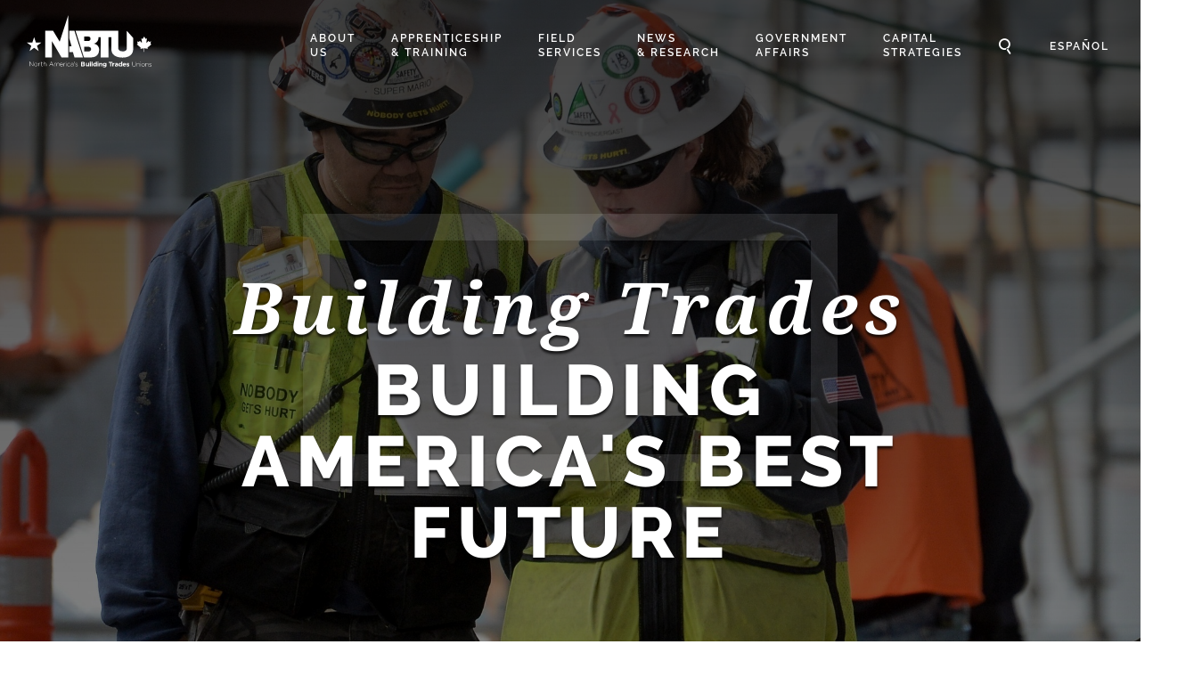

--- FILE ---
content_type: text/html; charset=UTF-8
request_url: https://nabtu.org/?lang=es%2F
body_size: 27468
content:

<!DOCTYPE html>
<html class="no-js">

<head>
    <title>NABTU: North America&#039;s Building Trades Unions</title>
<link data-rocket-prefetch href="https://www.googletagmanager.com" rel="dns-prefetch">
<link data-rocket-prefetch href="https://connect.facebook.net" rel="dns-prefetch">
<link data-rocket-prefetch href="https://www.gstatic.com" rel="dns-prefetch">
<link data-rocket-prefetch href="https://www.google-analytics.com" rel="dns-prefetch">
<link data-rocket-prefetch href="https://www.clickcease.com" rel="dns-prefetch">
<link data-rocket-prefetch href="https://www.facebook.com" rel="dns-prefetch">
<link data-rocket-prefetch href="https://www.google.com" rel="dns-prefetch"><link rel="preload" data-rocket-preload as="image" href="https://nabtu.org/wp-content/themes/buildingtrades/assets/images/Home_Background.jpg" fetchpriority="high">
    <meta charset="utf-8">
    <meta http-equiv="X-UA-Compatible" content="IE=edge">
    <meta name="viewport" content="width=device-width, initial-scale=1.0">

    <meta name="sitelock-site-verification" content="9705" />
    <!-- Google Tag Manager -->
    <script>
        (function(w, d, s, l, i) {
            w[l] = w[l] || [];
            w[l].push({
                'gtm.start': new Date().getTime(),
                event: 'gtm.js'
            });
            var f = d.getElementsByTagName(s)[0],
                j = d.createElement(s),
                dl = l != 'dataLayer' ? '&l=' + l : '';
            j.async = true;
            j.src =
                'https://www.googletagmanager.com/gtm.js?id=' + i + dl;
            f.parentNode.insertBefore(j, f);
        })(window, document, 'script', 'dataLayer', 'GTM-WN269G7');
    </script>
    <!-- End Google Tag Manager -->
    <!-- Google Tag Manager -->
    <script>
        (function(i, s, o, g, r, a, m) {
            i['GoogleAnalyticsObject'] = r;
            i[r] = i[r] || function() {
                (i[r].q = i[r].q || []).push(arguments)
            }, i[r].l = 1 * new Date();
            a = s.createElement(o),
                m = s.getElementsByTagName(o)[0];
            a.async = 1;
            a.src = g;
            m.parentNode.insertBefore(a, m)
        })(window, document, 'script', 'https://www.google-analytics.com/analytics.js', 'ga');

        ga('create', 'UA-96530811-1', 'auto');
        ga('send', 'pageview');
    </script>
    <!-- End Google Tag Manager -->
    <meta name='robots' content='index, follow, max-image-preview:large, max-snippet:-1, max-video-preview:-1' />

	<!-- This site is optimized with the Yoast SEO plugin v26.6 - https://yoast.com/wordpress/plugins/seo/ -->
	<meta name="description" content="NABTU is dedicated to the stability of employment and economic security of organized construction workers in North America." />
	<link rel="canonical" href="https://nabtu.org/" />
	<meta property="og:locale" content="en_US" />
	<meta property="og:type" content="website" />
	<meta property="og:title" content="NABTU: North America&#039;s Building Trades Unions" />
	<meta property="og:description" content="NABTU is dedicated to the stability of employment and economic security of organized construction workers in North America." />
	<meta property="og:url" content="https://nabtu.org/" />
	<meta property="og:site_name" content="NABTU" />
	<meta property="article:modified_time" content="2025-11-10T20:04:43+00:00" />
	<meta name="twitter:card" content="summary_large_image" />
	<script type="application/ld+json" class="yoast-schema-graph">{"@context":"https://schema.org","@graph":[{"@type":"WebPage","@id":"https://nabtu.org/","url":"https://nabtu.org/","name":"NABTU: North America's Building Trades Unions","isPartOf":{"@id":"https://nabtu.org/#website"},"datePublished":"2017-02-07T17:29:31+00:00","dateModified":"2025-11-10T20:04:43+00:00","description":"NABTU is dedicated to the stability of employment and economic security of organized construction workers in North America.","breadcrumb":{"@id":"https://nabtu.org/#breadcrumb"},"inLanguage":"en-US","potentialAction":[{"@type":"ReadAction","target":["https://nabtu.org/"]}]},{"@type":"BreadcrumbList","@id":"https://nabtu.org/#breadcrumb","itemListElement":[{"@type":"ListItem","position":1,"name":"Home"}]},{"@type":"WebSite","@id":"https://nabtu.org/#website","url":"https://nabtu.org/","name":"NABTU","description":"","potentialAction":[{"@type":"SearchAction","target":{"@type":"EntryPoint","urlTemplate":"https://nabtu.org/?s={search_term_string}"},"query-input":{"@type":"PropertyValueSpecification","valueRequired":true,"valueName":"search_term_string"}}],"inLanguage":"en-US"}]}</script>
	<meta name="google-site-verification" content="tTD2AvLHC99pmhS4u173VABd8qJ5yrXArq-COyFo1Q" />
	<!-- / Yoast SEO plugin. -->


<link rel='dns-prefetch' href='//unpkg.com' />
<link rel='dns-prefetch' href='//cdnjs.cloudflare.com' />
<link rel='dns-prefetch' href='//cdn.jsdelivr.net' />

<link rel="alternate" title="oEmbed (JSON)" type="application/json+oembed" href="https://nabtu.org/wp-json/oembed/1.0/embed?url=https%3A%2F%2Fnabtu.org%2F" />
<link rel="alternate" title="oEmbed (XML)" type="text/xml+oembed" href="https://nabtu.org/wp-json/oembed/1.0/embed?url=https%3A%2F%2Fnabtu.org%2F&#038;format=xml" />
<style id='wp-img-auto-sizes-contain-inline-css' type='text/css'>
img:is([sizes=auto i],[sizes^="auto," i]){contain-intrinsic-size:3000px 1500px}
/*# sourceURL=wp-img-auto-sizes-contain-inline-css */
</style>
<link rel='stylesheet' id='mediaelement-css' href='https://nabtu.org/wp-includes/js/mediaelement/mediaelementplayer-legacy.min.css?ver=4.2.17' type='text/css' media='all' />
<link rel='stylesheet' id='wp-mediaelement-css' href='https://nabtu.org/wp-includes/js/mediaelement/wp-mediaelement.min.css?ver=6.9' type='text/css' media='all' />
<link data-minify="1" rel='stylesheet' id='formidable-css' href='https://nabtu.org/wp-content/cache/min/1/wp-content/plugins/formidable/css/formidableforms.css?ver=1767799226' type='text/css' media='all' />
<style id='wp-emoji-styles-inline-css' type='text/css'>

	img.wp-smiley, img.emoji {
		display: inline !important;
		border: none !important;
		box-shadow: none !important;
		height: 1em !important;
		width: 1em !important;
		margin: 0 0.07em !important;
		vertical-align: -0.1em !important;
		background: none !important;
		padding: 0 !important;
	}
/*# sourceURL=wp-emoji-styles-inline-css */
</style>
<link rel='stylesheet' id='wp-block-library-css' href='https://nabtu.org/wp-includes/css/dist/block-library/style.min.css?ver=6.9' type='text/css' media='all' />
<style id='global-styles-inline-css' type='text/css'>
:root{--wp--preset--aspect-ratio--square: 1;--wp--preset--aspect-ratio--4-3: 4/3;--wp--preset--aspect-ratio--3-4: 3/4;--wp--preset--aspect-ratio--3-2: 3/2;--wp--preset--aspect-ratio--2-3: 2/3;--wp--preset--aspect-ratio--16-9: 16/9;--wp--preset--aspect-ratio--9-16: 9/16;--wp--preset--color--black: #000000;--wp--preset--color--cyan-bluish-gray: #abb8c3;--wp--preset--color--white: #ffffff;--wp--preset--color--pale-pink: #f78da7;--wp--preset--color--vivid-red: #cf2e2e;--wp--preset--color--luminous-vivid-orange: #ff6900;--wp--preset--color--luminous-vivid-amber: #fcb900;--wp--preset--color--light-green-cyan: #7bdcb5;--wp--preset--color--vivid-green-cyan: #00d084;--wp--preset--color--pale-cyan-blue: #8ed1fc;--wp--preset--color--vivid-cyan-blue: #0693e3;--wp--preset--color--vivid-purple: #9b51e0;--wp--preset--color--primary-color: #cb333b;--wp--preset--color--accent-color: #a73731;--wp--preset--color--muted-gray: #f9f9f9;--wp--preset--color--dark-gray: #333;--wp--preset--gradient--vivid-cyan-blue-to-vivid-purple: linear-gradient(135deg,rgb(6,147,227) 0%,rgb(155,81,224) 100%);--wp--preset--gradient--light-green-cyan-to-vivid-green-cyan: linear-gradient(135deg,rgb(122,220,180) 0%,rgb(0,208,130) 100%);--wp--preset--gradient--luminous-vivid-amber-to-luminous-vivid-orange: linear-gradient(135deg,rgb(252,185,0) 0%,rgb(255,105,0) 100%);--wp--preset--gradient--luminous-vivid-orange-to-vivid-red: linear-gradient(135deg,rgb(255,105,0) 0%,rgb(207,46,46) 100%);--wp--preset--gradient--very-light-gray-to-cyan-bluish-gray: linear-gradient(135deg,rgb(238,238,238) 0%,rgb(169,184,195) 100%);--wp--preset--gradient--cool-to-warm-spectrum: linear-gradient(135deg,rgb(74,234,220) 0%,rgb(151,120,209) 20%,rgb(207,42,186) 40%,rgb(238,44,130) 60%,rgb(251,105,98) 80%,rgb(254,248,76) 100%);--wp--preset--gradient--blush-light-purple: linear-gradient(135deg,rgb(255,206,236) 0%,rgb(152,150,240) 100%);--wp--preset--gradient--blush-bordeaux: linear-gradient(135deg,rgb(254,205,165) 0%,rgb(254,45,45) 50%,rgb(107,0,62) 100%);--wp--preset--gradient--luminous-dusk: linear-gradient(135deg,rgb(255,203,112) 0%,rgb(199,81,192) 50%,rgb(65,88,208) 100%);--wp--preset--gradient--pale-ocean: linear-gradient(135deg,rgb(255,245,203) 0%,rgb(182,227,212) 50%,rgb(51,167,181) 100%);--wp--preset--gradient--electric-grass: linear-gradient(135deg,rgb(202,248,128) 0%,rgb(113,206,126) 100%);--wp--preset--gradient--midnight: linear-gradient(135deg,rgb(2,3,129) 0%,rgb(40,116,252) 100%);--wp--preset--font-size--small: 13px;--wp--preset--font-size--medium: 20px;--wp--preset--font-size--large: 36px;--wp--preset--font-size--x-large: 42px;--wp--preset--spacing--20: 0.44rem;--wp--preset--spacing--30: 0.67rem;--wp--preset--spacing--40: 1rem;--wp--preset--spacing--50: 1.5rem;--wp--preset--spacing--60: 2.25rem;--wp--preset--spacing--70: 3.38rem;--wp--preset--spacing--80: 5.06rem;--wp--preset--shadow--natural: 6px 6px 9px rgba(0, 0, 0, 0.2);--wp--preset--shadow--deep: 12px 12px 50px rgba(0, 0, 0, 0.4);--wp--preset--shadow--sharp: 6px 6px 0px rgba(0, 0, 0, 0.2);--wp--preset--shadow--outlined: 6px 6px 0px -3px rgb(255, 255, 255), 6px 6px rgb(0, 0, 0);--wp--preset--shadow--crisp: 6px 6px 0px rgb(0, 0, 0);}:where(.is-layout-flex){gap: 0.5em;}:where(.is-layout-grid){gap: 0.5em;}body .is-layout-flex{display: flex;}.is-layout-flex{flex-wrap: wrap;align-items: center;}.is-layout-flex > :is(*, div){margin: 0;}body .is-layout-grid{display: grid;}.is-layout-grid > :is(*, div){margin: 0;}:where(.wp-block-columns.is-layout-flex){gap: 2em;}:where(.wp-block-columns.is-layout-grid){gap: 2em;}:where(.wp-block-post-template.is-layout-flex){gap: 1.25em;}:where(.wp-block-post-template.is-layout-grid){gap: 1.25em;}.has-black-color{color: var(--wp--preset--color--black) !important;}.has-cyan-bluish-gray-color{color: var(--wp--preset--color--cyan-bluish-gray) !important;}.has-white-color{color: var(--wp--preset--color--white) !important;}.has-pale-pink-color{color: var(--wp--preset--color--pale-pink) !important;}.has-vivid-red-color{color: var(--wp--preset--color--vivid-red) !important;}.has-luminous-vivid-orange-color{color: var(--wp--preset--color--luminous-vivid-orange) !important;}.has-luminous-vivid-amber-color{color: var(--wp--preset--color--luminous-vivid-amber) !important;}.has-light-green-cyan-color{color: var(--wp--preset--color--light-green-cyan) !important;}.has-vivid-green-cyan-color{color: var(--wp--preset--color--vivid-green-cyan) !important;}.has-pale-cyan-blue-color{color: var(--wp--preset--color--pale-cyan-blue) !important;}.has-vivid-cyan-blue-color{color: var(--wp--preset--color--vivid-cyan-blue) !important;}.has-vivid-purple-color{color: var(--wp--preset--color--vivid-purple) !important;}.has-black-background-color{background-color: var(--wp--preset--color--black) !important;}.has-cyan-bluish-gray-background-color{background-color: var(--wp--preset--color--cyan-bluish-gray) !important;}.has-white-background-color{background-color: var(--wp--preset--color--white) !important;}.has-pale-pink-background-color{background-color: var(--wp--preset--color--pale-pink) !important;}.has-vivid-red-background-color{background-color: var(--wp--preset--color--vivid-red) !important;}.has-luminous-vivid-orange-background-color{background-color: var(--wp--preset--color--luminous-vivid-orange) !important;}.has-luminous-vivid-amber-background-color{background-color: var(--wp--preset--color--luminous-vivid-amber) !important;}.has-light-green-cyan-background-color{background-color: var(--wp--preset--color--light-green-cyan) !important;}.has-vivid-green-cyan-background-color{background-color: var(--wp--preset--color--vivid-green-cyan) !important;}.has-pale-cyan-blue-background-color{background-color: var(--wp--preset--color--pale-cyan-blue) !important;}.has-vivid-cyan-blue-background-color{background-color: var(--wp--preset--color--vivid-cyan-blue) !important;}.has-vivid-purple-background-color{background-color: var(--wp--preset--color--vivid-purple) !important;}.has-black-border-color{border-color: var(--wp--preset--color--black) !important;}.has-cyan-bluish-gray-border-color{border-color: var(--wp--preset--color--cyan-bluish-gray) !important;}.has-white-border-color{border-color: var(--wp--preset--color--white) !important;}.has-pale-pink-border-color{border-color: var(--wp--preset--color--pale-pink) !important;}.has-vivid-red-border-color{border-color: var(--wp--preset--color--vivid-red) !important;}.has-luminous-vivid-orange-border-color{border-color: var(--wp--preset--color--luminous-vivid-orange) !important;}.has-luminous-vivid-amber-border-color{border-color: var(--wp--preset--color--luminous-vivid-amber) !important;}.has-light-green-cyan-border-color{border-color: var(--wp--preset--color--light-green-cyan) !important;}.has-vivid-green-cyan-border-color{border-color: var(--wp--preset--color--vivid-green-cyan) !important;}.has-pale-cyan-blue-border-color{border-color: var(--wp--preset--color--pale-cyan-blue) !important;}.has-vivid-cyan-blue-border-color{border-color: var(--wp--preset--color--vivid-cyan-blue) !important;}.has-vivid-purple-border-color{border-color: var(--wp--preset--color--vivid-purple) !important;}.has-vivid-cyan-blue-to-vivid-purple-gradient-background{background: var(--wp--preset--gradient--vivid-cyan-blue-to-vivid-purple) !important;}.has-light-green-cyan-to-vivid-green-cyan-gradient-background{background: var(--wp--preset--gradient--light-green-cyan-to-vivid-green-cyan) !important;}.has-luminous-vivid-amber-to-luminous-vivid-orange-gradient-background{background: var(--wp--preset--gradient--luminous-vivid-amber-to-luminous-vivid-orange) !important;}.has-luminous-vivid-orange-to-vivid-red-gradient-background{background: var(--wp--preset--gradient--luminous-vivid-orange-to-vivid-red) !important;}.has-very-light-gray-to-cyan-bluish-gray-gradient-background{background: var(--wp--preset--gradient--very-light-gray-to-cyan-bluish-gray) !important;}.has-cool-to-warm-spectrum-gradient-background{background: var(--wp--preset--gradient--cool-to-warm-spectrum) !important;}.has-blush-light-purple-gradient-background{background: var(--wp--preset--gradient--blush-light-purple) !important;}.has-blush-bordeaux-gradient-background{background: var(--wp--preset--gradient--blush-bordeaux) !important;}.has-luminous-dusk-gradient-background{background: var(--wp--preset--gradient--luminous-dusk) !important;}.has-pale-ocean-gradient-background{background: var(--wp--preset--gradient--pale-ocean) !important;}.has-electric-grass-gradient-background{background: var(--wp--preset--gradient--electric-grass) !important;}.has-midnight-gradient-background{background: var(--wp--preset--gradient--midnight) !important;}.has-small-font-size{font-size: var(--wp--preset--font-size--small) !important;}.has-medium-font-size{font-size: var(--wp--preset--font-size--medium) !important;}.has-large-font-size{font-size: var(--wp--preset--font-size--large) !important;}.has-x-large-font-size{font-size: var(--wp--preset--font-size--x-large) !important;}
/*# sourceURL=global-styles-inline-css */
</style>

<style id='classic-theme-styles-inline-css' type='text/css'>
/*! This file is auto-generated */
.wp-block-button__link{color:#fff;background-color:#32373c;border-radius:9999px;box-shadow:none;text-decoration:none;padding:calc(.667em + 2px) calc(1.333em + 2px);font-size:1.125em}.wp-block-file__button{background:#32373c;color:#fff;text-decoration:none}
/*# sourceURL=/wp-includes/css/classic-themes.min.css */
</style>
<link data-minify="1" rel='stylesheet' id='bootstrap-css' href='https://nabtu.org/wp-content/cache/min/1/wp-content/plugins/formidable-bootstrap/css/bootstrap.min.css?ver=1767799226' type='text/css' media='all' />
<link data-minify="1" rel='stylesheet' id='mapsmarkerpro-css' href='https://nabtu.org/wp-content/cache/min/1/wp-content/plugins/maps-marker-pro/css/mapsmarkerpro.css?ver=1767799226' type='text/css' media='all' />
<link data-minify="1" rel='stylesheet' id='woocommerce-layout-css' href='https://nabtu.org/wp-content/cache/min/1/wp-content/plugins/woocommerce/assets/css/woocommerce-layout.css?ver=1767799226' type='text/css' media='all' />
<link data-minify="1" rel='stylesheet' id='woocommerce-smallscreen-css' href='https://nabtu.org/wp-content/cache/min/1/wp-content/plugins/woocommerce/assets/css/woocommerce-smallscreen.css?ver=1767799226' type='text/css' media='only screen and (max-width: 768px)' />
<link data-minify="1" rel='stylesheet' id='woocommerce-general-css' href='https://nabtu.org/wp-content/cache/min/1/wp-content/plugins/woocommerce/assets/css/woocommerce.css?ver=1767799226' type='text/css' media='all' />
<style id='woocommerce-inline-inline-css' type='text/css'>
.woocommerce form .form-row .required { visibility: visible; }
/*# sourceURL=woocommerce-inline-inline-css */
</style>
<link data-minify="1" rel='stylesheet' id='cff-css' href='https://nabtu.org/wp-content/cache/min/1/wp-content/plugins/custom-facebook-feed-pro/assets/css/cff-style.css?ver=1767799227' type='text/css' media='all' />
<link rel='stylesheet' id='wpml-legacy-horizontal-list-0-css' href='https://nabtu.org/wp-content/plugins/sitepress-multilingual-cms/templates/language-switchers/legacy-list-horizontal/style.min.css?ver=1' type='text/css' media='all' />
<link rel='stylesheet' id='wpml-menu-item-0-css' href='https://nabtu.org/wp-content/plugins/sitepress-multilingual-cms/templates/language-switchers/menu-item/style.min.css?ver=1' type='text/css' media='all' />
<link data-minify="1" rel='stylesheet' id='child-style-css' href='https://nabtu.org/wp-content/cache/min/1/wp-content/themes/buildingtrades/mg-assets/dist/style-26da76436c710dcc66c8.css?ver=1767799227' type='text/css' media='all' />
<link data-minify="1" rel='stylesheet' id='font-awesome-css-css' href='https://nabtu.org/wp-content/cache/min/1/ajax/libs/font-awesome/4.7.0/css/font-awesome.min.css?ver=1767799227' type='text/css' media='all' />
<link data-minify="1" rel='stylesheet' id='mosaic-css-css' href='https://nabtu.org/wp-content/cache/min/1/wp-content/themes/buildingtrades/assets/dist/buildingtrades.min.css?ver=1767799227' type='text/css' media='all' />
<style id='rocket-lazyload-inline-css' type='text/css'>
.rll-youtube-player{position:relative;padding-bottom:56.23%;height:0;overflow:hidden;max-width:100%;}.rll-youtube-player:focus-within{outline: 2px solid currentColor;outline-offset: 5px;}.rll-youtube-player iframe{position:absolute;top:0;left:0;width:100%;height:100%;z-index:100;background:0 0}.rll-youtube-player img{bottom:0;display:block;left:0;margin:auto;max-width:100%;width:100%;position:absolute;right:0;top:0;border:none;height:auto;-webkit-transition:.4s all;-moz-transition:.4s all;transition:.4s all}.rll-youtube-player img:hover{-webkit-filter:brightness(75%)}.rll-youtube-player .play{height:100%;width:100%;left:0;top:0;position:absolute;background:url(https://nabtu.org/wp-content/plugins/wp-rocket/assets/img/youtube.png) no-repeat center;background-color: transparent !important;cursor:pointer;border:none;}
/*# sourceURL=rocket-lazyload-inline-css */
</style>
<script type="text/javascript" src="https://nabtu.org/wp-includes/js/jquery/jquery.min.js?ver=3.7.1" id="jquery-core-js"></script>
<script type="text/javascript" src="https://nabtu.org/wp-includes/js/jquery/jquery-migrate.min.js?ver=3.4.1" id="jquery-migrate-js" data-rocket-defer defer></script>
<script type="text/javascript" src="https://nabtu.org/wp-content/plugins/woocommerce/assets/js/jquery-blockui/jquery.blockUI.min.js?ver=2.7.0-wc.10.4.3" id="wc-jquery-blockui-js" defer="defer" data-wp-strategy="defer"></script>
<script type="text/javascript" id="wc-add-to-cart-js-extra">
/* <![CDATA[ */
var wc_add_to_cart_params = {"ajax_url":"/wp-admin/admin-ajax.php","wc_ajax_url":"/?wc-ajax=%%endpoint%%","i18n_view_cart":"View cart","cart_url":"https://nabtu.org/cart/","is_cart":"","cart_redirect_after_add":"yes"};
//# sourceURL=wc-add-to-cart-js-extra
/* ]]> */
</script>
<script type="text/javascript" src="https://nabtu.org/wp-content/plugins/woocommerce/assets/js/frontend/add-to-cart.min.js?ver=10.4.3" id="wc-add-to-cart-js" defer="defer" data-wp-strategy="defer"></script>
<script type="text/javascript" src="https://nabtu.org/wp-content/plugins/woocommerce/assets/js/js-cookie/js.cookie.min.js?ver=2.1.4-wc.10.4.3" id="wc-js-cookie-js" defer="defer" data-wp-strategy="defer"></script>
<script type="text/javascript" id="woocommerce-js-extra">
/* <![CDATA[ */
var woocommerce_params = {"ajax_url":"/wp-admin/admin-ajax.php","wc_ajax_url":"/?wc-ajax=%%endpoint%%","i18n_password_show":"Show password","i18n_password_hide":"Hide password"};
//# sourceURL=woocommerce-js-extra
/* ]]> */
</script>
<script type="text/javascript" src="https://nabtu.org/wp-content/plugins/woocommerce/assets/js/frontend/woocommerce.min.js?ver=10.4.3" id="woocommerce-js" defer="defer" data-wp-strategy="defer"></script>
<script data-minify="1" type="text/javascript" src="https://nabtu.org/wp-content/cache/min/1/swiper@8.2.6/swiper-bundle.min.js?ver=1767799227" id="swiper-js-js" data-rocket-defer defer></script>
<script type="text/javascript" id="swiper-js-js-after">
/* <![CDATA[ */
window.Swiper||document.write('<script src="https://nabtu.org/wp-content/themes/buildingtrades/fallback-libs/swiper/swiper.min.js" data-rocket-defer defer><\/script>')
//# sourceURL=swiper-js-js-after
/* ]]> */
</script>
<link rel="https://api.w.org/" href="https://nabtu.org/wp-json/" /><link rel="alternate" title="JSON" type="application/json" href="https://nabtu.org/wp-json/wp/v2/pages/36" /><meta name="generator" content="WPML ver:4.7.6 stt:1,2;" />
<!-- Custom Facebook Feed Custom CSS -->
<style type="text/css">
.cff-date  { 

	color:#fff;    

	font-weight: 300;

}
</style>
<!-- Custom Facebook Feed JS vars -->
<script type="text/javascript">
var cffsiteurl = "https://nabtu.org/wp-content/plugins";
var cffajaxurl = "https://nabtu.org/wp-admin/admin-ajax.php";


var cfflinkhashtags = "false";
</script>
<script>document.documentElement.className += " js";</script>
	<noscript><style>.woocommerce-product-gallery{ opacity: 1 !important; }</style></noscript>
	<link rel="icon" href="https://nabtu.org/wp-content/uploads/2017/03/myicon.png" sizes="32x32" />
<link rel="icon" href="https://nabtu.org/wp-content/uploads/2017/03/myicon.png" sizes="192x192" />
<link rel="apple-touch-icon" href="https://nabtu.org/wp-content/uploads/2017/03/myicon.png" />
<meta name="msapplication-TileImage" content="https://nabtu.org/wp-content/uploads/2017/03/myicon.png" />
		<style type="text/css" id="wp-custom-css">
			/* floated images */
img.alignleft {
    float: left;
    margin: 0.5em 1em 0.5em 0;
}

img.alignright {
    float: left;
    margin: 0.5em 0 0.5em 1em;
}

/* hero */
.hero .transmenu ul.menusub li{
	border:none;
}

.hero .transmenu ul.menusub li a{
	font-weight: 600;
	font-family: Raleway, sans-serif;
}

@media screen and (min-width: 959px){
.hero .transmenu ul.menusub li a {
    font-size: 10px;
    padding: 10px 10px;
}
	
	#top-nav .navbar-nav>li>a{
	font-size:12px;
}
}

@media screen and (min-width: 1100px){
.hero .transmenu ul.menusub li a {
    font-size: 12px;
    padding: 10px 12px;
}
}

@media screen and (min-width: 1200px){
.hero .transmenu ul.menusub li a {
    font-size: 12px;
    padding: 10px 16px;
}
}

@media screen and (min-width: 1300px){
.hero .transmenu ul.menusub li a {
    font-size: 14px;
    padding: 10px 16.5px;
}
	
		#top-nav .navbar-nav>li>a{
	font-size:14px;
	line-height:18px;
}
}

@media screen and (min-width: 1370px){
.hero .transmenu ul.menusub li a {
    font-size: 14px;
    padding: 10px 19px;
}
}

@media screen and (min-width: 1440px){
.hero .transmenu ul.menusub li a {
    font-size: 16px;
    padding: 10px 17px;
}
	
		#top-nav .navbar-nav>li>a{
	font-size:16px;
			line-height:20px;
				
}
}


#top-nav .navbar-nav>li>a{
	border-left:none;
	font-weight: 600;
}

/*maxx stub page*/
body.page-id-579 .container .squiss {
	max-width: none !important;
}

#search_form.open {
	z-index: 99999;
}

#carti, 
.leaflet-bottom a[title*="Google Maps"] {
	display: none !important;
}

/* THE BUILDING TRADES INTERACTIVE
APPRENTICESHIP & TRAINING CAPACITY MAP */
img.leaflet-marker-icon {
	object-fit: contain;
    background: white;
    box-shadow: 0 0 10px rgb(0 0 0 / 10%);
    border-radius: 100%;
    padding: 2px;
}

.leaflet-container {
	font-size: 14px;
}


body > .feedback-btn {
	display: none;
}		</style>
		<noscript><style id="rocket-lazyload-nojs-css">.rll-youtube-player, [data-lazy-src]{display:none !important;}</style></noscript>
    <script>
        window.$ = jQuery;
    </script>
<link data-minify="1" rel='stylesheet' id='wc-blocks-style-css' href='https://nabtu.org/wp-content/cache/min/1/wp-content/plugins/woocommerce/assets/client/blocks/wc-blocks.css?ver=1767799226' type='text/css' media='all' />
<style id="rocket-lazyrender-inline-css">[data-wpr-lazyrender] {content-visibility: auto;}</style><meta name="generator" content="WP Rocket 3.20.3" data-wpr-features="wpr_defer_js wpr_minify_js wpr_lazyload_images wpr_lazyload_iframes wpr_preconnect_external_domains wpr_automatic_lazy_rendering wpr_oci wpr_minify_css wpr_preload_links wpr_desktop" /></head>

<body class="home wp-singular page-template page-template-front-page page-template-front-page-php page page-id-36 wp-theme-buildingtrades theme-buildingtrades woocommerce-no-js">
    <!-- <div class="spinner">
            <div class="loading">
                <span class="load1">Loading</span><br><span class="load2">Nabtu</span>
            </div>
        </div> -->
    <!-- Google Tag Manager (noscript) -->
    <noscript><iframe src="https://www.googletagmanager.com/ns.html?id=GTM-WN269G7" height="0" width="0" style="display:none;visibility:hidden"></iframe></noscript>
    <!-- End Google Tag Manager (noscript) -->

            <div  id="carousel-example-generic" class="carousel slide">
            <!-- Indicators -->

            <header  id="site-header">
                <div  class="container-fluid">
                    <nav id="top-nav" class="navbar navbar-default navbar-fixed-top navbar-scroll-changed">
                        <div class="row">
                            <div class="col-md-2 col-xs-6">
                                <div class="branding">
                                    <a href="https://nabtu.org" title="Building Trades" rel="home"><img id="logo" src="https://nabtu.org/wp-content/themes/buildingtrades/assets/images/logo_2.svg" alt="Whatever It Takes"></a>
                                </div>
                                <!--end branding-->
                            </div>
                            <!--end col-md-2 col-sm-2-->
                            <div class="col-md-10 col-xs-6 ">
                                <div class="navbar-header">
                                    <div id="mobile-nav" class="overlay">
                                        <a href="javascript:void(0)" class="closebtn" onclick="closeNav()">&times;</a>
                                        <ul id="accordion" class="accordion"><li  id="menu-item-2408" class="searchicon hide-lg menu-item menu-item-type-custom menu-item-object-custom nav-item nav-item-2408"><a href="#" class="nav-link"><i class="icon-search"></i></a></li>
<li  id="menu-item-200" class="menu-item menu-item-type-post_type menu-item-object-page menu-item-has-children submenu nav-item nav-item-200"><a href="https://nabtu.org/about-nabtu/" class="nav-link dropdown-toggle" data-hover="dropdown" aria-haspopup="true" aria-expanded="false">About <br>Us</a>
<ul class="submenu depth_0">
	<li  id="menu-item-634" class="menu-item menu-item-type-post_type menu-item-object-page nav-item nav-item-634"><a class="link" href="https://nabtu.org/leadership/" class="nav-link">Leadership</a></li>
	<li  id="menu-item-311" class="menu-item menu-item-type-post_type menu-item-object-page nav-item nav-item-311"><a class="link" href="https://nabtu.org/about-nabtu/affiliates/" class="nav-link">Affiliates</a></li>
	<li  id="menu-item-315" class="menu-item menu-item-type-post_type menu-item-object-page nav-item nav-item-315"><a class="link" href="https://nabtu.org/about-nabtu/official-directory/" class="nav-link">Official Directory of NABTU Councils</a></li>
	<li  id="menu-item-312" class="menu-item menu-item-type-post_type menu-item-object-page nav-item nav-item-312"><a class="link" href="https://nabtu.org/about-nabtu/board-of-presidents/" class="nav-link">Governing Board of Presidents</a></li>
	<li  id="menu-item-314" class="menu-item menu-item-type-post_type menu-item-object-page nav-item nav-item-314"><a class="link" href="https://nabtu.org/about-nabtu/nabtu-staff/" class="nav-link">NABTU Staff</a></li>
	<li  id="menu-item-40043" class="menu-item menu-item-type-post_type menu-item-object-page nav-item nav-item-40043"><a class="link" href="https://nabtu.org/about-nabtu/nonprofit-allies/" class="nav-link">Nonprofit Allies</a></li>
</ul>
</li>
<li  id="menu-item-15205" class="menu-item menu-item-type-post_type menu-item-object-page menu-item-has-children submenu nav-item nav-item-15205"><a href="https://nabtu.org/apprenticeship-and-training/" class="nav-link dropdown-toggle" data-hover="dropdown" aria-haspopup="true" aria-expanded="false">Apprenticeship<br> &#038; Training</a>
<ul class="submenu depth_0">
	<li  id="menu-item-40946" class="menu-item menu-item-type-post_type menu-item-object-page nav-item nav-item-40946"><a class="link" href="https://nabtu.org/building-trades-academy/" class="nav-link">NABTU and Rowan University Building Trades Academy</a></li>
	<li  id="menu-item-40947" class="menu-item menu-item-type-post_type menu-item-object-page nav-item nav-item-40947"><a class="link" href="https://nabtu.org/rowan/" class="nav-link">Build Your Future with NABTU at Rowan University with a B.A. in Construction Management</a></li>
	<li  id="menu-item-27510" class="menu-item menu-item-type-post_type menu-item-object-page nav-item nav-item-27510"><a class="link" href="https://nabtu.org/tradeswomeninitiatives/" class="nav-link">Tradeswomen Initiatives</a></li>
	<li  id="menu-item-35359" class="menu-item menu-item-type-post_type menu-item-object-page nav-item nav-item-35359"><a class="link" href="https://nabtu.org/battlebots/" class="nav-link">BattleBots &#8211; Meet Jeffrey Waters</a></li>
	<li  id="menu-item-3542" class="menu-item menu-item-type-post_type menu-item-object-page nav-item nav-item-3542"><a class="link" href="https://nabtu.org/at-video-gallery/" class="nav-link">Apprenticeship &#038; Training Video Gallery</a></li>
</ul>
</li>
<li  id="menu-item-62" class="menu-item menu-item-type-post_type menu-item-object-page menu-item-has-children submenu nav-item nav-item-62"><a href="https://nabtu.org/field-services/" class="nav-link dropdown-toggle" data-hover="dropdown" aria-haspopup="true" aria-expanded="false">Field <br>Services</a>
<ul class="submenu depth_0">
	<li  id="menu-item-36407" class="menu-item menu-item-type-post_type menu-item-object-page nav-item nav-item-36407"><a class="link" href="https://nabtu.org/agreements/" class="nav-link">Agreements and Forms</a></li>
	<li  id="menu-item-331" class="menu-item menu-item-type-post_type menu-item-object-page nav-item nav-item-331"><a class="link" href="https://nabtu.org/field-services/constitution-by-laws/" class="nav-link">Constitutions &#038; By-Laws</a></li>
	<li  id="menu-item-336" class="menu-item menu-item-type-post_type menu-item-object-page nav-item nav-item-336"><a class="link" href="https://nabtu.org/field-services/plan-settlement-jurisdictional-disputes/" class="nav-link">Plan for the Settlement of<br> Jurisdictional Disputes</a></li>
	<li  id="menu-item-838" class="menu-item menu-item-type-post_type menu-item-object-page nav-item nav-item-838"><a class="link" href="https://nabtu.org/industry/" class="nav-link">Working with Business &#038; Industry</a></li>
</ul>
</li>
<li  id="menu-item-64" class="menu-item menu-item-type-post_type menu-item-object-page menu-item-has-children submenu nav-item nav-item-64"><a href="https://nabtu.org/news-center/" class="nav-link dropdown-toggle" data-hover="dropdown" aria-haspopup="true" aria-expanded="false">News <br>&#038; Research</a>
<ul class="submenu depth_0">
	<li  id="menu-item-327" class="menu-item menu-item-type-post_type menu-item-object-page nav-item nav-item-327"><a class="link" href="https://nabtu.org/news-center/press-releases/" class="nav-link">Statements and Press Releases</a></li>
	<li  id="menu-item-38081" class="menu-item menu-item-type-post_type menu-item-object-page nav-item nav-item-38081"><a class="link" href="https://nabtu.org/news-center/opportunity-pipeline-tour/" class="nav-link">Opportunity Pipeline Tour</a></li>
	<li  id="menu-item-41272" class="menu-item menu-item-type-post_type menu-item-object-page nav-item nav-item-41272"><a class="link" href="https://nabtu.org/news-center/nabtukeepscool/" class="nav-link">Health and Safety Programs and Initiatives</a></li>
	<li  id="menu-item-38075" class="menu-item menu-item-type-post_type menu-item-object-page nav-item nav-item-38075"><a class="link" href="https://nabtu.org/news-center/research/" class="nav-link">Research</a></li>
	<li  id="menu-item-329" class="menu-item menu-item-type-post_type menu-item-object-page nav-item nav-item-329"><a class="link" href="https://nabtu.org/videos/" class="nav-link">Videos</a></li>
</ul>
</li>
<li  id="menu-item-337" class="menu-item menu-item-type-post_type menu-item-object-page menu-item-has-children submenu nav-item nav-item-337"><a href="https://nabtu.org/government-affairs/" class="nav-link dropdown-toggle" data-hover="dropdown" aria-haspopup="true" aria-expanded="false">Government<br> Affairs</a>
<ul class="submenu depth_0">
	<li  id="menu-item-338" class="menu-item menu-item-type-post_type menu-item-object-page nav-item nav-item-338"><a class="link" href="https://nabtu.org/government-affairs/infrastructure-job-creation/" class="nav-link">Infrastructure &#038; Job Creation</a></li>
	<li  id="menu-item-342" class="menu-item menu-item-type-post_type menu-item-object-page nav-item nav-item-342"><a class="link" href="https://nabtu.org/government-affairs/workplace-standards/" class="nav-link">Workplace Standards</a></li>
	<li  id="menu-item-27283" class="menu-item menu-item-type-custom menu-item-object-custom nav-item nav-item-27283"><a class="link" href="https://nabtu.org/government-affairs/energy-infrastructure/" class="nav-link">Energy Infrastructure</a></li>
	<li  id="menu-item-36650" class="menu-item menu-item-type-post_type menu-item-object-page nav-item nav-item-36650"><a class="link" href="https://nabtu.org/government-affairs/workforce-development/" class="nav-link">Workforce Development</a></li>
</ul>
</li>
<li  id="menu-item-305" class="menu-item menu-item-type-post_type menu-item-object-page nav-item nav-item-305"><a href="https://nabtu.org/capital-strategies/" class="nav-link">Capital<br> Strategies</a></li>
<li  id="menu-item-72" class="searchicon hide-sm menu-item menu-item-type-custom menu-item-object-custom nav-item nav-item-72"><a href="#" class="nav-link"><i class="icon-search"></i></a></li>
<li  id="menu-item-wpml-ls-2-es" class="menu-item wpml-ls-slot-2 wpml-ls-item wpml-ls-item-es wpml-ls-menu-item wpml-ls-first-item wpml-ls-last-item menu-item-type-wpml_ls_menu_item menu-item-object-wpml_ls_menu_item nav-item nav-item-wpml-ls-2-es"><a title="Switch to Español" href="https://nabtu.org/?lang=es" class="nav-link"><span class="wpml-ls-display">Español</span></a></li>
</ul>                                        <div class="overlay-content">
                                        </div>
                                    </div>
                                    <div class="hamburger" onclick="openNav()">&#9776;</div>
                                </div>
                                <!--end navbar-header-->
                                <div class="navbar-collapse collapse" id="bs-example-navbar-collapse-1" aria-expanded="true" style="height: 40px;" role="navigation">
                                    <div class="menu-primary-menu-container">
                                        <ul id="menu-main-top-navigation" class="menu nav navbar-nav navbar-right"><li  class="searchicon hide-lg menu-item menu-item-type-custom menu-item-object-custom nav-item nav-item-2408"><a href="#" class="nav-link"><i class="icon-search"></i></a></li>
<li  class="menu-item menu-item-type-post_type menu-item-object-page menu-item-has-children dropdown nav-item nav-item-200"><a href="https://nabtu.org/about-nabtu/" class="nav-link dropdown-toggle" data-hover="dropdown" aria-haspopup="true" aria-expanded="false">About <br>Us</a>
<ul class="dropdown-menu depth_0">
	<li  class="menu-item menu-item-type-post_type menu-item-object-page nav-item nav-item-634"><a class="dropdown-item" href="https://nabtu.org/leadership/" class="nav-link">Leadership</a></li>
	<li  class="menu-item menu-item-type-post_type menu-item-object-page nav-item nav-item-311"><a class="dropdown-item" href="https://nabtu.org/about-nabtu/affiliates/" class="nav-link">Affiliates</a></li>
	<li  class="menu-item menu-item-type-post_type menu-item-object-page nav-item nav-item-315"><a class="dropdown-item" href="https://nabtu.org/about-nabtu/official-directory/" class="nav-link">Official Directory of NABTU Councils</a></li>
	<li  class="menu-item menu-item-type-post_type menu-item-object-page nav-item nav-item-312"><a class="dropdown-item" href="https://nabtu.org/about-nabtu/board-of-presidents/" class="nav-link">Governing Board of Presidents</a></li>
	<li  class="menu-item menu-item-type-post_type menu-item-object-page nav-item nav-item-314"><a class="dropdown-item" href="https://nabtu.org/about-nabtu/nabtu-staff/" class="nav-link">NABTU Staff</a></li>
	<li  class="menu-item menu-item-type-post_type menu-item-object-page nav-item nav-item-40043"><a class="dropdown-item" href="https://nabtu.org/about-nabtu/nonprofit-allies/" class="nav-link">Nonprofit Allies</a></li>
</ul>
</li>
<li  class="menu-item menu-item-type-post_type menu-item-object-page menu-item-has-children dropdown nav-item nav-item-15205"><a href="https://nabtu.org/apprenticeship-and-training/" class="nav-link dropdown-toggle" data-hover="dropdown" aria-haspopup="true" aria-expanded="false">Apprenticeship<br> &#038; Training</a>
<ul class="dropdown-menu depth_0">
	<li  class="menu-item menu-item-type-post_type menu-item-object-page nav-item nav-item-40946"><a class="dropdown-item" href="https://nabtu.org/building-trades-academy/" class="nav-link">NABTU and Rowan University Building Trades Academy</a></li>
	<li  class="menu-item menu-item-type-post_type menu-item-object-page nav-item nav-item-40947"><a class="dropdown-item" href="https://nabtu.org/rowan/" class="nav-link">Build Your Future with NABTU at Rowan University with a B.A. in Construction Management</a></li>
	<li  class="menu-item menu-item-type-post_type menu-item-object-page nav-item nav-item-27510"><a class="dropdown-item" href="https://nabtu.org/tradeswomeninitiatives/" class="nav-link">Tradeswomen Initiatives</a></li>
	<li  class="menu-item menu-item-type-post_type menu-item-object-page nav-item nav-item-35359"><a class="dropdown-item" href="https://nabtu.org/battlebots/" class="nav-link">BattleBots &#8211; Meet Jeffrey Waters</a></li>
	<li  class="menu-item menu-item-type-post_type menu-item-object-page nav-item nav-item-3542"><a class="dropdown-item" href="https://nabtu.org/at-video-gallery/" class="nav-link">Apprenticeship &#038; Training Video Gallery</a></li>
</ul>
</li>
<li  class="menu-item menu-item-type-post_type menu-item-object-page menu-item-has-children dropdown nav-item nav-item-62"><a href="https://nabtu.org/field-services/" class="nav-link dropdown-toggle" data-hover="dropdown" aria-haspopup="true" aria-expanded="false">Field <br>Services</a>
<ul class="dropdown-menu depth_0">
	<li  class="menu-item menu-item-type-post_type menu-item-object-page nav-item nav-item-36407"><a class="dropdown-item" href="https://nabtu.org/agreements/" class="nav-link">Agreements and Forms</a></li>
	<li  class="menu-item menu-item-type-post_type menu-item-object-page nav-item nav-item-331"><a class="dropdown-item" href="https://nabtu.org/field-services/constitution-by-laws/" class="nav-link">Constitutions &#038; By-Laws</a></li>
	<li  class="menu-item menu-item-type-post_type menu-item-object-page nav-item nav-item-336"><a class="dropdown-item" href="https://nabtu.org/field-services/plan-settlement-jurisdictional-disputes/" class="nav-link">Plan for the Settlement of<br> Jurisdictional Disputes</a></li>
	<li  class="menu-item menu-item-type-post_type menu-item-object-page nav-item nav-item-838"><a class="dropdown-item" href="https://nabtu.org/industry/" class="nav-link">Working with Business &#038; Industry</a></li>
</ul>
</li>
<li  class="menu-item menu-item-type-post_type menu-item-object-page menu-item-has-children dropdown nav-item nav-item-64"><a href="https://nabtu.org/news-center/" class="nav-link dropdown-toggle" data-hover="dropdown" aria-haspopup="true" aria-expanded="false">News <br>&#038; Research</a>
<ul class="dropdown-menu depth_0">
	<li  class="menu-item menu-item-type-post_type menu-item-object-page nav-item nav-item-327"><a class="dropdown-item" href="https://nabtu.org/news-center/press-releases/" class="nav-link">Statements and Press Releases</a></li>
	<li  class="menu-item menu-item-type-post_type menu-item-object-page nav-item nav-item-38081"><a class="dropdown-item" href="https://nabtu.org/news-center/opportunity-pipeline-tour/" class="nav-link">Opportunity Pipeline Tour</a></li>
	<li  class="menu-item menu-item-type-post_type menu-item-object-page nav-item nav-item-41272"><a class="dropdown-item" href="https://nabtu.org/news-center/nabtukeepscool/" class="nav-link">Health and Safety Programs and Initiatives</a></li>
	<li  class="menu-item menu-item-type-post_type menu-item-object-page nav-item nav-item-38075"><a class="dropdown-item" href="https://nabtu.org/news-center/research/" class="nav-link">Research</a></li>
	<li  class="menu-item menu-item-type-post_type menu-item-object-page nav-item nav-item-329"><a class="dropdown-item" href="https://nabtu.org/videos/" class="nav-link">Videos</a></li>
</ul>
</li>
<li  class="menu-item menu-item-type-post_type menu-item-object-page menu-item-has-children dropdown nav-item nav-item-337"><a href="https://nabtu.org/government-affairs/" class="nav-link dropdown-toggle" data-hover="dropdown" aria-haspopup="true" aria-expanded="false">Government<br> Affairs</a>
<ul class="dropdown-menu depth_0">
	<li  class="menu-item menu-item-type-post_type menu-item-object-page nav-item nav-item-338"><a class="dropdown-item" href="https://nabtu.org/government-affairs/infrastructure-job-creation/" class="nav-link">Infrastructure &#038; Job Creation</a></li>
	<li  class="menu-item menu-item-type-post_type menu-item-object-page nav-item nav-item-342"><a class="dropdown-item" href="https://nabtu.org/government-affairs/workplace-standards/" class="nav-link">Workplace Standards</a></li>
	<li  class="menu-item menu-item-type-custom menu-item-object-custom nav-item nav-item-27283"><a class="dropdown-item" href="https://nabtu.org/government-affairs/energy-infrastructure/" class="nav-link">Energy Infrastructure</a></li>
	<li  class="menu-item menu-item-type-post_type menu-item-object-page nav-item nav-item-36650"><a class="dropdown-item" href="https://nabtu.org/government-affairs/workforce-development/" class="nav-link">Workforce Development</a></li>
</ul>
</li>
<li  class="menu-item menu-item-type-post_type menu-item-object-page nav-item nav-item-305"><a href="https://nabtu.org/capital-strategies/" class="nav-link">Capital<br> Strategies</a></li>
<li  class="searchicon hide-sm menu-item menu-item-type-custom menu-item-object-custom nav-item nav-item-72"><a href="#" class="nav-link"><i class="icon-search"></i></a></li>
<li  class="menu-item wpml-ls-slot-2 wpml-ls-item wpml-ls-item-es wpml-ls-menu-item wpml-ls-first-item wpml-ls-last-item menu-item-type-wpml_ls_menu_item menu-item-object-wpml_ls_menu_item nav-item nav-item-wpml-ls-2-es"><a title="Switch to Español" href="https://nabtu.org/?lang=es" class="nav-link"><span class="wpml-ls-display">Español</span></a></li>
</ul>                                    </div>
                                    <!--end menu-->
                                </div>
                                <!--end navbar-collapse-->
                            </div>
                            <!--end col-md-10 col-sm-10-->
                        </div>
                        <!--.container-->
                    </nav>
                </div>
                <!--row-->

                <!-- Wrapper for slides -->
                <div  class="carousel-inner">
                    <div class="item active">
                        <div class="slide-1">
                            <div class="hero-border"></div>
                            <div class="carousel-caption main-caption">
                                <div class="home-hero-top">
                                    <h1>Building Trades</h1>
                                </div>
                                <div class="home-hero-bottom">
                                    <h1>Building America's Best Future</h1>
                                </div>
                            </div>
                            <!--carousel-caption-->
                        </div>
                        <!--slide-1-->
                    </div>
                    <!--item1-->

                </div>
            </header>
        </div>
    

    
    <section >
    <div  id="main-intro">
        <div  class="container">
            <div class="row main-intro">
                <div class="col-md-12 conference-button">
                    <div class="col-md-9">
                        <h3>Thank you for joining us at Tradesfutures' Tradeswomen Build Nations 2025. See the highlights here.</h3>
                    </div>
                                            <div class="col-md-3 center">
                            <a href="https://tradesfutures.org/initiatives/tradeswomen-build-nations/"><button>More Info</button></a>
                        </div>
                                    </div><!-- intro-heading col-md-12-->
                <div class="col-md-12 intro-heading">
                    <h2>A VALUE-CENTRIC BUILDING TRADES</h2>
                    <h2><p>NABTU is dedicated to the stability of employment and economic security of organized construction workers in North America. The private investments made by our unions and our signatory contractors have created the most renowned apprenticeship training and education infrastructure found anywhere in the world. NABTU also works in close partnership with a wide array of industries to seek and secure a wide array of public policy challenges that lead to greater economic development across America.</p>
</h2>
                    <p class="intro"></p>
                </div><!-- intro-heading col-md-12-->
            </div>
            <!--row-->
        </div>
        <!--container-->
    </div>
    <!--main-intro-->
</section>
<section >
    <div  id="body-community">
        <div  class="container-fluid box ">
            <div clas="row">
                <div class="col-md-6">
                    <div class="community-img">
                                                    <img src="data:image/svg+xml,%3Csvg%20xmlns='http://www.w3.org/2000/svg'%20viewBox='0%200%200%200'%3E%3C/svg%3E" alt="" class="img img-responsive" data-lazy-src="https://nabtu.org/wp-content/uploads/2025/04/megangale-1-e1744896100262.jpg" /><noscript><img src="https://nabtu.org/wp-content/uploads/2025/04/megangale-1-e1744896100262.jpg" alt="" class="img img-responsive" /></noscript>
                                            </div>
                    <!--community-img-->
                </div>
                <!--col-md-6-->
                <div class="col-md-6 pad">
                    <div class="community-text home-body">
                        <h4>Independent data shows unionized construction productivity and their workforce development programs can't be beat</h4>
                        <p>The latest research shows that unionized Construction Productivity is 14 percent higher, and our labor costs are four percent lower than nonunion. </p>

                                                                            <div class="body-btn">
                                <a href="https://www.ipaglobal.com/wp-content/uploads/2023/02/Value-Union-Labor-Construction-Projects-IPA-Study.pdf" target=""><button type="button" class="btn btn-default">IPA: Quantifying the Value of Union Labor in Construction Projects</button></a>
                            </div>
                            <!--body-btn-->
                        

                    </div>
                    <!--community-text-->
                </div>
                <!--col-md-6-->
            </div>
            <!--row-->
        </div>
        <!--container-->
    </div>
    <!--#body-->
</section>
<section >
    <div  id="body-working">
        <div  class="container-fluid box ">
            <div clas="row">
                <div class="col-md-6 col-md-push-6">
                    <div class="working-img">                            <img src="data:image/svg+xml,%3Csvg%20xmlns='http://www.w3.org/2000/svg'%20viewBox='0%200%200%200'%3E%3C/svg%3E" alt="" class="img img-responsive" data-lazy-src="https://nabtu.org/wp-content/uploads/2025/11/NABTU-CPWR-REASON_July_2025-e1762804680440.jpg" /><noscript><img src="https://nabtu.org/wp-content/uploads/2025/11/NABTU-CPWR-REASON_July_2025-e1762804680440.jpg" alt="" class="img img-responsive" /></noscript>
                                            </div>
                    <!--working-img-->
                </div>
                <!--col-md-6-->
                <div class="col-md-6 col-md-pull-6 home-body">
                    <div class="working-text">
                        <h4>Sign up for REASON Newsletter Focusing on Resources to Improve Mental Health in the Construction Industry</h4>
                        <p>NABTU and CPWR have launched a newsletter to help the construction industry prevent suicides and deaths from opioids. REASON (Resources and Effective programs Addressing Suicides and Opioids Now) responds to these pressing issues by sharing comprehensive solutions, important research, and free resources that highlight positive steps being taken.</p>

                        
                                                    <div class="body-btn">
                                <a href="https://www.cpwr.com/research/research-to-practice-r2p/r2p-library/other-resources-for-stakeholders/mental-health-addiction/mental-health-newsletter-sign-up/" target="_blank"><button type="button" class="btn btn-default">Learn More</button></a>
                            </div>
                            <!--body-btn-->
                        
                    </div>
                    <!--working-text-->
                </div>
                <!--col-md-6-->

            </div>
            <!--row-->
        </div>
        <!--container-->
    </div>
    <!--#body-->
</section>

<section >
    <div  id="body-video">
        <div  class="container">
            <div class="row">
                <div class="col-md-8">
                    <div class="home-video">
                                            </div>
                </div>
                <!--col-md-8-->
                <div class="col-md-4">
                    <div class="quote">
                        <img src="data:image/svg+xml,%3Csvg%20xmlns='http://www.w3.org/2000/svg'%20viewBox='0%200%200%200'%3E%3C/svg%3E" class="apostrophe img-responsive" data-lazy-src="http://wp-content/themes/buildingtrades/assets/images/quote.svg"><noscript><img src="wp-content/themes/buildingtrades/assets/images/quote.svg" class="apostrophe img-responsive"></noscript>
                        <div class="quote-text">
                            <p class="p1"><span class="s1">NABTU possesses and maintains a culture and a set of fundamental values that bind all of us collectively as the world’s finest skilled craft professionals. And that culture also connects with a fierce advocacy for community wage and benefit standards that properly reward such work…all of which helps to build stronger communities, more productive industries, and a healthier and more prosperous nation</span>”</p>
                        </div>
                        <p class="author"><b>Sean McGarvey</b><br>NABTU President</p>
                    </div>
                    <!--quote-->
                </div>
                <!--col-md-4-->

            </div>
            <!--row-->

        </div>
        <!--container-->

    </div>
    <!--body-video-->
</section>



<section >
    <div  id="home-programs">
        <div  class="container">
            <div class="row">
                <h3>Nonprofit Allies and Initiatives</h3>
                <div class="program-icons">
                    <div id="myCarousel" class="carousel slide" data-ride="carousel">

                        <!-- Wrapper for carousel items -->
                        <div class="carousel-inner" role="listbox">
                            <div class="item active">
                                <div class="col-md-1  hidden-sm">
                                </div>
                                <!--col-md-1-->

                                <div class="col-md-2 col-xs-12 icon-section">
                                    <a href="https://nabtu.org/helmets-to-hardhats">
                                        <p><img class="img-responsive icons" src="data:image/svg+xml,%3Csvg%20xmlns='http://www.w3.org/2000/svg'%20viewBox='0%200%200%200'%3E%3C/svg%3E" alt="First Slide" data-lazy-src="http://../wp-content/themes/buildingtrades/assets/images/helmet.svg"><noscript><img class="img-responsive icons" src="../wp-content/themes/buildingtrades/assets/images/helmet.svg" alt="First Slide"></noscript></p>
                                    </a>
                                    <p class="icon-text"><a href="https://nabtu.org/helmets-to-hardhats">Helmets to Hardhats</a></p>
                                </div>
                                <!--col-md-2-->

                                <div class="col-md-2 col-xs-12 icon-section">
                                    <a href="https://nabtu.org/building-trades-academy">
                                        <p><img class="img-responsive icons" src="data:image/svg+xml,%3Csvg%20xmlns='http://www.w3.org/2000/svg'%20viewBox='0%200%200%200'%3E%3C/svg%3E" alt="First Slide" data-lazy-src="http://wp-content/themes/buildingtrades/assets/images/Building.svg"><noscript><img class="img-responsive icons" src="wp-content/themes/buildingtrades/assets/images/Building.svg" alt="First Slide"></noscript></p>
                                    </a>
                                    <p class="icon-text"><a href="https://nabtu.org/building-trades-academy">The Building Trades Academy</a></p>
                                </div>
                                <!--col-md-2-->

                                <div class="col-md-2 col-xs-12 icon-section">
                                    <a href="https://nabtu.org/labor-of-love">
                                        <p><img class="img-responsive icons" src="data:image/svg+xml,%3Csvg%20xmlns='http://www.w3.org/2000/svg'%20viewBox='0%200%200%200'%3E%3C/svg%3E" alt="First Slide" data-lazy-src="http://wp-content/themes/buildingtrades/assets/images/Labor_of_Love_2.svg"><noscript><img class="img-responsive icons" src="wp-content/themes/buildingtrades/assets/images/Labor_of_Love_2.svg" alt="First Slide"></noscript></p>
                                    </a>
                                    <p class="icon-text"><a href="https://nabtu.org/labor-of-love">Labor of Love</a></p>
                                </div>
                                <!--col-md-2-->

                                <div class="col-md-2 col-xs-12 icon-section">
                                    <a href="https://nabtu.org/dads-day">
                                        <p><img class="img-responsive icons" src="data:image/svg+xml,%3Csvg%20xmlns='http://www.w3.org/2000/svg'%20viewBox='0%200%200%200'%3E%3C/svg%3E" alt="First Slide" data-lazy-src="http://wp-content/themes/buildingtrades/assets/images/Snoopy_program.svg"><noscript><img class="img-responsive icons" src="wp-content/themes/buildingtrades/assets/images/Snoopy_program.svg" alt="First Slide"></noscript></p>
                                    </a>
                                    <p class="icon-text"><a href="https://nabtu.org/dads-day">D.A.D.'S Day</a></p>
                                </div>
                                <!--col-md-2-->

                                <div class="col-md-2 col-xs-12 icon-section">
                                    <a href="https://tradesfutures.org/initiatives/tradeswomen-build-nations/" target="_blank" rel="noopener noreferrer">
                                        <p><img class="img-responsive icons" src="data:image/svg+xml,%3Csvg%20xmlns='http://www.w3.org/2000/svg'%20viewBox='0%200%200%200'%3E%3C/svg%3E" alt="First Slide" data-lazy-src="http://wp-content/themes/buildingtrades/assets/images/female.svg"><noscript><img class="img-responsive icons" src="wp-content/themes/buildingtrades/assets/images/female.svg" alt="First Slide"></noscript></p>
                                    </a>
                                    <p class="icon-text"><a href="https://tradesfutures.org/initiatives/tradeswomen-build-nations/" target="_blank" rel="noopener noreferrer">Tradeswomen Build <br>Nations</a></p><!-- this is a comment -->
                                </div>
                                <!--col-md-2-->
                            </div>
                            <!-- Second slide -->

                            <div class="item active-two">
                                <div class="col-md-1  hidden-sm">
                                </div>
                                <!--col-md-1-->
                                <div class="col-md-2 col-xs-12 icon-section">
                                    <a href="https://nabtu.org/capital-strategies">
                                        <p><img class="img-responsive icons" src="data:image/svg+xml,%3Csvg%20xmlns='http://www.w3.org/2000/svg'%20viewBox='0%200%200%200'%3E%3C/svg%3E" alt="Second Slide" data-lazy-src="http://wp-content/themes/buildingtrades/assets/images/Capital_Strategies.svg"><noscript><img class="img-responsive icons" src="wp-content/themes/buildingtrades/assets/images/Capital_Strategies.svg" alt="Second Slide"></noscript></p>
                                    </a>
                                    <p class="icon-text"><a href="https://nabtu.org/capital-strategies">Capital Strategies</a></p>
                                </div>
                                <!--col-md-2-->
                                <div class="col-md-2 col-xs-12 icon-section">
                                    <a href="https://nabtu.org/campaign-guide/" target="_self">
                                        <p><img class="img-responsive icons" src="data:image/svg+xml,%3Csvg%20xmlns='http://www.w3.org/2000/svg'%20viewBox='0%200%200%200'%3E%3C/svg%3E" alt="Second Slide" data-lazy-src="http://wp-content/themes/buildingtrades/assets/images/MC3.svg"><noscript><img class="img-responsive icons" src="wp-content/themes/buildingtrades/assets/images/MC3.svg" alt="Second Slide"></noscript></p>
                                    </a>
                                    <p class="icon-text"><a href="https://nabtu.org/campaign-guide/" target="_self">Campaign Guide</a></p>
                                </div>
                                <!--col-md-2-->
                                <div class="col-md-2 col-xs-12 icon-section">
                                    <a href="https://nabtu.org/cpwr">
                                        <p><img class="img-responsive icons" src="data:image/svg+xml,%3Csvg%20xmlns='http://www.w3.org/2000/svg'%20viewBox='0%200%200%200'%3E%3C/svg%3E" alt="Second Slide" data-lazy-src="http://wp-content/themes/buildingtrades/assets/images/CPWR.svg"><noscript><img class="img-responsive icons" src="wp-content/themes/buildingtrades/assets/images/CPWR.svg" alt="Second Slide"></noscript></p>
                                    </a>
                                    <p class="icon-text"><a href="https://nabtu.org/cpwr">CPWR</a></p>
                                </div>
                                <!--col-md-2-->
                                <div class="col-md-2 col-xs-12 icon-section">
                                    <a href="https://nabtu.org/national-alliance-fair-contracting-nafc">
                                        <p><img class="img-responsive icons" src="data:image/svg+xml,%3Csvg%20xmlns='http://www.w3.org/2000/svg'%20viewBox='0%200%200%200'%3E%3C/svg%3E" alt="Second Slide" data-lazy-src="http://wp-content/themes/buildingtrades/assets/images/NAFC.svg"><noscript><img class="img-responsive icons" src="wp-content/themes/buildingtrades/assets/images/NAFC.svg" alt="Second Slide"></noscript></p>
                                    </a>
                                    <p class="icon-text"><a href="https://nabtu.org/national-alliance-fair-contracting-nafc">NAFC</a></p>
                                </div>
                                <!--col-md-2-->
                                <div class="col-md-2 col-xs-12 icon-section">
                                    <a href="https://nabtu.org/national-coordinating-committee-multiemployer-plans-nccmp">
                                        <p><img class="img-responsive icons" src="data:image/svg+xml,%3Csvg%20xmlns='http://www.w3.org/2000/svg'%20viewBox='0%200%200%200'%3E%3C/svg%3E" alt="Second Slide" data-lazy-src="http://wp-content/themes/buildingtrades/assets/images/NCCMP.svg"><noscript><img class="img-responsive icons" src="wp-content/themes/buildingtrades/assets/images/NCCMP.svg" alt="Second Slide"></noscript></p>
                                    </a>
                                    <p class="icon-text"><a href="https://nabtu.org/national-coordinating-committee-multiemployer-plans-nccmp">NCCMP</a></p>
                                </div>
                                <!--col-md-2-->

                            </div>
                            <!--item-->

                            <!-- Carousel controls -->

                            <a class="carousel-control left" href="#myCarousel" data-slide="prev">
                                <span class="glyphicon glyphicon-chevron-left"></span>
                            </a>
                            <a class="carousel-control right" href="#myCarousel" data-slide="next">
                                <span class="glyphicon glyphicon-chevron-right"></span>
                            </a>
                        </div>
                        <!--#myCarousel-->

                    </div>
                    <!--programs-icons-->
                </div>
                <!--row-->
            </div>
            <!--container-->
        </div>
        <!--home-programs-->

</section>

<div data-wpr-lazyrender="1" id="footer">
    <div class="container">
        <div class="row footer-content">
            <div class="footer-section col-md-3 col-xs-12 footer-about">
                <h2 class="footer-title ">Twitter</h2>
                            </div><!--end footer-section-->
            <div class="footer-section col-md-3 col-xs-12 footer-face">
                <h2 class="footer-title ">Facebook</h2>

                <div class="cff-wrapper"><div class="cff-wrapper-ctn " ><div id="cff" data-char="180" class="cff  cff-mob-cols-1 cff-tab-cols-1  cff-timeline-feed cff-pag cff-all-reviews cff-nojs  cff-lightbox cff-lb" style="width:100%; " data-fb-text="View on Facebook" data-offset="" data-own-token="true" data-grid-pag="cursor" data-lb-comments="true" data-pag-num="2" data-cff-shortcode="" data-postid="36"><svg width="24px" height="24px" version="1.1" xmlns="http://www.w3.org/2000/svg" xmlns:xlink="http://www.w3.org/1999/xlink" class="cff-screenreader" role="img" aria-labelledby="metaSVGid metaSVGdesc"><title id="metaSVGid">Comments Box SVG icons</title><desc id="metaSVGdesc">Used for the like, share, comment, and reaction icons</desc><defs><linearGradient id="angryGrad" x1="0" x2="0" y1="0" y2="1"><stop offset="0%" stop-color="#f9ae9e" /><stop offset="70%" stop-color="#ffe7a4" /></linearGradient><linearGradient id="likeGrad"><stop offset="25%" stop-color="rgba(0,0,0,0.05)" /><stop offset="26%" stop-color="rgba(255,255,255,0.7)" /></linearGradient><linearGradient id="likeGradHover"><stop offset="25%" stop-color="#a3caff" /><stop offset="26%" stop-color="#fff" /></linearGradient><linearGradient id="likeGradDark"><stop offset="25%" stop-color="rgba(255,255,255,0.5)" /><stop offset="26%" stop-color="rgba(255,255,255,0.7)" /></linearGradient></defs></svg><div class="cff-posts-wrap"><div class="cff-item cff-photo-post author-north-america-s-building-trades-unions cff-139693759442876 cff-new" id="cff_139693759442876_1219998293584629" data-page-id="139693759442876" data-cff-timestamp="1768590190" data-object-id="1219998196917972" data-cff-from="139693759442876" style="border-bottom: 1px solid #; z-index: 11;">
<div class="cff-date " >
	 2 days ago </div><p  class="cff-post-text">
	<span class="cff-text" data-color="">NABTU will continue working with all data center stakeholders, partners, policymakers, and construction industry allies to safely and responsibly deliver these projects throughout the United States.<br /><br />Full statement: <a href="https://nabtu.org/press_releases/nabtu-statement-on-senate-bill-s-3682/">nabtu.org/press_releases/nabtu-statement-on-senate-bill-s-3682/</a> 	</span>
	<span class="cff-expand">... <a href="#" ><span class="cff-more">See More</span><span class="cff-less">See Less</span></a></span>
</p><div class="cff-meta-wrap"><div class="cff-post-links">
			<a class="cff-viewpost-facebook" href="https://www.facebook.com/1219998196917972" title="View on Facebook" target="_blank" rel="nofollow noopener" >View on Facebook</a>
				<div class="cff-share-container">
							<span class="cff-dot" >&middot;</span>
				 				<a class="cff-share-link" href="https://www.facebook.com/sharer/sharer.php?u=https%3A%2F%2Fwww.facebook.com%2F1219998196917972" title="Share" >Share</a>
				<div class="cff-share-tooltip">
											<a href="https://www.facebook.com/sharer/sharer.php?u=https%3A%2F%2Fwww.facebook.com%2F1219998196917972" target="_blank" class="cff-facebook-icon">                        
							<svg  aria-hidden="true" focusable="false" data-prefix="fab" data-icon="facebook-square" role="img" xmlns="http://www.w3.org/2000/svg" viewBox="0 0 448 512" class="svg-inline--fa fa-facebook-square fa-w-14 "><path fill="currentColor" d="M400 32H48A48 48 0 0 0 0 80v352a48 48 0 0 0 48 48h137.25V327.69h-63V256h63v-54.64c0-62.15 37-96.48 93.67-96.48 27.14 0 55.52 4.84 55.52 4.84v61h-31.27c-30.81 0-40.42 19.12-40.42 38.73V256h68.78l-11 71.69h-57.78V480H400a48 48 0 0 0 48-48V80a48 48 0 0 0-48-48z"></path></svg>							<span class="cff-screenreader">Share on Facebook</span>
						</a>
											<a href="https://twitter.com/intent/tweet?text=https%3A%2F%2Fwww.facebook.com%2F1219998196917972" target="_blank" class="cff-twitter-icon">                        
							<svg  class="svg-inline--fa fa-twitter fa-w-16 " aria-hidden="true" aria-label="twitter logo" data-fa-processed="" data-prefix="fab" data-icon="twitter" role="img" xmlns="http://www.w3.org/2000/svg" viewBox="0 0 512 512"><path fill="currentColor" d="M459.37 151.716c.325 4.548.325 9.097.325 13.645 0 138.72-105.583 298.558-298.558 298.558-59.452 0-114.68-17.219-161.137-47.106 8.447.974 16.568 1.299 25.34 1.299 49.055 0 94.213-16.568 130.274-44.832-46.132-.975-84.792-31.188-98.112-72.772 6.498.974 12.995 1.624 19.818 1.624 9.421 0 18.843-1.3 27.614-3.573-48.081-9.747-84.143-51.98-84.143-102.985v-1.299c13.969 7.797 30.214 12.67 47.431 13.319-28.264-18.843-46.781-51.005-46.781-87.391 0-19.492 5.197-37.36 14.294-52.954 51.655 63.675 129.3 105.258 216.365 109.807-1.624-7.797-2.599-15.918-2.599-24.04 0-57.828 46.782-104.934 104.934-104.934 30.213 0 57.502 12.67 76.67 33.137 23.715-4.548 46.456-13.32 66.599-25.34-7.798 24.366-24.366 44.833-46.132 57.827 21.117-2.273 41.584-8.122 60.426-16.243-14.292 20.791-32.161 39.308-52.628 54.253z"></path></svg>							<span class="cff-screenreader">Share on Twitter</span>
						</a>
											<a href="https://www.linkedin.com/shareArticle?mini=true&#038;url=https%3A%2F%2Fwww.facebook.com%2F1219998196917972&#038;title=%09NABTU%20will%20continue%20working%20with%20all%20data%20center%20stakeholders%2C%20partners%2C%20policymakers%2C%20and%20construction%20industry%20allies%20to%20safely%20and%20responsibly%20deliver%20these%20projects%20throughout%20the%20United%20States.Full%20statement%3A%20nabtu.org%2Fpress_releases%2Fnabtu-statement-on-senate-bill-s-3682%2F%20%09%09" target="_blank" class="cff-linkedin-icon">                        
							<svg  aria-hidden="true" focusable="false" data-prefix="fab" data-icon="linkedin-in" role="img" xmlns="http://www.w3.org/2000/svg" viewBox="0 0 448 512" class="svg-inline--fa fa-linkedin-in fa-w-14 "><path fill="currentColor" d="M100.28 448H7.4V148.9h92.88zM53.79 108.1C24.09 108.1 0 83.5 0 53.8a53.79 53.79 0 0 1 107.58 0c0 29.7-24.1 54.3-53.79 54.3zM447.9 448h-92.68V302.4c0-34.7-.7-79.2-48.29-79.2-48.29 0-55.69 37.7-55.69 76.7V448h-92.78V148.9h89.08v40.8h1.3c12.4-23.5 42.69-48.3 87.88-48.3 94 0 111.28 61.9 111.28 142.3V448z"></path></svg>							<span class="cff-screenreader">Share on Linked In</span>
						</a>
											<a href="mailto:?subject=Facebook&#038;body=https%3A%2F%2Fwww.facebook.com%2F1219998196917972%20-%20%0D%0A%09NABTU%20will%20continue%20working%20with%20all%20data%20center%20stakeholders%2C%20partners%2C%20policymakers%2C%20and%20construction%20industry%20allies%20to%20safely%20and%20responsibly%20deliver%20these%20projects%20throughout%20the%20United%20States.Full%20statement%3A%20nabtu.org%2Fpress_releases%2Fnabtu-statement-on-senate-bill-s-3682%2F%20%09%0D%0A%09" target="_blank" class="cff-email-icon">                        
							<svg  aria-hidden="true" focusable="false" data-prefix="fas" data-icon="envelope" role="img" xmlns="http://www.w3.org/2000/svg" viewBox="0 0 512 512" class="svg-inline--fa fa-envelope fa-w-16 "><path fill="currentColor" d="M502.3 190.8c3.9-3.1 9.7-.2 9.7 4.7V400c0 26.5-21.5 48-48 48H48c-26.5 0-48-21.5-48-48V195.6c0-5 5.7-7.8 9.7-4.7 22.4 17.4 52.1 39.5 154.1 113.6 21.1 15.4 56.7 47.8 92.2 47.6 35.7.3 72-32.8 92.3-47.6 102-74.1 131.6-96.3 154-113.7zM256 320c23.2.4 56.6-29.2 73.4-41.4 132.7-96.3 142.8-104.7 173.4-128.7 5.8-4.5 9.2-11.5 9.2-18.9v-19c0-26.5-21.5-48-48-48H48C21.5 64 0 85.5 0 112v19c0 7.4 3.4 14.3 9.2 18.9 30.6 23.9 40.7 32.4 173.4 128.7 16.8 12.2 50.2 41.8 73.4 41.4z"></path></svg>							<span class="cff-screenreader">Share by Email</span>
						</a>
					                <svg  aria-hidden="true" focusable="false" data-prefix="fas" data-icon="play" role="img" xmlns="http://www.w3.org/2000/svg" viewBox="0 0 448 512" class="svg-inline--fa fa-play fa-w-14 "><path fill="currentColor" d="M424.4 214.7L72.4 6.6C43.8-10.3 0 6.1 0 47.9V464c0 37.5 40.7 60.1 72.4 41.3l352-208c31.4-18.5 31.5-64.1 0-82.6z"></path></svg>				</div>
					</div>
	</div>
<div class="cff-view-comments-wrap">
	<a href="javaScript:void(0);" class="cff-view-comments cff-hide-comments" id="139693759442876_1219998293584629">
		<span class="cff-screenreader">View Comments</span>
		<ul class="cff-meta cff-light">
			<li class="cff-likes">
				<span class="cff-icon cff-like">
					<span class="cff-screenreader">Likes:</span>
					<svg width="24px" height="24px" role="img" aria-hidden="true" aria-label="Like" xmlns="http://www.w3.org/2000/svg" viewBox="0 0 512 512"><path d="M496.656 285.683C506.583 272.809 512 256 512 235.468c-.001-37.674-32.073-72.571-72.727-72.571h-70.15c8.72-17.368 20.695-38.911 20.695-69.817C389.819 34.672 366.518 0 306.91 0c-29.995 0-41.126 37.918-46.829 67.228-3.407 17.511-6.626 34.052-16.525 43.951C219.986 134.75 184 192 162.382 203.625c-2.189.922-4.986 1.648-8.032 2.223C148.577 197.484 138.931 192 128 192H32c-17.673 0-32 14.327-32 32v256c0 17.673 14.327 32 32 32h96c17.673 0 32-14.327 32-32v-8.74c32.495 0 100.687 40.747 177.455 40.726 5.505.003 37.65.03 41.013 0 59.282.014 92.255-35.887 90.335-89.793 15.127-17.727 22.539-43.337 18.225-67.105 12.456-19.526 15.126-47.07 9.628-69.405zM32 480V224h96v256H32zm424.017-203.648C472 288 472 336 450.41 347.017c13.522 22.76 1.352 53.216-15.015 61.996 8.293 52.54-18.961 70.606-57.212 70.974-3.312.03-37.247 0-40.727 0-72.929 0-134.742-40.727-177.455-40.727V235.625c37.708 0 72.305-67.939 106.183-101.818 30.545-30.545 20.363-81.454 40.727-101.817 50.909 0 50.909 35.517 50.909 61.091 0 42.189-30.545 61.09-30.545 101.817h111.999c22.73 0 40.627 20.364 40.727 40.727.099 20.363-8.001 36.375-23.984 40.727zM104 432c0 13.255-10.745 24-24 24s-24-10.745-24-24 10.745-24 24-24 24 10.745 24 24z"></path></svg><svg width="24px" height="24px" class="cff-svg-bg" role="img" aria-hidden="true" aria-label="background" xmlns="http://www.w3.org/2000/svg" viewBox="0 0 512 512"><path d="M104 224H24c-13.255 0-24 10.745-24 24v240c0 13.255 10.745 24 24 24h80c13.255 0 24-10.745 24-24V248c0-13.255-10.745-24-24-24zM64 472c-13.255 0-24-10.745-24-24s10.745-24 24-24 24 10.745 24 24-10.745 24-24 24zM384 81.452c0 42.416-25.97 66.208-33.277 94.548h101.723c33.397 0 59.397 27.746 59.553 58.098.084 17.938-7.546 37.249-19.439 49.197l-.11.11c9.836 23.337 8.237 56.037-9.308 79.469 8.681 25.895-.069 57.704-16.382 74.757 4.298 17.598 2.244 32.575-6.148 44.632C440.202 511.587 389.616 512 346.839 512l-2.845-.001c-48.287-.017-87.806-17.598-119.56-31.725-15.957-7.099-36.821-15.887-52.651-16.178-6.54-.12-11.783-5.457-11.783-11.998v-213.77c0-3.2 1.282-6.271 3.558-8.521 39.614-39.144 56.648-80.587 89.117-113.111 14.804-14.832 20.188-37.236 25.393-58.902C282.515 39.293 291.817 0 312 0c24 0 72 8 72 81.452z"></path></svg>				</span>
				<span class="cff-count">71</span>
			</li>	
			<li class="cff-shares">
				<span class="cff-icon cff-share">
					<span class="cff-screenreader">Shares:</span>
					<svg width="24px" height="24px" role="img" aria-hidden="true" aria-label="Share" xmlns="http://www.w3.org/2000/svg" viewBox="0 0 576 512"><path d="M564.907 196.35L388.91 12.366C364.216-13.45 320 3.746 320 40.016v88.154C154.548 130.155 0 160.103 0 331.19c0 94.98 55.84 150.231 89.13 174.571 24.233 17.722 58.021-4.992 49.68-34.51C100.937 336.887 165.575 321.972 320 320.16V408c0 36.239 44.19 53.494 68.91 27.65l175.998-184c14.79-15.47 14.79-39.83-.001-55.3zm-23.127 33.18l-176 184c-4.933 5.16-13.78 1.73-13.78-5.53V288c-171.396 0-295.313 9.707-243.98 191.7C72 453.36 32 405.59 32 331.19 32 171.18 194.886 160 352 160V40c0-7.262 8.851-10.69 13.78-5.53l176 184a7.978 7.978 0 0 1 0 11.06z"></path></svg><svg width="24px" height="24px" class="cff-svg-bg" role="img" aria-hidden="true" aria-label="background" xmlns="http://www.w3.org/2000/svg" viewBox="0 0 512 512"><path d="M503.691 189.836L327.687 37.851C312.281 24.546 288 35.347 288 56.015v80.053C127.371 137.907 0 170.1 0 322.326c0 61.441 39.581 122.309 83.333 154.132 13.653 9.931 33.111-2.533 28.077-18.631C66.066 312.814 132.917 274.316 288 272.085V360c0 20.7 24.3 31.453 39.687 18.164l176.004-152c11.071-9.562 11.086-26.753 0-36.328z"></path></svg>				</span>
				<span class="cff-count">9</span>
			</li>
			<li class="cff-comments">
				<span class="cff-icon cff-comment">
					<span class="cff-screenreader">Comments:</span>
					<svg width="24px" height="24px" role="img" aria-hidden="true" aria-label="Comment" xmlns="http://www.w3.org/2000/svg" viewBox="0 0 512 512"><path d="M448 0H64C28.7 0 0 28.7 0 64v288c0 35.3 28.7 64 64 64h96v84c0 7.1 5.8 12 12 12 2.4 0 4.9-.7 7.1-2.4L304 416h144c35.3 0 64-28.7 64-64V64c0-35.3-28.7-64-64-64zm32 352c0 17.6-14.4 32-32 32H293.3l-8.5 6.4L192 460v-76H64c-17.6 0-32-14.4-32-32V64c0-17.6 14.4-32 32-32h384c17.6 0 32 14.4 32 32v288z"></path></svg><svg width="24px" height="24px" class="cff-svg-bg" role="img" aria-hidden="true" aria-label="background" xmlns="http://www.w3.org/2000/svg" viewBox="0 0 512 512"><path d="M448 0H64C28.7 0 0 28.7 0 64v288c0 35.3 28.7 64 64 64h96v84c0 9.8 11.2 15.5 19.1 9.7L304 416h144c35.3 0 64-28.7 64-64V64c0-35.3-28.7-64-64-64z"></path></svg>				</span>
				<span class="cff-count">0</span>
			</li>
		</ul>
	</a>
</div>
</div><div class="cff-comments-box cff-light cff-no-comments" data-cff-like-text="like this" data-cff-likes-text="likes this"  data-cff-reacted-text="reacted to this" data-cff-and-text="and" data-cff-other-text="other" data-cff-others-text="others" data-cff-reply-text="Reply" data-cff-replies-text="Replies" data-num="4" data-cff-meta-link-color="#" data-cff-hide-avatars="" data-cff-expand-comments="" data-cff-post-tags="on"><p class="cff-comment-likes cff-likes" ></p><p class="cff-comments cff-comment-on-facebook" ><a href="https://www.facebook.com/1219998196917972" target="_blank" rel="nofollow noopener" style="color:#"><span class="cff-icon"><svg width="24px" height="24px" role="img" aria-hidden="true" aria-label="Comment" xmlns="http://www.w3.org/2000/svg" viewBox="0 0 512 512"><path d="M448 0H64C28.7 0 0 28.7 0 64v288c0 35.3 28.7 64 64 64h96v84c0 7.1 5.8 12 12 12 2.4 0 4.9-.7 7.1-2.4L304 416h144c35.3 0 64-28.7 64-64V64c0-35.3-28.7-64-64-64zm32 352c0 17.6-14.4 32-32 32H293.3l-8.5 6.4L192 460v-76H64c-17.6 0-32-14.4-32-32V64c0-17.6 14.4-32 32-32h384c17.6 0 32 14.4 32 32v288z"></path></svg><svg width="24px" height="24px" class="cff-svg-bg" role="img" aria-hidden="true" aria-label="background" xmlns="http://www.w3.org/2000/svg" viewBox="0 0 512 512"><path d="M448 0H64C28.7 0 0 28.7 0 64v288c0 35.3 28.7 64 64 64h96v84c0 9.8 11.2 15.5 19.1 9.7L304 416h144c35.3 0 64-28.7 64-64V64c0-35.3-28.7-64-64-64z"></path></svg></span>Comment on Facebook</a></p><div class="cff-comments-wrap" ></div></div></div><div class="cff-item cff-photo-post author-north-america-s-building-trades-unions cff-139693759442876 cff-new" id="cff_139693759442876_1219996580251467" data-page-id="139693759442876" data-cff-timestamp="1768590010" data-object-id="1219996343584824" data-cff-from="139693759442876" style="border-bottom: 1px solid #; z-index: 10;">
<div class="cff-date " >
	 2 days ago </div><p  class="cff-post-text">
	<span class="cff-text" data-color="">H.J. Res. 140 recognizes our need to support domestic industries with a responsibly extracted supply of American minerals. In order to do so, we must address unnecessary bans that inhibit industrial growth.<br /><br />Full statement: <a href="https://nabtu.org/press_releases/nabtu-statement-of-support-for-h-j-res-140/">nabtu.org/press_releases/nabtu-statement-of-support-for-h-j-res-140/</a> 	</span>
	<span class="cff-expand">... <a href="#" ><span class="cff-more">See More</span><span class="cff-less">See Less</span></a></span>
</p><div class="cff-meta-wrap"><div class="cff-post-links">
			<a class="cff-viewpost-facebook" href="https://www.facebook.com/1219996343584824" title="View on Facebook" target="_blank" rel="nofollow noopener" >View on Facebook</a>
				<div class="cff-share-container">
							<span class="cff-dot" >&middot;</span>
				 				<a class="cff-share-link" href="https://www.facebook.com/sharer/sharer.php?u=https%3A%2F%2Fwww.facebook.com%2F1219996343584824" title="Share" >Share</a>
				<div class="cff-share-tooltip">
											<a href="https://www.facebook.com/sharer/sharer.php?u=https%3A%2F%2Fwww.facebook.com%2F1219996343584824" target="_blank" class="cff-facebook-icon">                        
							<svg  aria-hidden="true" focusable="false" data-prefix="fab" data-icon="facebook-square" role="img" xmlns="http://www.w3.org/2000/svg" viewBox="0 0 448 512" class="svg-inline--fa fa-facebook-square fa-w-14 "><path fill="currentColor" d="M400 32H48A48 48 0 0 0 0 80v352a48 48 0 0 0 48 48h137.25V327.69h-63V256h63v-54.64c0-62.15 37-96.48 93.67-96.48 27.14 0 55.52 4.84 55.52 4.84v61h-31.27c-30.81 0-40.42 19.12-40.42 38.73V256h68.78l-11 71.69h-57.78V480H400a48 48 0 0 0 48-48V80a48 48 0 0 0-48-48z"></path></svg>							<span class="cff-screenreader">Share on Facebook</span>
						</a>
											<a href="https://twitter.com/intent/tweet?text=https%3A%2F%2Fwww.facebook.com%2F1219996343584824" target="_blank" class="cff-twitter-icon">                        
							<svg  class="svg-inline--fa fa-twitter fa-w-16 " aria-hidden="true" aria-label="twitter logo" data-fa-processed="" data-prefix="fab" data-icon="twitter" role="img" xmlns="http://www.w3.org/2000/svg" viewBox="0 0 512 512"><path fill="currentColor" d="M459.37 151.716c.325 4.548.325 9.097.325 13.645 0 138.72-105.583 298.558-298.558 298.558-59.452 0-114.68-17.219-161.137-47.106 8.447.974 16.568 1.299 25.34 1.299 49.055 0 94.213-16.568 130.274-44.832-46.132-.975-84.792-31.188-98.112-72.772 6.498.974 12.995 1.624 19.818 1.624 9.421 0 18.843-1.3 27.614-3.573-48.081-9.747-84.143-51.98-84.143-102.985v-1.299c13.969 7.797 30.214 12.67 47.431 13.319-28.264-18.843-46.781-51.005-46.781-87.391 0-19.492 5.197-37.36 14.294-52.954 51.655 63.675 129.3 105.258 216.365 109.807-1.624-7.797-2.599-15.918-2.599-24.04 0-57.828 46.782-104.934 104.934-104.934 30.213 0 57.502 12.67 76.67 33.137 23.715-4.548 46.456-13.32 66.599-25.34-7.798 24.366-24.366 44.833-46.132 57.827 21.117-2.273 41.584-8.122 60.426-16.243-14.292 20.791-32.161 39.308-52.628 54.253z"></path></svg>							<span class="cff-screenreader">Share on Twitter</span>
						</a>
											<a href="https://www.linkedin.com/shareArticle?mini=true&#038;url=https%3A%2F%2Fwww.facebook.com%2F1219996343584824&#038;title=%09H.J.%20Res.%20140%20recognizes%20our%20need%20to%20support%20domestic%20industries%20with%20a%20responsibly%20extracted%20supply%20of%20American%20minerals.%20In%20order%20to%20do%20so%2C%20we%20must%20address%20unnecessary%20bans%20that%20inhibit%20industrial%20growth.Full%20statement%3A%20nabtu.org%2Fpress_releases%2Fnabtu-statement-of-support-for-h-j-res-140%2F%20%09%09" target="_blank" class="cff-linkedin-icon">                        
							<svg  aria-hidden="true" focusable="false" data-prefix="fab" data-icon="linkedin-in" role="img" xmlns="http://www.w3.org/2000/svg" viewBox="0 0 448 512" class="svg-inline--fa fa-linkedin-in fa-w-14 "><path fill="currentColor" d="M100.28 448H7.4V148.9h92.88zM53.79 108.1C24.09 108.1 0 83.5 0 53.8a53.79 53.79 0 0 1 107.58 0c0 29.7-24.1 54.3-53.79 54.3zM447.9 448h-92.68V302.4c0-34.7-.7-79.2-48.29-79.2-48.29 0-55.69 37.7-55.69 76.7V448h-92.78V148.9h89.08v40.8h1.3c12.4-23.5 42.69-48.3 87.88-48.3 94 0 111.28 61.9 111.28 142.3V448z"></path></svg>							<span class="cff-screenreader">Share on Linked In</span>
						</a>
											<a href="mailto:?subject=Facebook&#038;body=https%3A%2F%2Fwww.facebook.com%2F1219996343584824%20-%20%0D%0A%09H.J.%20Res.%20140%20recognizes%20our%20need%20to%20support%20domestic%20industries%20with%20a%20responsibly%20extracted%20supply%20of%20American%20minerals.%20In%20order%20to%20do%20so%2C%20we%20must%20address%20unnecessary%20bans%20that%20inhibit%20industrial%20growth.Full%20statement%3A%20nabtu.org%2Fpress_releases%2Fnabtu-statement-of-support-for-h-j-res-140%2F%20%09%0D%0A%09" target="_blank" class="cff-email-icon">                        
							<svg  aria-hidden="true" focusable="false" data-prefix="fas" data-icon="envelope" role="img" xmlns="http://www.w3.org/2000/svg" viewBox="0 0 512 512" class="svg-inline--fa fa-envelope fa-w-16 "><path fill="currentColor" d="M502.3 190.8c3.9-3.1 9.7-.2 9.7 4.7V400c0 26.5-21.5 48-48 48H48c-26.5 0-48-21.5-48-48V195.6c0-5 5.7-7.8 9.7-4.7 22.4 17.4 52.1 39.5 154.1 113.6 21.1 15.4 56.7 47.8 92.2 47.6 35.7.3 72-32.8 92.3-47.6 102-74.1 131.6-96.3 154-113.7zM256 320c23.2.4 56.6-29.2 73.4-41.4 132.7-96.3 142.8-104.7 173.4-128.7 5.8-4.5 9.2-11.5 9.2-18.9v-19c0-26.5-21.5-48-48-48H48C21.5 64 0 85.5 0 112v19c0 7.4 3.4 14.3 9.2 18.9 30.6 23.9 40.7 32.4 173.4 128.7 16.8 12.2 50.2 41.8 73.4 41.4z"></path></svg>							<span class="cff-screenreader">Share by Email</span>
						</a>
					                <svg  aria-hidden="true" focusable="false" data-prefix="fas" data-icon="play" role="img" xmlns="http://www.w3.org/2000/svg" viewBox="0 0 448 512" class="svg-inline--fa fa-play fa-w-14 "><path fill="currentColor" d="M424.4 214.7L72.4 6.6C43.8-10.3 0 6.1 0 47.9V464c0 37.5 40.7 60.1 72.4 41.3l352-208c31.4-18.5 31.5-64.1 0-82.6z"></path></svg>				</div>
					</div>
	</div>
<div class="cff-view-comments-wrap">
	<a href="javaScript:void(0);" class="cff-view-comments cff-hide-comments" id="139693759442876_1219996580251467">
		<span class="cff-screenreader">View Comments</span>
		<ul class="cff-meta cff-light">
			<li class="cff-likes">
				<span class="cff-icon cff-like">
					<span class="cff-screenreader">Likes:</span>
					<svg width="24px" height="24px" role="img" aria-hidden="true" aria-label="Like" xmlns="http://www.w3.org/2000/svg" viewBox="0 0 512 512"><path d="M496.656 285.683C506.583 272.809 512 256 512 235.468c-.001-37.674-32.073-72.571-72.727-72.571h-70.15c8.72-17.368 20.695-38.911 20.695-69.817C389.819 34.672 366.518 0 306.91 0c-29.995 0-41.126 37.918-46.829 67.228-3.407 17.511-6.626 34.052-16.525 43.951C219.986 134.75 184 192 162.382 203.625c-2.189.922-4.986 1.648-8.032 2.223C148.577 197.484 138.931 192 128 192H32c-17.673 0-32 14.327-32 32v256c0 17.673 14.327 32 32 32h96c17.673 0 32-14.327 32-32v-8.74c32.495 0 100.687 40.747 177.455 40.726 5.505.003 37.65.03 41.013 0 59.282.014 92.255-35.887 90.335-89.793 15.127-17.727 22.539-43.337 18.225-67.105 12.456-19.526 15.126-47.07 9.628-69.405zM32 480V224h96v256H32zm424.017-203.648C472 288 472 336 450.41 347.017c13.522 22.76 1.352 53.216-15.015 61.996 8.293 52.54-18.961 70.606-57.212 70.974-3.312.03-37.247 0-40.727 0-72.929 0-134.742-40.727-177.455-40.727V235.625c37.708 0 72.305-67.939 106.183-101.818 30.545-30.545 20.363-81.454 40.727-101.817 50.909 0 50.909 35.517 50.909 61.091 0 42.189-30.545 61.09-30.545 101.817h111.999c22.73 0 40.627 20.364 40.727 40.727.099 20.363-8.001 36.375-23.984 40.727zM104 432c0 13.255-10.745 24-24 24s-24-10.745-24-24 10.745-24 24-24 24 10.745 24 24z"></path></svg><svg width="24px" height="24px" class="cff-svg-bg" role="img" aria-hidden="true" aria-label="background" xmlns="http://www.w3.org/2000/svg" viewBox="0 0 512 512"><path d="M104 224H24c-13.255 0-24 10.745-24 24v240c0 13.255 10.745 24 24 24h80c13.255 0 24-10.745 24-24V248c0-13.255-10.745-24-24-24zM64 472c-13.255 0-24-10.745-24-24s10.745-24 24-24 24 10.745 24 24-10.745 24-24 24zM384 81.452c0 42.416-25.97 66.208-33.277 94.548h101.723c33.397 0 59.397 27.746 59.553 58.098.084 17.938-7.546 37.249-19.439 49.197l-.11.11c9.836 23.337 8.237 56.037-9.308 79.469 8.681 25.895-.069 57.704-16.382 74.757 4.298 17.598 2.244 32.575-6.148 44.632C440.202 511.587 389.616 512 346.839 512l-2.845-.001c-48.287-.017-87.806-17.598-119.56-31.725-15.957-7.099-36.821-15.887-52.651-16.178-6.54-.12-11.783-5.457-11.783-11.998v-213.77c0-3.2 1.282-6.271 3.558-8.521 39.614-39.144 56.648-80.587 89.117-113.111 14.804-14.832 20.188-37.236 25.393-58.902C282.515 39.293 291.817 0 312 0c24 0 72 8 72 81.452z"></path></svg>				</span>
				<span class="cff-count">5</span>
			</li>	
			<li class="cff-shares">
				<span class="cff-icon cff-share">
					<span class="cff-screenreader">Shares:</span>
					<svg width="24px" height="24px" role="img" aria-hidden="true" aria-label="Share" xmlns="http://www.w3.org/2000/svg" viewBox="0 0 576 512"><path d="M564.907 196.35L388.91 12.366C364.216-13.45 320 3.746 320 40.016v88.154C154.548 130.155 0 160.103 0 331.19c0 94.98 55.84 150.231 89.13 174.571 24.233 17.722 58.021-4.992 49.68-34.51C100.937 336.887 165.575 321.972 320 320.16V408c0 36.239 44.19 53.494 68.91 27.65l175.998-184c14.79-15.47 14.79-39.83-.001-55.3zm-23.127 33.18l-176 184c-4.933 5.16-13.78 1.73-13.78-5.53V288c-171.396 0-295.313 9.707-243.98 191.7C72 453.36 32 405.59 32 331.19 32 171.18 194.886 160 352 160V40c0-7.262 8.851-10.69 13.78-5.53l176 184a7.978 7.978 0 0 1 0 11.06z"></path></svg><svg width="24px" height="24px" class="cff-svg-bg" role="img" aria-hidden="true" aria-label="background" xmlns="http://www.w3.org/2000/svg" viewBox="0 0 512 512"><path d="M503.691 189.836L327.687 37.851C312.281 24.546 288 35.347 288 56.015v80.053C127.371 137.907 0 170.1 0 322.326c0 61.441 39.581 122.309 83.333 154.132 13.653 9.931 33.111-2.533 28.077-18.631C66.066 312.814 132.917 274.316 288 272.085V360c0 20.7 24.3 31.453 39.687 18.164l176.004-152c11.071-9.562 11.086-26.753 0-36.328z"></path></svg>				</span>
				<span class="cff-count">0</span>
			</li>
			<li class="cff-comments">
				<span class="cff-icon cff-comment">
					<span class="cff-screenreader">Comments:</span>
					<svg width="24px" height="24px" role="img" aria-hidden="true" aria-label="Comment" xmlns="http://www.w3.org/2000/svg" viewBox="0 0 512 512"><path d="M448 0H64C28.7 0 0 28.7 0 64v288c0 35.3 28.7 64 64 64h96v84c0 7.1 5.8 12 12 12 2.4 0 4.9-.7 7.1-2.4L304 416h144c35.3 0 64-28.7 64-64V64c0-35.3-28.7-64-64-64zm32 352c0 17.6-14.4 32-32 32H293.3l-8.5 6.4L192 460v-76H64c-17.6 0-32-14.4-32-32V64c0-17.6 14.4-32 32-32h384c17.6 0 32 14.4 32 32v288z"></path></svg><svg width="24px" height="24px" class="cff-svg-bg" role="img" aria-hidden="true" aria-label="background" xmlns="http://www.w3.org/2000/svg" viewBox="0 0 512 512"><path d="M448 0H64C28.7 0 0 28.7 0 64v288c0 35.3 28.7 64 64 64h96v84c0 9.8 11.2 15.5 19.1 9.7L304 416h144c35.3 0 64-28.7 64-64V64c0-35.3-28.7-64-64-64z"></path></svg>				</span>
				<span class="cff-count">0</span>
			</li>
		</ul>
	</a>
</div>
</div><div class="cff-comments-box cff-light cff-no-comments" data-cff-like-text="like this" data-cff-likes-text="likes this"  data-cff-reacted-text="reacted to this" data-cff-and-text="and" data-cff-other-text="other" data-cff-others-text="others" data-cff-reply-text="Reply" data-cff-replies-text="Replies" data-num="4" data-cff-meta-link-color="#" data-cff-hide-avatars="" data-cff-expand-comments="" data-cff-post-tags="on"><p class="cff-comment-likes cff-likes" ></p><p class="cff-comments cff-comment-on-facebook" ><a href="https://www.facebook.com/1219996343584824" target="_blank" rel="nofollow noopener" style="color:#"><span class="cff-icon"><svg width="24px" height="24px" role="img" aria-hidden="true" aria-label="Comment" xmlns="http://www.w3.org/2000/svg" viewBox="0 0 512 512"><path d="M448 0H64C28.7 0 0 28.7 0 64v288c0 35.3 28.7 64 64 64h96v84c0 7.1 5.8 12 12 12 2.4 0 4.9-.7 7.1-2.4L304 416h144c35.3 0 64-28.7 64-64V64c0-35.3-28.7-64-64-64zm32 352c0 17.6-14.4 32-32 32H293.3l-8.5 6.4L192 460v-76H64c-17.6 0-32-14.4-32-32V64c0-17.6 14.4-32 32-32h384c17.6 0 32 14.4 32 32v288z"></path></svg><svg width="24px" height="24px" class="cff-svg-bg" role="img" aria-hidden="true" aria-label="background" xmlns="http://www.w3.org/2000/svg" viewBox="0 0 512 512"><path d="M448 0H64C28.7 0 0 28.7 0 64v288c0 35.3 28.7 64 64 64h96v84c0 9.8 11.2 15.5 19.1 9.7L304 416h144c35.3 0 64-28.7 64-64V64c0-35.3-28.7-64-64-64z"></path></svg></span>Comment on Facebook</a></p><div class="cff-comments-wrap" ></div></div></div></div><span class="cff_resized_image_data" data-feedid="cff_13969375944287396937594428764meen0000" data-resized="[]"></span><input type="hidden" class="cff-pag-url" data-cff-pag-url="{&quot;139693759442876&quot;: &quot;https://graph.facebook.com/v18.0/139693759442876/posts?fields=id,updated_time,from{picture,id,name,link},message,message_tags,story,story_tags,picture,full_picture,status_type,created_time,backdated_time,attachments{title,description,media_type,unshimmed_url,target{id},multi_share_end_card,media{source,image},subattachments},shares,comments.summary(true){message,created_time},likes.summary(true).limit(0),call_to_action,privacy&access_token=x_cff_hide_token_x&limit=4&locale=en_US&after=[base64]&quot;}" data-cff-prev-url="{&quot;139693759442876&quot;: &quot;https://graph.facebook.com/v4.0/139693759442876/posts?fields=id,updated_time,from{picture,id,name,link},message,message_tags,story,story_tags,picture,full_picture,status_type,created_time,backdated_time,attachments{title,description,media_type,unshimmed_url,target{id},multi_share_end_card,media{source,image},subattachments},shares,comments.summary(true){message,created_time},likes.summary(true).limit(0),call_to_action,privacy&access_token=x_cff_hide_token_x&limit=4&locale=en_US&return_ssl_resources=true&quot;}" data-transient-name="cff_13969375944287396937594428764meen0000" data-post-id="36" data-feed-id="139693759442876"  value="">
<a href="javascript:void(0);" id="cff-load-more" class="cff-load-more"   data-cff-bg="" data-cff-hover="" data-no-more="No more posts"><span>Load more</span></a><div class="cff-likebox cff-bottom" >
		<iframe src="" class="fb_iframe_widget" data-likebox-id="139693759442876" data-likebox-width="" data-likebox-header="" data-hide-cover="" data-hide-cta="" data-likebox-faces="" height="135px" data-height="135" data-locale="en_US" scrolling="no" allowTransparency="true" allow="encrypted-media" ></iframe>
</div>
</div></div><div class="cff-clear"></div></div>                                            </div><!--end footer-section-->
            <div class="footer-section col-md-3  col-xs-12">
                <h2 class="footer-title "></h2>
                <p class="footer-contact ">PHONE: (202) 347-1461</p>
                <p class="footer-contact"> <span class="border"> EMAIL: CONTACT@NABTU.ORG</span></p>
                <p>815 16TH ST, NW, SUITE 600<br /> WASHINGTON, D.C. 20006</p>
                <br>
            </div><!--end footer-section-->
            <div class="footer-section col-md-3  col-xs-12">
                <h2 class="footer-title "></h2>
                <div class="frm_forms  with_frm_style frm_style_formidable-style-2" id="frm_form_5_container" >
<form enctype="multipart/form-data" method="post" class="frm-show-form form-footer frm_pro_form " id="form_tws9t" >
<div class="frm_form_fields  form-group">
<fieldset>
<legend class="frm_hidden">footer</legend>

<div class="frm_fields_container">
<input type="hidden" name="frm_action" value="create" />
<input type="hidden" name="form_id" value="5" />
<input type="hidden" name="frm_hide_fields_5" id="frm_hide_fields_5" value="" />
<input type="hidden" name="form_key" value="tws9t" />
<input type="hidden" name="item_meta[0]" value="" />
<input type="hidden" id="frm_submit_entry_5" name="frm_submit_entry_5" value="98dbc6ddd7" /><input type="hidden" name="_wp_http_referer" value="/?lang=es%2F" /><div id="frm_field_64_container" class="frm_form_field form-field  frm_required_field form-group frm_none_container">
    <label for="field_oe9t8" class="frm_primary_label control-label">Single Line Text
        <span class="frm_required">*</span>
    </label>
    <input type="text" id="field_oe9t8" name="item_meta[64]" value=""  placeholder="FULL NAME" data-reqmsg="Single Line Text cannot be blank." aria-required="true" data-invmsg="Single Line Text is invalid" class="form-control" aria-invalid="false"  />
    
    
</div>
<div id="frm_field_347_container" class="frm_form_field form-field  frm_required_field form-group frm_none_container">
    <label for="field_tisby" id="field_tisby_label" class="frm_primary_label control-label">Organization Name
        <span class="frm_required" aria-hidden="true">*</span>
    </label>
    <input type="text" id="field_tisby" name="item_meta[347]" value=""  placeholder="ORGANIZATION NAME" data-reqmsg="Organization Name is required." aria-required="true" data-invmsg="Text is invalid" class="form-control" aria-invalid="false"  />
    
    
</div>
<div id="frm_field_65_container" class="frm_form_field form-field  frm_required_field form-group frm_none_container">
    <label for="field_dapa3" class="frm_primary_label control-label">Email Address
        <span class="frm_required">*</span>
    </label>
    <input type="email" id="field_dapa3" name="item_meta[65]" value=""  placeholder="EMAIL" data-reqmsg="Email Address cannot be blank." aria-required="true" data-invmsg="Email Address is invalid" class="form-control" aria-invalid="false"  />
    
    
</div>
<div id="frm_field_349_container" class="frm_form_field form-field  frm_required_field form-group frm_none_container frm6 frm12 frm_first">
    <label for="field_mngy1" id="field_mngy1_label" class="frm_primary_label control-label">Phone
        <span class="frm_required" aria-hidden="true">*</span>
    </label>
    <input type="tel" id="field_mngy1" name="item_meta[349]" value=""  placeholder="PHONE" data-reqmsg="Phone is required." aria-required="true" data-invmsg="Phone is invalid" class="form-control" aria-invalid="false" pattern="((\+\d{1,3}(-|.| )?\(?\d\)?(-| |.)?\d{1,5})|(\(?\d{2,6}\)?))(-|.| )?(\d{3,4})(-|.| )?(\d{4})(( x| ext)\d{1,5}){0,1}$"  />
    
    
</div>
<div id="frm_field_66_container" class="frm_form_field form-field  frm_required_field form-group frm_none_container frm12 frm_first">
    <label for="field_gno75" class="frm_primary_label control-label">Paragraph Text
        <span class="frm_required">*</span>
    </label>
    <textarea name="item_meta[66]" id="field_gno75" rows="10"  placeholder="MESSAGE" data-reqmsg="Paragraph Text cannot be blank." aria-required="true" data-invmsg="Paragraph Text is invalid" class="form-control" aria-invalid="false"  ></textarea>
    
    
</div>
<div id="frm_field_340_container" class="frm_form_field form-field  form-group frm_none_container">
    <div  id="field_st8a4_label" class="frm_primary_label control-label">reCAPTCHA
        <span class="frm_required"></span>
    </div>
    <div  id="field_st8a4" class="frm-g-recaptcha" data-sitekey="6LelCcgcAAAAAMmK4KJQG3X3XrInIP2KWgJJIARE" data-size="normal" data-theme="light"></div>
    
    
</div>
<div id="frm_field_419_container" class="frm_form_field form-field  form-group">
	<button class="btn btn-default" type="submit"   class="btn btn-default frm_final_submit" formnovalidate="formnovalidate">Submit</button>
</div>
	<input type="hidden" name="item_key" value="" />
				<div class="frm__65317a0357897">
				<label for="frm_email_5" >
					If you are human, leave this field blank.				</label>
				<input  id="frm_email_5" type="text" class="frm_verify" name="frm__65317a0357897" value="" autocomplete="off"  />
			</div>
		<input name="frm_state" type="hidden" value="0DFCAbu5THBcGEg8YZqOuDJZhoKg5L/mbhkGm/tAk7c=" /></div>
</fieldset>
</div>

<p style="display: none !important;" class="akismet-fields-container" data-prefix="ak_"><label>&#916;<textarea name="ak_hp_textarea" cols="45" rows="8" maxlength="100"></textarea></label><input type="hidden" id="ak_js_1" name="ak_js" value="92"/><script>document.getElementById( "ak_js_1" ).setAttribute( "value", ( new Date() ).getTime() );</script></p></form>
</div>

            </div><!--end footer-section-->

        </div><!--end row-->
        <div class="row footer-bottom">
            <div class="bottom-border">
                <div class="footer-section-bottom col-md-8 col-sm-12 ">
                    <div class="footer-links">
                        <a href="https://nabtu.org/terms-of-use">TERMS OF USE</a>
                        <a href="https://nabtu.org/privacy-policy">PRIVACY POLICY</a>
                        <a href="https://nabtu.org/contact-us">CONTACT US</a>
                    </div>
                    <div class="mosaic">
                        <img src="data:image/svg+xml,%3Csvg%20xmlns='http://www.w3.org/2000/svg'%20viewBox='0%200%200%200'%3E%3C/svg%3E" data-lazy-src="https://nabtu.org/wp-content/themes/buildingtrades/assets/images/Union_Bug_13_KO-01.svg"><noscript><img src="https://nabtu.org/wp-content/themes/buildingtrades/assets/images/Union_Bug_13_KO-01.svg"></noscript>
                        <p>Website Created by <a href="https://mosaic.buzz/" target="_new" rel="nofollow">MOSAIC</a></p>
                    </div>
                </div><!--end footer-section-->
                <div class="footer-section col-md-4 col-sm-12">
                    <div class="footer-social">
                        <div class="follow">
                            <p>Follow Us:</p>
                        </div>
                        <p class="footer-copy ">
                                                            <a href="https://www.facebook.com/NorthAmericasBuildingTradesUnions/" target="_blank"><i class="icon-Facebook"></i></a>
                                                                                        <span></span>
                                <a href="https://x.com/NABTU" target="_blank" style="top:2px; position:relative;">
                                    <svg xmlns="http://www.w3.org/2000/svg" width="16" height="16" fill="currentColor" class="bi bi-twitter-x" viewBox="0 0 16 16">
                                        <path d="M12.6.75h2.454l-5.36 6.142L16 15.25h-4.937l-3.867-5.07-4.425 5.07H.316l5.733-6.57L0 .75h5.063l3.495 4.633L12.601.75Zm-.86 13.028h1.36L4.323 2.145H2.865z" />
                                    </svg></a>
                                                                                        <span></span>
                                <a href="https://www.linkedin.com/company/51725288/admin/dashboard/" target="_blank" style="top:2px; position:relative;">
                                    <svg xmlns="http://www.w3.org/2000/svg" width="16" height="16" fill="currentColor" class="bi bi-linkedin" viewBox="0 0 16 16">
                                        <path d="M0 1.146C0 .513.526 0 1.175 0h13.65C15.474 0 16 .513 16 1.146v13.708c0 .633-.526 1.146-1.175 1.146H1.175C.526 16 0 15.487 0 14.854zm4.943 12.248V6.169H2.542v7.225zm-1.2-8.212c.837 0 1.358-.554 1.358-1.248-.015-.709-.52-1.248-1.342-1.248S2.4 3.226 2.4 3.934c0 .694.521 1.248 1.327 1.248zm4.908 8.212V9.359c0-.216.016-.432.08-.586.173-.431.568-.878 1.232-.878.869 0 1.216.662 1.216 1.634v3.865h2.401V9.25c0-2.22-1.184-3.252-2.764-3.252-1.274 0-1.845.7-2.165 1.193v.025h-.016l.016-.025V6.169h-2.4c.03.678 0 7.225 0 7.225z" />
                                    </svg></a>
                                                                                        <span></span>
                                <a href="https://www.instagram.com/nabtubuilds" target="_blank"><i class="icon-instagram"></i></a>
                                                    </p>
                    </div><!--footer-social-->
                </div><!--end footer-section-->
            </div><!--bottom-border-->
        </div><!--end row-->
    </div><!--end container-->
</div><!--end footer-->

<div  id="search_form">
    <button type="button" class="close"><i class="icon-X"></i></button>
    <form action="https://nabtu.org/">
        <input type="search" value="" placeholder="type to search" name="s" />
        <button type="submit" class="btn btn-primary">Search</button>
    </form>
</div>
    <div  id="newsletter">
        <div id="newsletter-form" style='display:none;' class="col-xs-4 col-md-4 panel panel-default">

            <div class="frm_forms  with_frm_style frm_style_formidable-style-2" id="frm_form_12_container" >
<form enctype="multipart/form-data" method="post" class="frm-show-form form panel-body frm_js_validate  frm_ajax_submit  frm_pro_form " id="form_g2lfu" >
<div class="frm_form_fields  form-group">
<fieldset>
<legend class="frm_hidden">Newsletter</legend>

<div class="frm_fields_container">
<input type="hidden" name="frm_action" value="create" />
<input type="hidden" name="form_id" value="12" />
<input type="hidden" name="frm_hide_fields_12" id="frm_hide_fields_12" value="" />
<input type="hidden" name="form_key" value="g2lfu" />
<input type="hidden" name="item_meta[0]" value="" />
<input type="hidden" id="frm_submit_entry_12" name="frm_submit_entry_12" value="98dbc6ddd7" /><input type="hidden" name="_wp_http_referer" value="/?lang=es%2F" /><div id="frm_field_212_container" class="frm_form_field  frm_html_container form-field">
<p><b>Stay tuned with NABTU's latest news and events</b></p>
</div>
<div id="frm_field_209_container" class="frm_form_field form-field  frm_required_field form-group frm_none_container form-group">
    <label for="field_gzsnq" class="frm_primary_label control-label">Name
        <span class="frm_required">*</span>
    </label>
    <input type="text" id="field_gzsnq" name="item_meta[209]" value=""  placeholder="Name" data-reqmsg="Name cannot be blank." aria-required="true" data-invmsg="Name is invalid" class="form-control" aria-invalid="false"  />
    
    
</div>
<div id="frm_field_211_container" class="frm_form_field form-field  frm_required_field form-group frm_none_container form-group">
    <label for="field_mqdxj" class="frm_primary_label control-label">Email Address
        <span class="frm_required">*</span>
    </label>
    <input type="email" id="field_mqdxj" name="item_meta[211]" value=""  placeholder="Your Email" data-reqmsg="Email Address cannot be blank." aria-required="true" data-invmsg="Email Address is invalid" class="form-control" aria-invalid="false"  />
    
    
</div>
	<input type="hidden" name="item_key" value="" />
	<input name="frm_state" type="hidden" value="0DFCAbu5THBcGEg8YZqOuDJZhoKg5L/mbhkGm/tAk7c=" /><div class="form-group frm_submit">

<button class="btn btn-primary pull-right" type="submit"   class="btn btn-default frm_final_submit" formnovalidate="formnovalidate">Submit</button>

</div></div>
</fieldset>
</div>

<p style="display: none !important;" class="akismet-fields-container" data-prefix="ak_"><label>&#916;<textarea name="ak_hp_textarea" cols="45" rows="8" maxlength="100"></textarea></label><input type="hidden" id="ak_js_3" name="ak_js" value="57"/><script>document.getElementById( "ak_js_3" ).setAttribute( "value", ( new Date() ).getTime() );</script></p></form>
</div>
        </div>
        <div id="newsletter-tab" class="hide">Subscribe</div>
    </div>


<script type="speculationrules">
{"prefetch":[{"source":"document","where":{"and":[{"href_matches":"/*"},{"not":{"href_matches":["/wp-*.php","/wp-admin/*","/wp-content/uploads/*","/wp-content/*","/wp-content/plugins/*","/wp-content/themes/buildingtrades/*","/*\\?(.+)"]}},{"not":{"selector_matches":"a[rel~=\"nofollow\"]"}},{"not":{"selector_matches":".no-prefetch, .no-prefetch a"}}]},"eagerness":"conservative"}]}
</script>
	<script type='text/javascript'>
		(function () {
			var c = document.body.className;
			c = c.replace(/woocommerce-no-js/, 'woocommerce-js');
			document.body.className = c;
		})();
	</script>
	<script type="text/javascript" id="mediaelement-core-js-before">
/* <![CDATA[ */
var mejsL10n = {"language":"en","strings":{"mejs.download-file":"Download File","mejs.install-flash":"You are using a browser that does not have Flash player enabled or installed. Please turn on your Flash player plugin or download the latest version from https://get.adobe.com/flashplayer/","mejs.fullscreen":"Fullscreen","mejs.play":"Play","mejs.pause":"Pause","mejs.time-slider":"Time Slider","mejs.time-help-text":"Use Left/Right Arrow keys to advance one second, Up/Down arrows to advance ten seconds.","mejs.live-broadcast":"Live Broadcast","mejs.volume-help-text":"Use Up/Down Arrow keys to increase or decrease volume.","mejs.unmute":"Unmute","mejs.mute":"Mute","mejs.volume-slider":"Volume Slider","mejs.video-player":"Video Player","mejs.audio-player":"Audio Player","mejs.captions-subtitles":"Captions/Subtitles","mejs.captions-chapters":"Chapters","mejs.none":"None","mejs.afrikaans":"Afrikaans","mejs.albanian":"Albanian","mejs.arabic":"Arabic","mejs.belarusian":"Belarusian","mejs.bulgarian":"Bulgarian","mejs.catalan":"Catalan","mejs.chinese":"Chinese","mejs.chinese-simplified":"Chinese (Simplified)","mejs.chinese-traditional":"Chinese (Traditional)","mejs.croatian":"Croatian","mejs.czech":"Czech","mejs.danish":"Danish","mejs.dutch":"Dutch","mejs.english":"English","mejs.estonian":"Estonian","mejs.filipino":"Filipino","mejs.finnish":"Finnish","mejs.french":"French","mejs.galician":"Galician","mejs.german":"German","mejs.greek":"Greek","mejs.haitian-creole":"Haitian Creole","mejs.hebrew":"Hebrew","mejs.hindi":"Hindi","mejs.hungarian":"Hungarian","mejs.icelandic":"Icelandic","mejs.indonesian":"Indonesian","mejs.irish":"Irish","mejs.italian":"Italian","mejs.japanese":"Japanese","mejs.korean":"Korean","mejs.latvian":"Latvian","mejs.lithuanian":"Lithuanian","mejs.macedonian":"Macedonian","mejs.malay":"Malay","mejs.maltese":"Maltese","mejs.norwegian":"Norwegian","mejs.persian":"Persian","mejs.polish":"Polish","mejs.portuguese":"Portuguese","mejs.romanian":"Romanian","mejs.russian":"Russian","mejs.serbian":"Serbian","mejs.slovak":"Slovak","mejs.slovenian":"Slovenian","mejs.spanish":"Spanish","mejs.swahili":"Swahili","mejs.swedish":"Swedish","mejs.tagalog":"Tagalog","mejs.thai":"Thai","mejs.turkish":"Turkish","mejs.ukrainian":"Ukrainian","mejs.vietnamese":"Vietnamese","mejs.welsh":"Welsh","mejs.yiddish":"Yiddish"}};
//# sourceURL=mediaelement-core-js-before
/* ]]> */
</script>
<script type="text/javascript" src="https://nabtu.org/wp-includes/js/mediaelement/mediaelement-and-player.min.js?ver=4.2.17" id="mediaelement-core-js" data-rocket-defer defer></script>
<script type="text/javascript" src="https://nabtu.org/wp-includes/js/mediaelement/mediaelement-migrate.min.js?ver=6.9" id="mediaelement-migrate-js" data-rocket-defer defer></script>
<script type="text/javascript" id="mediaelement-js-extra">
/* <![CDATA[ */
var _wpmejsSettings = {"pluginPath":"/wp-includes/js/mediaelement/","classPrefix":"mejs-","stretching":"responsive","audioShortcodeLibrary":"mediaelement","videoShortcodeLibrary":"mediaelement"};
//# sourceURL=mediaelement-js-extra
/* ]]> */
</script>
<script type="text/javascript" src="https://nabtu.org/wp-includes/js/mediaelement/wp-mediaelement.min.js?ver=6.9" id="wp-mediaelement-js" data-rocket-defer defer></script>
<script type="text/javascript" id="cffscripts-js-extra">
/* <![CDATA[ */
var cffOptions = {"placeholder":"https://nabtu.org/wp-content/plugins/custom-facebook-feed-pro/assets/img/placeholder.png","resized_url":"https://nabtu.org/wp-content/uploads/sb-facebook-feed-images/"};
//# sourceURL=cffscripts-js-extra
/* ]]> */
</script>
<script data-minify="1" type="text/javascript" src="https://nabtu.org/wp-content/cache/min/1/wp-content/plugins/custom-facebook-feed-pro/assets/js/cff-scripts.js?ver=1767799227" id="cffscripts-js" data-rocket-defer defer></script>
<script type="text/javascript" id="rocket-browser-checker-js-after">
/* <![CDATA[ */
"use strict";var _createClass=function(){function defineProperties(target,props){for(var i=0;i<props.length;i++){var descriptor=props[i];descriptor.enumerable=descriptor.enumerable||!1,descriptor.configurable=!0,"value"in descriptor&&(descriptor.writable=!0),Object.defineProperty(target,descriptor.key,descriptor)}}return function(Constructor,protoProps,staticProps){return protoProps&&defineProperties(Constructor.prototype,protoProps),staticProps&&defineProperties(Constructor,staticProps),Constructor}}();function _classCallCheck(instance,Constructor){if(!(instance instanceof Constructor))throw new TypeError("Cannot call a class as a function")}var RocketBrowserCompatibilityChecker=function(){function RocketBrowserCompatibilityChecker(options){_classCallCheck(this,RocketBrowserCompatibilityChecker),this.passiveSupported=!1,this._checkPassiveOption(this),this.options=!!this.passiveSupported&&options}return _createClass(RocketBrowserCompatibilityChecker,[{key:"_checkPassiveOption",value:function(self){try{var options={get passive(){return!(self.passiveSupported=!0)}};window.addEventListener("test",null,options),window.removeEventListener("test",null,options)}catch(err){self.passiveSupported=!1}}},{key:"initRequestIdleCallback",value:function(){!1 in window&&(window.requestIdleCallback=function(cb){var start=Date.now();return setTimeout(function(){cb({didTimeout:!1,timeRemaining:function(){return Math.max(0,50-(Date.now()-start))}})},1)}),!1 in window&&(window.cancelIdleCallback=function(id){return clearTimeout(id)})}},{key:"isDataSaverModeOn",value:function(){return"connection"in navigator&&!0===navigator.connection.saveData}},{key:"supportsLinkPrefetch",value:function(){var elem=document.createElement("link");return elem.relList&&elem.relList.supports&&elem.relList.supports("prefetch")&&window.IntersectionObserver&&"isIntersecting"in IntersectionObserverEntry.prototype}},{key:"isSlowConnection",value:function(){return"connection"in navigator&&"effectiveType"in navigator.connection&&("2g"===navigator.connection.effectiveType||"slow-2g"===navigator.connection.effectiveType)}}]),RocketBrowserCompatibilityChecker}();
//# sourceURL=rocket-browser-checker-js-after
/* ]]> */
</script>
<script type="text/javascript" id="rocket-preload-links-js-extra">
/* <![CDATA[ */
var RocketPreloadLinksConfig = {"excludeUris":"/(?:.+/)?feed(?:/(?:.+/?)?)?$|/(?:.+/)?embed/|/checkout/??(.*)|/cart/?|/my-account/??(.*)|/(index.php/)?(.*)wp-json(/.*|$)|/refer/|/go/|/recommend/|/recommends/","usesTrailingSlash":"1","imageExt":"jpg|jpeg|gif|png|tiff|bmp|webp|avif|pdf|doc|docx|xls|xlsx|php","fileExt":"jpg|jpeg|gif|png|tiff|bmp|webp|avif|pdf|doc|docx|xls|xlsx|php|html|htm","siteUrl":"https://nabtu.org","onHoverDelay":"100","rateThrottle":"3"};
//# sourceURL=rocket-preload-links-js-extra
/* ]]> */
</script>
<script type="text/javascript" id="rocket-preload-links-js-after">
/* <![CDATA[ */
(function() {
"use strict";var r="function"==typeof Symbol&&"symbol"==typeof Symbol.iterator?function(e){return typeof e}:function(e){return e&&"function"==typeof Symbol&&e.constructor===Symbol&&e!==Symbol.prototype?"symbol":typeof e},e=function(){function i(e,t){for(var n=0;n<t.length;n++){var i=t[n];i.enumerable=i.enumerable||!1,i.configurable=!0,"value"in i&&(i.writable=!0),Object.defineProperty(e,i.key,i)}}return function(e,t,n){return t&&i(e.prototype,t),n&&i(e,n),e}}();function i(e,t){if(!(e instanceof t))throw new TypeError("Cannot call a class as a function")}var t=function(){function n(e,t){i(this,n),this.browser=e,this.config=t,this.options=this.browser.options,this.prefetched=new Set,this.eventTime=null,this.threshold=1111,this.numOnHover=0}return e(n,[{key:"init",value:function(){!this.browser.supportsLinkPrefetch()||this.browser.isDataSaverModeOn()||this.browser.isSlowConnection()||(this.regex={excludeUris:RegExp(this.config.excludeUris,"i"),images:RegExp(".("+this.config.imageExt+")$","i"),fileExt:RegExp(".("+this.config.fileExt+")$","i")},this._initListeners(this))}},{key:"_initListeners",value:function(e){-1<this.config.onHoverDelay&&document.addEventListener("mouseover",e.listener.bind(e),e.listenerOptions),document.addEventListener("mousedown",e.listener.bind(e),e.listenerOptions),document.addEventListener("touchstart",e.listener.bind(e),e.listenerOptions)}},{key:"listener",value:function(e){var t=e.target.closest("a"),n=this._prepareUrl(t);if(null!==n)switch(e.type){case"mousedown":case"touchstart":this._addPrefetchLink(n);break;case"mouseover":this._earlyPrefetch(t,n,"mouseout")}}},{key:"_earlyPrefetch",value:function(t,e,n){var i=this,r=setTimeout(function(){if(r=null,0===i.numOnHover)setTimeout(function(){return i.numOnHover=0},1e3);else if(i.numOnHover>i.config.rateThrottle)return;i.numOnHover++,i._addPrefetchLink(e)},this.config.onHoverDelay);t.addEventListener(n,function e(){t.removeEventListener(n,e,{passive:!0}),null!==r&&(clearTimeout(r),r=null)},{passive:!0})}},{key:"_addPrefetchLink",value:function(i){return this.prefetched.add(i.href),new Promise(function(e,t){var n=document.createElement("link");n.rel="prefetch",n.href=i.href,n.onload=e,n.onerror=t,document.head.appendChild(n)}).catch(function(){})}},{key:"_prepareUrl",value:function(e){if(null===e||"object"!==(void 0===e?"undefined":r(e))||!1 in e||-1===["http:","https:"].indexOf(e.protocol))return null;var t=e.href.substring(0,this.config.siteUrl.length),n=this._getPathname(e.href,t),i={original:e.href,protocol:e.protocol,origin:t,pathname:n,href:t+n};return this._isLinkOk(i)?i:null}},{key:"_getPathname",value:function(e,t){var n=t?e.substring(this.config.siteUrl.length):e;return n.startsWith("/")||(n="/"+n),this._shouldAddTrailingSlash(n)?n+"/":n}},{key:"_shouldAddTrailingSlash",value:function(e){return this.config.usesTrailingSlash&&!e.endsWith("/")&&!this.regex.fileExt.test(e)}},{key:"_isLinkOk",value:function(e){return null!==e&&"object"===(void 0===e?"undefined":r(e))&&(!this.prefetched.has(e.href)&&e.origin===this.config.siteUrl&&-1===e.href.indexOf("?")&&-1===e.href.indexOf("#")&&!this.regex.excludeUris.test(e.href)&&!this.regex.images.test(e.href))}}],[{key:"run",value:function(){"undefined"!=typeof RocketPreloadLinksConfig&&new n(new RocketBrowserCompatibilityChecker({capture:!0,passive:!0}),RocketPreloadLinksConfig).init()}}]),n}();t.run();
}());

//# sourceURL=rocket-preload-links-js-after
/* ]]> */
</script>
<script data-minify="1" type="text/javascript" src="https://nabtu.org/wp-content/cache/min/1/wp-content/themes/buildingtrades/mg-assets/dist/site-26da76436c710dcc66c8.js?ver=1767799227" id="child-js-js" data-rocket-defer defer></script>
<script type="text/javascript" src="https://nabtu.org/wp-content/plugins/woocommerce/assets/js/sourcebuster/sourcebuster.min.js?ver=10.4.3" id="sourcebuster-js-js" data-rocket-defer defer></script>
<script type="text/javascript" id="wc-order-attribution-js-extra">
/* <![CDATA[ */
var wc_order_attribution = {"params":{"lifetime":1.0e-5,"session":30,"base64":false,"ajaxurl":"https://nabtu.org/wp-admin/admin-ajax.php","prefix":"wc_order_attribution_","allowTracking":true},"fields":{"source_type":"current.typ","referrer":"current_add.rf","utm_campaign":"current.cmp","utm_source":"current.src","utm_medium":"current.mdm","utm_content":"current.cnt","utm_id":"current.id","utm_term":"current.trm","utm_source_platform":"current.plt","utm_creative_format":"current.fmt","utm_marketing_tactic":"current.tct","session_entry":"current_add.ep","session_start_time":"current_add.fd","session_pages":"session.pgs","session_count":"udata.vst","user_agent":"udata.uag"}};
//# sourceURL=wc-order-attribution-js-extra
/* ]]> */
</script>
<script type="text/javascript" src="https://nabtu.org/wp-content/plugins/woocommerce/assets/js/frontend/order-attribution.min.js?ver=10.4.3" id="wc-order-attribution-js" data-rocket-defer defer></script>
<script data-minify="1" type="text/javascript" src="https://nabtu.org/wp-content/cache/min/1/ajax/libs/modernizr/2.8.3/modernizr.min.js?ver=1767799227" id="modernizr-js" data-rocket-defer defer></script>
<script data-minify="1" type="text/javascript" src="https://nabtu.org/wp-content/cache/min/1/isotope/1.5.25/jquery.isotope.min.js?ver=1767799227" id="isotope-js-js" data-rocket-defer defer></script>
<script data-minify="1" type="text/javascript" src="https://nabtu.org/wp-content/cache/min/1/wp-content/themes/buildingtrades/assets/dist/buildingtrades.all.js?ver=1767799227" id="mosaic-js-js" data-rocket-defer defer></script>
<script type="text/javascript" id="formidable-js-extra">
/* <![CDATA[ */
var frm_js = {"ajax_url":"https://nabtu.org/wp-admin/admin-ajax.php?lang=en","images_url":"https://nabtu.org/wp-content/plugins/formidable/images","loading":"Loading\u2026","remove":"Remove","offset":"4","nonce":"8cf1a4f518","id":"ID","no_results":"No results match","file_spam":"That file looks like Spam.","calc_error":"There is an error in the calculation in the field with key","empty_fields":"Please complete the preceding required fields before uploading a file.","focus_first_error":"1","include_alert_role":"1","include_resend_email":""};
var frm_password_checks = {"eight-char":{"label":"Eight characters minimum","regex":"/^.{8,}$/","message":"Passwords require at least 8 characters"},"lowercase":{"label":"One lowercase letter","regex":"#[a-z]+#","message":"Passwords must include at least one lowercase letter"},"uppercase":{"label":"One uppercase letter","regex":"#[A-Z]+#","message":"Passwords must include at least one uppercase letter"},"number":{"label":"One number","regex":"#[0-9]+#","message":"Passwords must include at least one number"},"special-char":{"label":"One special character","regex":"/(?=.*[^a-zA-Z0-9])/","message":"Password is invalid"}};
var frmCheckboxI18n = {"errorMsg":{"min_selections":"This field requires a minimum of %1$d selected options but only %2$d were submitted."}};
//# sourceURL=formidable-js-extra
/* ]]> */
</script>
<script type="text/javascript" src="https://nabtu.org/wp-content/plugins/formidable-pro/js/frm.min.js?ver=6.17" id="formidable-js" data-rocket-defer defer></script>
<script type="text/javascript" id="formidable-js-after">
/* <![CDATA[ */
window.frm_js.repeaterRowDeleteConfirmation = "Are you sure you want to delete this row?";
//# sourceURL=formidable-js-after
/* ]]> */
</script>
<script type="text/javascript" defer="defer" async="async" src="https://www.google.com/recaptcha/api.js?onload=frmRecaptcha&amp;render=explicit&amp;hl=en&amp;ver=3" id="captcha-api-js"></script>
<script data-minify="1" type="text/javascript" src="https://nabtu.org/wp-content/cache/min/1/wp-content/plugins/formidable-bootstrap/js/frmbtsp.js?ver=1767799227" id="frmbtsp-js" data-rocket-defer defer></script>
<script data-minify="1" defer type="text/javascript" src="https://nabtu.org/wp-content/cache/min/1/wp-content/plugins/akismet/_inc/akismet-frontend.js?ver=1767799227" id="akismet-frontend-js"></script>
<script>
/*<![CDATA[*/
/*]]>*/
</script>
<script>window.lazyLoadOptions=[{elements_selector:"img[data-lazy-src],.rocket-lazyload,iframe[data-lazy-src]",data_src:"lazy-src",data_srcset:"lazy-srcset",data_sizes:"lazy-sizes",class_loading:"lazyloading",class_loaded:"lazyloaded",threshold:300,callback_loaded:function(element){if(element.tagName==="IFRAME"&&element.dataset.rocketLazyload=="fitvidscompatible"){if(element.classList.contains("lazyloaded")){if(typeof window.jQuery!="undefined"){if(jQuery.fn.fitVids){jQuery(element).parent().fitVids()}}}}}},{elements_selector:".rocket-lazyload",data_src:"lazy-src",data_srcset:"lazy-srcset",data_sizes:"lazy-sizes",class_loading:"lazyloading",class_loaded:"lazyloaded",threshold:300,}];window.addEventListener('LazyLoad::Initialized',function(e){var lazyLoadInstance=e.detail.instance;if(window.MutationObserver){var observer=new MutationObserver(function(mutations){var image_count=0;var iframe_count=0;var rocketlazy_count=0;mutations.forEach(function(mutation){for(var i=0;i<mutation.addedNodes.length;i++){if(typeof mutation.addedNodes[i].getElementsByTagName!=='function'){continue}
if(typeof mutation.addedNodes[i].getElementsByClassName!=='function'){continue}
images=mutation.addedNodes[i].getElementsByTagName('img');is_image=mutation.addedNodes[i].tagName=="IMG";iframes=mutation.addedNodes[i].getElementsByTagName('iframe');is_iframe=mutation.addedNodes[i].tagName=="IFRAME";rocket_lazy=mutation.addedNodes[i].getElementsByClassName('rocket-lazyload');image_count+=images.length;iframe_count+=iframes.length;rocketlazy_count+=rocket_lazy.length;if(is_image){image_count+=1}
if(is_iframe){iframe_count+=1}}});if(image_count>0||iframe_count>0||rocketlazy_count>0){lazyLoadInstance.update()}});var b=document.getElementsByTagName("body")[0];var config={childList:!0,subtree:!0};observer.observe(b,config)}},!1)</script><script data-no-minify="1" async src="https://nabtu.org/wp-content/plugins/wp-rocket/assets/js/lazyload/17.8.3/lazyload.min.js"></script><script>function lazyLoadThumb(e,alt,l){var t='<img data-lazy-src="https://i.ytimg.com/vi/ID/hqdefault.jpg" alt="" width="480" height="360"><noscript><img src="https://i.ytimg.com/vi/ID/hqdefault.jpg" alt="" width="480" height="360"></noscript>',a='<button class="play" aria-label="Play Youtube video"></button>';if(l){t=t.replace('data-lazy-','');t=t.replace('loading="lazy"','');t=t.replace(/<noscript>.*?<\/noscript>/g,'');}t=t.replace('alt=""','alt="'+alt+'"');return t.replace("ID",e)+a}function lazyLoadYoutubeIframe(){var e=document.createElement("iframe"),t="ID?autoplay=1";t+=0===this.parentNode.dataset.query.length?"":"&"+this.parentNode.dataset.query;e.setAttribute("src",t.replace("ID",this.parentNode.dataset.src)),e.setAttribute("frameborder","0"),e.setAttribute("allowfullscreen","1"),e.setAttribute("allow","accelerometer; autoplay; encrypted-media; gyroscope; picture-in-picture"),this.parentNode.parentNode.replaceChild(e,this.parentNode)}document.addEventListener("DOMContentLoaded",function(){var exclusions=[];var e,t,p,u,l,a=document.getElementsByClassName("rll-youtube-player");for(t=0;t<a.length;t++)(e=document.createElement("div")),(u='https://i.ytimg.com/vi/ID/hqdefault.jpg'),(u=u.replace('ID',a[t].dataset.id)),(l=exclusions.some(exclusion=>u.includes(exclusion))),e.setAttribute("data-id",a[t].dataset.id),e.setAttribute("data-query",a[t].dataset.query),e.setAttribute("data-src",a[t].dataset.src),(e.innerHTML=lazyLoadThumb(a[t].dataset.id,a[t].dataset.alt,l)),a[t].appendChild(e),(p=e.querySelector(".play")),(p.onclick=lazyLoadYoutubeIframe)});</script></body>

</html>
<!-- This website is like a Rocket, isn't it? Performance optimized by WP Rocket. Learn more: https://wp-rocket.me - Debug: cached@1768734140 -->

--- FILE ---
content_type: text/html; charset=UTF-8
request_url: https://nabtu.org/wp-admin/admin-ajax.php
body_size: 256
content:
{"139693759442876_1219998293584629":"{\"id_post\":\"139693759442876_1219998293584629\",\"content\":\"{\\\"error\\\":{\\\"message\\\":\\\"(#200) Provide valid app ID\\\",\\\"type\\\":\\\"OAuthException\\\",\\\"code\\\":200,\\\"fbtrace_id\\\":\\\"Aq-GksYQ2WMKYHB6eEkQKKJ\\\"}}\"}","139693759442876_1219996580251467":"{\"id_post\":\"139693759442876_1219996580251467\",\"content\":\"{\\\"error\\\":{\\\"message\\\":\\\"(#200) Provide valid app ID\\\",\\\"type\\\":\\\"OAuthException\\\",\\\"code\\\":200,\\\"fbtrace_id\\\":\\\"AgYLYJNhGasqQKScl7kuEoR\\\"}}\"}"}

--- FILE ---
content_type: text/html; charset=utf-8
request_url: https://www.google.com/recaptcha/api2/anchor?ar=1&k=6LelCcgcAAAAAMmK4KJQG3X3XrInIP2KWgJJIARE&co=aHR0cHM6Ly9uYWJ0dS5vcmc6NDQz&hl=en&v=PoyoqOPhxBO7pBk68S4YbpHZ&theme=light&size=normal&anchor-ms=20000&execute-ms=30000&cb=z882m5dk6svn
body_size: 49461
content:
<!DOCTYPE HTML><html dir="ltr" lang="en"><head><meta http-equiv="Content-Type" content="text/html; charset=UTF-8">
<meta http-equiv="X-UA-Compatible" content="IE=edge">
<title>reCAPTCHA</title>
<style type="text/css">
/* cyrillic-ext */
@font-face {
  font-family: 'Roboto';
  font-style: normal;
  font-weight: 400;
  font-stretch: 100%;
  src: url(//fonts.gstatic.com/s/roboto/v48/KFO7CnqEu92Fr1ME7kSn66aGLdTylUAMa3GUBHMdazTgWw.woff2) format('woff2');
  unicode-range: U+0460-052F, U+1C80-1C8A, U+20B4, U+2DE0-2DFF, U+A640-A69F, U+FE2E-FE2F;
}
/* cyrillic */
@font-face {
  font-family: 'Roboto';
  font-style: normal;
  font-weight: 400;
  font-stretch: 100%;
  src: url(//fonts.gstatic.com/s/roboto/v48/KFO7CnqEu92Fr1ME7kSn66aGLdTylUAMa3iUBHMdazTgWw.woff2) format('woff2');
  unicode-range: U+0301, U+0400-045F, U+0490-0491, U+04B0-04B1, U+2116;
}
/* greek-ext */
@font-face {
  font-family: 'Roboto';
  font-style: normal;
  font-weight: 400;
  font-stretch: 100%;
  src: url(//fonts.gstatic.com/s/roboto/v48/KFO7CnqEu92Fr1ME7kSn66aGLdTylUAMa3CUBHMdazTgWw.woff2) format('woff2');
  unicode-range: U+1F00-1FFF;
}
/* greek */
@font-face {
  font-family: 'Roboto';
  font-style: normal;
  font-weight: 400;
  font-stretch: 100%;
  src: url(//fonts.gstatic.com/s/roboto/v48/KFO7CnqEu92Fr1ME7kSn66aGLdTylUAMa3-UBHMdazTgWw.woff2) format('woff2');
  unicode-range: U+0370-0377, U+037A-037F, U+0384-038A, U+038C, U+038E-03A1, U+03A3-03FF;
}
/* math */
@font-face {
  font-family: 'Roboto';
  font-style: normal;
  font-weight: 400;
  font-stretch: 100%;
  src: url(//fonts.gstatic.com/s/roboto/v48/KFO7CnqEu92Fr1ME7kSn66aGLdTylUAMawCUBHMdazTgWw.woff2) format('woff2');
  unicode-range: U+0302-0303, U+0305, U+0307-0308, U+0310, U+0312, U+0315, U+031A, U+0326-0327, U+032C, U+032F-0330, U+0332-0333, U+0338, U+033A, U+0346, U+034D, U+0391-03A1, U+03A3-03A9, U+03B1-03C9, U+03D1, U+03D5-03D6, U+03F0-03F1, U+03F4-03F5, U+2016-2017, U+2034-2038, U+203C, U+2040, U+2043, U+2047, U+2050, U+2057, U+205F, U+2070-2071, U+2074-208E, U+2090-209C, U+20D0-20DC, U+20E1, U+20E5-20EF, U+2100-2112, U+2114-2115, U+2117-2121, U+2123-214F, U+2190, U+2192, U+2194-21AE, U+21B0-21E5, U+21F1-21F2, U+21F4-2211, U+2213-2214, U+2216-22FF, U+2308-230B, U+2310, U+2319, U+231C-2321, U+2336-237A, U+237C, U+2395, U+239B-23B7, U+23D0, U+23DC-23E1, U+2474-2475, U+25AF, U+25B3, U+25B7, U+25BD, U+25C1, U+25CA, U+25CC, U+25FB, U+266D-266F, U+27C0-27FF, U+2900-2AFF, U+2B0E-2B11, U+2B30-2B4C, U+2BFE, U+3030, U+FF5B, U+FF5D, U+1D400-1D7FF, U+1EE00-1EEFF;
}
/* symbols */
@font-face {
  font-family: 'Roboto';
  font-style: normal;
  font-weight: 400;
  font-stretch: 100%;
  src: url(//fonts.gstatic.com/s/roboto/v48/KFO7CnqEu92Fr1ME7kSn66aGLdTylUAMaxKUBHMdazTgWw.woff2) format('woff2');
  unicode-range: U+0001-000C, U+000E-001F, U+007F-009F, U+20DD-20E0, U+20E2-20E4, U+2150-218F, U+2190, U+2192, U+2194-2199, U+21AF, U+21E6-21F0, U+21F3, U+2218-2219, U+2299, U+22C4-22C6, U+2300-243F, U+2440-244A, U+2460-24FF, U+25A0-27BF, U+2800-28FF, U+2921-2922, U+2981, U+29BF, U+29EB, U+2B00-2BFF, U+4DC0-4DFF, U+FFF9-FFFB, U+10140-1018E, U+10190-1019C, U+101A0, U+101D0-101FD, U+102E0-102FB, U+10E60-10E7E, U+1D2C0-1D2D3, U+1D2E0-1D37F, U+1F000-1F0FF, U+1F100-1F1AD, U+1F1E6-1F1FF, U+1F30D-1F30F, U+1F315, U+1F31C, U+1F31E, U+1F320-1F32C, U+1F336, U+1F378, U+1F37D, U+1F382, U+1F393-1F39F, U+1F3A7-1F3A8, U+1F3AC-1F3AF, U+1F3C2, U+1F3C4-1F3C6, U+1F3CA-1F3CE, U+1F3D4-1F3E0, U+1F3ED, U+1F3F1-1F3F3, U+1F3F5-1F3F7, U+1F408, U+1F415, U+1F41F, U+1F426, U+1F43F, U+1F441-1F442, U+1F444, U+1F446-1F449, U+1F44C-1F44E, U+1F453, U+1F46A, U+1F47D, U+1F4A3, U+1F4B0, U+1F4B3, U+1F4B9, U+1F4BB, U+1F4BF, U+1F4C8-1F4CB, U+1F4D6, U+1F4DA, U+1F4DF, U+1F4E3-1F4E6, U+1F4EA-1F4ED, U+1F4F7, U+1F4F9-1F4FB, U+1F4FD-1F4FE, U+1F503, U+1F507-1F50B, U+1F50D, U+1F512-1F513, U+1F53E-1F54A, U+1F54F-1F5FA, U+1F610, U+1F650-1F67F, U+1F687, U+1F68D, U+1F691, U+1F694, U+1F698, U+1F6AD, U+1F6B2, U+1F6B9-1F6BA, U+1F6BC, U+1F6C6-1F6CF, U+1F6D3-1F6D7, U+1F6E0-1F6EA, U+1F6F0-1F6F3, U+1F6F7-1F6FC, U+1F700-1F7FF, U+1F800-1F80B, U+1F810-1F847, U+1F850-1F859, U+1F860-1F887, U+1F890-1F8AD, U+1F8B0-1F8BB, U+1F8C0-1F8C1, U+1F900-1F90B, U+1F93B, U+1F946, U+1F984, U+1F996, U+1F9E9, U+1FA00-1FA6F, U+1FA70-1FA7C, U+1FA80-1FA89, U+1FA8F-1FAC6, U+1FACE-1FADC, U+1FADF-1FAE9, U+1FAF0-1FAF8, U+1FB00-1FBFF;
}
/* vietnamese */
@font-face {
  font-family: 'Roboto';
  font-style: normal;
  font-weight: 400;
  font-stretch: 100%;
  src: url(//fonts.gstatic.com/s/roboto/v48/KFO7CnqEu92Fr1ME7kSn66aGLdTylUAMa3OUBHMdazTgWw.woff2) format('woff2');
  unicode-range: U+0102-0103, U+0110-0111, U+0128-0129, U+0168-0169, U+01A0-01A1, U+01AF-01B0, U+0300-0301, U+0303-0304, U+0308-0309, U+0323, U+0329, U+1EA0-1EF9, U+20AB;
}
/* latin-ext */
@font-face {
  font-family: 'Roboto';
  font-style: normal;
  font-weight: 400;
  font-stretch: 100%;
  src: url(//fonts.gstatic.com/s/roboto/v48/KFO7CnqEu92Fr1ME7kSn66aGLdTylUAMa3KUBHMdazTgWw.woff2) format('woff2');
  unicode-range: U+0100-02BA, U+02BD-02C5, U+02C7-02CC, U+02CE-02D7, U+02DD-02FF, U+0304, U+0308, U+0329, U+1D00-1DBF, U+1E00-1E9F, U+1EF2-1EFF, U+2020, U+20A0-20AB, U+20AD-20C0, U+2113, U+2C60-2C7F, U+A720-A7FF;
}
/* latin */
@font-face {
  font-family: 'Roboto';
  font-style: normal;
  font-weight: 400;
  font-stretch: 100%;
  src: url(//fonts.gstatic.com/s/roboto/v48/KFO7CnqEu92Fr1ME7kSn66aGLdTylUAMa3yUBHMdazQ.woff2) format('woff2');
  unicode-range: U+0000-00FF, U+0131, U+0152-0153, U+02BB-02BC, U+02C6, U+02DA, U+02DC, U+0304, U+0308, U+0329, U+2000-206F, U+20AC, U+2122, U+2191, U+2193, U+2212, U+2215, U+FEFF, U+FFFD;
}
/* cyrillic-ext */
@font-face {
  font-family: 'Roboto';
  font-style: normal;
  font-weight: 500;
  font-stretch: 100%;
  src: url(//fonts.gstatic.com/s/roboto/v48/KFO7CnqEu92Fr1ME7kSn66aGLdTylUAMa3GUBHMdazTgWw.woff2) format('woff2');
  unicode-range: U+0460-052F, U+1C80-1C8A, U+20B4, U+2DE0-2DFF, U+A640-A69F, U+FE2E-FE2F;
}
/* cyrillic */
@font-face {
  font-family: 'Roboto';
  font-style: normal;
  font-weight: 500;
  font-stretch: 100%;
  src: url(//fonts.gstatic.com/s/roboto/v48/KFO7CnqEu92Fr1ME7kSn66aGLdTylUAMa3iUBHMdazTgWw.woff2) format('woff2');
  unicode-range: U+0301, U+0400-045F, U+0490-0491, U+04B0-04B1, U+2116;
}
/* greek-ext */
@font-face {
  font-family: 'Roboto';
  font-style: normal;
  font-weight: 500;
  font-stretch: 100%;
  src: url(//fonts.gstatic.com/s/roboto/v48/KFO7CnqEu92Fr1ME7kSn66aGLdTylUAMa3CUBHMdazTgWw.woff2) format('woff2');
  unicode-range: U+1F00-1FFF;
}
/* greek */
@font-face {
  font-family: 'Roboto';
  font-style: normal;
  font-weight: 500;
  font-stretch: 100%;
  src: url(//fonts.gstatic.com/s/roboto/v48/KFO7CnqEu92Fr1ME7kSn66aGLdTylUAMa3-UBHMdazTgWw.woff2) format('woff2');
  unicode-range: U+0370-0377, U+037A-037F, U+0384-038A, U+038C, U+038E-03A1, U+03A3-03FF;
}
/* math */
@font-face {
  font-family: 'Roboto';
  font-style: normal;
  font-weight: 500;
  font-stretch: 100%;
  src: url(//fonts.gstatic.com/s/roboto/v48/KFO7CnqEu92Fr1ME7kSn66aGLdTylUAMawCUBHMdazTgWw.woff2) format('woff2');
  unicode-range: U+0302-0303, U+0305, U+0307-0308, U+0310, U+0312, U+0315, U+031A, U+0326-0327, U+032C, U+032F-0330, U+0332-0333, U+0338, U+033A, U+0346, U+034D, U+0391-03A1, U+03A3-03A9, U+03B1-03C9, U+03D1, U+03D5-03D6, U+03F0-03F1, U+03F4-03F5, U+2016-2017, U+2034-2038, U+203C, U+2040, U+2043, U+2047, U+2050, U+2057, U+205F, U+2070-2071, U+2074-208E, U+2090-209C, U+20D0-20DC, U+20E1, U+20E5-20EF, U+2100-2112, U+2114-2115, U+2117-2121, U+2123-214F, U+2190, U+2192, U+2194-21AE, U+21B0-21E5, U+21F1-21F2, U+21F4-2211, U+2213-2214, U+2216-22FF, U+2308-230B, U+2310, U+2319, U+231C-2321, U+2336-237A, U+237C, U+2395, U+239B-23B7, U+23D0, U+23DC-23E1, U+2474-2475, U+25AF, U+25B3, U+25B7, U+25BD, U+25C1, U+25CA, U+25CC, U+25FB, U+266D-266F, U+27C0-27FF, U+2900-2AFF, U+2B0E-2B11, U+2B30-2B4C, U+2BFE, U+3030, U+FF5B, U+FF5D, U+1D400-1D7FF, U+1EE00-1EEFF;
}
/* symbols */
@font-face {
  font-family: 'Roboto';
  font-style: normal;
  font-weight: 500;
  font-stretch: 100%;
  src: url(//fonts.gstatic.com/s/roboto/v48/KFO7CnqEu92Fr1ME7kSn66aGLdTylUAMaxKUBHMdazTgWw.woff2) format('woff2');
  unicode-range: U+0001-000C, U+000E-001F, U+007F-009F, U+20DD-20E0, U+20E2-20E4, U+2150-218F, U+2190, U+2192, U+2194-2199, U+21AF, U+21E6-21F0, U+21F3, U+2218-2219, U+2299, U+22C4-22C6, U+2300-243F, U+2440-244A, U+2460-24FF, U+25A0-27BF, U+2800-28FF, U+2921-2922, U+2981, U+29BF, U+29EB, U+2B00-2BFF, U+4DC0-4DFF, U+FFF9-FFFB, U+10140-1018E, U+10190-1019C, U+101A0, U+101D0-101FD, U+102E0-102FB, U+10E60-10E7E, U+1D2C0-1D2D3, U+1D2E0-1D37F, U+1F000-1F0FF, U+1F100-1F1AD, U+1F1E6-1F1FF, U+1F30D-1F30F, U+1F315, U+1F31C, U+1F31E, U+1F320-1F32C, U+1F336, U+1F378, U+1F37D, U+1F382, U+1F393-1F39F, U+1F3A7-1F3A8, U+1F3AC-1F3AF, U+1F3C2, U+1F3C4-1F3C6, U+1F3CA-1F3CE, U+1F3D4-1F3E0, U+1F3ED, U+1F3F1-1F3F3, U+1F3F5-1F3F7, U+1F408, U+1F415, U+1F41F, U+1F426, U+1F43F, U+1F441-1F442, U+1F444, U+1F446-1F449, U+1F44C-1F44E, U+1F453, U+1F46A, U+1F47D, U+1F4A3, U+1F4B0, U+1F4B3, U+1F4B9, U+1F4BB, U+1F4BF, U+1F4C8-1F4CB, U+1F4D6, U+1F4DA, U+1F4DF, U+1F4E3-1F4E6, U+1F4EA-1F4ED, U+1F4F7, U+1F4F9-1F4FB, U+1F4FD-1F4FE, U+1F503, U+1F507-1F50B, U+1F50D, U+1F512-1F513, U+1F53E-1F54A, U+1F54F-1F5FA, U+1F610, U+1F650-1F67F, U+1F687, U+1F68D, U+1F691, U+1F694, U+1F698, U+1F6AD, U+1F6B2, U+1F6B9-1F6BA, U+1F6BC, U+1F6C6-1F6CF, U+1F6D3-1F6D7, U+1F6E0-1F6EA, U+1F6F0-1F6F3, U+1F6F7-1F6FC, U+1F700-1F7FF, U+1F800-1F80B, U+1F810-1F847, U+1F850-1F859, U+1F860-1F887, U+1F890-1F8AD, U+1F8B0-1F8BB, U+1F8C0-1F8C1, U+1F900-1F90B, U+1F93B, U+1F946, U+1F984, U+1F996, U+1F9E9, U+1FA00-1FA6F, U+1FA70-1FA7C, U+1FA80-1FA89, U+1FA8F-1FAC6, U+1FACE-1FADC, U+1FADF-1FAE9, U+1FAF0-1FAF8, U+1FB00-1FBFF;
}
/* vietnamese */
@font-face {
  font-family: 'Roboto';
  font-style: normal;
  font-weight: 500;
  font-stretch: 100%;
  src: url(//fonts.gstatic.com/s/roboto/v48/KFO7CnqEu92Fr1ME7kSn66aGLdTylUAMa3OUBHMdazTgWw.woff2) format('woff2');
  unicode-range: U+0102-0103, U+0110-0111, U+0128-0129, U+0168-0169, U+01A0-01A1, U+01AF-01B0, U+0300-0301, U+0303-0304, U+0308-0309, U+0323, U+0329, U+1EA0-1EF9, U+20AB;
}
/* latin-ext */
@font-face {
  font-family: 'Roboto';
  font-style: normal;
  font-weight: 500;
  font-stretch: 100%;
  src: url(//fonts.gstatic.com/s/roboto/v48/KFO7CnqEu92Fr1ME7kSn66aGLdTylUAMa3KUBHMdazTgWw.woff2) format('woff2');
  unicode-range: U+0100-02BA, U+02BD-02C5, U+02C7-02CC, U+02CE-02D7, U+02DD-02FF, U+0304, U+0308, U+0329, U+1D00-1DBF, U+1E00-1E9F, U+1EF2-1EFF, U+2020, U+20A0-20AB, U+20AD-20C0, U+2113, U+2C60-2C7F, U+A720-A7FF;
}
/* latin */
@font-face {
  font-family: 'Roboto';
  font-style: normal;
  font-weight: 500;
  font-stretch: 100%;
  src: url(//fonts.gstatic.com/s/roboto/v48/KFO7CnqEu92Fr1ME7kSn66aGLdTylUAMa3yUBHMdazQ.woff2) format('woff2');
  unicode-range: U+0000-00FF, U+0131, U+0152-0153, U+02BB-02BC, U+02C6, U+02DA, U+02DC, U+0304, U+0308, U+0329, U+2000-206F, U+20AC, U+2122, U+2191, U+2193, U+2212, U+2215, U+FEFF, U+FFFD;
}
/* cyrillic-ext */
@font-face {
  font-family: 'Roboto';
  font-style: normal;
  font-weight: 900;
  font-stretch: 100%;
  src: url(//fonts.gstatic.com/s/roboto/v48/KFO7CnqEu92Fr1ME7kSn66aGLdTylUAMa3GUBHMdazTgWw.woff2) format('woff2');
  unicode-range: U+0460-052F, U+1C80-1C8A, U+20B4, U+2DE0-2DFF, U+A640-A69F, U+FE2E-FE2F;
}
/* cyrillic */
@font-face {
  font-family: 'Roboto';
  font-style: normal;
  font-weight: 900;
  font-stretch: 100%;
  src: url(//fonts.gstatic.com/s/roboto/v48/KFO7CnqEu92Fr1ME7kSn66aGLdTylUAMa3iUBHMdazTgWw.woff2) format('woff2');
  unicode-range: U+0301, U+0400-045F, U+0490-0491, U+04B0-04B1, U+2116;
}
/* greek-ext */
@font-face {
  font-family: 'Roboto';
  font-style: normal;
  font-weight: 900;
  font-stretch: 100%;
  src: url(//fonts.gstatic.com/s/roboto/v48/KFO7CnqEu92Fr1ME7kSn66aGLdTylUAMa3CUBHMdazTgWw.woff2) format('woff2');
  unicode-range: U+1F00-1FFF;
}
/* greek */
@font-face {
  font-family: 'Roboto';
  font-style: normal;
  font-weight: 900;
  font-stretch: 100%;
  src: url(//fonts.gstatic.com/s/roboto/v48/KFO7CnqEu92Fr1ME7kSn66aGLdTylUAMa3-UBHMdazTgWw.woff2) format('woff2');
  unicode-range: U+0370-0377, U+037A-037F, U+0384-038A, U+038C, U+038E-03A1, U+03A3-03FF;
}
/* math */
@font-face {
  font-family: 'Roboto';
  font-style: normal;
  font-weight: 900;
  font-stretch: 100%;
  src: url(//fonts.gstatic.com/s/roboto/v48/KFO7CnqEu92Fr1ME7kSn66aGLdTylUAMawCUBHMdazTgWw.woff2) format('woff2');
  unicode-range: U+0302-0303, U+0305, U+0307-0308, U+0310, U+0312, U+0315, U+031A, U+0326-0327, U+032C, U+032F-0330, U+0332-0333, U+0338, U+033A, U+0346, U+034D, U+0391-03A1, U+03A3-03A9, U+03B1-03C9, U+03D1, U+03D5-03D6, U+03F0-03F1, U+03F4-03F5, U+2016-2017, U+2034-2038, U+203C, U+2040, U+2043, U+2047, U+2050, U+2057, U+205F, U+2070-2071, U+2074-208E, U+2090-209C, U+20D0-20DC, U+20E1, U+20E5-20EF, U+2100-2112, U+2114-2115, U+2117-2121, U+2123-214F, U+2190, U+2192, U+2194-21AE, U+21B0-21E5, U+21F1-21F2, U+21F4-2211, U+2213-2214, U+2216-22FF, U+2308-230B, U+2310, U+2319, U+231C-2321, U+2336-237A, U+237C, U+2395, U+239B-23B7, U+23D0, U+23DC-23E1, U+2474-2475, U+25AF, U+25B3, U+25B7, U+25BD, U+25C1, U+25CA, U+25CC, U+25FB, U+266D-266F, U+27C0-27FF, U+2900-2AFF, U+2B0E-2B11, U+2B30-2B4C, U+2BFE, U+3030, U+FF5B, U+FF5D, U+1D400-1D7FF, U+1EE00-1EEFF;
}
/* symbols */
@font-face {
  font-family: 'Roboto';
  font-style: normal;
  font-weight: 900;
  font-stretch: 100%;
  src: url(//fonts.gstatic.com/s/roboto/v48/KFO7CnqEu92Fr1ME7kSn66aGLdTylUAMaxKUBHMdazTgWw.woff2) format('woff2');
  unicode-range: U+0001-000C, U+000E-001F, U+007F-009F, U+20DD-20E0, U+20E2-20E4, U+2150-218F, U+2190, U+2192, U+2194-2199, U+21AF, U+21E6-21F0, U+21F3, U+2218-2219, U+2299, U+22C4-22C6, U+2300-243F, U+2440-244A, U+2460-24FF, U+25A0-27BF, U+2800-28FF, U+2921-2922, U+2981, U+29BF, U+29EB, U+2B00-2BFF, U+4DC0-4DFF, U+FFF9-FFFB, U+10140-1018E, U+10190-1019C, U+101A0, U+101D0-101FD, U+102E0-102FB, U+10E60-10E7E, U+1D2C0-1D2D3, U+1D2E0-1D37F, U+1F000-1F0FF, U+1F100-1F1AD, U+1F1E6-1F1FF, U+1F30D-1F30F, U+1F315, U+1F31C, U+1F31E, U+1F320-1F32C, U+1F336, U+1F378, U+1F37D, U+1F382, U+1F393-1F39F, U+1F3A7-1F3A8, U+1F3AC-1F3AF, U+1F3C2, U+1F3C4-1F3C6, U+1F3CA-1F3CE, U+1F3D4-1F3E0, U+1F3ED, U+1F3F1-1F3F3, U+1F3F5-1F3F7, U+1F408, U+1F415, U+1F41F, U+1F426, U+1F43F, U+1F441-1F442, U+1F444, U+1F446-1F449, U+1F44C-1F44E, U+1F453, U+1F46A, U+1F47D, U+1F4A3, U+1F4B0, U+1F4B3, U+1F4B9, U+1F4BB, U+1F4BF, U+1F4C8-1F4CB, U+1F4D6, U+1F4DA, U+1F4DF, U+1F4E3-1F4E6, U+1F4EA-1F4ED, U+1F4F7, U+1F4F9-1F4FB, U+1F4FD-1F4FE, U+1F503, U+1F507-1F50B, U+1F50D, U+1F512-1F513, U+1F53E-1F54A, U+1F54F-1F5FA, U+1F610, U+1F650-1F67F, U+1F687, U+1F68D, U+1F691, U+1F694, U+1F698, U+1F6AD, U+1F6B2, U+1F6B9-1F6BA, U+1F6BC, U+1F6C6-1F6CF, U+1F6D3-1F6D7, U+1F6E0-1F6EA, U+1F6F0-1F6F3, U+1F6F7-1F6FC, U+1F700-1F7FF, U+1F800-1F80B, U+1F810-1F847, U+1F850-1F859, U+1F860-1F887, U+1F890-1F8AD, U+1F8B0-1F8BB, U+1F8C0-1F8C1, U+1F900-1F90B, U+1F93B, U+1F946, U+1F984, U+1F996, U+1F9E9, U+1FA00-1FA6F, U+1FA70-1FA7C, U+1FA80-1FA89, U+1FA8F-1FAC6, U+1FACE-1FADC, U+1FADF-1FAE9, U+1FAF0-1FAF8, U+1FB00-1FBFF;
}
/* vietnamese */
@font-face {
  font-family: 'Roboto';
  font-style: normal;
  font-weight: 900;
  font-stretch: 100%;
  src: url(//fonts.gstatic.com/s/roboto/v48/KFO7CnqEu92Fr1ME7kSn66aGLdTylUAMa3OUBHMdazTgWw.woff2) format('woff2');
  unicode-range: U+0102-0103, U+0110-0111, U+0128-0129, U+0168-0169, U+01A0-01A1, U+01AF-01B0, U+0300-0301, U+0303-0304, U+0308-0309, U+0323, U+0329, U+1EA0-1EF9, U+20AB;
}
/* latin-ext */
@font-face {
  font-family: 'Roboto';
  font-style: normal;
  font-weight: 900;
  font-stretch: 100%;
  src: url(//fonts.gstatic.com/s/roboto/v48/KFO7CnqEu92Fr1ME7kSn66aGLdTylUAMa3KUBHMdazTgWw.woff2) format('woff2');
  unicode-range: U+0100-02BA, U+02BD-02C5, U+02C7-02CC, U+02CE-02D7, U+02DD-02FF, U+0304, U+0308, U+0329, U+1D00-1DBF, U+1E00-1E9F, U+1EF2-1EFF, U+2020, U+20A0-20AB, U+20AD-20C0, U+2113, U+2C60-2C7F, U+A720-A7FF;
}
/* latin */
@font-face {
  font-family: 'Roboto';
  font-style: normal;
  font-weight: 900;
  font-stretch: 100%;
  src: url(//fonts.gstatic.com/s/roboto/v48/KFO7CnqEu92Fr1ME7kSn66aGLdTylUAMa3yUBHMdazQ.woff2) format('woff2');
  unicode-range: U+0000-00FF, U+0131, U+0152-0153, U+02BB-02BC, U+02C6, U+02DA, U+02DC, U+0304, U+0308, U+0329, U+2000-206F, U+20AC, U+2122, U+2191, U+2193, U+2212, U+2215, U+FEFF, U+FFFD;
}

</style>
<link rel="stylesheet" type="text/css" href="https://www.gstatic.com/recaptcha/releases/PoyoqOPhxBO7pBk68S4YbpHZ/styles__ltr.css">
<script nonce="LMcVD0g2ui5bk-3Y3yKh0g" type="text/javascript">window['__recaptcha_api'] = 'https://www.google.com/recaptcha/api2/';</script>
<script type="text/javascript" src="https://www.gstatic.com/recaptcha/releases/PoyoqOPhxBO7pBk68S4YbpHZ/recaptcha__en.js" nonce="LMcVD0g2ui5bk-3Y3yKh0g">
      
    </script></head>
<body><div id="rc-anchor-alert" class="rc-anchor-alert"></div>
<input type="hidden" id="recaptcha-token" value="[base64]">
<script type="text/javascript" nonce="LMcVD0g2ui5bk-3Y3yKh0g">
      recaptcha.anchor.Main.init("[\x22ainput\x22,[\x22bgdata\x22,\x22\x22,\[base64]/[base64]/UltIKytdPWE6KGE8MjA0OD9SW0grK109YT4+NnwxOTI6KChhJjY0NTEyKT09NTUyOTYmJnErMTxoLmxlbmd0aCYmKGguY2hhckNvZGVBdChxKzEpJjY0NTEyKT09NTYzMjA/[base64]/MjU1OlI/[base64]/[base64]/[base64]/[base64]/[base64]/[base64]/[base64]/[base64]/[base64]/[base64]\x22,\[base64]\\u003d\\u003d\x22,\x22wrXCt8KLfsOzccOUw5zCpMKDHsOFA8KYw7Yewrg+wp7CiMKMw54hwp5Gw7TDhcKTJ8KrWcKRfhzDlMKdw5U/FFXCi8OkAH3DmxLDtWLCq0gRfz7CkxTDjVBTOkZGY8OcZMOjw6ZoN1rCjxtMNMKsbjZ4wqUHw6bDlsKMMsKwwpXCvMKfw7Naw6ZaNcK5OX/DvcOhdcOnw5TDiT3ClcO1wo0GGsO/Mx7CksOhAHZgHcOmw57CmQzDiMOgBE4pwonDumbCk8OWwrzDq8O6fxbDh8KmwoTCvHvCnnYcw6rDvcKDwroyw6MEwqzCrsKFwrjDrVfDpsKDwpnDn1Brwqhpw4MBw5nDusK7QMKBw58VCMOMX8KWaA/CjMKiwqoTw7fCgS3CmDoNWAzCnhQLwoLDgDMRdyfClT7Cp8ODe8K7wo8aRDbDh8KnElI5w6DChMOOw4TCtMKBbsOwwpFkHFvCucOwbmMyw5PChF7ChcKZw6LDvWzDqlXCg8KhbF1yO8Kww5YeBnfDicK6wr4bCmDCvsKPaMKQDjsyDsK/[base64]/CsMOMNMOew6ZZw5ENw7cSbExUZhvDsAhGYsKkwpRSdjzDssOtYk9mw4lhQcO2EsO0Zw0Ow7MxH8Omw5bClsKkXQ/Cg8OiGmwzw7EQQy1uXMK+wqLChUpjPMOaw4zCrMKVwpbDkhXChcOtw5/DlMOddcO8woXDvsO0NMKewrvDkMOtw4ASYsOFwqwZw4jCjixIwoASw5scwoY/WAXCvy1Lw781fsOfZsO+bcKVw6ZaE8KcUMKJw4TCk8OJdsK5w7XCuSs3binCk13DmxbCqMKLwoFawps4woEvHsKnwrJCw5BdDULCu8O+wqPCq8OvwrPDi8OLwpbDrXTCj8KTw4tMw6IQw7DDiELCoB3CkCgxa8Omw4RYw67DihjDgEbCgTMSAVzDnn/Dh2QHw7A+RU7ClcOfw6/DvMOMwoFzDMOAO8O0L8O/XcKjwoUzw7QtAcOkw64bwo/Dg2wMLsO9dsO4F8KPJgPCoMKKDQHCu8KXwoDCsVTCm2MwU8Ofwq7ChSwgchx/wqvCpcOMwo4Yw5sCwr3Cpi4ow5/DssOMwrYCOF3DlsKgKE1tHUTDn8KBw4Uxw71pGcKpf3jCjHYCU8Krw4TDu1d1AmkUw6bCrSlmwoUmwqzCgWbDvnF7N8K7REbCjMKjwrcvbivDkifCoQFawqHDs8KsTcOXw450w47CmsKmFk4wF8Oww5LCqsKpUMO/[base64]/w5tfwpMSc8Oew4EdwonCicKbEm/[base64]/CusO8w7TCiMOSYEJ8PgvDoRTCpMKNWQjDsTjDrybDqcOWw7h+wqtrwqPCtMK5woLCnMKNRnvDusKgw7tZJChrwpg6FMOQL8KsKsKKw5FYwovDgMKew6dtW8O5wqHCrAh8wpPDhcOcB8KEw7EuK8OdccKyXMOERcKBwp3DlFzDtsO/MsK/[base64]/[base64]/CqwvCtVQUB3TDtcK9wrU5wq/Cr3LCsMKAwp95w6FQDwzCog5/wqHClsKrKMKOw7Npw6VxdMOVaFgSw6bCpQPDs8ODw4wDRGIAXH3CllPCmBU9worDrxPCr8OKaWTCq8K7eV/CpcK9JGFPw47DmMObwoHDsMOSGH89EsKZw7pYHEdcwpIHHMK5XsKSw5tuW8KDIDsncsOEFsK/[base64]/CmwHChVTCsxQyw6UWw55nV8Ozw6kjaz9Zwr/[base64]/SsOPw71wDCNewqnCssKhd8OxEcO/wrLCq8Ogw7TCnhjCjH0FLcKnWMKxJsKiA8OjCsOYw5kkwqR/wq3DsMOSRh1KRcKHw5rCiHPDp1NeN8KpQBIDBhDDrGIdFlrDmjrDgcOEw7zCoWdIwobCjmgLHnF7W8Ozwp49w4Bbw7t5e2fCsUFzwpJCRG7CqAvDqADDhcOlw7zCvyRtHcOGwq/Dl8OLLXIfT351wpF4QcOcwoPDhX8lwopxBQ5Jw4t8w7vDnmI8Pmpew5IfL8O5OsKfw5nDiMKPwqAnw6vDh1fDkcOCwrkiAMKKwq50w4deFVFUwqEDbsKwEC/DtsO6csOPcsKsO8KAOcOpawPCo8OhMcO1w7g+JhIowpHCuHPDtjvDssOzNz7CsU9/[base64]/woVMwp4UYcKzw5FmwqLDkcKnwpsUb0rCn1fCicO9QxPCtcK5PnzCjsKdwpQIcXINJB0Lw5s1a8KsPH9aNlZCPMO1BcKKw6tbTSHDhUw+w7Ikwp59wq3Ci3HCk8OPc3ECDMKeL3tMZlPDoE0wGMKow4ZzeMK+XhTCuSkucy3DhcO/[base64]/ejDDqsKaw7jCv8O0SVbDl1PCgQ4owq3ClMKXGMKlZcKbw49nwpzDr8OtwoEswqLCpcKRw4zDggzDnUQJf8Ofw5NNelLCiMK5w7HCq8OSwr3CmW/Cp8O1w4jCnCrCuMOrw6/CocOgw49KFlh6I8OmwpQlwr5CFMOTAzAWWcKQC3XDm8KpLsKNw6jCuSXCqEZVR30gwojDny4NdVfCscKAEg/DisKHw7V2JG/CggPDi8K8w7A3w6bCr8OyWwDDmcO8w5EUfcKgwp3DhMKVMgkJRlTDpS4XwrxZfMKIAMOgw70ow58mwr/CvcKUUMOuw51AworCgsOvwp4Lw63CrkDDk8OiIFlXwo/CpUowM8KeXsOPwpjCocK7w7rDqzfDrcK0d1sXw6LDkFbCjGPDmWvDn8K/w4QJwoLCv8K0wroMZ2t9AMOZE3onwr/CgzdbUwhxfsOiBMOuwr3DvHEbwr7Dkg14w4bDq8OKw4F5wrvCsS7Cqy3Ct8KzS8K7dsKNwrABw6F9w6/Cm8KkOGBtKh/[base64]/w4LDksKGNFPDk8ORw6XDlEjDgcOpwoBmw7QQPi3DjsOqecKbVgrCh8OKM33ClcO+woFGWgBrw48mDxZKdsO8w71OwoTCscOIw553VBjCmmIGwqtRw5QRw5YUw6EKw5DCh8O1w5sKRMKNDnzDp8K2wrp2woTDoWvDnsOMw78gIUZ/w4nDvcKbw5pWTh5dw7PCg1vCoMOvaMKmw6vCsEFzwqNiwrozwofCscO4w5FbaEzDpBLDsw3CucKPTMK6wqsDw6PDqcO7DgLCs0HCpXXDl3bCu8O9UMOPWsK5aXPDs8Kiw63CrcOTTcOuw53DlcO/T8K/N8KRCMOkw41/csOgG8K5w7bClcOCw6dswo1Iw7w+wpkCwq/DusODw47DlsKNUH9zH0dSM1dewoFbw6XDqMO8wqjDmX/ChcKuMTMBw414BnA1wphbS0jDoDHCnwkKwr5Cwq0Ewpd8w68ZwoDDsVRzNcONwrPDgmVdwrXClW3DuMK7RMKXw6TDpsK4wq3DrsOlw67DhRfCkFBgw7DChm1TEMOjwpwlwobCvhDCt8KEQsKowo3DgsO/BMKNwq1uLxDDrMOwPgtXbmtJERR+E1vDjsOaWHgCw4VjwokNGDN7wp/[base64]/[base64]/DnFvCniPDtgJiIcK1wpzDjGFGPFsOZ0FaAXBGwpUgIBzChA/DhsKrw7zDh3o8fQHDqAUEfSjCkcK6wrU+RsKeCmEUwqJhSFpHwp7DmsOZw6rCiQMqwrovfCYWwphIwp/ChjtYw59HJMO8wrXCncOMw6wbwq1IMMOpwoPDlcKOYsO3wq/DrV/Du1PCh8OAw43Cmg8UElNJwoXCinjDn8KaJnzCpQBcwqXDmhbDvnIQw5Z0wrbDpMOSwqBewo3CqFXDnMO4wpI/FREQwrkoIMKnw7zCnznDrUXCjTzCv8Ojw7kkworDkMK/[base64]/[base64]/ChMKmwqVSw6XCksOaYMOywpViwqwWwrrDmzXDtcKXNSvDtsOjwpHDpMKIXsO1w7xowp8oV2YFOT5/F0PDim18wop8w5XDj8Kgwp/DlMOlLMKxwoYgbsKsdsOlw4zCgkg4IDzCgWTDh17DvcKfw4zDnMOLw4d/w7AhUDbDkz7CsHPCjjPCrcKcw6hrCcOrw5FsYcOSLsOlG8KHwoPDocKTwpwMwpZ6woXCmDsIwpc4wprDpnBlJ8O0OcKCw6XDssKZQRwhw7TDtlxiJE5JDXLCrMKpUMO5egwsB8OZesKPw7PDgMOLw5vCgcK3PTDDmMKWQ8OvwrvCgsO8RG/DjWoUw5rDs8KPVArCnMOLwoXDn2vCtMOhcsKqasO3b8Kcw7DCgcOlP8Orwq5nwpRoesOqw7htwq8SbXRTwr9zw63DrcOKwqtXwr/CsMOTwod5w4bDgVXDvcOLw5bDhz4OJMKkw6bDjXhkw7h6S8Oww5kTG8OxFgNPw5ggIMOPKB4gw7o3wr8wwp5XTmFvLD7CusKPUDTDljESwrrClsOPwqvCsR3CrnvCh8Okwp4Kw57DkVhTAsO6wq56w5jClEzDizzDisOIw4jCv0jCpMKjwoDCvk3Dt8O/w6zDjMORwrzCqH8SZsKJw4xfw5/CqcKeSUnCqMO1elXDnCDDmxYCwqTDjC3DrGjDqsKQD2HCscKYw51aRcKSECk2PwvDu1I3wqRbOxfDmVnDm8Oow6IvwrlPw79fMsO2wpheY8KLwp4lbjgnw7bDssOcI8OBSWE/w4tOTcKJwrxSPgwmw7PDgsO8w5QfQ2DDgMO5IMOfwofCvcKFw73DtBXDtcK7XAbDsFLDgkDDsCUlOMKow4bDuyzCvyQqUVLCrQInw7rCvMOKIQVhwpIJwpI0wpjDgMOUw7Acwq8AwqnDhMKHIsOxU8KROsKwwpzCicKnwqMgecOKWHxRw5/CsMKMRX16Q1xLY2xPw6TCiE8MAR4IaETDgxfDmh7CnU89wpTDrQ0iw4DCog/CvcOiw6kAbA84PsKhKVjDocKLwrc1aiDCj1oOw6LDocKNW8ODOwnDvy0vw7cUwqI+KcKnC8O3w7zCjsOpwpR9WwIBdnTDsRrDrwfDsMOkw5wHRcKhwoLDtyk7IFvDoUPDgcK7w47DhDQ/w4nDhcOUBsOyBWkGw5rCpU0Aw71sb8OmwqrDqnLCvcKuwq1QQ8Otw47CljTDjC3Dn8KHJiR6woVNNGp2a8Kdwrd2DiDCmsOKwps4w43ChcKmHzk4wpxGwq3DgsKUdyxaR8KIJFZrwpsVwqzDjVQ/EsKow7EQP0UGB1FsNllWw4Eue8ODH8OyQiPCusKLb37Dp0TCosKHOsOrdCEHRMK/w5JaccOjTy/Du8OeFMK7w5V8wq0TPyTCrcOAV8OhE3TDqcO8w50Kw65Xw4vDk8OKwqtheUM4YMKvw4IxDsOfwqA/wr9Mw4RtJMK5Xn3CvMKEIMKEB8ONORLDusOwwprCkcOdYVdFw6/DiyE2ITDChUvDggsPw7PDnhDCjBMdakPCnltKwqDDm8O6w7fDqTUkw7bCrsOPwprCmn4Of8KLwoBPw4tsNsKcA0LCi8OmD8KLBkfCt8K2wpkNw5MyCcKewrHCpT8vwo/DjcOMMQLCgwI5wo1uwrTDocKfw7I3wp/[base64]/CjD3DhkB5WT9wworDk1jDqWF7wpbDnj8Wwp0JwrwsW8ODw51+LXTDjMKrw5hUACgINMO/[base64]/CrcODKgfDrXANw6YmI8ODU8OCQ1Y3XcKawoPDjcOWBxM5OxEjw5bCiyXCqVvDusOmdD0sAMKOPMObwpBENcOTw6zCojLDjQPCijzCqWlYwpdAdl82w4zCjcK0djbDuMO3w47CnWJ0wrEAw4XDnB/CnsKOFMOAwqPDncKBw5XCoEDDg8OlwpV+GxTDv8OdwoDCh3YKwo9sIyvCmT5GO8Odw6/DkWZFwqBaeEzDn8KBSGA6Q0ofw5/ClMK1XgTDgXR7wpUCw6XCkcOlbcORMcOew4tRw61SGcO9wrXCr8KKbgLCqnnCuxo0wobCvzBYOcKdVT5+JlZCwqvCs8KsO0gDRlXCjMKIwpJPw77CnsO6O8O1ScKqw6zCqiVfE3vDgToYwoYbw5rClMOKBS1zwpzCu08rw4TCosOmVcONSsKBViZvw6/Dqx7ClV/CoFFdWcK5w7ZPJCdKwo4PPTDCr1AcSsKIw7HCgg83wpDChQfCi8Kawr7DiibCoMKMJsKuwqjCmCHDssKJwovCtBPDohFOwpBiwrwyOw3DosKhw6PDvcKyQ8OdGRzCgcOVZRkRw5sYSy7DogXCg3kCFMOCQ1rDr0DCk8ORwpTDnMKzLWwgwrbDqcO/wrEfwr1uw7/DpgfDpcK7w5o9wpZ7w4FRwogvMcK1EBfDu8O8wqvCp8OVOsKCwqHDgG4QecOpc3LDqnRlWMObPcOkw7xDc3xKwoI4wofClMK5U3zDssKvE8O9BMOAw6vCgjcsB8Kbwq92HH7CggHCjgjDqMKVwrlcJFrCmMKvw6/CrUdBJMKAwqnDs8KHWk/[base64]/CocORB8KgbcKcfsOuw78hwpDDgsOgccOQwrNgNMOoAnzDpj5Gwq7ClcO7w4krw77Cn8K7wrctUMKsQsKaNMKUdMOkBwHDkihxw6Rgwo7DjCZjwpXCk8K9w6TDmDsKXsOaw7EWUGlww4shw41tIcK/RcKjw7vDlQkYbsKeL2DCqBc3wrErY13CtsOyw5Q5wrLCmcKxJ3wSwqRyLwJ5wpNbIcOmwrtHdMOYwqXDtF5OwrXDkcO4wrMVJBF/F8O4Sx1JwrRCEcKIw7jCk8KJw7YUwobDm09two1Mwr1dajIoEMOpTGfDmzHCgMOnw6IOw5NDw6hbRFhTNMKeeSTChsKmd8O3CV9xHTfClFkAwrvDqX9NH8KHw7xIwrBrw61twox+RGxlCcK/U8K6w41EwoAgw7/[base64]/IC3Ch8Oew5Jnf8Kpw5fDmsKtw5bDhQw5wqk7T280H2wAw5wpwp9xwo9wAMKHKcO2w7zDj059HcOqw6TCiMOxBkMKw5jCn1bCsW7Drz3DpMKJcxceIMOUaMKww59vwqbDmm/CisOewqnCsMOBw45TWFBoLMOCei/DjsO+ESV6w4slwonCtsOBwqTDocKEwpnCoRomwrLCsMK1w49swqfDk1tFwrXDqMO2wpNCw4RNKsOMJMKVw7TDhEonYT5Ew43DlMO/wr/Dr0rDlGrDqBnCuFDCrS3DrHEuwoMLaR/[base64]/[base64]/QGB7F8KOwq0PH8OFw7LDl2vDrMOHw7FSQ8OnS3jCpsKpGGAtQBlxwqJ6wpsdcnHDp8O0VE3DtcKMCGY7wo9PBMOPwqDCoiPChXPCtTfDqMOcwqnCp8OiQMKyZU/Dlitnw6tNO8O9w4Y9w44DE8KGKTbDt8OARMKdwqDDosK4cBwAKsK+w7fDsE95w5TCuWfCisKvJcOiOlDDjzHDiH/CtcK5eCHDjUoVwp5lN2JIA8O4wrRiR8KGw7DCvkvCoWPDsMKDw5LDkxlUwoTDiix4G8Ofwp/CrB3CmiM1w6zClkQxwoPCvMKaRcOucsK2woXCp057aQbDjVR5wppGUQLCpxA8wrHCosKif3kdw5xYw7BawoAPw74OLMKNB8OpwoInw74IZGPDplELD8OFwpLCmx5RwqQywoXClsOQJsKkQcO8Cx8qwrB+w5PDn8OSYcOEPUkse8O9DH/CvBHDlXHCtcKeYsOywp4pEMO6wozCnx0Fw6/CoMKkacK7wovChgrDinxkwqEjwoEawrxjwpQdw4FrbsKWS8Kfwr/Dg8K4IsKTFRTDqi9kd8ODwq7DmMO/w5NwYcOfB8KGwo7Dh8OabUdRwq7Dl33ChcOCL8OwwrPCjyzCnQkkT8OPGw1rHcO5wqVBw5sawpTCq8KyFypfw4bCnzLDtsKyeyM4w5XCtzzCgcO7wrbDsnTCqzMRNX/DrwQyPMKxwoLCqznDq8OhOirCuUBUKRMDC8KGSjvCvMOGwpNvwqN8w6dTNMO6wrrDrsKywoXDtUPDm2g/PcKiPcONElzCiMOWYgUYT8OvZU96MQnDgsO4wp/DrkfDkMKkw4osw78HwqICwqwjUnTCusOfJ8K0GsO0GcKUGsO6wqUkw48Bei0jZ3Qaw6LCiV/ClWxwwqfCjcOSfCsxNRfDu8KSJglwC8KOcwjCocK9MTwhwoBfwpvDhsOMYXHCpRfCksKHwrbCv8O+MRPDngzDtHLCmMOjR3jDvzM8DUbCmwkLw6nDhsOpViPDvBoIw4TCk8Kcw4/CgMOmOnRiJSwoX8Ocw6FHHcKpLHwnwqEAw4TCoW/DlsKPw5RZXnpxw50hw6xIwrLDrBbCm8Knw5UAw6pyw6XDtTMDClDChXvCnEBKZBAkU8O1wrl5dcKJwrDDjMOqS8OgwqnDmsKpHzFzQTHDi8ObwrIKPELComc6Bgo+NMOoOizCscKkw5oOYgoYMBPDpsO+K8KCPMOQw4LDn8OQE3nDom/Dmzkkw6zDjcOsQFTCo2wgT2DDuwYIw606PcOMKADCrDjDksKRcGQbHlbDiFssw5AfJwAMwpQGwpZjNxXDqMOVw6LDim4Yb8KhAcKXcMOZS2wYN8KXEMKBw6MSw4TCi2BRLifCkSIkc8OTfW1AfBYYATZYLwTDpEHCl2LDt0Alwr8Vw4hbe8KpSnoDMsKJw5rCoMO/w6jDolVYw7Y/QsKJdcOkZEjCiHgBw6h2C1TDtBrCu8OHw73CinJUUyDDtzVHWMO5w6ledRtOSH9gQnxVEi3Cu3jCpsKIBj/DrC7DjzzCiwvDolXDoSLConDDu8OlD8KXN0fDtcOYbXEIEjh/ZjHCuU4/byNIacKOw7nDvsOMe8OeZ8OmCMKlQTcheXlWw6DCucOMYx94woPDrH7Cq8Ouw4LDhUvCjUYVw75swpgFGcKBwrbDmHwpwqXDkkrCuMKdNMOAw7IgGsKZUylvLMKbw6JuwpvDuQ3DvsOpw63DlsK/wogxw4LCtnrDm8KWF8Kbw6jCo8OXw4PCrEPDpnNmcQvClSYuwqw0wrvComLDrsK9wo/DqhYCMcOdw7HDisKvI8OYwqcaw7DDqsOFw7LDrMO0wrnDt8OOGDAJZzIrw59uLsOkAMK2dSBAUhlrw5jDlsOyw6UgwqjDuhxQw4ccwpvDoyXCojQ/wq3DuTbCqMOmdDJARTbClMKfUsO7woAVd8Kiwq7CkRHCucK3HcOfMADDik0qwqbCoD3CsT8rScK6wr/Drg/[base64]/wpVRbjEtw4UAw73Dh8OEA8O+w6TCpXfDg2I+AHXDsMKzN3FKwo3DrT7CjMKWw4QcSjLCm8OhA3jCq8OZRykpUcKmLMOkwrUUGHDDgMO/wq3DiwrCicKoaMKCVcO8TcKhQ3QGFMK5w7fDqW8qw54dOgnCrg/Djz7Du8O8SwBBw6HDocKGw63CpsO6wqplwoJuw5xcw59JwqVFwpzDj8KFwrJsw4dFMHLCicKkw6IewotvwqAbIMOuDcKaw6HCs8OTwqkeAVbDisOewoDCo2XDs8K9w7jCrMOvwrg7T8OoZMK2YcObZ8KwwooVQsOLeSdww5jDojESw5oAw5fCjxjDkMOlYMOQXB/DgcKHwp7DqVZawrobEAY5w6oURMO6HsKRw5osC1t5wp9oMQHCv2tec8Kdfxo+bMKVw53Cr0BpY8KhWMKlHMOiNBvCslbCncO0wr7ChcK4woHDu8O+Q8K/wqYSbcKgw7EmwprDlyQRwoJnw7zDlxzDsxw3FcOoDMOOFQFUwosYRMKmF8OrXQRvTFLCvQDCjGTCngrDm8OARcOMwp/DgjJgwpEFfMKPKSvDuMORw7xwS08rw5ISw4heTMOfwpEwAjbDiCYWwoRuwqccXDwVw4XDrcKRQE/[base64]/OsOQwpnCncOgahDCk8Kaw5/[base64]/CpU/DocK7w5ZxfcOdFsKycsOMw5vCiMO/NMOyRybDoQoiw5F5w57DtsOiN8OEIcOiJMO6FG0KeRHCqFzCq8K8AhZuw5YtwojDtX1VDSDCiBxOWMONFcOrw7TDh8KSwqDCpgrDklbDnAstwprCjnbDtcOqwq7DsR3DucKVwr9cw59Xw4Ydw6YeaCXDtj/DlmN5w73CjSAYI8ONwqIiwrI4F8Kjw4zCrcOUZMKRwrLDo1fCsjbCnyTDusKfJR0Owo1yS1YRwr3CuF4eGhnCu8KmE8KVEU/DpMOWa8OvTcO8Y2vDph3CgMKmZBECJMOUY8KzwpzDnUPDkU0zwrrDkMOZV8Ozw7nDm13Di8Ovw4vDtMKSDsO+wqnDhzZgw4ZOCcKDw6fDiWNsSX/DoCtWw63CosKEYcOnw7jDk8KPGMKWw5FdcMOXTMKUP8KRFEwywrlgwqtswqRrwpjDlERMwrZDZX/[base64]/CvcOvw6JIwrvCpz7CiWPDh8Khwo8SW2ovLXrCrMOFwoXDiizCicKlfMKyNAcnbMKmwrNfNsO5wr4aYMOpwp4Fc8OXMsOQw7JQfsKyIcK6w6DCt2B3w74+fV/Do0PCtcKLwpzDtkggX2vDr8Ohw504w4fCuMKKw4bDi0LDq0lqMW8ZK8OTwox0YMO/w73CicK7asK4McKbwq08w5/CkX7Ct8KPXHcgQiLCqMKtBcOow7fDosOIQBDCsiPDk29Aw4nCsMOQw7IKwqPCk1jDqVrDuxdhZysHK8K2f8OFVMOHw5YFwqIDdlfDukM3wrB5CV/[base64]/woEGb8KYOsKGw5XCugPDjl1Qw4NbDULDlsKLwq8dbUV0K8KRwr4+QsOzEmdiw7ghwqN+JC/CgsODw6PCncO+cyxhw6HDg8KqwpHDuEjDtFLDo23CmcOzw4lEw44Rw4PDmhTCrhwCwpkpRTLDtMKZIRTDosKsbz/DrsO1DcKFTzzCrcOzw5nCiX8BAcOCw5fCmSE/w7xxwobDllJmw4gvFTpuVsK/[base64]/C2nCtlXChHRZwpsTNMKVwq3DvcKyU8OTw4zCjMK0w6NJDAXDjsK9wpnCmMOVeEHDulpbwrDDjBUzw73CuHnClll5TgAhVcOeJAZVWkjDhn/CsMOiw7DCqsOWEBHChmnCojUSaSnDiMOww69aw5tfwr5fwpZYVgnCsiXDmMOyScOzHMOpNzUmwoLCq3QJw5rCiH/[base64]/DtMO0Z3QRUQlbwptRHMOjwrHDjMOfwrwzV8OXw7gyWsOxwpomVsOwIS7CqsKQchjCmsOrK3kIPMOpw55gVilnNXzCu8OmYnEJIBLCrk4Qw7fCsRBtwoHCrjDDpSh8w6vCjcOLeDTCv8OIU8KGwqpQasO9w71Ww4VBwrvCrMOXwpU0RBDDmMOKFnNGwo/CoBhCA8OhKBXDqW81T3bDmsKmMkHCrsOBw5sOw7XCoMKbdMOkeT/[base64]/Ct30vw4PDrMOTAMO4wrvDg8KTcX5Pw7XClD4Pw7rCgcKzdHEnX8OgQw/DusObwp/DpAFANMKLAWTCp8K6QwkBbsO5OnBvwrXCtEcAw5lrGmDDu8Ktwo7Dk8Okw6jDn8ONUcOMw4LDqcK6EcOzw5HDjMKRwrPDklgJHMOZwq/DpcOBw6UaTDIPMsKMw7PDuhwswrZ3w7TCq1AiwrnCgHrCmMKNwqTDs8OBw4PDisKIR8KJfsKyYMOMwqVbw4xtw7xHw5bCmcOBw7o9dcKwYFjCvSrCiy3Dt8KewoDCnnbCvsKkeghyKmPCnmzDh8OyM8OlWFPChsOjDkh1AcOYX3/Dt8KxdMOqwrZKW2pAw7DCq8K+w6DCoA06w5nDo8KFOsOiecOsYWTDnVM1ARfDnEHDtR3DkSMOw69aPsOKw71BDMOJTsKHBcO+w6ZvJzfDm8Krw49MZMO+wqVAw5fCkjd2w7/DgTVfY1N+CB7CocKmw7dhwo3DqcORw6BRw6XDsA4DwoEJasKBOsOyL8Ksw4DCkcKKJCfChVk7wrcdwoM2wrIww4lHNcOrw5vCqh80CsO9DEzDlcKsAHrDqWlNVWnDlA/DtUbDkMKewqJEwohFKC/DlgAXwqjCrsOFw6JnRMK8fBzDlh/DgMO1wp4mL8OJw75tBcO1wo7CnsOzw4bDssK9w55Uwo55BMOJw4wOwpXCthR+R8O/wrPCnQxCwpfCvsKGKw1Iwr1JwpTChsOxwowdZcOwwpYAwofCssOjGsKWMcOJw7wrWBbChcO+w7JmAxfCnHPCrxtNw6bChnZvwrzCs8OBaMKeMBNCwpzDh8KOfGzDvcKCfDjDgQ/CsyvDhgx1VMO/[base64]/[base64]/[base64]/CpcOTw4PCr8KJSRFcMcOVRMOHw7UgwoYcPVt+LAtuwq7Co0vCp8KqRQfClE3Ckh1vFiDDgXcrA8K3SsOgM3jCnFTDuMO7woV4wrYNGSrCjsKww4o/[base64]/[base64]/wogWwpLCgMO+V8KmwpfDv8OsI8Kaw5nCmsOuw7fDjxDDhQtDwqkXGsKPwoDCrcKcYsK8w5zDmMO8OEMhw6DDtMObMMKoeMOXwoogFMOvOMKuwopIe8KkBwMbwrbDl8KZFh0vBsKTwqbCp0pUSm/Cj8OZL8KRSXVVADXCkcKoGh5bYUQRL8K8R0TDv8OsTsKZLcOdwqLCo8KadD3Cp0VSw6rDqMObwo/[base64]/CvMKDIMKQw6vCgjt3w6VQDMOkw6ZJB0PDvUhFdcOXwpbDtMOww6TCqwcqwpAzOS3DuA7CqGHDl8OPYCBpw7XDi8OCw43DjcK3wqzClcOFLxPCmsKNw7PDqF4ywrzCrVHCj8O2XcK3wrjCicOuWwDDrl/CicKEAMKqwojDtnlmw5DClsOUw4NdIMKnHm3CtMKXK3Mqw5zDkD5uXsKOwrUBYMOww5JFwpcxw64WwrcPWMKKw4nCosK9wpHDssKkCkPDgmrDvWzCgjNlwrHCuTUOPsKTw5dKUsKlOT0JXycIKsOUwrDDqMKAw7TCjcO/XMO0BUMAbMKkZipOwrDDjMOxwp7CmMOXwqxaw6t/EcKCwrXClCLClVc0w5UJw5xpwpTCkX0sN0R1wqRTw4PCq8K6TxU/dsOGwp4yRTMEwqQkw7VTOVM8wqzCnH3DkUkObcKARD3ClMOBaWA4LRrDssOqwrTDji8sb8K5wqfCtTl7F3XDlBPDgXUDwrlRAMKnw5TCi8KxDw0yw6zClHvCrFlhw4w5w6bCrDs1YAFBwqXChsKvd8KyVxHCpWzDvMKewp/DqERNbMKUS2rCkSbCkcO0w7t4Si3CoMKqQBYdHSjCgcOawo5Pw7/DjsOFw4DDosOzwq/CigDCgEsVC2ZHw57Cu8OgBx3CkMOzwoF/wrHDlcKYwr/CscOxw5DCl8O3wrLDtMOLHMO6VcKZwqrCg1Few7jCuDsQecKODkcoTsOhw41+w4lSw6vDrMKUEVRGw6w0aMO1w69vw6bChTTCmFrCpyQbwovCuAx/w6l0aELCqwrCpsOkHcOLaQgDQcKUTcKgO2rDqDHDvsOUXU/Di8KYwoTCpx9UA8OGR8O8w6UcesOUw5PCoRIsw6XCh8OBOzvDhRLCuMKGw4TDkwPDkREjVMKxPS7DkXjCq8OUw4FYbMKHaig/RMKkw57Chi3DusK8J8Ohw6nDr8KjwrwiGB/DtV3Dhww0w4x4wojDr8KOw63CocKww7zDqiBTRcOwV1Y2SGLDg2cewrfDkHnCjULCqMOQwqtcw4cpFsOcY8KZWcKIw486cjLDoMO3w4NRGcKjUlrCjMOrwqzDnMO1ChvCljYoVsKJw5/Cn3XChXrCqAHCjMK6aMO7w696e8OuKT9HNsOjw5/CqsKkwrZ3CEzDmsOpw5vChUzDtxvDgAgyGsO+a8Oaw5PCvsOywqjCqyXCrcK+GMO5EkPCpsKBwqFvHHrDnjbCtcKYSlsrw4tXwr0KwpBKwr7DpsO/QMO3wrDCocOVX08/w6UCwqITbcOQL0lJwqhQwqPCscOGVTx4AsKQwpHCucOawobCuDwfH8O8AcKJfhEfWzjCnxI5wq7DssKqw6PCkcKvw7XDmMKzwr0+wrTDqFACwpw+UzZrQMKtw6XDkSDDgiTCojNyw5/Cj8OVUkjCiwxeX1PCnl7CoRQowr1MwpnDq8KHw6HCrVbDhsKuw7XCtsK0w79/K8OaIcO0FzFWC2FAacKNw4hYwrhFwoRdw7JpwrJsw4hxwq7CjcO+JXJ7wod3PjXCp8KyRMKUw7/[base64]/DqH4+wqzDh0jCqGVfwoLDncKfNBjDp1DCiMOeOGvClFvCqcOyFsO/ecK3w4/DjMKOwpcRw5nCq8OdfgrChjDCpUXCiEtrw7XCgEgHYHoWL8OjTMKbw7nDssK9MsOAwpMYCcKwwpnDoMKPw6/[base64]/[base64]/wofDiMKSV8KXwp3Diz/DhAHCoCwOw5rCsDnDiAbDpMOVZ0srwrLDownDmTrDqsK3TzUSf8K1w6pkdxvDiMK3wo/CrsK8SsOBwoMZcQU6bSzCmyLCnsO/EsKfbnvCqWJOQcKqwpxvw6BuwqXCpcK1wqHCgcKBCMO3YBDDm8ObwpfCpkFCwrUvasKQw7hKfsOGMUrCqArCvTQnC8KQX0fDjsKswp/CsC3CowzCn8KNHkdLwrrDgT7Co3zDsycyBsOUQcOoCULDvcKLworCvcO5XTLDgTY/L8OrSMODwo5GwqvDgMOtM8K9w4rCqiPCo13CsW4JYMKFVTUwwo/CmgZQbsO2wqTDlmfDsjkawpR6wrklME/[base64]/DmH9nwqHCnyDCs8KkwrgMwpLCtsKXXyzCqsONOFDDgXnCu8OVJjXCtsKww6bDmmNrwrBpwqMFNMKVVAheZBIyw49RwoXDqy0FR8KQHMK/dcKpw7vCm8OWCh/[base64]/Y3XCrxXDm8KWw541w6fDlzPCmiQkw6HDgQ0eDUgAw5kcwpTDgMOKw7UGw5xEbcO8eX8+BSxHdF3Cg8K0w5wzwr0/w6jDssOxKcOEV8KaH2nCg1bDssKhSzUmH0B/w6cQMTjDlsKAd8K0wq/Ct1zCicOYwrvDj8KSw4rDrSfChsKvS1HDhMKGw7nDtcK9w7fDhMOUOA/[base64]/[base64]/CicObGcOGBMO+woNOw4wVdATDjcKcwr/[base64]/CuWnDsDg6TB8XOCx2VsOtwqNWwpIFcSQFwqfDvgFKwq7CnExpw5NdCHfCo3Anw7/DkcKMwqBKPnnCtFnCsMKhEcKfw7PDij9iY8KIwq3Ct8OzCDQmwpLDssOLQ8OTwqLDsifDjHFrfcKOwoDDv8ORU8KJwpldw7sTCnTCq8KZYR9neQXCjFzDmMKww5TCgsK8wr7CssOyYcKUwqrDpz/[base64]/w7kQwrc3w6AZdsKgJsO/w43DiMK5TQ1Bw5XDjMOVw6sSd8O8w4jCqBvCisO2w6sWw6rDhMKXwrLCn8K+w6PCg8KGw5V9wo/DusOLXTs6acKQw6TDusO0w7NWGh0bw7hheGjDoibDgsKJwovDsMKxXsO4aQ3DsChxw485wrdGw4HCqWfDo8OvQRjDn27DmMOlwq/DrhDDom/CiMOIw7xfchXDqV02wo9Xwq59w7RMbsO5Xx4Qw53Cv8KIw7/CkQ/[base64]/Di8Kxwoo9w6DDisKTw55awprDr8KkCwB2wpHCmwrCt3RjVMOOLMKzwqfDmcOSwo7Cq8KgWGjDosKgeijDv2JsOmkzw7Rfwo0Uw4/Cp8KXwrHCmcKtwpMeXBDCt18Fw4HCqsK8Mx9lw4Vjw5F2w5TCs8OVw4fDncOxWzRlwq4fwpxdeyLCq8KgwqwJwrl8wr1FVB7DssKSETU6Ji/[base64]/DrW7Dl8KZw67CmsKtClxUw6rCisKewrXCn3jCuzcHwp5bcMOMbcO/wpjCl8K8wprChgXCucOlVMKhJsKGwrnDgWVHM1l1WMOUf8KOAcKHwovCqcO/w6k4w5lAw63Cuwkgw5HCpFzDlD/CvErCpGgLw7fDn8KQHcKHwppjRx46wofCqsOnMV/[base64]/wqTCgEFwVsKObSM9wqU2w4DCgsOHFsKEBMOTw7p0wojDlcKHw4vCoWIXK8Ovwr9Zwr/[base64]/CgE3Do8OBWyllw6RlZnpEw6LDsMOvw6E4wq0Uw71bwoLDgz47TX3ClWYwdsK/OcK/[base64]/[base64]/Cvy3Di8OPw4nDg8KNw5HDo8KtwpphH8K+PRzDtcKQOcKxJsKZwrQtwpPDvEohw7XDlioqwpzDk3MhIz7DjhTChcK3wo7Dk8Krw5VaGg56w4/CqsOgbMK/[base64]/CkQjDmSDDuhXCuUrCvcKuw5VbwqBVwrt+ei/Cr8OSwr3DvcO5wrjCslPCnsK/wr1PZi44wod6w44ZEBDDkMOLw7Qrw5pFMw/CtcO7YcK4NWonwqtlPEbCnsOHwq/DoMOAAFPCrBzCqsOUdcKYL8KDw6fCrMKqI3tiwrHDt8KVI8KnEzvDu2PDpcOQw7gtAG7Dh1rCmsOyw4DCgkgKRsO2w64Rw486wpU8RBt8Igs4w6DDtxo6CsKKwrdjwopowqnCvsKXw5fCsy0iwpIXwqo2b0Jsw7Z3wrIjwo/CsT0Aw6DClcOPw4FbT8OgU8OOwo8Pwr3CokPDtcOww5bDu8K6w7AlasOqw7otV8OdwrTDvMK7wodlQsKVwqlXwo3CqirCgsKxw6RQX8KMYHhowrfCv8K8RsKbekMvXsK/w5QBUcKDY8OPw4sOMng4fMOiOsK5wpxmMMORXMOzw5Z8w4rDnVDDmMOCw4jCg1jDnsO2S23CrcK8NMKAR8O6woXDmRcvMsKrw4HChsKZM8O0w7xWw5XCi0t/[base64]/CuCXDtT99eVvChRQzNWVSwpvCk8O8EcK8w7osw6jCnmXChMOkH1jCk8OiwojDjXgZwothwo/CgzDDiMOXw7RawrooEF3DhhPCucOEw5g6woDCicOYwq/CisKHAw04wpvCmgNuJHLCosKVEcOeFsKtwr1wZMKaPsOXwo9QMhRZIQVywqLCsGbCnVgxFsOZSl7DkMKEBlfCtsKiaMKwwpAkKHnDmR9qWWXDm1BEw5ZAwpHDijUUw44ZecKoVFVvB8KSwpZSwpBwckxVOMO/wowueMOqIcOSZ8O9OzvCoMOCwrJYw7bDpsKCwrLDpcOaEzjCh8K3L8ObKcKNBUzChAHDqMKmw7PCo8OtwpR+wqfCp8O/wqPCp8K8RHR0SsKtw4VUwpbCiV5VJXzDq29SF8Odw4fDr8OBw505RcOBK8OddMKow73CoQRtAsOcw5TDql7DuMOUEHkvw77DthB0QMO0Ql7DqsKkwp81wpFTw4XDoB1pw4jDucK0w7LCuDcxwprDrMOTXDtFwobCpMOKccKbwpJMQE5mw4Y/wr/DkWxawonCmSVydCHDkHfChCfDmcKICMOowqkAWyLCgQXDgVzCnwPDvAZlwqpUw71Qw4/CjX3DtmLDqMKnalrCvSjDr8KmEsOfMy8ESHvCmnJowrjCrcK7w7zClsOvwrvDrQnCp2zDgi3DognDj8KCeMKbwo80wppgcCVTwpTCjkdjw743CHpcw4tzJ8KNFy7Dum0TwpAmSMOmMMOywrkbw4PDnMO1e8OXLMOdBFonw7DDhsKaWFVAW8OAwq84w7vDhC/Dt13DgsKSwpYjYSMRa1IWwpUcw74bw6hvw5pjM30qNG/CiyM2woREwpE3wqPCpsOjw6LCojHCtcKUSyfDlhzCg8KYwo9WwooeZx3Cn8KhBjQmV0p/USXDlX83w6/[base64]/w53DjcOBwoPDqDZiKsKlSyvDo8Opw7o2wrLDgsOmNsKjXTvDhlLCq1Bhw7LCrMKWw79QEHwkJMOFJVzCrsOPwp/Du3k1fsOIQADDh3Nfw4TClcKZYTvDlHFCw6zCjQXChnVMAEHChD0HHUUjM8KNw6fDuBLDkcKOdk8qwp02wrvCl0UaHsKpNCDDgi0Xw4vCnk0WY8KRw4bCgXQZ\x22],null,[\x22conf\x22,null,\x226LelCcgcAAAAAMmK4KJQG3X3XrInIP2KWgJJIARE\x22,0,null,null,null,1,[21,125,63,73,95,87,41,43,42,83,102,105,109,121],[1017145,188],0,null,null,null,null,0,null,0,1,700,1,null,0,\[base64]/76lBhnEnQkZnOKMAhk\\u003d\x22,0,0,null,null,1,null,0,0,null,null,null,0],\x22https://nabtu.org:443\x22,null,[1,1,1],null,null,null,0,3600,[\x22https://www.google.com/intl/en/policies/privacy/\x22,\x22https://www.google.com/intl/en/policies/terms/\x22],\x22vKN2QkBJ67qFi7+hFv1b/4sod7KyledU0nLUXjARrFQ\\u003d\x22,0,0,null,1,1768758721455,0,0,[68,97,63,11],null,[23,93,179,185,149],\x22RC-7er_lg61ygdZTw\x22,null,null,null,null,null,\x220dAFcWeA6vRGsRo8bcACeVTO6ZVENMizR-hzfCovUl6lakgCfC-eEgOxIPpIsKUDnfGcpgV7gRypgaOmDpNqgpO3dNuPm38Bdesg\x22,1768841521490]");
    </script></body></html>

--- FILE ---
content_type: text/css; charset=utf-8
request_url: https://nabtu.org/wp-content/cache/min/1/wp-content/themes/buildingtrades/assets/dist/buildingtrades.min.css?ver=1767799227
body_size: 47202
content:
/*!
 * Bootstrap v3.3.7 (http://getbootstrap.com)
 * Copyright 2011-2016 Twitter, Inc.
 * Licensed under MIT (https://github.com/twbs/bootstrap/blob/master/LICENSE)
 *//*! normalize.css v3.0.3 | MIT License | github.com/necolas/normalize.css */html{font-family:sans-serif;-webkit-text-size-adjust:100%;-ms-text-size-adjust:100%}body{margin:0}article,aside,details,figcaption,figure,footer,header,hgroup,main,menu,nav,section,summary{display:block}audio,canvas,progress,video{display:inline-block;vertical-align:baseline}audio:not([controls]){display:none;height:0}[hidden],template{display:none}a{background-color:transparent}a:active,a:hover{outline:0}abbr[title]{border-bottom:1px dotted}b,strong{font-weight:700}dfn{font-style:italic}h1{margin:.67em 0;font-size:2em}mark{color:#000;background:#ff0}small{font-size:80%}sub,sup{position:relative;font-size:75%;line-height:0;vertical-align:baseline}sup{top:-.5em}sub{bottom:-.25em}img{border:0}svg:not(:root){overflow:hidden}figure{margin:1em 40px}hr{height:0;-webkit-box-sizing:content-box;box-sizing:content-box}pre{overflow:auto}code,kbd,pre,samp{font-family:monospace,monospace;font-size:1em}button,input,optgroup,select,textarea{margin:0;font:inherit;color:inherit}button{overflow:visible}button,select{text-transform:none}button,html input[type=button],input[type=reset],input[type=submit]{-webkit-appearance:button;cursor:pointer}button[disabled],html input[disabled]{cursor:default}button::-moz-focus-inner,input::-moz-focus-inner{padding:0;border:0}input{line-height:normal}input[type=checkbox],input[type=radio]{-webkit-box-sizing:border-box;box-sizing:border-box;padding:0}input[type=number]::-webkit-inner-spin-button,input[type=number]::-webkit-outer-spin-button{height:auto}input[type=search]{-webkit-box-sizing:content-box;box-sizing:content-box;-webkit-appearance:textfield}input[type=search]::-webkit-search-cancel-button,input[type=search]::-webkit-search-decoration{-webkit-appearance:none}fieldset{padding:.35em .625em .75em;margin:0 2px;border:1px solid silver}legend{padding:0;border:0}textarea{overflow:auto}optgroup{font-weight:700}table{border-spacing:0;border-collapse:collapse}td,th{padding:0}/*! Source: https://github.com/h5bp/html5-boilerplate/blob/master/src/css/main.css */@media print{*,:after,:before{color:#000!important;text-shadow:none!important;-webkit-box-shadow:none!important;box-shadow:none!important}a,a:visited{text-decoration:underline}a[href]:after{content:" (" attr(href) ")"}abbr[title]:after{content:" (" attr(title) ")"}a[href^="#"]:after,a[href^="javascript:"]:after{content:""}blockquote,pre{border:1px solid #999;page-break-inside:avoid}thead{display:table-header-group}img,tr{page-break-inside:avoid}img{max-width:100%!important}h2,h3,p{orphans:3;widows:3}h2,h3{page-break-after:avoid}.navbar{display:none}.btn>.caret,.dropup>.btn>.caret{border-top-color:#000!important}.label{border:1px solid #000}.table{border-collapse:collapse!important}.table td,.table th{background-color:#fff!important}.table-bordered td,.table-bordered th{border:1px solid #ddd!important}}@font-face{font-display:swap;font-family:'Glyphicons Halflings';src:url(../../../../../../../../themes/buildingtrades/assets/fonts/glyphicons-halflings-regular.eot);src:url(../../../../../../../../themes/buildingtrades/assets/fonts/glyphicons-halflings-regular.eot?#iefix) format('embedded-opentype'),url(../../../../../../../../themes/buildingtrades/assets/fonts/glyphicons-halflings-regular.woff2) format('woff2'),url(../../../../../../../../themes/buildingtrades/assets/fonts/glyphicons-halflings-regular.woff) format('woff'),url(../../../../../../../../themes/buildingtrades/assets/fonts/glyphicons-halflings-regular.ttf) format('truetype'),url(../../../../../../../../themes/buildingtrades/assets/fonts/glyphicons-halflings-regular.svg#glyphicons_halflingsregular) format('svg')}.glyphicon{position:relative;top:1px;display:inline-block;font-family:'Glyphicons Halflings';font-style:normal;font-weight:400;line-height:1;-webkit-font-smoothing:antialiased;-moz-osx-font-smoothing:grayscale}.glyphicon-asterisk:before{content:"\002a"}.glyphicon-plus:before{content:"\002b"}.glyphicon-eur:before,.glyphicon-euro:before{content:"\20ac"}.glyphicon-minus:before{content:"\2212"}.glyphicon-cloud:before{content:"\2601"}.glyphicon-envelope:before{content:"\2709"}.glyphicon-pencil:before{content:"\270f"}.glyphicon-glass:before{content:"\e001"}.glyphicon-music:before{content:"\e002"}.glyphicon-search:before{content:"\e003"}.glyphicon-heart:before{content:"\e005"}.glyphicon-star:before{content:"\e006"}.glyphicon-star-empty:before{content:"\e007"}.glyphicon-user:before{content:"\e008"}.glyphicon-film:before{content:"\e009"}.glyphicon-th-large:before{content:"\e010"}.glyphicon-th:before{content:"\e011"}.glyphicon-th-list:before{content:"\e012"}.glyphicon-ok:before{content:"\e013"}.glyphicon-remove:before{content:"\e014"}.glyphicon-zoom-in:before{content:"\e015"}.glyphicon-zoom-out:before{content:"\e016"}.glyphicon-off:before{content:"\e017"}.glyphicon-signal:before{content:"\e018"}.glyphicon-cog:before{content:"\e019"}.glyphicon-trash:before{content:"\e020"}.glyphicon-home:before{content:"\e021"}.glyphicon-file:before{content:"\e022"}.glyphicon-time:before{content:"\e023"}.glyphicon-road:before{content:"\e024"}.glyphicon-download-alt:before{content:"\e025"}.glyphicon-download:before{content:"\e026"}.glyphicon-upload:before{content:"\e027"}.glyphicon-inbox:before{content:"\e028"}.glyphicon-play-circle:before{content:"\e029"}.glyphicon-repeat:before{content:"\e030"}.glyphicon-refresh:before{content:"\e031"}.glyphicon-list-alt:before{content:"\e032"}.glyphicon-lock:before{content:"\e033"}.glyphicon-flag:before{content:"\e034"}.glyphicon-headphones:before{content:"\e035"}.glyphicon-volume-off:before{content:"\e036"}.glyphicon-volume-down:before{content:"\e037"}.glyphicon-volume-up:before{content:"\e038"}.glyphicon-qrcode:before{content:"\e039"}.glyphicon-barcode:before{content:"\e040"}.glyphicon-tag:before{content:"\e041"}.glyphicon-tags:before{content:"\e042"}.glyphicon-book:before{content:"\e043"}.glyphicon-bookmark:before{content:"\e044"}.glyphicon-print:before{content:"\e045"}.glyphicon-camera:before{content:"\e046"}.glyphicon-font:before{content:"\e047"}.glyphicon-bold:before{content:"\e048"}.glyphicon-italic:before{content:"\e049"}.glyphicon-text-height:before{content:"\e050"}.glyphicon-text-width:before{content:"\e051"}.glyphicon-align-left:before{content:"\e052"}.glyphicon-align-center:before{content:"\e053"}.glyphicon-align-right:before{content:"\e054"}.glyphicon-align-justify:before{content:"\e055"}.glyphicon-list:before{content:"\e056"}.glyphicon-indent-left:before{content:"\e057"}.glyphicon-indent-right:before{content:"\e058"}.glyphicon-facetime-video:before{content:"\e059"}.glyphicon-picture:before{content:"\e060"}.glyphicon-map-marker:before{content:"\e062"}.glyphicon-adjust:before{content:"\e063"}.glyphicon-tint:before{content:"\e064"}.glyphicon-edit:before{content:"\e065"}.glyphicon-share:before{content:"\e066"}.glyphicon-check:before{content:"\e067"}.glyphicon-move:before{content:"\e068"}.glyphicon-step-backward:before{content:"\e069"}.glyphicon-fast-backward:before{content:"\e070"}.glyphicon-backward:before{content:"\e071"}.glyphicon-play:before{content:"\e072"}.glyphicon-pause:before{content:"\e073"}.glyphicon-stop:before{content:"\e074"}.glyphicon-forward:before{content:"\e075"}.glyphicon-fast-forward:before{content:"\e076"}.glyphicon-step-forward:before{content:"\e077"}.glyphicon-eject:before{content:"\e078"}.glyphicon-chevron-left:before{content:"\e079"}.glyphicon-chevron-right:before{content:"\e080"}.glyphicon-plus-sign:before{content:"\e081"}.glyphicon-minus-sign:before{content:"\e082"}.glyphicon-remove-sign:before{content:"\e083"}.glyphicon-ok-sign:before{content:"\e084"}.glyphicon-question-sign:before{content:"\e085"}.glyphicon-info-sign:before{content:"\e086"}.glyphicon-screenshot:before{content:"\e087"}.glyphicon-remove-circle:before{content:"\e088"}.glyphicon-ok-circle:before{content:"\e089"}.glyphicon-ban-circle:before{content:"\e090"}.glyphicon-arrow-left:before{content:"\e091"}.glyphicon-arrow-right:before{content:"\e092"}.glyphicon-arrow-up:before{content:"\e093"}.glyphicon-arrow-down:before{content:"\e094"}.glyphicon-share-alt:before{content:"\e095"}.glyphicon-resize-full:before{content:"\e096"}.glyphicon-resize-small:before{content:"\e097"}.glyphicon-exclamation-sign:before{content:"\e101"}.glyphicon-gift:before{content:"\e102"}.glyphicon-leaf:before{content:"\e103"}.glyphicon-fire:before{content:"\e104"}.glyphicon-eye-open:before{content:"\e105"}.glyphicon-eye-close:before{content:"\e106"}.glyphicon-warning-sign:before{content:"\e107"}.glyphicon-plane:before{content:"\e108"}.glyphicon-calendar:before{content:"\e109"}.glyphicon-random:before{content:"\e110"}.glyphicon-comment:before{content:"\e111"}.glyphicon-magnet:before{content:"\e112"}.glyphicon-chevron-up:before{content:"\e113"}.glyphicon-chevron-down:before{content:"\e114"}.glyphicon-retweet:before{content:"\e115"}.glyphicon-shopping-cart:before{content:"\e116"}.glyphicon-folder-close:before{content:"\e117"}.glyphicon-folder-open:before{content:"\e118"}.glyphicon-resize-vertical:before{content:"\e119"}.glyphicon-resize-horizontal:before{content:"\e120"}.glyphicon-hdd:before{content:"\e121"}.glyphicon-bullhorn:before{content:"\e122"}.glyphicon-bell:before{content:"\e123"}.glyphicon-certificate:before{content:"\e124"}.glyphicon-thumbs-up:before{content:"\e125"}.glyphicon-thumbs-down:before{content:"\e126"}.glyphicon-hand-right:before{content:"\e127"}.glyphicon-hand-left:before{content:"\e128"}.glyphicon-hand-up:before{content:"\e129"}.glyphicon-hand-down:before{content:"\e130"}.glyphicon-circle-arrow-right:before{content:"\e131"}.glyphicon-circle-arrow-left:before{content:"\e132"}.glyphicon-circle-arrow-up:before{content:"\e133"}.glyphicon-circle-arrow-down:before{content:"\e134"}.glyphicon-globe:before{content:"\e135"}.glyphicon-wrench:before{content:"\e136"}.glyphicon-tasks:before{content:"\e137"}.glyphicon-filter:before{content:"\e138"}.glyphicon-briefcase:before{content:"\e139"}.glyphicon-fullscreen:before{content:"\e140"}.glyphicon-dashboard:before{content:"\e141"}.glyphicon-paperclip:before{content:"\e142"}.glyphicon-heart-empty:before{content:"\e143"}.glyphicon-link:before{content:"\e144"}.glyphicon-phone:before{content:"\e145"}.glyphicon-pushpin:before{content:"\e146"}.glyphicon-usd:before{content:"\e148"}.glyphicon-gbp:before{content:"\e149"}.glyphicon-sort:before{content:"\e150"}.glyphicon-sort-by-alphabet:before{content:"\e151"}.glyphicon-sort-by-alphabet-alt:before{content:"\e152"}.glyphicon-sort-by-order:before{content:"\e153"}.glyphicon-sort-by-order-alt:before{content:"\e154"}.glyphicon-sort-by-attributes:before{content:"\e155"}.glyphicon-sort-by-attributes-alt:before{content:"\e156"}.glyphicon-unchecked:before{content:"\e157"}.glyphicon-expand:before{content:"\e158"}.glyphicon-collapse-down:before{content:"\e159"}.glyphicon-collapse-up:before{content:"\e160"}.glyphicon-log-in:before{content:"\e161"}.glyphicon-flash:before{content:"\e162"}.glyphicon-log-out:before{content:"\e163"}.glyphicon-new-window:before{content:"\e164"}.glyphicon-record:before{content:"\e165"}.glyphicon-save:before{content:"\e166"}.glyphicon-open:before{content:"\e167"}.glyphicon-saved:before{content:"\e168"}.glyphicon-import:before{content:"\e169"}.glyphicon-export:before{content:"\e170"}.glyphicon-send:before{content:"\e171"}.glyphicon-floppy-disk:before{content:"\e172"}.glyphicon-floppy-saved:before{content:"\e173"}.glyphicon-floppy-remove:before{content:"\e174"}.glyphicon-floppy-save:before{content:"\e175"}.glyphicon-floppy-open:before{content:"\e176"}.glyphicon-credit-card:before{content:"\e177"}.glyphicon-transfer:before{content:"\e178"}.glyphicon-cutlery:before{content:"\e179"}.glyphicon-header:before{content:"\e180"}.glyphicon-compressed:before{content:"\e181"}.glyphicon-earphone:before{content:"\e182"}.glyphicon-phone-alt:before{content:"\e183"}.glyphicon-tower:before{content:"\e184"}.glyphicon-stats:before{content:"\e185"}.glyphicon-sd-video:before{content:"\e186"}.glyphicon-hd-video:before{content:"\e187"}.glyphicon-subtitles:before{content:"\e188"}.glyphicon-sound-stereo:before{content:"\e189"}.glyphicon-sound-dolby:before{content:"\e190"}.glyphicon-sound-5-1:before{content:"\e191"}.glyphicon-sound-6-1:before{content:"\e192"}.glyphicon-sound-7-1:before{content:"\e193"}.glyphicon-copyright-mark:before{content:"\e194"}.glyphicon-registration-mark:before{content:"\e195"}.glyphicon-cloud-download:before{content:"\e197"}.glyphicon-cloud-upload:before{content:"\e198"}.glyphicon-tree-conifer:before{content:"\e199"}.glyphicon-tree-deciduous:before{content:"\e200"}.glyphicon-cd:before{content:"\e201"}.glyphicon-save-file:before{content:"\e202"}.glyphicon-open-file:before{content:"\e203"}.glyphicon-level-up:before{content:"\e204"}.glyphicon-copy:before{content:"\e205"}.glyphicon-paste:before{content:"\e206"}.glyphicon-alert:before{content:"\e209"}.glyphicon-equalizer:before{content:"\e210"}.glyphicon-king:before{content:"\e211"}.glyphicon-queen:before{content:"\e212"}.glyphicon-pawn:before{content:"\e213"}.glyphicon-bishop:before{content:"\e214"}.glyphicon-knight:before{content:"\e215"}.glyphicon-baby-formula:before{content:"\e216"}.glyphicon-tent:before{content:"\26fa"}.glyphicon-blackboard:before{content:"\e218"}.glyphicon-bed:before{content:"\e219"}.glyphicon-apple:before{content:"\f8ff"}.glyphicon-erase:before{content:"\e221"}.glyphicon-hourglass:before{content:"\231b"}.glyphicon-lamp:before{content:"\e223"}.glyphicon-duplicate:before{content:"\e224"}.glyphicon-piggy-bank:before{content:"\e225"}.glyphicon-scissors:before{content:"\e226"}.glyphicon-bitcoin:before{content:"\e227"}.glyphicon-btc:before{content:"\e227"}.glyphicon-xbt:before{content:"\e227"}.glyphicon-yen:before{content:"\00a5"}.glyphicon-jpy:before{content:"\00a5"}.glyphicon-ruble:before{content:"\20bd"}.glyphicon-rub:before{content:"\20bd"}.glyphicon-scale:before{content:"\e230"}.glyphicon-ice-lolly:before{content:"\e231"}.glyphicon-ice-lolly-tasted:before{content:"\e232"}.glyphicon-education:before{content:"\e233"}.glyphicon-option-horizontal:before{content:"\e234"}.glyphicon-option-vertical:before{content:"\e235"}.glyphicon-menu-hamburger:before{content:"\e236"}.glyphicon-modal-window:before{content:"\e237"}.glyphicon-oil:before{content:"\e238"}.glyphicon-grain:before{content:"\e239"}.glyphicon-sunglasses:before{content:"\e240"}.glyphicon-text-size:before{content:"\e241"}.glyphicon-text-color:before{content:"\e242"}.glyphicon-text-background:before{content:"\e243"}.glyphicon-object-align-top:before{content:"\e244"}.glyphicon-object-align-bottom:before{content:"\e245"}.glyphicon-object-align-horizontal:before{content:"\e246"}.glyphicon-object-align-left:before{content:"\e247"}.glyphicon-object-align-vertical:before{content:"\e248"}.glyphicon-object-align-right:before{content:"\e249"}.glyphicon-triangle-right:before{content:"\e250"}.glyphicon-triangle-left:before{content:"\e251"}.glyphicon-triangle-bottom:before{content:"\e252"}.glyphicon-triangle-top:before{content:"\e253"}.glyphicon-console:before{content:"\e254"}.glyphicon-superscript:before{content:"\e255"}.glyphicon-subscript:before{content:"\e256"}.glyphicon-menu-left:before{content:"\e257"}.glyphicon-menu-right:before{content:"\e258"}.glyphicon-menu-down:before{content:"\e259"}.glyphicon-menu-up:before{content:"\e260"}*{-webkit-box-sizing:border-box;box-sizing:border-box}:after,:before{-webkit-box-sizing:border-box;box-sizing:border-box}html{font-size:10px;-webkit-tap-highlight-color:transparent}body{font-family:"Helvetica Neue",Helvetica,Arial,sans-serif;font-size:14px;line-height:1.42857143;color:#333;background-color:#fff}button,input,select,textarea{font-family:inherit;font-size:inherit;line-height:inherit}a{color:#337ab7;text-decoration:none}a:focus,a:hover{color:#23527c;text-decoration:underline}a:focus{outline:5px auto -webkit-focus-ring-color;outline-offset:-2px}figure{margin:0}img{vertical-align:middle}.carousel-inner>.item>a>img,.carousel-inner>.item>img,.img-responsive,.thumbnail a>img,.thumbnail>img{display:block;max-width:100%;height:auto}.img-rounded{border-radius:6px}.img-thumbnail{display:inline-block;max-width:100%;height:auto;padding:4px;line-height:1.42857143;background-color:#fff;border:1px solid #ddd;border-radius:4px;-webkit-transition:all .2s ease-in-out;transition:all .2s ease-in-out}.img-circle{border-radius:50%}hr{margin-top:20px;margin-bottom:20px;border:0;border-top:1px solid #eee}.sr-only{position:absolute;width:1px;height:1px;padding:0;margin:-1px;overflow:hidden;clip:rect(0,0,0,0);border:0}.sr-only-focusable:active,.sr-only-focusable:focus{position:static;width:auto;height:auto;margin:0;overflow:visible;clip:auto}[role=button]{cursor:pointer}.h1,.h2,.h3,.h4,.h5,.h6,h1,h2,h3,h4,h5,h6{font-family:inherit;font-weight:500;line-height:1.1;color:inherit}.h1 .small,.h1 small,.h2 .small,.h2 small,.h3 .small,.h3 small,.h4 .small,.h4 small,.h5 .small,.h5 small,.h6 .small,.h6 small,h1 .small,h1 small,h2 .small,h2 small,h3 .small,h3 small,h4 .small,h4 small,h5 .small,h5 small,h6 .small,h6 small{font-weight:400;line-height:1;color:#777}.h1,.h2,.h3,h1,h2,h3{margin-top:20px;margin-bottom:10px}.h1 .small,.h1 small,.h2 .small,.h2 small,.h3 .small,.h3 small,h1 .small,h1 small,h2 .small,h2 small,h3 .small,h3 small{font-size:65%}.h4,.h5,.h6,h4,h5,h6{margin-top:10px;margin-bottom:10px}.h4 .small,.h4 small,.h5 .small,.h5 small,.h6 .small,.h6 small,h4 .small,h4 small,h5 .small,h5 small,h6 .small,h6 small{font-size:75%}.h1,h1{font-size:36px}.h2,h2{font-size:30px}.h3,h3{font-size:24px}.h4,h4{font-size:18px}.h5,h5{font-size:14px}.h6,h6{font-size:12px}p{margin:0 0 10px}.lead{margin-bottom:20px;font-size:16px;font-weight:300;line-height:1.4}@media (min-width:768px){.lead{font-size:21px}}.small,small{font-size:85%}.mark,mark{padding:.2em;background-color:#fcf8e3}.text-left{text-align:left}.text-right{text-align:right}.text-center{text-align:center}.text-justify{text-align:justify}.text-nowrap{white-space:nowrap}.text-lowercase{text-transform:lowercase}.text-uppercase{text-transform:uppercase}.text-capitalize{text-transform:capitalize}.text-muted{color:#777}.text-primary{color:#337ab7}a.text-primary:focus,a.text-primary:hover{color:#286090}.text-success{color:#3c763d}a.text-success:focus,a.text-success:hover{color:#2b542c}.text-info{color:#31708f}a.text-info:focus,a.text-info:hover{color:#245269}.text-warning{color:#8a6d3b}a.text-warning:focus,a.text-warning:hover{color:#66512c}.text-danger{color:#a94442}a.text-danger:focus,a.text-danger:hover{color:#843534}.bg-primary{color:#fff;background-color:#337ab7}a.bg-primary:focus,a.bg-primary:hover{background-color:#286090}.bg-success{background-color:#dff0d8}a.bg-success:focus,a.bg-success:hover{background-color:#c1e2b3}.bg-info{background-color:#d9edf7}a.bg-info:focus,a.bg-info:hover{background-color:#afd9ee}.bg-warning{background-color:#fcf8e3}a.bg-warning:focus,a.bg-warning:hover{background-color:#f7ecb5}.bg-danger{background-color:#f2dede}a.bg-danger:focus,a.bg-danger:hover{background-color:#e4b9b9}.page-header{padding-bottom:9px;margin:40px 0 20px;border-bottom:1px solid #eee}ol,ul{margin-top:0;margin-bottom:10px}ol ol,ol ul,ul ol,ul ul{margin-bottom:0}.list-unstyled{padding-left:0;list-style:none}.list-inline{padding-left:0;margin-left:-5px;list-style:none}.list-inline>li{display:inline-block;padding-right:5px;padding-left:5px}dl{margin-top:0;margin-bottom:20px}dd,dt{line-height:1.42857143}dt{font-weight:700}dd{margin-left:0}@media (min-width:768px){.dl-horizontal dt{float:left;width:160px;overflow:hidden;clear:left;text-align:right;text-overflow:ellipsis;white-space:nowrap}.dl-horizontal dd{margin-left:180px}}abbr[data-original-title],abbr[title]{cursor:help;border-bottom:1px dotted #777}.initialism{font-size:90%;text-transform:uppercase}blockquote{padding:10px 20px;margin:0 0 20px;font-size:17.5px;border-left:5px solid #eee}blockquote ol:last-child,blockquote p:last-child,blockquote ul:last-child{margin-bottom:0}blockquote .small,blockquote footer,blockquote small{display:block;font-size:80%;line-height:1.42857143;color:#777}blockquote .small:before,blockquote footer:before,blockquote small:before{content:'\2014 \00A0'}.blockquote-reverse,blockquote.pull-right{padding-right:15px;padding-left:0;text-align:right;border-right:5px solid #eee;border-left:0}.blockquote-reverse .small:before,.blockquote-reverse footer:before,.blockquote-reverse small:before,blockquote.pull-right .small:before,blockquote.pull-right footer:before,blockquote.pull-right small:before{content:''}.blockquote-reverse .small:after,.blockquote-reverse footer:after,.blockquote-reverse small:after,blockquote.pull-right .small:after,blockquote.pull-right footer:after,blockquote.pull-right small:after{content:'\00A0 \2014'}address{margin-bottom:20px;font-style:normal;line-height:1.42857143}code,kbd,pre,samp{font-family:Menlo,Monaco,Consolas,"Courier New",monospace}code{padding:2px 4px;font-size:90%;color:#c7254e;background-color:#f9f2f4;border-radius:4px}kbd{padding:2px 4px;font-size:90%;color:#fff;background-color:#333;border-radius:3px;-webkit-box-shadow:inset 0 -1px 0 rgba(0,0,0,.25);box-shadow:inset 0 -1px 0 rgba(0,0,0,.25)}kbd kbd{padding:0;font-size:100%;font-weight:700;-webkit-box-shadow:none;box-shadow:none}pre{display:block;padding:9.5px;margin:0 0 10px;font-size:13px;line-height:1.42857143;color:#333;word-break:break-all;word-wrap:break-word;background-color:#f5f5f5;border:1px solid #ccc;border-radius:4px}pre code{padding:0;font-size:inherit;color:inherit;white-space:pre-wrap;background-color:transparent;border-radius:0}.pre-scrollable{max-height:340px;overflow-y:scroll}.container{padding-right:15px;padding-left:15px;margin-right:auto;margin-left:auto}@media (min-width:768px){.container{width:750px}}@media (min-width:992px){.container{width:970px}}@media (min-width:1200px){.container{width:1170px}}.container-fluid{padding-right:15px;padding-left:15px;margin-right:auto;margin-left:auto}.row{margin-right:-15px;margin-left:-15px}.col-lg-1,.col-lg-10,.col-lg-11,.col-lg-12,.col-lg-2,.col-lg-3,.col-lg-4,.col-lg-5,.col-lg-6,.col-lg-7,.col-lg-8,.col-lg-9,.col-md-1,.col-md-10,.col-md-11,.col-md-12,.col-md-2,.col-md-3,.col-md-4,.col-md-5,.col-md-6,.col-md-7,.col-md-8,.col-md-9,.col-sm-1,.col-sm-10,.col-sm-11,.col-sm-12,.col-sm-2,.col-sm-3,.col-sm-4,.col-sm-5,.col-sm-6,.col-sm-7,.col-sm-8,.col-sm-9,.col-xs-1,.col-xs-10,.col-xs-11,.col-xs-12,.col-xs-2,.col-xs-3,.col-xs-4,.col-xs-5,.col-xs-6,.col-xs-7,.col-xs-8,.col-xs-9{position:relative;min-height:1px;padding-right:15px;padding-left:15px}.col-xs-1,.col-xs-10,.col-xs-11,.col-xs-12,.col-xs-2,.col-xs-3,.col-xs-4,.col-xs-5,.col-xs-6,.col-xs-7,.col-xs-8,.col-xs-9{float:left}.col-xs-12{width:100%}.col-xs-11{width:91.66666667%}.col-xs-10{width:83.33333333%}.col-xs-9{width:75%}.col-xs-8{width:66.66666667%}.col-xs-7{width:58.33333333%}.col-xs-6{width:50%}.col-xs-5{width:41.66666667%}.col-xs-4{width:33.33333333%}.col-xs-3{width:25%}.col-xs-2{width:16.66666667%}.col-xs-1{width:8.33333333%}.col-xs-pull-12{right:100%}.col-xs-pull-11{right:91.66666667%}.col-xs-pull-10{right:83.33333333%}.col-xs-pull-9{right:75%}.col-xs-pull-8{right:66.66666667%}.col-xs-pull-7{right:58.33333333%}.col-xs-pull-6{right:50%}.col-xs-pull-5{right:41.66666667%}.col-xs-pull-4{right:33.33333333%}.col-xs-pull-3{right:25%}.col-xs-pull-2{right:16.66666667%}.col-xs-pull-1{right:8.33333333%}.col-xs-pull-0{right:auto}.col-xs-push-12{left:100%}.col-xs-push-11{left:91.66666667%}.col-xs-push-10{left:83.33333333%}.col-xs-push-9{left:75%}.col-xs-push-8{left:66.66666667%}.col-xs-push-7{left:58.33333333%}.col-xs-push-6{left:50%}.col-xs-push-5{left:41.66666667%}.col-xs-push-4{left:33.33333333%}.col-xs-push-3{left:25%}.col-xs-push-2{left:16.66666667%}.col-xs-push-1{left:8.33333333%}.col-xs-push-0{left:auto}.col-xs-offset-12{margin-left:100%}.col-xs-offset-11{margin-left:91.66666667%}.col-xs-offset-10{margin-left:83.33333333%}.col-xs-offset-9{margin-left:75%}.col-xs-offset-8{margin-left:66.66666667%}.col-xs-offset-7{margin-left:58.33333333%}.col-xs-offset-6{margin-left:50%}.col-xs-offset-5{margin-left:41.66666667%}.col-xs-offset-4{margin-left:33.33333333%}.col-xs-offset-3{margin-left:25%}.col-xs-offset-2{margin-left:16.66666667%}.col-xs-offset-1{margin-left:8.33333333%}.col-xs-offset-0{margin-left:0}@media (min-width:768px){.col-sm-1,.col-sm-10,.col-sm-11,.col-sm-12,.col-sm-2,.col-sm-3,.col-sm-4,.col-sm-5,.col-sm-6,.col-sm-7,.col-sm-8,.col-sm-9{float:left}.col-sm-12{width:100%}.col-sm-11{width:91.66666667%}.col-sm-10{width:83.33333333%}.col-sm-9{width:75%}.col-sm-8{width:66.66666667%}.col-sm-7{width:58.33333333%}.col-sm-6{width:50%}.col-sm-5{width:41.66666667%}.col-sm-4{width:33.33333333%}.col-sm-3{width:25%}.col-sm-2{width:16.66666667%}.col-sm-1{width:8.33333333%}.col-sm-pull-12{right:100%}.col-sm-pull-11{right:91.66666667%}.col-sm-pull-10{right:83.33333333%}.col-sm-pull-9{right:75%}.col-sm-pull-8{right:66.66666667%}.col-sm-pull-7{right:58.33333333%}.col-sm-pull-6{right:50%}.col-sm-pull-5{right:41.66666667%}.col-sm-pull-4{right:33.33333333%}.col-sm-pull-3{right:25%}.col-sm-pull-2{right:16.66666667%}.col-sm-pull-1{right:8.33333333%}.col-sm-pull-0{right:auto}.col-sm-push-12{left:100%}.col-sm-push-11{left:91.66666667%}.col-sm-push-10{left:83.33333333%}.col-sm-push-9{left:75%}.col-sm-push-8{left:66.66666667%}.col-sm-push-7{left:58.33333333%}.col-sm-push-6{left:50%}.col-sm-push-5{left:41.66666667%}.col-sm-push-4{left:33.33333333%}.col-sm-push-3{left:25%}.col-sm-push-2{left:16.66666667%}.col-sm-push-1{left:8.33333333%}.col-sm-push-0{left:auto}.col-sm-offset-12{margin-left:100%}.col-sm-offset-11{margin-left:91.66666667%}.col-sm-offset-10{margin-left:83.33333333%}.col-sm-offset-9{margin-left:75%}.col-sm-offset-8{margin-left:66.66666667%}.col-sm-offset-7{margin-left:58.33333333%}.col-sm-offset-6{margin-left:50%}.col-sm-offset-5{margin-left:41.66666667%}.col-sm-offset-4{margin-left:33.33333333%}.col-sm-offset-3{margin-left:25%}.col-sm-offset-2{margin-left:16.66666667%}.col-sm-offset-1{margin-left:8.33333333%}.col-sm-offset-0{margin-left:0}}@media (min-width:992px){.col-md-1,.col-md-10,.col-md-11,.col-md-12,.col-md-2,.col-md-3,.col-md-4,.col-md-5,.col-md-6,.col-md-7,.col-md-8,.col-md-9{float:left}.col-md-12{width:100%}.col-md-11{width:91.66666667%}.col-md-10{width:83.33333333%}.col-md-9{width:75%}.col-md-8{width:66.66666667%}.col-md-7{width:58.33333333%}.col-md-6{width:50%}.col-md-5{width:41.66666667%}.col-md-4{width:33.33333333%}.col-md-3{width:25%}.col-md-2{width:16.66666667%}.col-md-1{width:8.33333333%}.col-md-pull-12{right:100%}.col-md-pull-11{right:91.66666667%}.col-md-pull-10{right:83.33333333%}.col-md-pull-9{right:75%}.col-md-pull-8{right:66.66666667%}.col-md-pull-7{right:58.33333333%}.col-md-pull-6{right:50%}.col-md-pull-5{right:41.66666667%}.col-md-pull-4{right:33.33333333%}.col-md-pull-3{right:25%}.col-md-pull-2{right:16.66666667%}.col-md-pull-1{right:8.33333333%}.col-md-pull-0{right:auto}.col-md-push-12{left:100%}.col-md-push-11{left:91.66666667%}.col-md-push-10{left:83.33333333%}.col-md-push-9{left:75%}.col-md-push-8{left:66.66666667%}.col-md-push-7{left:58.33333333%}.col-md-push-6{left:50%}.col-md-push-5{left:41.66666667%}.col-md-push-4{left:33.33333333%}.col-md-push-3{left:25%}.col-md-push-2{left:16.66666667%}.col-md-push-1{left:8.33333333%}.col-md-push-0{left:auto}.col-md-offset-12{margin-left:100%}.col-md-offset-11{margin-left:91.66666667%}.col-md-offset-10{margin-left:83.33333333%}.col-md-offset-9{margin-left:75%}.col-md-offset-8{margin-left:66.66666667%}.col-md-offset-7{margin-left:58.33333333%}.col-md-offset-6{margin-left:50%}.col-md-offset-5{margin-left:41.66666667%}.col-md-offset-4{margin-left:33.33333333%}.col-md-offset-3{margin-left:25%}.col-md-offset-2{margin-left:16.66666667%}.col-md-offset-1{margin-left:8.33333333%}.col-md-offset-0{margin-left:0}}@media (min-width:1200px){.col-lg-1,.col-lg-10,.col-lg-11,.col-lg-12,.col-lg-2,.col-lg-3,.col-lg-4,.col-lg-5,.col-lg-6,.col-lg-7,.col-lg-8,.col-lg-9{float:left}.col-lg-12{width:100%}.col-lg-11{width:91.66666667%}.col-lg-10{width:83.33333333%}.col-lg-9{width:75%}.col-lg-8{width:66.66666667%}.col-lg-7{width:58.33333333%}.col-lg-6{width:50%}.col-lg-5{width:41.66666667%}.col-lg-4{width:33.33333333%}.col-lg-3{width:25%}.col-lg-2{width:16.66666667%}.col-lg-1{width:8.33333333%}.col-lg-pull-12{right:100%}.col-lg-pull-11{right:91.66666667%}.col-lg-pull-10{right:83.33333333%}.col-lg-pull-9{right:75%}.col-lg-pull-8{right:66.66666667%}.col-lg-pull-7{right:58.33333333%}.col-lg-pull-6{right:50%}.col-lg-pull-5{right:41.66666667%}.col-lg-pull-4{right:33.33333333%}.col-lg-pull-3{right:25%}.col-lg-pull-2{right:16.66666667%}.col-lg-pull-1{right:8.33333333%}.col-lg-pull-0{right:auto}.col-lg-push-12{left:100%}.col-lg-push-11{left:91.66666667%}.col-lg-push-10{left:83.33333333%}.col-lg-push-9{left:75%}.col-lg-push-8{left:66.66666667%}.col-lg-push-7{left:58.33333333%}.col-lg-push-6{left:50%}.col-lg-push-5{left:41.66666667%}.col-lg-push-4{left:33.33333333%}.col-lg-push-3{left:25%}.col-lg-push-2{left:16.66666667%}.col-lg-push-1{left:8.33333333%}.col-lg-push-0{left:auto}.col-lg-offset-12{margin-left:100%}.col-lg-offset-11{margin-left:91.66666667%}.col-lg-offset-10{margin-left:83.33333333%}.col-lg-offset-9{margin-left:75%}.col-lg-offset-8{margin-left:66.66666667%}.col-lg-offset-7{margin-left:58.33333333%}.col-lg-offset-6{margin-left:50%}.col-lg-offset-5{margin-left:41.66666667%}.col-lg-offset-4{margin-left:33.33333333%}.col-lg-offset-3{margin-left:25%}.col-lg-offset-2{margin-left:16.66666667%}.col-lg-offset-1{margin-left:8.33333333%}.col-lg-offset-0{margin-left:0}}table{background-color:transparent}caption{padding-top:8px;padding-bottom:8px;color:#777;text-align:left}th{text-align:left}.table{width:100%;max-width:100%;margin-bottom:20px}.table>tbody>tr>td,.table>tbody>tr>th,.table>tfoot>tr>td,.table>tfoot>tr>th,.table>thead>tr>td,.table>thead>tr>th{padding:8px;line-height:1.42857143;vertical-align:top;border-top:1px solid #ddd}.table>thead>tr>th{vertical-align:bottom;border-bottom:2px solid #ddd}.table>caption+thead>tr:first-child>td,.table>caption+thead>tr:first-child>th,.table>colgroup+thead>tr:first-child>td,.table>colgroup+thead>tr:first-child>th,.table>thead:first-child>tr:first-child>td,.table>thead:first-child>tr:first-child>th{border-top:0}.table>tbody+tbody{border-top:2px solid #ddd}.table .table{background-color:#fff}.table-condensed>tbody>tr>td,.table-condensed>tbody>tr>th,.table-condensed>tfoot>tr>td,.table-condensed>tfoot>tr>th,.table-condensed>thead>tr>td,.table-condensed>thead>tr>th{padding:5px}.table-bordered{border:1px solid #ddd}.table-bordered>tbody>tr>td,.table-bordered>tbody>tr>th,.table-bordered>tfoot>tr>td,.table-bordered>tfoot>tr>th,.table-bordered>thead>tr>td,.table-bordered>thead>tr>th{border:1px solid #ddd}.table-bordered>thead>tr>td,.table-bordered>thead>tr>th{border-bottom-width:2px}.table-striped>tbody>tr:nth-of-type(odd){background-color:#f9f9f9}.table-hover>tbody>tr:hover{background-color:#f5f5f5}table col[class*=col-]{position:static;display:table-column;float:none}table td[class*=col-],table th[class*=col-]{position:static;display:table-cell;float:none}.table>tbody>tr.active>td,.table>tbody>tr.active>th,.table>tbody>tr>td.active,.table>tbody>tr>th.active,.table>tfoot>tr.active>td,.table>tfoot>tr.active>th,.table>tfoot>tr>td.active,.table>tfoot>tr>th.active,.table>thead>tr.active>td,.table>thead>tr.active>th,.table>thead>tr>td.active,.table>thead>tr>th.active{background-color:#f5f5f5}.table-hover>tbody>tr.active:hover>td,.table-hover>tbody>tr.active:hover>th,.table-hover>tbody>tr:hover>.active,.table-hover>tbody>tr>td.active:hover,.table-hover>tbody>tr>th.active:hover{background-color:#e8e8e8}.table>tbody>tr.success>td,.table>tbody>tr.success>th,.table>tbody>tr>td.success,.table>tbody>tr>th.success,.table>tfoot>tr.success>td,.table>tfoot>tr.success>th,.table>tfoot>tr>td.success,.table>tfoot>tr>th.success,.table>thead>tr.success>td,.table>thead>tr.success>th,.table>thead>tr>td.success,.table>thead>tr>th.success{background-color:#dff0d8}.table-hover>tbody>tr.success:hover>td,.table-hover>tbody>tr.success:hover>th,.table-hover>tbody>tr:hover>.success,.table-hover>tbody>tr>td.success:hover,.table-hover>tbody>tr>th.success:hover{background-color:#d0e9c6}.table>tbody>tr.info>td,.table>tbody>tr.info>th,.table>tbody>tr>td.info,.table>tbody>tr>th.info,.table>tfoot>tr.info>td,.table>tfoot>tr.info>th,.table>tfoot>tr>td.info,.table>tfoot>tr>th.info,.table>thead>tr.info>td,.table>thead>tr.info>th,.table>thead>tr>td.info,.table>thead>tr>th.info{background-color:#d9edf7}.table-hover>tbody>tr.info:hover>td,.table-hover>tbody>tr.info:hover>th,.table-hover>tbody>tr:hover>.info,.table-hover>tbody>tr>td.info:hover,.table-hover>tbody>tr>th.info:hover{background-color:#c4e3f3}.table>tbody>tr.warning>td,.table>tbody>tr.warning>th,.table>tbody>tr>td.warning,.table>tbody>tr>th.warning,.table>tfoot>tr.warning>td,.table>tfoot>tr.warning>th,.table>tfoot>tr>td.warning,.table>tfoot>tr>th.warning,.table>thead>tr.warning>td,.table>thead>tr.warning>th,.table>thead>tr>td.warning,.table>thead>tr>th.warning{background-color:#fcf8e3}.table-hover>tbody>tr.warning:hover>td,.table-hover>tbody>tr.warning:hover>th,.table-hover>tbody>tr:hover>.warning,.table-hover>tbody>tr>td.warning:hover,.table-hover>tbody>tr>th.warning:hover{background-color:#faf2cc}.table>tbody>tr.danger>td,.table>tbody>tr.danger>th,.table>tbody>tr>td.danger,.table>tbody>tr>th.danger,.table>tfoot>tr.danger>td,.table>tfoot>tr.danger>th,.table>tfoot>tr>td.danger,.table>tfoot>tr>th.danger,.table>thead>tr.danger>td,.table>thead>tr.danger>th,.table>thead>tr>td.danger,.table>thead>tr>th.danger{background-color:#f2dede}.table-hover>tbody>tr.danger:hover>td,.table-hover>tbody>tr.danger:hover>th,.table-hover>tbody>tr:hover>.danger,.table-hover>tbody>tr>td.danger:hover,.table-hover>tbody>tr>th.danger:hover{background-color:#ebcccc}.table-responsive{min-height:.01%;overflow-x:auto}@media screen and (max-width:767px){.table-responsive{width:100%;margin-bottom:15px;overflow-y:hidden;-ms-overflow-style:-ms-autohiding-scrollbar;border:1px solid #ddd}.table-responsive>.table{margin-bottom:0}.table-responsive>.table>tbody>tr>td,.table-responsive>.table>tbody>tr>th,.table-responsive>.table>tfoot>tr>td,.table-responsive>.table>tfoot>tr>th,.table-responsive>.table>thead>tr>td,.table-responsive>.table>thead>tr>th{white-space:nowrap}.table-responsive>.table-bordered{border:0}.table-responsive>.table-bordered>tbody>tr>td:first-child,.table-responsive>.table-bordered>tbody>tr>th:first-child,.table-responsive>.table-bordered>tfoot>tr>td:first-child,.table-responsive>.table-bordered>tfoot>tr>th:first-child,.table-responsive>.table-bordered>thead>tr>td:first-child,.table-responsive>.table-bordered>thead>tr>th:first-child{border-left:0}.table-responsive>.table-bordered>tbody>tr>td:last-child,.table-responsive>.table-bordered>tbody>tr>th:last-child,.table-responsive>.table-bordered>tfoot>tr>td:last-child,.table-responsive>.table-bordered>tfoot>tr>th:last-child,.table-responsive>.table-bordered>thead>tr>td:last-child,.table-responsive>.table-bordered>thead>tr>th:last-child{border-right:0}.table-responsive>.table-bordered>tbody>tr:last-child>td,.table-responsive>.table-bordered>tbody>tr:last-child>th,.table-responsive>.table-bordered>tfoot>tr:last-child>td,.table-responsive>.table-bordered>tfoot>tr:last-child>th{border-bottom:0}}fieldset{min-width:0;padding:0;margin:0;border:0}legend{display:block;width:100%;padding:0;margin-bottom:20px;font-size:21px;line-height:inherit;color:#333;border:0;border-bottom:1px solid #e5e5e5}label{display:inline-block;max-width:100%;margin-bottom:5px;font-weight:700}input[type=search]{-webkit-box-sizing:border-box;box-sizing:border-box}input[type=checkbox],input[type=radio]{margin:4px 0 0;line-height:normal}input[type=file]{display:block}input[type=range]{display:block;width:100%}select[multiple],select[size]{height:auto}input[type=checkbox]:focus,input[type=file]:focus,input[type=radio]:focus{outline:5px auto -webkit-focus-ring-color;outline-offset:-2px}output{display:block;padding-top:7px;font-size:14px;line-height:1.42857143;color:#555}.form-control{display:block;width:100%;height:34px;padding:6px 12px;font-size:14px;line-height:1.42857143;color:#555;background-color:#fff;background-image:none;border:1px solid #ccc;border-radius:4px;-webkit-box-shadow:inset 0 1px 1px rgba(0,0,0,.075);box-shadow:inset 0 1px 1px rgba(0,0,0,.075);-webkit-transition:border-color ease-in-out .15s,-webkit-box-shadow ease-in-out .15s;transition:border-color ease-in-out .15s,-webkit-box-shadow ease-in-out .15s;transition:border-color ease-in-out .15s,box-shadow ease-in-out .15s;transition:border-color ease-in-out .15s,box-shadow ease-in-out .15s,-webkit-box-shadow ease-in-out .15s}.form-control:focus{border-color:#66afe9;outline:0;-webkit-box-shadow:inset 0 1px 1px rgba(0,0,0,.075),0 0 8px rgba(102,175,233,.6);box-shadow:inset 0 1px 1px rgba(0,0,0,.075),0 0 8px rgba(102,175,233,.6)}.form-control::-moz-placeholder{color:#999;opacity:1}.form-control:-ms-input-placeholder{color:#999}.form-control::-webkit-input-placeholder{color:#999}.form-control::-ms-expand{background-color:transparent;border:0}.form-control[disabled],.form-control[readonly],fieldset[disabled] .form-control{background-color:#eee;opacity:1}.form-control[disabled],fieldset[disabled] .form-control{cursor:not-allowed}textarea.form-control{height:auto}input[type=search]{-webkit-appearance:none}@media screen and (-webkit-min-device-pixel-ratio:0){input[type=date].form-control,input[type=datetime-local].form-control,input[type=month].form-control,input[type=time].form-control{line-height:34px}.input-group-sm input[type=date],.input-group-sm input[type=datetime-local],.input-group-sm input[type=month],.input-group-sm input[type=time],input[type=date].input-sm,input[type=datetime-local].input-sm,input[type=month].input-sm,input[type=time].input-sm{line-height:30px}.input-group-lg input[type=date],.input-group-lg input[type=datetime-local],.input-group-lg input[type=month],.input-group-lg input[type=time],input[type=date].input-lg,input[type=datetime-local].input-lg,input[type=month].input-lg,input[type=time].input-lg{line-height:46px}}.form-group{margin-bottom:15px}.checkbox,.radio{position:relative;display:block;margin-top:10px;margin-bottom:10px}.checkbox label,.radio label{min-height:20px;padding-left:20px;margin-bottom:0;font-weight:400;cursor:pointer}.checkbox input[type=checkbox],.checkbox-inline input[type=checkbox],.radio input[type=radio],.radio-inline input[type=radio]{position:absolute;margin-left:-20px}.checkbox+.checkbox,.radio+.radio{margin-top:-5px}.checkbox-inline,.radio-inline{position:relative;display:inline-block;padding-left:20px;margin-bottom:0;font-weight:400;vertical-align:middle;cursor:pointer}.checkbox-inline+.checkbox-inline,.radio-inline+.radio-inline{margin-top:0;margin-left:10px}fieldset[disabled] input[type=checkbox],fieldset[disabled] input[type=radio],input[type=checkbox].disabled,input[type=checkbox][disabled],input[type=radio].disabled,input[type=radio][disabled]{cursor:not-allowed}.checkbox-inline.disabled,.radio-inline.disabled,fieldset[disabled] .checkbox-inline,fieldset[disabled] .radio-inline{cursor:not-allowed}.checkbox.disabled label,.radio.disabled label,fieldset[disabled] .checkbox label,fieldset[disabled] .radio label{cursor:not-allowed}.form-control-static{min-height:34px;padding-top:7px;padding-bottom:7px;margin-bottom:0}.form-control-static.input-lg,.form-control-static.input-sm{padding-right:0;padding-left:0}.input-sm{height:30px;padding:5px 10px;font-size:12px;line-height:1.5;border-radius:3px}select.input-sm{height:30px;line-height:30px}select[multiple].input-sm,textarea.input-sm{height:auto}.form-group-sm .form-control{height:30px;padding:5px 10px;font-size:12px;line-height:1.5;border-radius:3px}.form-group-sm select.form-control{height:30px;line-height:30px}.form-group-sm select[multiple].form-control,.form-group-sm textarea.form-control{height:auto}.form-group-sm .form-control-static{height:30px;min-height:32px;padding:6px 10px;font-size:12px;line-height:1.5}.input-lg{height:46px;padding:10px 16px;font-size:18px;line-height:1.3333333;border-radius:6px}select.input-lg{height:46px;line-height:46px}select[multiple].input-lg,textarea.input-lg{height:auto}.form-group-lg .form-control{height:46px;padding:10px 16px;font-size:18px;line-height:1.3333333;border-radius:6px}.form-group-lg select.form-control{height:46px;line-height:46px}.form-group-lg select[multiple].form-control,.form-group-lg textarea.form-control{height:auto}.form-group-lg .form-control-static{height:46px;min-height:38px;padding:11px 16px;font-size:18px;line-height:1.3333333}.has-feedback{position:relative}.has-feedback .form-control{padding-right:42.5px}.form-control-feedback{position:absolute;top:0;right:0;z-index:2;display:block;width:34px;height:34px;line-height:34px;text-align:center;pointer-events:none}.form-group-lg .form-control+.form-control-feedback,.input-group-lg+.form-control-feedback,.input-lg+.form-control-feedback{width:46px;height:46px;line-height:46px}.form-group-sm .form-control+.form-control-feedback,.input-group-sm+.form-control-feedback,.input-sm+.form-control-feedback{width:30px;height:30px;line-height:30px}.has-success .checkbox,.has-success .checkbox-inline,.has-success .control-label,.has-success .help-block,.has-success .radio,.has-success .radio-inline,.has-success.checkbox label,.has-success.checkbox-inline label,.has-success.radio label,.has-success.radio-inline label{color:#3c763d}.has-success .form-control{border-color:#3c763d;-webkit-box-shadow:inset 0 1px 1px rgba(0,0,0,.075);box-shadow:inset 0 1px 1px rgba(0,0,0,.075)}.has-success .form-control:focus{border-color:#2b542c;-webkit-box-shadow:inset 0 1px 1px rgba(0,0,0,.075),0 0 6px #67b168;box-shadow:inset 0 1px 1px rgba(0,0,0,.075),0 0 6px #67b168}.has-success .input-group-addon{color:#3c763d;background-color:#dff0d8;border-color:#3c763d}.has-success .form-control-feedback{color:#3c763d}.has-warning .checkbox,.has-warning .checkbox-inline,.has-warning .control-label,.has-warning .help-block,.has-warning .radio,.has-warning .radio-inline,.has-warning.checkbox label,.has-warning.checkbox-inline label,.has-warning.radio label,.has-warning.radio-inline label{color:#8a6d3b}.has-warning .form-control{border-color:#8a6d3b;-webkit-box-shadow:inset 0 1px 1px rgba(0,0,0,.075);box-shadow:inset 0 1px 1px rgba(0,0,0,.075)}.has-warning .form-control:focus{border-color:#66512c;-webkit-box-shadow:inset 0 1px 1px rgba(0,0,0,.075),0 0 6px #c0a16b;box-shadow:inset 0 1px 1px rgba(0,0,0,.075),0 0 6px #c0a16b}.has-warning .input-group-addon{color:#8a6d3b;background-color:#fcf8e3;border-color:#8a6d3b}.has-warning .form-control-feedback{color:#8a6d3b}.has-error .checkbox,.has-error .checkbox-inline,.has-error .control-label,.has-error .help-block,.has-error .radio,.has-error .radio-inline,.has-error.checkbox label,.has-error.checkbox-inline label,.has-error.radio label,.has-error.radio-inline label{color:#a94442}.has-error .form-control{border-color:#a94442;-webkit-box-shadow:inset 0 1px 1px rgba(0,0,0,.075);box-shadow:inset 0 1px 1px rgba(0,0,0,.075)}.has-error .form-control:focus{border-color:#843534;-webkit-box-shadow:inset 0 1px 1px rgba(0,0,0,.075),0 0 6px #ce8483;box-shadow:inset 0 1px 1px rgba(0,0,0,.075),0 0 6px #ce8483}.has-error .input-group-addon{color:#a94442;background-color:#f2dede;border-color:#a94442}.has-error .form-control-feedback{color:#a94442}.has-feedback label~.form-control-feedback{top:25px}.has-feedback label.sr-only~.form-control-feedback{top:0}.help-block{display:block;margin-top:5px;margin-bottom:10px;color:#737373}@media (min-width:768px){.form-inline .form-group{display:inline-block;margin-bottom:0;vertical-align:middle}.form-inline .form-control{display:inline-block;width:auto;vertical-align:middle}.form-inline .form-control-static{display:inline-block}.form-inline .input-group{display:inline-table;vertical-align:middle}.form-inline .input-group .form-control,.form-inline .input-group .input-group-addon,.form-inline .input-group .input-group-btn{width:auto}.form-inline .input-group>.form-control{width:100%}.form-inline .control-label{margin-bottom:0;vertical-align:middle}.form-inline .checkbox,.form-inline .radio{display:inline-block;margin-top:0;margin-bottom:0;vertical-align:middle}.form-inline .checkbox label,.form-inline .radio label{padding-left:0}.form-inline .checkbox input[type=checkbox],.form-inline .radio input[type=radio]{position:relative;margin-left:0}.form-inline .has-feedback .form-control-feedback{top:0}}.form-horizontal .checkbox,.form-horizontal .checkbox-inline,.form-horizontal .radio,.form-horizontal .radio-inline{padding-top:7px;margin-top:0;margin-bottom:0}.form-horizontal .checkbox,.form-horizontal .radio{min-height:27px}.form-horizontal .form-group{margin-right:-15px;margin-left:-15px}@media (min-width:768px){.form-horizontal .control-label{padding-top:7px;margin-bottom:0;text-align:right}}.form-horizontal .has-feedback .form-control-feedback{right:15px}@media (min-width:768px){.form-horizontal .form-group-lg .control-label{padding-top:11px;font-size:18px}}@media (min-width:768px){.form-horizontal .form-group-sm .control-label{padding-top:6px;font-size:12px}}.btn{display:inline-block;padding:6px 12px;margin-bottom:0;font-size:14px;font-weight:400;line-height:1.42857143;text-align:center;white-space:nowrap;vertical-align:middle;-ms-touch-action:manipulation;touch-action:manipulation;cursor:pointer;-webkit-user-select:none;-moz-user-select:none;-ms-user-select:none;user-select:none;background-image:none;border:1px solid transparent;border-radius:4px}.btn.active.focus,.btn.active:focus,.btn.focus,.btn:active.focus,.btn:active:focus,.btn:focus{outline:5px auto -webkit-focus-ring-color;outline-offset:-2px}.btn.focus,.btn:focus,.btn:hover{color:#333;text-decoration:none}.btn.active,.btn:active{background-image:none;outline:0;-webkit-box-shadow:inset 0 3px 5px rgba(0,0,0,.125);box-shadow:inset 0 3px 5px rgba(0,0,0,.125)}.btn.disabled,.btn[disabled],fieldset[disabled] .btn{cursor:not-allowed;-webkit-box-shadow:none;box-shadow:none;opacity:.65}a.btn.disabled,fieldset[disabled] a.btn{pointer-events:none}.btn-default{color:#333;background-color:#fff;border-color:#ccc}.btn-default.focus,.btn-default:focus{color:#333;background-color:#e6e6e6;border-color:#8c8c8c}.btn-default:hover{color:#333;background-color:#e6e6e6;border-color:#adadad}.btn-default.active,.btn-default:active,.open>.dropdown-toggle.btn-default{color:#333;background-color:#e6e6e6;border-color:#adadad}.btn-default.active.focus,.btn-default.active:focus,.btn-default.active:hover,.btn-default:active.focus,.btn-default:active:focus,.btn-default:active:hover,.open>.dropdown-toggle.btn-default.focus,.open>.dropdown-toggle.btn-default:focus,.open>.dropdown-toggle.btn-default:hover{color:#333;background-color:#d4d4d4;border-color:#8c8c8c}.btn-default.active,.btn-default:active,.open>.dropdown-toggle.btn-default{background-image:none}.btn-default.disabled.focus,.btn-default.disabled:focus,.btn-default.disabled:hover,.btn-default[disabled].focus,.btn-default[disabled]:focus,.btn-default[disabled]:hover,fieldset[disabled] .btn-default.focus,fieldset[disabled] .btn-default:focus,fieldset[disabled] .btn-default:hover{background-color:#fff;border-color:#ccc}.btn-default .badge{color:#fff;background-color:#333}.btn-primary{color:#fff;background-color:#337ab7;border-color:#2e6da4}.btn-primary.focus,.btn-primary:focus{color:#fff;background-color:#286090;border-color:#122b40}.btn-primary:hover{color:#fff;background-color:#286090;border-color:#204d74}.btn-primary.active,.btn-primary:active,.open>.dropdown-toggle.btn-primary{color:#fff;background-color:#286090;border-color:#204d74}.btn-primary.active.focus,.btn-primary.active:focus,.btn-primary.active:hover,.btn-primary:active.focus,.btn-primary:active:focus,.btn-primary:active:hover,.open>.dropdown-toggle.btn-primary.focus,.open>.dropdown-toggle.btn-primary:focus,.open>.dropdown-toggle.btn-primary:hover{color:#fff;background-color:#204d74;border-color:#122b40}.btn-primary.active,.btn-primary:active,.open>.dropdown-toggle.btn-primary{background-image:none}.btn-primary.disabled.focus,.btn-primary.disabled:focus,.btn-primary.disabled:hover,.btn-primary[disabled].focus,.btn-primary[disabled]:focus,.btn-primary[disabled]:hover,fieldset[disabled] .btn-primary.focus,fieldset[disabled] .btn-primary:focus,fieldset[disabled] .btn-primary:hover{background-color:#337ab7;border-color:#2e6da4}.btn-primary .badge{color:#337ab7;background-color:#fff}.btn-success{color:#fff;background-color:#5cb85c;border-color:#4cae4c}.btn-success.focus,.btn-success:focus{color:#fff;background-color:#449d44;border-color:#255625}.btn-success:hover{color:#fff;background-color:#449d44;border-color:#398439}.btn-success.active,.btn-success:active,.open>.dropdown-toggle.btn-success{color:#fff;background-color:#449d44;border-color:#398439}.btn-success.active.focus,.btn-success.active:focus,.btn-success.active:hover,.btn-success:active.focus,.btn-success:active:focus,.btn-success:active:hover,.open>.dropdown-toggle.btn-success.focus,.open>.dropdown-toggle.btn-success:focus,.open>.dropdown-toggle.btn-success:hover{color:#fff;background-color:#398439;border-color:#255625}.btn-success.active,.btn-success:active,.open>.dropdown-toggle.btn-success{background-image:none}.btn-success.disabled.focus,.btn-success.disabled:focus,.btn-success.disabled:hover,.btn-success[disabled].focus,.btn-success[disabled]:focus,.btn-success[disabled]:hover,fieldset[disabled] .btn-success.focus,fieldset[disabled] .btn-success:focus,fieldset[disabled] .btn-success:hover{background-color:#5cb85c;border-color:#4cae4c}.btn-success .badge{color:#5cb85c;background-color:#fff}.btn-info{color:#fff;background-color:#5bc0de;border-color:#46b8da}.btn-info.focus,.btn-info:focus{color:#fff;background-color:#31b0d5;border-color:#1b6d85}.btn-info:hover{color:#fff;background-color:#31b0d5;border-color:#269abc}.btn-info.active,.btn-info:active,.open>.dropdown-toggle.btn-info{color:#fff;background-color:#31b0d5;border-color:#269abc}.btn-info.active.focus,.btn-info.active:focus,.btn-info.active:hover,.btn-info:active.focus,.btn-info:active:focus,.btn-info:active:hover,.open>.dropdown-toggle.btn-info.focus,.open>.dropdown-toggle.btn-info:focus,.open>.dropdown-toggle.btn-info:hover{color:#fff;background-color:#269abc;border-color:#1b6d85}.btn-info.active,.btn-info:active,.open>.dropdown-toggle.btn-info{background-image:none}.btn-info.disabled.focus,.btn-info.disabled:focus,.btn-info.disabled:hover,.btn-info[disabled].focus,.btn-info[disabled]:focus,.btn-info[disabled]:hover,fieldset[disabled] .btn-info.focus,fieldset[disabled] .btn-info:focus,fieldset[disabled] .btn-info:hover{background-color:#5bc0de;border-color:#46b8da}.btn-info .badge{color:#5bc0de;background-color:#fff}.btn-warning{color:#fff;background-color:#f0ad4e;border-color:#eea236}.btn-warning.focus,.btn-warning:focus{color:#fff;background-color:#ec971f;border-color:#985f0d}.btn-warning:hover{color:#fff;background-color:#ec971f;border-color:#d58512}.btn-warning.active,.btn-warning:active,.open>.dropdown-toggle.btn-warning{color:#fff;background-color:#ec971f;border-color:#d58512}.btn-warning.active.focus,.btn-warning.active:focus,.btn-warning.active:hover,.btn-warning:active.focus,.btn-warning:active:focus,.btn-warning:active:hover,.open>.dropdown-toggle.btn-warning.focus,.open>.dropdown-toggle.btn-warning:focus,.open>.dropdown-toggle.btn-warning:hover{color:#fff;background-color:#d58512;border-color:#985f0d}.btn-warning.active,.btn-warning:active,.open>.dropdown-toggle.btn-warning{background-image:none}.btn-warning.disabled.focus,.btn-warning.disabled:focus,.btn-warning.disabled:hover,.btn-warning[disabled].focus,.btn-warning[disabled]:focus,.btn-warning[disabled]:hover,fieldset[disabled] .btn-warning.focus,fieldset[disabled] .btn-warning:focus,fieldset[disabled] .btn-warning:hover{background-color:#f0ad4e;border-color:#eea236}.btn-warning .badge{color:#f0ad4e;background-color:#fff}.btn-danger{color:#fff;background-color:#d9534f;border-color:#d43f3a}.btn-danger.focus,.btn-danger:focus{color:#fff;background-color:#c9302c;border-color:#761c19}.btn-danger:hover{color:#fff;background-color:#c9302c;border-color:#ac2925}.btn-danger.active,.btn-danger:active,.open>.dropdown-toggle.btn-danger{color:#fff;background-color:#c9302c;border-color:#ac2925}.btn-danger.active.focus,.btn-danger.active:focus,.btn-danger.active:hover,.btn-danger:active.focus,.btn-danger:active:focus,.btn-danger:active:hover,.open>.dropdown-toggle.btn-danger.focus,.open>.dropdown-toggle.btn-danger:focus,.open>.dropdown-toggle.btn-danger:hover{color:#fff;background-color:#ac2925;border-color:#761c19}.btn-danger.active,.btn-danger:active,.open>.dropdown-toggle.btn-danger{background-image:none}.btn-danger.disabled.focus,.btn-danger.disabled:focus,.btn-danger.disabled:hover,.btn-danger[disabled].focus,.btn-danger[disabled]:focus,.btn-danger[disabled]:hover,fieldset[disabled] .btn-danger.focus,fieldset[disabled] .btn-danger:focus,fieldset[disabled] .btn-danger:hover{background-color:#d9534f;border-color:#d43f3a}.btn-danger .badge{color:#d9534f;background-color:#fff}.btn-link{font-weight:400;color:#337ab7;border-radius:0}.btn-link,.btn-link.active,.btn-link:active,.btn-link[disabled],fieldset[disabled] .btn-link{background-color:transparent;-webkit-box-shadow:none;box-shadow:none}.btn-link,.btn-link:active,.btn-link:focus,.btn-link:hover{border-color:transparent}.btn-link:focus,.btn-link:hover{color:#23527c;text-decoration:underline;background-color:transparent}.btn-link[disabled]:focus,.btn-link[disabled]:hover,fieldset[disabled] .btn-link:focus,fieldset[disabled] .btn-link:hover{color:#777;text-decoration:none}.btn-group-lg>.btn,.btn-lg{padding:10px 16px;font-size:18px;line-height:1.3333333;border-radius:6px}.btn-group-sm>.btn,.btn-sm{padding:5px 10px;font-size:12px;line-height:1.5;border-radius:3px}.btn-group-xs>.btn,.btn-xs{padding:1px 5px;font-size:12px;line-height:1.5;border-radius:3px}.btn-block{display:block;width:100%}.btn-block+.btn-block{margin-top:5px}input[type=button].btn-block,input[type=reset].btn-block,input[type=submit].btn-block{width:100%}.fade{opacity:0;-webkit-transition:opacity .15s linear;transition:opacity .15s linear}.fade.in{opacity:1}.collapse{display:none}.collapse.in{display:block}tr.collapse.in{display:table-row}tbody.collapse.in{display:table-row-group}.collapsing{position:relative;height:0;overflow:hidden;-webkit-transition-timing-function:ease;transition-timing-function:ease;-webkit-transition-duration:.35s;transition-duration:.35s;-webkit-transition-property:height,visibility;transition-property:height,visibility}.caret{display:inline-block;width:0;height:0;margin-left:2px;vertical-align:middle;border-top:4px dashed;border-right:4px solid transparent;border-left:4px solid transparent}.dropdown,.dropup{position:relative}.dropdown-toggle:focus{outline:0}.dropdown-menu{position:absolute;top:100%;left:0;z-index:1000;display:none;float:left;min-width:160px;padding:5px 0;margin:2px 0 0;font-size:14px;text-align:left;list-style:none;background-color:#fff;background-clip:padding-box;border:1px solid #ccc;border:1px solid rgba(0,0,0,.15);border-radius:4px;-webkit-box-shadow:0 6px 12px rgba(0,0,0,.175);box-shadow:0 6px 12px rgba(0,0,0,.175)}.dropdown-menu.pull-right{right:0;left:auto}.dropdown-menu .divider{height:1px;margin:9px 0;overflow:hidden;background-color:#e5e5e5}.dropdown-menu>li>a{display:block;padding:3px 20px;clear:both;font-weight:400;line-height:1.42857143;color:#333;white-space:nowrap}.dropdown-menu>li>a:focus,.dropdown-menu>li>a:hover{color:#262626;text-decoration:none;background-color:#f5f5f5}.dropdown-menu>.active>a,.dropdown-menu>.active>a:focus,.dropdown-menu>.active>a:hover{color:#fff;text-decoration:none;background-color:#337ab7;outline:0}.dropdown-menu>.disabled>a,.dropdown-menu>.disabled>a:focus,.dropdown-menu>.disabled>a:hover{color:#777}.dropdown-menu>.disabled>a:focus,.dropdown-menu>.disabled>a:hover{text-decoration:none;cursor:not-allowed;background-color:transparent;background-image:none}.open>.dropdown-menu{display:block}.open>a{outline:0}.dropdown-menu-right{right:0;left:auto}.dropdown-menu-left{right:auto;left:0}.dropdown-header{display:block;padding:3px 20px;font-size:12px;line-height:1.42857143;color:#777;white-space:nowrap}.dropdown-backdrop{position:fixed;top:0;right:0;bottom:0;left:0;z-index:990}.pull-right>.dropdown-menu{right:0;left:auto}.dropup .caret,.navbar-fixed-bottom .dropdown .caret{content:"";border-top:0;border-bottom:4px dashed}.dropup .dropdown-menu,.navbar-fixed-bottom .dropdown .dropdown-menu{top:auto;bottom:100%;margin-bottom:2px}@media (min-width:768px){.navbar-right .dropdown-menu{right:0;left:auto}.navbar-right .dropdown-menu-left{right:auto;left:0}}.btn-group,.btn-group-vertical{position:relative;display:inline-block;vertical-align:middle}.btn-group-vertical>.btn,.btn-group>.btn{position:relative;float:left}.btn-group-vertical>.btn.active,.btn-group-vertical>.btn:active,.btn-group-vertical>.btn:focus,.btn-group-vertical>.btn:hover,.btn-group>.btn.active,.btn-group>.btn:active,.btn-group>.btn:focus,.btn-group>.btn:hover{z-index:2}.btn-group .btn+.btn,.btn-group .btn+.btn-group,.btn-group .btn-group+.btn,.btn-group .btn-group+.btn-group{margin-left:-1px}.btn-toolbar{margin-left:-5px}.btn-toolbar .btn,.btn-toolbar .btn-group,.btn-toolbar .input-group{float:left}.btn-toolbar>.btn,.btn-toolbar>.btn-group,.btn-toolbar>.input-group{margin-left:5px}.btn-group>.btn:not(:first-child):not(:last-child):not(.dropdown-toggle){border-radius:0}.btn-group>.btn:first-child{margin-left:0}.btn-group>.btn:first-child:not(:last-child):not(.dropdown-toggle){border-top-right-radius:0;border-bottom-right-radius:0}.btn-group>.btn:last-child:not(:first-child),.btn-group>.dropdown-toggle:not(:first-child){border-top-left-radius:0;border-bottom-left-radius:0}.btn-group>.btn-group{float:left}.btn-group>.btn-group:not(:first-child):not(:last-child)>.btn{border-radius:0}.btn-group>.btn-group:first-child:not(:last-child)>.btn:last-child,.btn-group>.btn-group:first-child:not(:last-child)>.dropdown-toggle{border-top-right-radius:0;border-bottom-right-radius:0}.btn-group>.btn-group:last-child:not(:first-child)>.btn:first-child{border-top-left-radius:0;border-bottom-left-radius:0}.btn-group .dropdown-toggle:active,.btn-group.open .dropdown-toggle{outline:0}.btn-group>.btn+.dropdown-toggle{padding-right:8px;padding-left:8px}.btn-group>.btn-lg+.dropdown-toggle{padding-right:12px;padding-left:12px}.btn-group.open .dropdown-toggle{-webkit-box-shadow:inset 0 3px 5px rgba(0,0,0,.125);box-shadow:inset 0 3px 5px rgba(0,0,0,.125)}.btn-group.open .dropdown-toggle.btn-link{-webkit-box-shadow:none;box-shadow:none}.btn .caret{margin-left:0}.btn-lg .caret{border-width:5px 5px 0;border-bottom-width:0}.dropup .btn-lg .caret{border-width:0 5px 5px}.btn-group-vertical>.btn,.btn-group-vertical>.btn-group,.btn-group-vertical>.btn-group>.btn{display:block;float:none;width:100%;max-width:100%}.btn-group-vertical>.btn-group>.btn{float:none}.btn-group-vertical>.btn+.btn,.btn-group-vertical>.btn+.btn-group,.btn-group-vertical>.btn-group+.btn,.btn-group-vertical>.btn-group+.btn-group{margin-top:-1px;margin-left:0}.btn-group-vertical>.btn:not(:first-child):not(:last-child){border-radius:0}.btn-group-vertical>.btn:first-child:not(:last-child){border-top-left-radius:4px;border-top-right-radius:4px;border-bottom-right-radius:0;border-bottom-left-radius:0}.btn-group-vertical>.btn:last-child:not(:first-child){border-top-left-radius:0;border-top-right-radius:0;border-bottom-right-radius:4px;border-bottom-left-radius:4px}.btn-group-vertical>.btn-group:not(:first-child):not(:last-child)>.btn{border-radius:0}.btn-group-vertical>.btn-group:first-child:not(:last-child)>.btn:last-child,.btn-group-vertical>.btn-group:first-child:not(:last-child)>.dropdown-toggle{border-bottom-right-radius:0;border-bottom-left-radius:0}.btn-group-vertical>.btn-group:last-child:not(:first-child)>.btn:first-child{border-top-left-radius:0;border-top-right-radius:0}.btn-group-justified{display:table;width:100%;table-layout:fixed;border-collapse:separate}.btn-group-justified>.btn,.btn-group-justified>.btn-group{display:table-cell;float:none;width:1%}.btn-group-justified>.btn-group .btn{width:100%}.btn-group-justified>.btn-group .dropdown-menu{left:auto}[data-toggle=buttons]>.btn input[type=checkbox],[data-toggle=buttons]>.btn input[type=radio],[data-toggle=buttons]>.btn-group>.btn input[type=checkbox],[data-toggle=buttons]>.btn-group>.btn input[type=radio]{position:absolute;clip:rect(0,0,0,0);pointer-events:none}.input-group{position:relative;display:table;border-collapse:separate}.input-group[class*=col-]{float:none;padding-right:0;padding-left:0}.input-group .form-control{position:relative;z-index:2;float:left;width:100%;margin-bottom:0}.input-group .form-control:focus{z-index:3}.input-group-lg>.form-control,.input-group-lg>.input-group-addon,.input-group-lg>.input-group-btn>.btn{height:46px;padding:10px 16px;font-size:18px;line-height:1.3333333;border-radius:6px}select.input-group-lg>.form-control,select.input-group-lg>.input-group-addon,select.input-group-lg>.input-group-btn>.btn{height:46px;line-height:46px}select[multiple].input-group-lg>.form-control,select[multiple].input-group-lg>.input-group-addon,select[multiple].input-group-lg>.input-group-btn>.btn,textarea.input-group-lg>.form-control,textarea.input-group-lg>.input-group-addon,textarea.input-group-lg>.input-group-btn>.btn{height:auto}.input-group-sm>.form-control,.input-group-sm>.input-group-addon,.input-group-sm>.input-group-btn>.btn{height:30px;padding:5px 10px;font-size:12px;line-height:1.5;border-radius:3px}select.input-group-sm>.form-control,select.input-group-sm>.input-group-addon,select.input-group-sm>.input-group-btn>.btn{height:30px;line-height:30px}select[multiple].input-group-sm>.form-control,select[multiple].input-group-sm>.input-group-addon,select[multiple].input-group-sm>.input-group-btn>.btn,textarea.input-group-sm>.form-control,textarea.input-group-sm>.input-group-addon,textarea.input-group-sm>.input-group-btn>.btn{height:auto}.input-group .form-control,.input-group-addon,.input-group-btn{display:table-cell}.input-group .form-control:not(:first-child):not(:last-child),.input-group-addon:not(:first-child):not(:last-child),.input-group-btn:not(:first-child):not(:last-child){border-radius:0}.input-group-addon,.input-group-btn{width:1%;white-space:nowrap;vertical-align:middle}.input-group-addon{padding:6px 12px;font-size:14px;font-weight:400;line-height:1;color:#555;text-align:center;background-color:#eee;border:1px solid #ccc;border-radius:4px}.input-group-addon.input-sm{padding:5px 10px;font-size:12px;border-radius:3px}.input-group-addon.input-lg{padding:10px 16px;font-size:18px;border-radius:6px}.input-group-addon input[type=checkbox],.input-group-addon input[type=radio]{margin-top:0}.input-group .form-control:first-child,.input-group-addon:first-child,.input-group-btn:first-child>.btn,.input-group-btn:first-child>.btn-group>.btn,.input-group-btn:first-child>.dropdown-toggle,.input-group-btn:last-child>.btn-group:not(:last-child)>.btn,.input-group-btn:last-child>.btn:not(:last-child):not(.dropdown-toggle){border-top-right-radius:0;border-bottom-right-radius:0}.input-group-addon:first-child{border-right:0}.input-group .form-control:last-child,.input-group-addon:last-child,.input-group-btn:first-child>.btn-group:not(:first-child)>.btn,.input-group-btn:first-child>.btn:not(:first-child),.input-group-btn:last-child>.btn,.input-group-btn:last-child>.btn-group>.btn,.input-group-btn:last-child>.dropdown-toggle{border-top-left-radius:0;border-bottom-left-radius:0}.input-group-addon:last-child{border-left:0}.input-group-btn{position:relative;font-size:0;white-space:nowrap}.input-group-btn>.btn{position:relative}.input-group-btn>.btn+.btn{margin-left:-1px}.input-group-btn>.btn:active,.input-group-btn>.btn:focus,.input-group-btn>.btn:hover{z-index:2}.input-group-btn:first-child>.btn,.input-group-btn:first-child>.btn-group{margin-right:-1px}.input-group-btn:last-child>.btn,.input-group-btn:last-child>.btn-group{z-index:2;margin-left:-1px}.nav{padding-left:0;margin-bottom:0;list-style:none}.nav>li{position:relative;display:block}.nav>li>a{position:relative;display:block;padding:10px 15px}.nav>li>a:focus,.nav>li>a:hover{text-decoration:none;background-color:#eee}.nav>li.disabled>a{color:#777}.nav>li.disabled>a:focus,.nav>li.disabled>a:hover{color:#777;text-decoration:none;cursor:not-allowed;background-color:transparent}.nav .open>a,.nav .open>a:focus,.nav .open>a:hover{background-color:#eee;border-color:#337ab7}.nav .nav-divider{height:1px;margin:9px 0;overflow:hidden;background-color:#e5e5e5}.nav>li>a>img{max-width:none}.nav-tabs{border-bottom:1px solid #ddd}.nav-tabs>li{float:left;margin-bottom:-1px}.nav-tabs>li>a{margin-right:2px;line-height:1.42857143;border:1px solid transparent;border-radius:4px 4px 0 0}.nav-tabs>li>a:hover{border-color:#eee #eee #ddd}.nav-tabs>li.active>a,.nav-tabs>li.active>a:focus,.nav-tabs>li.active>a:hover{color:#555;cursor:default;background-color:#fff;border:1px solid #ddd;border-bottom-color:transparent}.nav-tabs.nav-justified{width:100%;border-bottom:0}.nav-tabs.nav-justified>li{float:none}.nav-tabs.nav-justified>li>a{margin-bottom:5px;text-align:center}.nav-tabs.nav-justified>.dropdown .dropdown-menu{top:auto;left:auto}@media (min-width:768px){.nav-tabs.nav-justified>li{display:table-cell;width:1%}.nav-tabs.nav-justified>li>a{margin-bottom:0}}.nav-tabs.nav-justified>li>a{margin-right:0;border-radius:4px}.nav-tabs.nav-justified>.active>a,.nav-tabs.nav-justified>.active>a:focus,.nav-tabs.nav-justified>.active>a:hover{border:1px solid #ddd}@media (min-width:768px){.nav-tabs.nav-justified>li>a{border-bottom:1px solid #ddd;border-radius:4px 4px 0 0}.nav-tabs.nav-justified>.active>a,.nav-tabs.nav-justified>.active>a:focus,.nav-tabs.nav-justified>.active>a:hover{border-bottom-color:#fff}}.nav-pills>li{float:left}.nav-pills>li>a{border-radius:4px}.nav-pills>li+li{margin-left:2px}.nav-pills>li.active>a,.nav-pills>li.active>a:focus,.nav-pills>li.active>a:hover{color:#fff;background-color:#337ab7}.nav-stacked>li{float:none}.nav-stacked>li+li{margin-top:2px;margin-left:0}.nav-justified{width:100%}.nav-justified>li{float:none}.nav-justified>li>a{margin-bottom:5px;text-align:center}.nav-justified>.dropdown .dropdown-menu{top:auto;left:auto}@media (min-width:768px){.nav-justified>li{display:table-cell;width:1%}.nav-justified>li>a{margin-bottom:0}}.nav-tabs-justified{border-bottom:0}.nav-tabs-justified>li>a{margin-right:0;border-radius:4px}.nav-tabs-justified>.active>a,.nav-tabs-justified>.active>a:focus,.nav-tabs-justified>.active>a:hover{border:1px solid #ddd}@media (min-width:768px){.nav-tabs-justified>li>a{border-bottom:1px solid #ddd;border-radius:4px 4px 0 0}.nav-tabs-justified>.active>a,.nav-tabs-justified>.active>a:focus,.nav-tabs-justified>.active>a:hover{border-bottom-color:#fff}}.tab-content>.tab-pane{display:none}.tab-content>.active{display:block}.nav-tabs .dropdown-menu{margin-top:-1px;border-top-left-radius:0;border-top-right-radius:0}.navbar{position:relative;min-height:50px;margin-bottom:20px;border:1px solid transparent}@media (min-width:768px){.navbar{border-radius:4px}}@media (min-width:768px){.navbar-header{float:left}}.navbar-collapse{padding-right:15px;padding-left:15px;overflow-x:visible;-webkit-overflow-scrolling:touch;border-top:1px solid transparent;-webkit-box-shadow:inset 0 1px 0 rgba(255,255,255,.1);box-shadow:inset 0 1px 0 rgba(255,255,255,.1)}.navbar-collapse.in{overflow-y:auto}@media (min-width:768px){.navbar-collapse{width:auto;border-top:0;-webkit-box-shadow:none;box-shadow:none}.navbar-collapse.collapse{display:block!important;height:auto!important;padding-bottom:0;overflow:visible!important}.navbar-collapse.in{overflow-y:visible}.navbar-fixed-bottom .navbar-collapse,.navbar-fixed-top .navbar-collapse,.navbar-static-top .navbar-collapse{padding-right:0;padding-left:0}}.navbar-fixed-bottom .navbar-collapse,.navbar-fixed-top .navbar-collapse{max-height:340px}@media (max-device-width:480px) and (orientation:landscape){.navbar-fixed-bottom .navbar-collapse,.navbar-fixed-top .navbar-collapse{max-height:200px}}.container-fluid>.navbar-collapse,.container-fluid>.navbar-header,.container>.navbar-collapse,.container>.navbar-header{margin-right:-15px;margin-left:-15px}@media (min-width:768px){.container-fluid>.navbar-collapse,.container-fluid>.navbar-header,.container>.navbar-collapse,.container>.navbar-header{margin-right:0;margin-left:0}}.navbar-static-top{z-index:1000;border-width:0 0 1px}@media (min-width:768px){.navbar-static-top{border-radius:0}}.navbar-fixed-bottom,.navbar-fixed-top{position:fixed;right:0;left:0;z-index:1030}@media (min-width:768px){.navbar-fixed-bottom,.navbar-fixed-top{border-radius:0}}.navbar-fixed-top{top:0;border-width:0 0 1px}.navbar-fixed-bottom{bottom:0;margin-bottom:0;border-width:1px 0 0}.navbar-brand{float:left;height:50px;padding:15px 15px;font-size:18px;line-height:20px}.navbar-brand:focus,.navbar-brand:hover{text-decoration:none}.navbar-brand>img{display:block}@media (min-width:768px){.navbar>.container .navbar-brand,.navbar>.container-fluid .navbar-brand{margin-left:-15px}}.navbar-toggle{position:relative;float:right;padding:9px 10px;margin-top:8px;margin-right:15px;margin-bottom:8px;background-color:transparent;background-image:none;border:1px solid transparent;border-radius:4px}.navbar-toggle:focus{outline:0}.navbar-toggle .icon-bar{display:block;width:22px;height:2px;border-radius:1px}.navbar-toggle .icon-bar+.icon-bar{margin-top:4px}@media (min-width:768px){.navbar-toggle{display:none}}.navbar-nav{margin:7.5px -15px}.navbar-nav>li>a{padding-top:10px;padding-bottom:10px;line-height:20px}@media (max-width:767px){.navbar-nav .open .dropdown-menu{position:static;float:none;width:auto;margin-top:0;background-color:transparent;border:0;-webkit-box-shadow:none;box-shadow:none}.navbar-nav .open .dropdown-menu .dropdown-header,.navbar-nav .open .dropdown-menu>li>a{padding:5px 15px 5px 25px}.navbar-nav .open .dropdown-menu>li>a{line-height:20px}.navbar-nav .open .dropdown-menu>li>a:focus,.navbar-nav .open .dropdown-menu>li>a:hover{background-image:none}}@media (min-width:768px){.navbar-nav{float:left;margin:0}.navbar-nav>li{float:left}.navbar-nav>li>a{padding-top:15px;padding-bottom:15px}}.navbar-form{padding:10px 15px;margin-top:8px;margin-right:-15px;margin-bottom:8px;margin-left:-15px;border-top:1px solid transparent;border-bottom:1px solid transparent;-webkit-box-shadow:inset 0 1px 0 rgba(255,255,255,.1),0 1px 0 rgba(255,255,255,.1);box-shadow:inset 0 1px 0 rgba(255,255,255,.1),0 1px 0 rgba(255,255,255,.1)}@media (min-width:768px){.navbar-form .form-group{display:inline-block;margin-bottom:0;vertical-align:middle}.navbar-form .form-control{display:inline-block;width:auto;vertical-align:middle}.navbar-form .form-control-static{display:inline-block}.navbar-form .input-group{display:inline-table;vertical-align:middle}.navbar-form .input-group .form-control,.navbar-form .input-group .input-group-addon,.navbar-form .input-group .input-group-btn{width:auto}.navbar-form .input-group>.form-control{width:100%}.navbar-form .control-label{margin-bottom:0;vertical-align:middle}.navbar-form .checkbox,.navbar-form .radio{display:inline-block;margin-top:0;margin-bottom:0;vertical-align:middle}.navbar-form .checkbox label,.navbar-form .radio label{padding-left:0}.navbar-form .checkbox input[type=checkbox],.navbar-form .radio input[type=radio]{position:relative;margin-left:0}.navbar-form .has-feedback .form-control-feedback{top:0}}@media (max-width:767px){.navbar-form .form-group{margin-bottom:5px}.navbar-form .form-group:last-child{margin-bottom:0}}@media (min-width:768px){.navbar-form{width:auto;padding-top:0;padding-bottom:0;margin-right:0;margin-left:0;border:0;-webkit-box-shadow:none;box-shadow:none}}.navbar-nav>li>.dropdown-menu{margin-top:0;border-top-left-radius:0;border-top-right-radius:0}.navbar-fixed-bottom .navbar-nav>li>.dropdown-menu{margin-bottom:0;border-top-left-radius:4px;border-top-right-radius:4px;border-bottom-right-radius:0;border-bottom-left-radius:0}.navbar-btn{margin-top:8px;margin-bottom:8px}.navbar-btn.btn-sm{margin-top:10px;margin-bottom:10px}.navbar-btn.btn-xs{margin-top:14px;margin-bottom:14px}.navbar-text{margin-top:15px;margin-bottom:15px}@media (min-width:768px){.navbar-text{float:left;margin-right:15px;margin-left:15px}}@media (min-width:768px){.navbar-left{float:left!important}.navbar-right{float:right!important;margin-right:-15px}.navbar-right~.navbar-right{margin-right:0}}.navbar-default{background-color:#f8f8f8;border-color:#e7e7e7}.navbar-default .navbar-brand{color:#777}.navbar-default .navbar-brand:focus,.navbar-default .navbar-brand:hover{color:#5e5e5e;background-color:transparent}.navbar-default .navbar-text{color:#777}.navbar-default .navbar-nav>li>a{color:#777}.navbar-default .navbar-nav>li>a:focus,.navbar-default .navbar-nav>li>a:hover{color:#333;background-color:transparent}.navbar-default .navbar-nav>.active>a,.navbar-default .navbar-nav>.active>a:focus,.navbar-default .navbar-nav>.active>a:hover{color:#555;background-color:#e7e7e7}.navbar-default .navbar-nav>.disabled>a,.navbar-default .navbar-nav>.disabled>a:focus,.navbar-default .navbar-nav>.disabled>a:hover{color:#ccc;background-color:transparent}.navbar-default .navbar-toggle{border-color:#ddd}.navbar-default .navbar-toggle:focus,.navbar-default .navbar-toggle:hover{background-color:#ddd}.navbar-default .navbar-toggle .icon-bar{background-color:#888}.navbar-default .navbar-collapse,.navbar-default .navbar-form{border-color:#e7e7e7}.navbar-default .navbar-nav>.open>a,.navbar-default .navbar-nav>.open>a:focus,.navbar-default .navbar-nav>.open>a:hover{color:#555;background-color:#e7e7e7}@media (max-width:767px){.navbar-default .navbar-nav .open .dropdown-menu>li>a{color:#777}.navbar-default .navbar-nav .open .dropdown-menu>li>a:focus,.navbar-default .navbar-nav .open .dropdown-menu>li>a:hover{color:#333;background-color:transparent}.navbar-default .navbar-nav .open .dropdown-menu>.active>a,.navbar-default .navbar-nav .open .dropdown-menu>.active>a:focus,.navbar-default .navbar-nav .open .dropdown-menu>.active>a:hover{color:#555;background-color:#e7e7e7}.navbar-default .navbar-nav .open .dropdown-menu>.disabled>a,.navbar-default .navbar-nav .open .dropdown-menu>.disabled>a:focus,.navbar-default .navbar-nav .open .dropdown-menu>.disabled>a:hover{color:#ccc;background-color:transparent}}.navbar-default .navbar-link{color:#777}.navbar-default .navbar-link:hover{color:#333}.navbar-default .btn-link{color:#777}.navbar-default .btn-link:focus,.navbar-default .btn-link:hover{color:#333}.navbar-default .btn-link[disabled]:focus,.navbar-default .btn-link[disabled]:hover,fieldset[disabled] .navbar-default .btn-link:focus,fieldset[disabled] .navbar-default .btn-link:hover{color:#ccc}.navbar-inverse{background-color:#222;border-color:#080808}.navbar-inverse .navbar-brand{color:#9d9d9d}.navbar-inverse .navbar-brand:focus,.navbar-inverse .navbar-brand:hover{color:#fff;background-color:transparent}.navbar-inverse .navbar-text{color:#9d9d9d}.navbar-inverse .navbar-nav>li>a{color:#9d9d9d}.navbar-inverse .navbar-nav>li>a:focus,.navbar-inverse .navbar-nav>li>a:hover{color:#fff;background-color:transparent}.navbar-inverse .navbar-nav>.active>a,.navbar-inverse .navbar-nav>.active>a:focus,.navbar-inverse .navbar-nav>.active>a:hover{color:#fff;background-color:#080808}.navbar-inverse .navbar-nav>.disabled>a,.navbar-inverse .navbar-nav>.disabled>a:focus,.navbar-inverse .navbar-nav>.disabled>a:hover{color:#444;background-color:transparent}.navbar-inverse .navbar-toggle{border-color:#333}.navbar-inverse .navbar-toggle:focus,.navbar-inverse .navbar-toggle:hover{background-color:#333}.navbar-inverse .navbar-toggle .icon-bar{background-color:#fff}.navbar-inverse .navbar-collapse,.navbar-inverse .navbar-form{border-color:#101010}.navbar-inverse .navbar-nav>.open>a,.navbar-inverse .navbar-nav>.open>a:focus,.navbar-inverse .navbar-nav>.open>a:hover{color:#fff;background-color:#080808}@media (max-width:767px){.navbar-inverse .navbar-nav .open .dropdown-menu>.dropdown-header{border-color:#080808}.navbar-inverse .navbar-nav .open .dropdown-menu .divider{background-color:#080808}.navbar-inverse .navbar-nav .open .dropdown-menu>li>a{color:#9d9d9d}.navbar-inverse .navbar-nav .open .dropdown-menu>li>a:focus,.navbar-inverse .navbar-nav .open .dropdown-menu>li>a:hover{color:#fff;background-color:transparent}.navbar-inverse .navbar-nav .open .dropdown-menu>.active>a,.navbar-inverse .navbar-nav .open .dropdown-menu>.active>a:focus,.navbar-inverse .navbar-nav .open .dropdown-menu>.active>a:hover{color:#fff;background-color:#080808}.navbar-inverse .navbar-nav .open .dropdown-menu>.disabled>a,.navbar-inverse .navbar-nav .open .dropdown-menu>.disabled>a:focus,.navbar-inverse .navbar-nav .open .dropdown-menu>.disabled>a:hover{color:#444;background-color:transparent}}.navbar-inverse .navbar-link{color:#9d9d9d}.navbar-inverse .navbar-link:hover{color:#fff}.navbar-inverse .btn-link{color:#9d9d9d}.navbar-inverse .btn-link:focus,.navbar-inverse .btn-link:hover{color:#fff}.navbar-inverse .btn-link[disabled]:focus,.navbar-inverse .btn-link[disabled]:hover,fieldset[disabled] .navbar-inverse .btn-link:focus,fieldset[disabled] .navbar-inverse .btn-link:hover{color:#444}.breadcrumb{padding:8px 15px;margin-bottom:20px;list-style:none;background-color:#f5f5f5;border-radius:4px}.breadcrumb>li{display:inline-block}.breadcrumb>li+li:before{padding:0 5px;color:#ccc;content:"/\00a0"}.breadcrumb>.active{color:#777}.pagination{display:inline-block;padding-left:0;margin:20px 0;border-radius:4px}.pagination>li{display:inline}.pagination>li>a,.pagination>li>span{position:relative;float:left;padding:6px 12px;margin-left:-1px;line-height:1.42857143;color:#337ab7;text-decoration:none;background-color:#fff;border:1px solid #ddd}.pagination>li:first-child>a,.pagination>li:first-child>span{margin-left:0;border-top-left-radius:4px;border-bottom-left-radius:4px}.pagination>li:last-child>a,.pagination>li:last-child>span{border-top-right-radius:4px;border-bottom-right-radius:4px}.pagination>li>a:focus,.pagination>li>a:hover,.pagination>li>span:focus,.pagination>li>span:hover{z-index:2;color:#23527c;background-color:#eee;border-color:#ddd}.pagination>.active>a,.pagination>.active>a:focus,.pagination>.active>a:hover,.pagination>.active>span,.pagination>.active>span:focus,.pagination>.active>span:hover{z-index:3;color:#fff;cursor:default;background-color:#337ab7;border-color:#337ab7}.pagination>.disabled>a,.pagination>.disabled>a:focus,.pagination>.disabled>a:hover,.pagination>.disabled>span,.pagination>.disabled>span:focus,.pagination>.disabled>span:hover{color:#777;cursor:not-allowed;background-color:#fff;border-color:#ddd}.pagination-lg>li>a,.pagination-lg>li>span{padding:10px 16px;font-size:18px;line-height:1.3333333}.pagination-lg>li:first-child>a,.pagination-lg>li:first-child>span{border-top-left-radius:6px;border-bottom-left-radius:6px}.pagination-lg>li:last-child>a,.pagination-lg>li:last-child>span{border-top-right-radius:6px;border-bottom-right-radius:6px}.pagination-sm>li>a,.pagination-sm>li>span{padding:5px 10px;font-size:12px;line-height:1.5}.pagination-sm>li:first-child>a,.pagination-sm>li:first-child>span{border-top-left-radius:3px;border-bottom-left-radius:3px}.pagination-sm>li:last-child>a,.pagination-sm>li:last-child>span{border-top-right-radius:3px;border-bottom-right-radius:3px}.pager{padding-left:0;margin:20px 0;text-align:center;list-style:none}.pager li{display:inline}.pager li>a,.pager li>span{display:inline-block;padding:5px 14px;background-color:#fff;border:1px solid #ddd;border-radius:15px}.pager li>a:focus,.pager li>a:hover{text-decoration:none;background-color:#eee}.pager .next>a,.pager .next>span{float:right}.pager .previous>a,.pager .previous>span{float:left}.pager .disabled>a,.pager .disabled>a:focus,.pager .disabled>a:hover,.pager .disabled>span{color:#777;cursor:not-allowed;background-color:#fff}.label{display:inline;padding:.2em .6em .3em;font-size:75%;font-weight:700;line-height:1;color:#fff;text-align:center;white-space:nowrap;vertical-align:baseline;border-radius:.25em}a.label:focus,a.label:hover{color:#fff;text-decoration:none;cursor:pointer}.label:empty{display:none}.btn .label{position:relative;top:-1px}.label-default{background-color:#777}.label-default[href]:focus,.label-default[href]:hover{background-color:#5e5e5e}.label-primary{background-color:#337ab7}.label-primary[href]:focus,.label-primary[href]:hover{background-color:#286090}.label-success{background-color:#5cb85c}.label-success[href]:focus,.label-success[href]:hover{background-color:#449d44}.label-info{background-color:#5bc0de}.label-info[href]:focus,.label-info[href]:hover{background-color:#31b0d5}.label-warning{background-color:#f0ad4e}.label-warning[href]:focus,.label-warning[href]:hover{background-color:#ec971f}.label-danger{background-color:#d9534f}.label-danger[href]:focus,.label-danger[href]:hover{background-color:#c9302c}.badge{display:inline-block;min-width:10px;padding:3px 7px;font-size:12px;font-weight:700;line-height:1;color:#fff;text-align:center;white-space:nowrap;vertical-align:middle;background-color:#777;border-radius:10px}.badge:empty{display:none}.btn .badge{position:relative;top:-1px}.btn-group-xs>.btn .badge,.btn-xs .badge{top:0;padding:1px 5px}a.badge:focus,a.badge:hover{color:#fff;text-decoration:none;cursor:pointer}.list-group-item.active>.badge,.nav-pills>.active>a>.badge{color:#337ab7;background-color:#fff}.list-group-item>.badge{float:right}.list-group-item>.badge+.badge{margin-right:5px}.nav-pills>li>a>.badge{margin-left:3px}.jumbotron{padding-top:30px;padding-bottom:30px;margin-bottom:30px;color:inherit;background-color:#eee}.jumbotron .h1,.jumbotron h1{color:inherit}.jumbotron p{margin-bottom:15px;font-size:21px;font-weight:200}.jumbotron>hr{border-top-color:#d5d5d5}.container .jumbotron,.container-fluid .jumbotron{padding-right:15px;padding-left:15px;border-radius:6px}.jumbotron .container{max-width:100%}@media screen and (min-width:768px){.jumbotron{padding-top:48px;padding-bottom:48px}.container .jumbotron,.container-fluid .jumbotron{padding-right:60px;padding-left:60px}.jumbotron .h1,.jumbotron h1{font-size:63px}}.thumbnail{display:block;padding:4px;margin-bottom:20px;line-height:1.42857143;background-color:#fff;border:1px solid #ddd;border-radius:4px;-webkit-transition:border .2s ease-in-out;transition:border .2s ease-in-out}.thumbnail a>img,.thumbnail>img{margin-right:auto;margin-left:auto}a.thumbnail.active,a.thumbnail:focus,a.thumbnail:hover{border-color:#337ab7}.thumbnail .caption{padding:9px;color:#333}.alert{padding:15px;margin-bottom:20px;border:1px solid transparent;border-radius:4px}.alert h4{margin-top:0;color:inherit}.alert .alert-link{font-weight:700}.alert>p,.alert>ul{margin-bottom:0}.alert>p+p{margin-top:5px}.alert-dismissable,.alert-dismissible{padding-right:35px}.alert-dismissable .close,.alert-dismissible .close{position:relative;top:-2px;right:-21px;color:inherit}.alert-success{color:#3c763d;background-color:#dff0d8;border-color:#d6e9c6}.alert-success hr{border-top-color:#c9e2b3}.alert-success .alert-link{color:#2b542c}.alert-info{color:#31708f;background-color:#d9edf7;border-color:#bce8f1}.alert-info hr{border-top-color:#a6e1ec}.alert-info .alert-link{color:#245269}.alert-warning{color:#8a6d3b;background-color:#fcf8e3;border-color:#faebcc}.alert-warning hr{border-top-color:#f7e1b5}.alert-warning .alert-link{color:#66512c}.alert-danger{color:#a94442;background-color:#f2dede;border-color:#ebccd1}.alert-danger hr{border-top-color:#e4b9c0}.alert-danger .alert-link{color:#843534}@-webkit-keyframes progress-bar-stripes{from{background-position:40px 0}to{background-position:0 0}}@keyframes progress-bar-stripes{from{background-position:40px 0}to{background-position:0 0}}.progress{height:20px;margin-bottom:20px;overflow:hidden;background-color:#f5f5f5;border-radius:4px;-webkit-box-shadow:inset 0 1px 2px rgba(0,0,0,.1);box-shadow:inset 0 1px 2px rgba(0,0,0,.1)}.progress-bar{float:left;width:0;height:100%;font-size:12px;line-height:20px;color:#fff;text-align:center;background-color:#337ab7;-webkit-box-shadow:inset 0 -1px 0 rgba(0,0,0,.15);box-shadow:inset 0 -1px 0 rgba(0,0,0,.15);-webkit-transition:width .6s ease;transition:width .6s ease}.progress-bar-striped,.progress-striped .progress-bar{background-image:linear-gradient(45deg,rgba(255,255,255,.15) 25%,transparent 25%,transparent 50%,rgba(255,255,255,.15) 50%,rgba(255,255,255,.15) 75%,transparent 75%,transparent);background-size:40px 40px}.progress-bar.active,.progress.active .progress-bar{-webkit-animation:progress-bar-stripes 2s linear infinite;animation:progress-bar-stripes 2s linear infinite}.progress-bar-success{background-color:#5cb85c}.progress-striped .progress-bar-success{background-image:linear-gradient(45deg,rgba(255,255,255,.15) 25%,transparent 25%,transparent 50%,rgba(255,255,255,.15) 50%,rgba(255,255,255,.15) 75%,transparent 75%,transparent)}.progress-bar-info{background-color:#5bc0de}.progress-striped .progress-bar-info{background-image:linear-gradient(45deg,rgba(255,255,255,.15) 25%,transparent 25%,transparent 50%,rgba(255,255,255,.15) 50%,rgba(255,255,255,.15) 75%,transparent 75%,transparent)}.progress-bar-warning{background-color:#f0ad4e}.progress-striped .progress-bar-warning{background-image:linear-gradient(45deg,rgba(255,255,255,.15) 25%,transparent 25%,transparent 50%,rgba(255,255,255,.15) 50%,rgba(255,255,255,.15) 75%,transparent 75%,transparent)}.progress-bar-danger{background-color:#d9534f}.progress-striped .progress-bar-danger{background-image:linear-gradient(45deg,rgba(255,255,255,.15) 25%,transparent 25%,transparent 50%,rgba(255,255,255,.15) 50%,rgba(255,255,255,.15) 75%,transparent 75%,transparent)}.media{margin-top:15px}.media:first-child{margin-top:0}.media,.media-body{overflow:hidden;zoom:1}.media-body{width:10000px}.media-object{display:block}.media-object.img-thumbnail{max-width:none}.media-right,.media>.pull-right{padding-left:10px}.media-left,.media>.pull-left{padding-right:10px}.media-body,.media-left,.media-right{display:table-cell;vertical-align:top}.media-middle{vertical-align:middle}.media-bottom{vertical-align:bottom}.media-heading{margin-top:0;margin-bottom:5px}.media-list{padding-left:0;list-style:none}.list-group{padding-left:0;margin-bottom:20px}.list-group-item{position:relative;display:block;padding:10px 15px;margin-bottom:-1px;background-color:#fff;border:1px solid #ddd}.list-group-item:first-child{border-top-left-radius:4px;border-top-right-radius:4px}.list-group-item:last-child{margin-bottom:0;border-bottom-right-radius:4px;border-bottom-left-radius:4px}a.list-group-item,button.list-group-item{color:#555}a.list-group-item .list-group-item-heading,button.list-group-item .list-group-item-heading{color:#333}a.list-group-item:focus,a.list-group-item:hover,button.list-group-item:focus,button.list-group-item:hover{color:#555;text-decoration:none;background-color:#f5f5f5}button.list-group-item{width:100%;text-align:left}.list-group-item.disabled,.list-group-item.disabled:focus,.list-group-item.disabled:hover{color:#777;cursor:not-allowed;background-color:#eee}.list-group-item.disabled .list-group-item-heading,.list-group-item.disabled:focus .list-group-item-heading,.list-group-item.disabled:hover .list-group-item-heading{color:inherit}.list-group-item.disabled .list-group-item-text,.list-group-item.disabled:focus .list-group-item-text,.list-group-item.disabled:hover .list-group-item-text{color:#777}.list-group-item.active,.list-group-item.active:focus,.list-group-item.active:hover{z-index:2;color:#fff;background-color:#337ab7;border-color:#337ab7}.list-group-item.active .list-group-item-heading,.list-group-item.active .list-group-item-heading>.small,.list-group-item.active .list-group-item-heading>small,.list-group-item.active:focus .list-group-item-heading,.list-group-item.active:focus .list-group-item-heading>.small,.list-group-item.active:focus .list-group-item-heading>small,.list-group-item.active:hover .list-group-item-heading,.list-group-item.active:hover .list-group-item-heading>.small,.list-group-item.active:hover .list-group-item-heading>small{color:inherit}.list-group-item.active .list-group-item-text,.list-group-item.active:focus .list-group-item-text,.list-group-item.active:hover .list-group-item-text{color:#c7ddef}.list-group-item-success{color:#3c763d;background-color:#dff0d8}a.list-group-item-success,button.list-group-item-success{color:#3c763d}a.list-group-item-success .list-group-item-heading,button.list-group-item-success .list-group-item-heading{color:inherit}a.list-group-item-success:focus,a.list-group-item-success:hover,button.list-group-item-success:focus,button.list-group-item-success:hover{color:#3c763d;background-color:#d0e9c6}a.list-group-item-success.active,a.list-group-item-success.active:focus,a.list-group-item-success.active:hover,button.list-group-item-success.active,button.list-group-item-success.active:focus,button.list-group-item-success.active:hover{color:#fff;background-color:#3c763d;border-color:#3c763d}.list-group-item-info{color:#31708f;background-color:#d9edf7}a.list-group-item-info,button.list-group-item-info{color:#31708f}a.list-group-item-info .list-group-item-heading,button.list-group-item-info .list-group-item-heading{color:inherit}a.list-group-item-info:focus,a.list-group-item-info:hover,button.list-group-item-info:focus,button.list-group-item-info:hover{color:#31708f;background-color:#c4e3f3}a.list-group-item-info.active,a.list-group-item-info.active:focus,a.list-group-item-info.active:hover,button.list-group-item-info.active,button.list-group-item-info.active:focus,button.list-group-item-info.active:hover{color:#fff;background-color:#31708f;border-color:#31708f}.list-group-item-warning{color:#8a6d3b;background-color:#fcf8e3}a.list-group-item-warning,button.list-group-item-warning{color:#8a6d3b}a.list-group-item-warning .list-group-item-heading,button.list-group-item-warning .list-group-item-heading{color:inherit}a.list-group-item-warning:focus,a.list-group-item-warning:hover,button.list-group-item-warning:focus,button.list-group-item-warning:hover{color:#8a6d3b;background-color:#faf2cc}a.list-group-item-warning.active,a.list-group-item-warning.active:focus,a.list-group-item-warning.active:hover,button.list-group-item-warning.active,button.list-group-item-warning.active:focus,button.list-group-item-warning.active:hover{color:#fff;background-color:#8a6d3b;border-color:#8a6d3b}.list-group-item-danger{color:#a94442;background-color:#f2dede}a.list-group-item-danger,button.list-group-item-danger{color:#a94442}a.list-group-item-danger .list-group-item-heading,button.list-group-item-danger .list-group-item-heading{color:inherit}a.list-group-item-danger:focus,a.list-group-item-danger:hover,button.list-group-item-danger:focus,button.list-group-item-danger:hover{color:#a94442;background-color:#ebcccc}a.list-group-item-danger.active,a.list-group-item-danger.active:focus,a.list-group-item-danger.active:hover,button.list-group-item-danger.active,button.list-group-item-danger.active:focus,button.list-group-item-danger.active:hover{color:#fff;background-color:#a94442;border-color:#a94442}.list-group-item-heading{margin-top:0;margin-bottom:5px}.list-group-item-text{margin-bottom:0;line-height:1.3}.panel{margin-bottom:20px;background-color:#fff;border:1px solid transparent;border-radius:4px;-webkit-box-shadow:0 1px 1px rgba(0,0,0,.05);box-shadow:0 1px 1px rgba(0,0,0,.05)}.panel-body{padding:15px}.panel-heading{padding:10px 15px;border-bottom:1px solid transparent;border-top-left-radius:3px;border-top-right-radius:3px}.panel-heading>.dropdown .dropdown-toggle{color:inherit}.panel-title{margin-top:0;margin-bottom:0;font-size:16px;color:inherit}.panel-title>.small,.panel-title>.small>a,.panel-title>a,.panel-title>small,.panel-title>small>a{color:inherit}.panel-footer{padding:10px 15px;background-color:#f5f5f5;border-top:1px solid #ddd;border-bottom-right-radius:3px;border-bottom-left-radius:3px}.panel>.list-group,.panel>.panel-collapse>.list-group{margin-bottom:0}.panel>.list-group .list-group-item,.panel>.panel-collapse>.list-group .list-group-item{border-width:1px 0;border-radius:0}.panel>.list-group:first-child .list-group-item:first-child,.panel>.panel-collapse>.list-group:first-child .list-group-item:first-child{border-top:0;border-top-left-radius:3px;border-top-right-radius:3px}.panel>.list-group:last-child .list-group-item:last-child,.panel>.panel-collapse>.list-group:last-child .list-group-item:last-child{border-bottom:0;border-bottom-right-radius:3px;border-bottom-left-radius:3px}.panel>.panel-heading+.panel-collapse>.list-group .list-group-item:first-child{border-top-left-radius:0;border-top-right-radius:0}.panel-heading+.list-group .list-group-item:first-child{border-top-width:0}.list-group+.panel-footer{border-top-width:0}.panel>.panel-collapse>.table,.panel>.table,.panel>.table-responsive>.table{margin-bottom:0}.panel>.panel-collapse>.table caption,.panel>.table caption,.panel>.table-responsive>.table caption{padding-right:15px;padding-left:15px}.panel>.table-responsive:first-child>.table:first-child,.panel>.table:first-child{border-top-left-radius:3px;border-top-right-radius:3px}.panel>.table-responsive:first-child>.table:first-child>tbody:first-child>tr:first-child,.panel>.table-responsive:first-child>.table:first-child>thead:first-child>tr:first-child,.panel>.table:first-child>tbody:first-child>tr:first-child,.panel>.table:first-child>thead:first-child>tr:first-child{border-top-left-radius:3px;border-top-right-radius:3px}.panel>.table-responsive:first-child>.table:first-child>tbody:first-child>tr:first-child td:first-child,.panel>.table-responsive:first-child>.table:first-child>tbody:first-child>tr:first-child th:first-child,.panel>.table-responsive:first-child>.table:first-child>thead:first-child>tr:first-child td:first-child,.panel>.table-responsive:first-child>.table:first-child>thead:first-child>tr:first-child th:first-child,.panel>.table:first-child>tbody:first-child>tr:first-child td:first-child,.panel>.table:first-child>tbody:first-child>tr:first-child th:first-child,.panel>.table:first-child>thead:first-child>tr:first-child td:first-child,.panel>.table:first-child>thead:first-child>tr:first-child th:first-child{border-top-left-radius:3px}.panel>.table-responsive:first-child>.table:first-child>tbody:first-child>tr:first-child td:last-child,.panel>.table-responsive:first-child>.table:first-child>tbody:first-child>tr:first-child th:last-child,.panel>.table-responsive:first-child>.table:first-child>thead:first-child>tr:first-child td:last-child,.panel>.table-responsive:first-child>.table:first-child>thead:first-child>tr:first-child th:last-child,.panel>.table:first-child>tbody:first-child>tr:first-child td:last-child,.panel>.table:first-child>tbody:first-child>tr:first-child th:last-child,.panel>.table:first-child>thead:first-child>tr:first-child td:last-child,.panel>.table:first-child>thead:first-child>tr:first-child th:last-child{border-top-right-radius:3px}.panel>.table-responsive:last-child>.table:last-child,.panel>.table:last-child{border-bottom-right-radius:3px;border-bottom-left-radius:3px}.panel>.table-responsive:last-child>.table:last-child>tbody:last-child>tr:last-child,.panel>.table-responsive:last-child>.table:last-child>tfoot:last-child>tr:last-child,.panel>.table:last-child>tbody:last-child>tr:last-child,.panel>.table:last-child>tfoot:last-child>tr:last-child{border-bottom-right-radius:3px;border-bottom-left-radius:3px}.panel>.table-responsive:last-child>.table:last-child>tbody:last-child>tr:last-child td:first-child,.panel>.table-responsive:last-child>.table:last-child>tbody:last-child>tr:last-child th:first-child,.panel>.table-responsive:last-child>.table:last-child>tfoot:last-child>tr:last-child td:first-child,.panel>.table-responsive:last-child>.table:last-child>tfoot:last-child>tr:last-child th:first-child,.panel>.table:last-child>tbody:last-child>tr:last-child td:first-child,.panel>.table:last-child>tbody:last-child>tr:last-child th:first-child,.panel>.table:last-child>tfoot:last-child>tr:last-child td:first-child,.panel>.table:last-child>tfoot:last-child>tr:last-child th:first-child{border-bottom-left-radius:3px}.panel>.table-responsive:last-child>.table:last-child>tbody:last-child>tr:last-child td:last-child,.panel>.table-responsive:last-child>.table:last-child>tbody:last-child>tr:last-child th:last-child,.panel>.table-responsive:last-child>.table:last-child>tfoot:last-child>tr:last-child td:last-child,.panel>.table-responsive:last-child>.table:last-child>tfoot:last-child>tr:last-child th:last-child,.panel>.table:last-child>tbody:last-child>tr:last-child td:last-child,.panel>.table:last-child>tbody:last-child>tr:last-child th:last-child,.panel>.table:last-child>tfoot:last-child>tr:last-child td:last-child,.panel>.table:last-child>tfoot:last-child>tr:last-child th:last-child{border-bottom-right-radius:3px}.panel>.panel-body+.table,.panel>.panel-body+.table-responsive,.panel>.table+.panel-body,.panel>.table-responsive+.panel-body{border-top:1px solid #ddd}.panel>.table>tbody:first-child>tr:first-child td,.panel>.table>tbody:first-child>tr:first-child th{border-top:0}.panel>.table-bordered,.panel>.table-responsive>.table-bordered{border:0}.panel>.table-bordered>tbody>tr>td:first-child,.panel>.table-bordered>tbody>tr>th:first-child,.panel>.table-bordered>tfoot>tr>td:first-child,.panel>.table-bordered>tfoot>tr>th:first-child,.panel>.table-bordered>thead>tr>td:first-child,.panel>.table-bordered>thead>tr>th:first-child,.panel>.table-responsive>.table-bordered>tbody>tr>td:first-child,.panel>.table-responsive>.table-bordered>tbody>tr>th:first-child,.panel>.table-responsive>.table-bordered>tfoot>tr>td:first-child,.panel>.table-responsive>.table-bordered>tfoot>tr>th:first-child,.panel>.table-responsive>.table-bordered>thead>tr>td:first-child,.panel>.table-responsive>.table-bordered>thead>tr>th:first-child{border-left:0}.panel>.table-bordered>tbody>tr>td:last-child,.panel>.table-bordered>tbody>tr>th:last-child,.panel>.table-bordered>tfoot>tr>td:last-child,.panel>.table-bordered>tfoot>tr>th:last-child,.panel>.table-bordered>thead>tr>td:last-child,.panel>.table-bordered>thead>tr>th:last-child,.panel>.table-responsive>.table-bordered>tbody>tr>td:last-child,.panel>.table-responsive>.table-bordered>tbody>tr>th:last-child,.panel>.table-responsive>.table-bordered>tfoot>tr>td:last-child,.panel>.table-responsive>.table-bordered>tfoot>tr>th:last-child,.panel>.table-responsive>.table-bordered>thead>tr>td:last-child,.panel>.table-responsive>.table-bordered>thead>tr>th:last-child{border-right:0}.panel>.table-bordered>tbody>tr:first-child>td,.panel>.table-bordered>tbody>tr:first-child>th,.panel>.table-bordered>thead>tr:first-child>td,.panel>.table-bordered>thead>tr:first-child>th,.panel>.table-responsive>.table-bordered>tbody>tr:first-child>td,.panel>.table-responsive>.table-bordered>tbody>tr:first-child>th,.panel>.table-responsive>.table-bordered>thead>tr:first-child>td,.panel>.table-responsive>.table-bordered>thead>tr:first-child>th{border-bottom:0}.panel>.table-bordered>tbody>tr:last-child>td,.panel>.table-bordered>tbody>tr:last-child>th,.panel>.table-bordered>tfoot>tr:last-child>td,.panel>.table-bordered>tfoot>tr:last-child>th,.panel>.table-responsive>.table-bordered>tbody>tr:last-child>td,.panel>.table-responsive>.table-bordered>tbody>tr:last-child>th,.panel>.table-responsive>.table-bordered>tfoot>tr:last-child>td,.panel>.table-responsive>.table-bordered>tfoot>tr:last-child>th{border-bottom:0}.panel>.table-responsive{margin-bottom:0;border:0}.panel-group{margin-bottom:20px}.panel-group .panel{margin-bottom:0;border-radius:4px}.panel-group .panel+.panel{margin-top:5px}.panel-group .panel-heading{border-bottom:0}.panel-group .panel-heading+.panel-collapse>.list-group,.panel-group .panel-heading+.panel-collapse>.panel-body{border-top:1px solid #ddd}.panel-group .panel-footer{border-top:0}.panel-group .panel-footer+.panel-collapse .panel-body{border-bottom:1px solid #ddd}.panel-default{border-color:#ddd}.panel-default>.panel-heading{color:#333;background-color:#f5f5f5;border-color:#ddd}.panel-default>.panel-heading+.panel-collapse>.panel-body{border-top-color:#ddd}.panel-default>.panel-heading .badge{color:#f5f5f5;background-color:#333}.panel-default>.panel-footer+.panel-collapse>.panel-body{border-bottom-color:#ddd}.panel-primary{border-color:#337ab7}.panel-primary>.panel-heading{color:#fff;background-color:#337ab7;border-color:#337ab7}.panel-primary>.panel-heading+.panel-collapse>.panel-body{border-top-color:#337ab7}.panel-primary>.panel-heading .badge{color:#337ab7;background-color:#fff}.panel-primary>.panel-footer+.panel-collapse>.panel-body{border-bottom-color:#337ab7}.panel-success{border-color:#d6e9c6}.panel-success>.panel-heading{color:#3c763d;background-color:#dff0d8;border-color:#d6e9c6}.panel-success>.panel-heading+.panel-collapse>.panel-body{border-top-color:#d6e9c6}.panel-success>.panel-heading .badge{color:#dff0d8;background-color:#3c763d}.panel-success>.panel-footer+.panel-collapse>.panel-body{border-bottom-color:#d6e9c6}.panel-info{border-color:#bce8f1}.panel-info>.panel-heading{color:#31708f;background-color:#d9edf7;border-color:#bce8f1}.panel-info>.panel-heading+.panel-collapse>.panel-body{border-top-color:#bce8f1}.panel-info>.panel-heading .badge{color:#d9edf7;background-color:#31708f}.panel-info>.panel-footer+.panel-collapse>.panel-body{border-bottom-color:#bce8f1}.panel-warning{border-color:#faebcc}.panel-warning>.panel-heading{color:#8a6d3b;background-color:#fcf8e3;border-color:#faebcc}.panel-warning>.panel-heading+.panel-collapse>.panel-body{border-top-color:#faebcc}.panel-warning>.panel-heading .badge{color:#fcf8e3;background-color:#8a6d3b}.panel-warning>.panel-footer+.panel-collapse>.panel-body{border-bottom-color:#faebcc}.panel-danger{border-color:#ebccd1}.panel-danger>.panel-heading{color:#a94442;background-color:#f2dede;border-color:#ebccd1}.panel-danger>.panel-heading+.panel-collapse>.panel-body{border-top-color:#ebccd1}.panel-danger>.panel-heading .badge{color:#f2dede;background-color:#a94442}.panel-danger>.panel-footer+.panel-collapse>.panel-body{border-bottom-color:#ebccd1}.embed-responsive{position:relative;display:block;height:0;padding:0;overflow:hidden}.embed-responsive .embed-responsive-item,.embed-responsive embed,.embed-responsive iframe,.embed-responsive object,.embed-responsive video{position:absolute;top:0;bottom:0;left:0;width:100%;height:100%;border:0}.embed-responsive-16by9{padding-bottom:56.25%}.embed-responsive-4by3{padding-bottom:75%}.well{min-height:20px;padding:19px;margin-bottom:20px;background-color:#f5f5f5;border:1px solid #e3e3e3;border-radius:4px;-webkit-box-shadow:inset 0 1px 1px rgba(0,0,0,.05);box-shadow:inset 0 1px 1px rgba(0,0,0,.05)}.well blockquote{border-color:#ddd;border-color:rgba(0,0,0,.15)}.well-lg{padding:24px;border-radius:6px}.well-sm{padding:9px;border-radius:3px}.close{float:right;font-size:21px;font-weight:700;line-height:1;color:#000;text-shadow:0 1px 0 #fff;opacity:.2}.close:focus,.close:hover{color:#000;text-decoration:none;cursor:pointer;opacity:.5}button.close{-webkit-appearance:none;padding:0;cursor:pointer;background:0 0;border:0}.modal-open{overflow:hidden}.modal{position:fixed;top:0;right:0;bottom:0;left:0;z-index:1050;display:none;overflow:hidden;-webkit-overflow-scrolling:touch;outline:0}.modal.fade .modal-dialog{-webkit-transition:-webkit-transform .3s ease-out;transition:-webkit-transform .3s ease-out;transition:transform .3s ease-out;transition:transform .3s ease-out,-webkit-transform .3s ease-out;-webkit-transform:translate(0,-25%);transform:translate(0,-25%)}.modal.in .modal-dialog{-webkit-transform:translate(0,0);transform:translate(0,0)}.modal-open .modal{overflow-x:hidden;overflow-y:auto}.modal-dialog{position:relative;width:auto;margin:10px}.modal-content{position:relative;background-color:#fff;background-clip:padding-box;border:1px solid #999;border:1px solid rgba(0,0,0,.2);border-radius:6px;outline:0;-webkit-box-shadow:0 3px 9px rgba(0,0,0,.5);box-shadow:0 3px 9px rgba(0,0,0,.5)}.modal-backdrop{position:fixed;top:0;right:0;bottom:0;left:0;z-index:1040;background-color:#000}.modal-backdrop.fade{opacity:0}.modal-backdrop.in{opacity:.5}.modal-header{padding:15px;border-bottom:1px solid #e5e5e5}.modal-header .close{margin-top:-2px}.modal-title{margin:0;line-height:1.42857143}.modal-body{position:relative;padding:15px}.modal-footer{padding:15px;text-align:right;border-top:1px solid #e5e5e5}.modal-footer .btn+.btn{margin-bottom:0;margin-left:5px}.modal-footer .btn-group .btn+.btn{margin-left:-1px}.modal-footer .btn-block+.btn-block{margin-left:0}.modal-scrollbar-measure{position:absolute;top:-9999px;width:50px;height:50px;overflow:scroll}@media (min-width:768px){.modal-dialog{width:600px;margin:30px auto}.modal-content{-webkit-box-shadow:0 5px 15px rgba(0,0,0,.5);box-shadow:0 5px 15px rgba(0,0,0,.5)}.modal-sm{width:300px}}@media (min-width:992px){.modal-lg{width:900px}}.tooltip{position:absolute;z-index:1070;display:block;font-family:"Helvetica Neue",Helvetica,Arial,sans-serif;font-size:12px;font-style:normal;font-weight:400;line-height:1.42857143;text-align:left;text-align:start;text-decoration:none;text-shadow:none;text-transform:none;letter-spacing:normal;word-break:normal;word-spacing:normal;word-wrap:normal;white-space:normal;opacity:0;line-break:auto}.tooltip.in{opacity:.9}.tooltip.top{padding:5px 0;margin-top:-3px}.tooltip.right{padding:0 5px;margin-left:3px}.tooltip.bottom{padding:5px 0;margin-top:3px}.tooltip.left{padding:0 5px;margin-left:-3px}.tooltip-inner{max-width:200px;padding:3px 8px;color:#fff;text-align:center;background-color:#000;border-radius:4px}.tooltip-arrow{position:absolute;width:0;height:0;border-color:transparent;border-style:solid}.tooltip.top .tooltip-arrow{bottom:0;left:50%;margin-left:-5px;border-width:5px 5px 0;border-top-color:#000}.tooltip.top-left .tooltip-arrow{right:5px;bottom:0;margin-bottom:-5px;border-width:5px 5px 0;border-top-color:#000}.tooltip.top-right .tooltip-arrow{bottom:0;left:5px;margin-bottom:-5px;border-width:5px 5px 0;border-top-color:#000}.tooltip.right .tooltip-arrow{top:50%;left:0;margin-top:-5px;border-width:5px 5px 5px 0;border-right-color:#000}.tooltip.left .tooltip-arrow{top:50%;right:0;margin-top:-5px;border-width:5px 0 5px 5px;border-left-color:#000}.tooltip.bottom .tooltip-arrow{top:0;left:50%;margin-left:-5px;border-width:0 5px 5px;border-bottom-color:#000}.tooltip.bottom-left .tooltip-arrow{top:0;right:5px;margin-top:-5px;border-width:0 5px 5px;border-bottom-color:#000}.tooltip.bottom-right .tooltip-arrow{top:0;left:5px;margin-top:-5px;border-width:0 5px 5px;border-bottom-color:#000}.popover{position:absolute;top:0;left:0;z-index:1060;display:none;max-width:276px;padding:1px;font-family:"Helvetica Neue",Helvetica,Arial,sans-serif;font-size:14px;font-style:normal;font-weight:400;line-height:1.42857143;text-align:left;text-align:start;text-decoration:none;text-shadow:none;text-transform:none;letter-spacing:normal;word-break:normal;word-spacing:normal;word-wrap:normal;white-space:normal;background-color:#fff;background-clip:padding-box;border:1px solid #ccc;border:1px solid rgba(0,0,0,.2);border-radius:6px;-webkit-box-shadow:0 5px 10px rgba(0,0,0,.2);box-shadow:0 5px 10px rgba(0,0,0,.2);line-break:auto}.popover.top{margin-top:-10px}.popover.right{margin-left:10px}.popover.bottom{margin-top:10px}.popover.left{margin-left:-10px}.popover-title{padding:8px 14px;margin:0;font-size:14px;background-color:#f7f7f7;border-bottom:1px solid #ebebeb;border-radius:5px 5px 0 0}.popover-content{padding:9px 14px}.popover>.arrow,.popover>.arrow:after{position:absolute;display:block;width:0;height:0;border-color:transparent;border-style:solid}.popover>.arrow{border-width:11px}.popover>.arrow:after{content:"";border-width:10px}.popover.top>.arrow{bottom:-11px;left:50%;margin-left:-11px;border-top-color:#999;border-top-color:rgba(0,0,0,.25);border-bottom-width:0}.popover.top>.arrow:after{bottom:1px;margin-left:-10px;content:" ";border-top-color:#fff;border-bottom-width:0}.popover.right>.arrow{top:50%;left:-11px;margin-top:-11px;border-right-color:#999;border-right-color:rgba(0,0,0,.25);border-left-width:0}.popover.right>.arrow:after{bottom:-10px;left:1px;content:" ";border-right-color:#fff;border-left-width:0}.popover.bottom>.arrow{top:-11px;left:50%;margin-left:-11px;border-top-width:0;border-bottom-color:#999;border-bottom-color:rgba(0,0,0,.25)}.popover.bottom>.arrow:after{top:1px;margin-left:-10px;content:" ";border-top-width:0;border-bottom-color:#fff}.popover.left>.arrow{top:50%;right:-11px;margin-top:-11px;border-right-width:0;border-left-color:#999;border-left-color:rgba(0,0,0,.25)}.popover.left>.arrow:after{right:1px;bottom:-10px;content:" ";border-right-width:0;border-left-color:#fff}.carousel{position:relative}.carousel-inner{position:relative;width:100%;overflow:hidden}.carousel-inner>.item{position:relative;display:none;-webkit-transition:.6s ease-in-out left;transition:.6s ease-in-out left}.carousel-inner>.item>a>img,.carousel-inner>.item>img{line-height:1}@media all and (transform-3d),(-webkit-transform-3d){.carousel-inner>.item{-webkit-transition:-webkit-transform .6s ease-in-out;transition:-webkit-transform .6s ease-in-out;transition:transform .6s ease-in-out;transition:transform .6s ease-in-out,-webkit-transform .6s ease-in-out;-webkit-backface-visibility:hidden;backface-visibility:hidden;-webkit-perspective:1000px;perspective:1000px}.carousel-inner>.item.active.right,.carousel-inner>.item.next{left:0;-webkit-transform:translate3d(100%,0,0);transform:translate3d(100%,0,0)}.carousel-inner>.item.active.left,.carousel-inner>.item.prev{left:0;-webkit-transform:translate3d(-100%,0,0);transform:translate3d(-100%,0,0)}.carousel-inner>.item.active,.carousel-inner>.item.next.left,.carousel-inner>.item.prev.right{left:0;-webkit-transform:translate3d(0,0,0);transform:translate3d(0,0,0)}}.carousel-inner>.active,.carousel-inner>.next,.carousel-inner>.prev{display:block}.carousel-inner>.active{left:0}.carousel-inner>.next,.carousel-inner>.prev{position:absolute;top:0;width:100%}.carousel-inner>.next{left:100%}.carousel-inner>.prev{left:-100%}.carousel-inner>.next.left,.carousel-inner>.prev.right{left:0}.carousel-inner>.active.left{left:-100%}.carousel-inner>.active.right{left:100%}.carousel-control{position:absolute;top:0;bottom:0;left:0;width:15%;font-size:20px;color:#fff;text-align:center;text-shadow:0 1px 2px rgba(0,0,0,.6);background-color:rgba(0,0,0,0);opacity:.5}.carousel-control.left{background-image:-webkit-gradient(linear,left top,right top,from(rgba(0,0,0,.5)),to(rgba(0,0,0,.0001)));background-image:linear-gradient(to right,rgba(0,0,0,.5) 0,rgba(0,0,0,.0001) 100%);background-repeat:repeat-x}.carousel-control.right{right:0;left:auto;background-image:-webkit-gradient(linear,left top,right top,from(rgba(0,0,0,.0001)),to(rgba(0,0,0,.5)));background-image:linear-gradient(to right,rgba(0,0,0,.0001) 0,rgba(0,0,0,.5) 100%);background-repeat:repeat-x}.carousel-control:focus,.carousel-control:hover{color:#fff;text-decoration:none;outline:0;opacity:.9}.carousel-control .glyphicon-chevron-left,.carousel-control .glyphicon-chevron-right,.carousel-control .icon-next,.carousel-control .icon-prev{position:absolute;top:50%;z-index:5;display:inline-block;margin-top:-10px}.carousel-control .glyphicon-chevron-left,.carousel-control .icon-prev{left:50%;margin-left:-10px}.carousel-control .glyphicon-chevron-right,.carousel-control .icon-next{right:50%;margin-right:-10px}.carousel-control .icon-next,.carousel-control .icon-prev{width:20px;height:20px;font-family:serif;line-height:1}.carousel-control .icon-prev:before{content:'\2039'}.carousel-control .icon-next:before{content:'\203a'}.carousel-indicators{position:absolute;bottom:10px;left:50%;z-index:15;width:60%;padding-left:0;margin-left:-30%;text-align:center;list-style:none}.carousel-indicators li{display:inline-block;width:10px;height:10px;margin:1px;text-indent:-999px;cursor:pointer;background-color:rgba(0,0,0,0);border:1px solid #fff;border-radius:10px}.carousel-indicators .active{width:12px;height:12px;margin:0;background-color:#fff}.carousel-caption{position:absolute;right:15%;bottom:20px;left:15%;z-index:10;padding-top:20px;padding-bottom:20px;color:#fff;text-align:center;text-shadow:0 1px 2px rgba(0,0,0,.6)}.carousel-caption .btn{text-shadow:none}@media screen and (min-width:768px){.carousel-control .glyphicon-chevron-left,.carousel-control .glyphicon-chevron-right,.carousel-control .icon-next,.carousel-control .icon-prev{width:30px;height:30px;margin-top:-10px;font-size:30px}.carousel-control .glyphicon-chevron-left,.carousel-control .icon-prev{margin-left:-10px}.carousel-control .glyphicon-chevron-right,.carousel-control .icon-next{margin-right:-10px}.carousel-caption{right:20%;left:20%;padding-bottom:30px}.carousel-indicators{bottom:20px}}.btn-group-vertical>.btn-group:after,.btn-group-vertical>.btn-group:before,.btn-toolbar:after,.btn-toolbar:before,.clearfix:after,.clearfix:before,.container-fluid:after,.container-fluid:before,.container:after,.container:before,.dl-horizontal dd:after,.dl-horizontal dd:before,.form-horizontal .form-group:after,.form-horizontal .form-group:before,.modal-footer:after,.modal-footer:before,.modal-header:after,.modal-header:before,.nav:after,.nav:before,.navbar-collapse:after,.navbar-collapse:before,.navbar-header:after,.navbar-header:before,.navbar:after,.navbar:before,.pager:after,.pager:before,.panel-body:after,.panel-body:before,.row:after,.row:before{display:table;content:" "}.btn-group-vertical>.btn-group:after,.btn-toolbar:after,.clearfix:after,.container-fluid:after,.container:after,.dl-horizontal dd:after,.form-horizontal .form-group:after,.modal-footer:after,.modal-header:after,.nav:after,.navbar-collapse:after,.navbar-header:after,.navbar:after,.pager:after,.panel-body:after,.row:after{clear:both}.center-block{display:block;margin-right:auto;margin-left:auto}.pull-right{float:right!important}.pull-left{float:left!important}.hide{display:none!important}.show{display:block!important}.invisible{visibility:hidden}.text-hide{font:0/0 a;color:transparent;text-shadow:none;background-color:transparent;border:0}.hidden{display:none!important}.affix{position:fixed}@-ms-viewport{width:device-width}.visible-lg,.visible-md,.visible-sm,.visible-xs{display:none!important}.visible-lg-block,.visible-lg-inline,.visible-lg-inline-block,.visible-md-block,.visible-md-inline,.visible-md-inline-block,.visible-sm-block,.visible-sm-inline,.visible-sm-inline-block,.visible-xs-block,.visible-xs-inline,.visible-xs-inline-block{display:none!important}@media (max-width:767px){.visible-xs{display:block!important}table.visible-xs{display:table!important}tr.visible-xs{display:table-row!important}td.visible-xs,th.visible-xs{display:table-cell!important}}@media (max-width:767px){.visible-xs-block{display:block!important}}@media (max-width:767px){.visible-xs-inline{display:inline!important}}@media (max-width:767px){.visible-xs-inline-block{display:inline-block!important}}@media (min-width:768px) and (max-width:991px){.visible-sm{display:block!important}table.visible-sm{display:table!important}tr.visible-sm{display:table-row!important}td.visible-sm,th.visible-sm{display:table-cell!important}}@media (min-width:768px) and (max-width:991px){.visible-sm-block{display:block!important}}@media (min-width:768px) and (max-width:991px){.visible-sm-inline{display:inline!important}}@media (min-width:768px) and (max-width:991px){.visible-sm-inline-block{display:inline-block!important}}@media (min-width:992px) and (max-width:1199px){.visible-md{display:block!important}table.visible-md{display:table!important}tr.visible-md{display:table-row!important}td.visible-md,th.visible-md{display:table-cell!important}}@media (min-width:992px) and (max-width:1199px){.visible-md-block{display:block!important}}@media (min-width:992px) and (max-width:1199px){.visible-md-inline{display:inline!important}}@media (min-width:992px) and (max-width:1199px){.visible-md-inline-block{display:inline-block!important}}@media (min-width:1200px){.visible-lg{display:block!important}table.visible-lg{display:table!important}tr.visible-lg{display:table-row!important}td.visible-lg,th.visible-lg{display:table-cell!important}}@media (min-width:1200px){.visible-lg-block{display:block!important}}@media (min-width:1200px){.visible-lg-inline{display:inline!important}}@media (min-width:1200px){.visible-lg-inline-block{display:inline-block!important}}@media (max-width:767px){.hidden-xs{display:none!important}}@media (min-width:768px) and (max-width:991px){.hidden-sm{display:none!important}}@media (min-width:992px) and (max-width:1199px){.hidden-md{display:none!important}}@media (min-width:1200px){.hidden-lg{display:none!important}}.visible-print{display:none!important}@media print{.visible-print{display:block!important}table.visible-print{display:table!important}tr.visible-print{display:table-row!important}td.visible-print,th.visible-print{display:table-cell!important}}.visible-print-block{display:none!important}@media print{.visible-print-block{display:block!important}}.visible-print-inline{display:none!important}@media print{.visible-print-inline{display:inline!important}}.visible-print-inline-block{display:none!important}@media print{.visible-print-inline-block{display:inline-block!important}}@media print{.hidden-print{display:none!important}}.flex-grid{-webkit-box-sizing:border-box;box-sizing:border-box;margin:0 auto;padding:0}.mos-row{-webkit-box-sizing:border-box;box-sizing:border-box;display:-webkit-box;display:-ms-flexbox;display:flex;-ms-flex-wrap:wrap;flex-wrap:wrap;margin-bottom:1em}.mos-flex-middle{-webkit-box-align:center;-ms-flex-align:center;align-items:center}.mos-row-align-center{-webkit-box-pack:center;-ms-flex-pack:center;justify-content:center}.mos-row-reverse{-webkit-box-orient:horizontal;-webkit-box-direction:reverse;-ms-flex-direction:row-reverse;flex-direction:row-reverse}.mos-12,.mos-lg-10,.mos-lg-11,.mos-lg-12,.mos-lg-3,.mos-lg-4,.mos-lg-5,.mos-lg-6,.mos-lg-7,.mos-lg-8,.mos-lg-9,.mos-md-10,.mos-md-11,.mos-md-12,.mos-md-3,.mos-md-4,.mos-md-5,.mos-md-6,.mos-md-7,.mos-md-8,.mos-md-9,.mos-sm-10,.mos-sm-11,.mos-sm-12,.mos-sm-3,.mos-sm-4,.mos-sm-5,.mos-sm-6,.mos-sm-7,.mos-sm-8,.mos-sm-9,.mos-xl-10,.mos-xl-11,.mos-xl-12,.mos-xl-3,.mos-xl-4,.mos-xl-5,.mos-xl-6,.mos-xl-7,.mos-xl-8,.mos-xl-9,.mos-xs-10,.mos-xs-11,.mos-xs-12,.mos-xs-3,.mos-xs-4,.mos-xs-5,.mos-xs-6,.mos-xs-7,.mos-xs-8,.mos-xs-9{-webkit-box-sizing:border-box;box-sizing:border-box;padding:1em;width:100%}.mos-col{-webkit-box-sizing:border-box;box-sizing:border-box;padding:5px;width:100%}[class*=mos-width]{-webkit-box-sizing:border-box;box-sizing:border-box;width:100%;max-width:100%}@media (min-width:992px){.mos-col{padding:10px}}@media (min-width:1200px){.mos-col{padding:1em}}.mos-col{-ms-flex-preferred-size:0;flex-basis:0%;-ms-flex-positive:1;-webkit-box-flex:1;flex-grow:1;max-width:100%}@media (max-width:340px){.mos-col{-ms-flex-preferred-size:unset;flex-basis:unset}}.mos-width-expand{-webkit-box-flex:1;-ms-flex:1;flex:1;min-width:1px}.mos-width-auto{width:auto}.col-auto{-ms-flex:1 0 auto;-webkit-box-flex:1;flex:1 0 0%;width:auto}@media (min-width:576px){.col-xs-auto{-ms-flex:1 0 auto;-webkit-box-flex:1;flex:1 0 0%;width:auto}.mos-width-auto-xs{width:auto}.mos-width-expand-xs{-webkit-box-flex:1;-ms-flex:1;flex:1;min-width:1px}}@media (min-width:768px){.col-sm-auto{-ms-flex:1 0 auto;-webkit-box-flex:1;flex:1 0 0%;width:auto}.mos-width-auto-sm{width:auto}.mos-width-expand-sm{-webkit-box-flex:1;-ms-flex:1;flex:1;min-width:1px}}.col-md-auto{width:100%}@media (min-width:992px){.col-md-auto{-ms-flex:1 0 auto;-webkit-box-flex:1;flex:1 0 0%;width:auto}.mos-width-auto-md{width:auto}.mos-width-expand-md{-webkit-box-flex:1;-ms-flex:1;flex:1;min-width:1px}}@media (min-width:1200px){.col-lg-auto{-ms-flex:1 0 auto;-webkit-box-flex:1;flex:1 0 0%;width:auto}.mos-width-auto-lg{width:auto}.mos-width-expand-lg{-webkit-box-flex:1;-ms-flex:1;flex:1;min-width:1px}}@media (min-width:1600px){.col-xlg-auto{-ms-flex:1 0 auto;-webkit-box-flex:1;flex:1 0 0%;width:auto}.mos-width-auto-xlg{width:auto}.mos-width-expand-xlg{-webkit-box-flex:1;-ms-flex:1;flex:1;min-width:1px}}@media (min-width:540px){.flex-grid{max-width:540px}.mos-xs-3{max-width:calc(100% * (3 / 12));width:calc(100% * (3 / 12))}.mos-xs-4{max-width:calc(100% * (4 / 12));width:calc(100% * (4 / 12))}.mos-xs-5{max-width:calc(100% * (5 / 12));width:calc(100% * (5 / 12))}.mos-xs-6{max-width:calc(100% * (6 / 12));width:calc(100% * (6 / 12))}.mos-xs-7{max-width:calc(100% * (7 / 12));width:calc(100% * (7 / 12))}.mos-xs-8{max-width:calc(100% * (8 / 12));width:calc(100% * (8 / 12))}.mos-xs-9{max-width:calc(100% * (9 / 12));width:calc(100% * (9 / 12))}.mos-xs-10{max-width:calc(100% * (10 / 12));width:calc(100% * (10 / 12))}.mos-xs-11{max-width:calc(100% * (11 / 12));width:calc(100% * (11 / 12))}.mos-xs-12{max-width:calc(100% * (12 / 12));width:calc(100% * (12 / 12))}}@media (min-width:768px){.flex-grid{max-width:768px}.mos-sm-3{max-width:calc(100% * (3 / 12));width:calc(100% * (3 / 12))}.mos-sm-4{max-width:calc(100% * (4 / 12));width:calc(100% * (4 / 12))}.mos-sm-5{max-width:calc(100% * (5 / 12));width:calc(100% * (5 / 12))}.mos-sm-6{max-width:calc(100% * (6 / 12));width:calc(100% * (6 / 12))}.mos-sm-7{max-width:calc(100% * (7 / 12));width:calc(100% * (7 / 12))}.mos-sm-8{max-width:calc(100% * (8 / 12));width:calc(100% * (8 / 12))}.mos-sm-9{max-width:calc(100% * (9 / 12));width:calc(100% * (9 / 12))}.mos-sm-10{max-width:calc(100% * (10 / 12));width:calc(100% * (10 / 12))}.mos-sm-11{max-width:calc(100% * (11 / 12));width:calc(100% * (11 / 12))}.mos-sm-12{max-width:calc(100% * (12 / 12));width:calc(100% * (12 / 12))}}@media (max-width:992px){.order-md-1{-webkit-box-ordinal-group:0;-ms-flex-order:-1;order:-1}.order-md-2{-webkit-box-ordinal-group:3;-ms-flex-order:2;order:2}}@media (min-width:992px){.flex-grid{max-width:992px}.mos-md-3{max-width:calc(100% * (3 / 12));width:calc(100% * (3 / 12))}.mos-md-4{max-width:calc(100% * (4 / 12));width:calc(100% * (4 / 12))}.mos-md-5{max-width:calc(100% * (5 / 12));width:calc(100% * (5 / 12))}.mos-md-6{max-width:calc(100% * (6 / 12));width:calc(100% * (6 / 12))}.mos-md-7{max-width:calc(100% * (7 / 12));width:calc(100% * (7 / 12))}.mos-md-8{max-width:calc(100% * (8 / 12));width:calc(100% * (8 / 12))}.mos-md-9{max-width:calc(100% * (9 / 12));width:calc(100% * (9 / 12))}.mos-md-10{max-width:calc(100% * (10 / 12));width:calc(100% * (10 / 12))}.mos-md-11{max-width:calc(100% * (11 / 12));width:calc(100% * (11 / 12))}.mos-md-12{max-width:calc(100% * (12 / 12));width:calc(100% * (12 / 12))}}@media (min-width:1200px){.flex-grid{max-width:1200px}.mos-lg-3{max-width:calc(100% * (3 / 12));width:calc(100% * (3 / 12))}.mos-lg-4{max-width:calc(100% * (4 / 12));width:calc(100% * (4 / 12))}.mos-lg-5{max-width:calc(100% * (5 / 12));width:calc(100% * (5 / 12))}.mos-lg-6{max-width:calc(100% * (6 / 12));width:calc(100% * (6 / 12))}.mos-lg-7{max-width:calc(100% * (7 / 12));width:calc(100% * (7 / 12))}.mos-lg-8{max-width:calc(100% * (8 / 12));width:calc(100% * (8 / 12))}.mos-lg-9{max-width:calc(100% * (9 / 12));width:calc(100% * (9 / 12))}.mos-lg-10{max-width:calc(100% * (10 / 12));width:calc(100% * (10 / 12))}.mos-lg-11{max-width:calc(100% * (11 / 12));width:calc(100% * (11 / 12))}.mos-lg-12{max-width:calc(100% * (12 / 12));width:calc(100% * (12 / 12))}}@media (min-width:1600px){.flex-grid{max-width:1600px}.mos-xl-3{max-width:calc(100% * (3 / 12));width:calc(100% * (3 / 12))}.mos-xl-4{max-width:calc(100% * (4 / 12));width:calc(100% * (4 / 12))}.mos-xl-5{max-width:calc(100% * (5 / 12));width:calc(100% * (5 / 12))}.mos-xl-6{max-width:calc(100% * (6 / 12));width:calc(100% * (6 / 12))}.mos-xl-7{max-width:calc(100% * (7 / 12));width:calc(100% * (7 / 12))}.mos-xl-8{max-width:calc(100% * (8 / 12));width:calc(100% * (8 / 12))}.mos-xl-9{max-width:calc(100% * (9 / 12));width:calc(100% * (9 / 12))}.mos-xl-10{max-width:calc(100% * (10 / 12));width:calc(100% * (10 / 12))}.mos-xl-11{max-width:calc(100% * (11 / 12));width:calc(100% * (11 / 12))}.mos-xl-12{max-width:calc(100% * (12 / 12));width:calc(100% * (12 / 12))}}.nomargin{margin-bottom:0}.nomarginall{margin:0!important;padding:0 2px 0 0!important}.mt40{margin-top:40px}.padall15{padding:15px}.separatorm{margin-top:10px}.touch-callout{-webkit-touch-callout:none;-webkit-user-select:none;-moz-user-select:none;-ms-user-select:none;user-select:none}.overflow-hidden{overflow:hidden}.hidden{display:none!important}.tablet-show{display:none}@media only screen and (min-width:530px) and (max-width:949px){.tablet-show{display:block}}.tablet-hide{display:block}@media only screen and (min-width:530px) and (max-width:949px){.tablet-hide{display:none}}.mobile-show{display:none}@media only screen and (max-width:529px){.mobile-show{display:block}}.mobile-hide{display:block}@media only screen and (max-width:529px){.mobile-hide{display:none}}.light{font-weight:300}.medium{font-weight:500}.bold{font-weight:700}@font-face{font-display:swap;font-family:nabtu;src:url(../../../../../../../../themes/buildingtrades/assets/fonts/nabtu.eot?xx0kbo);src:url(../../../../../../../../themes/buildingtrades/assets/fonts/nabtu.eot?xx0kbo#iefix) format("embedded-opentype"),url(../../../../../../../../themes/buildingtrades/assets/fonts/nabtu.ttf?xx0kbo) format("truetype"),url(../../../../../../../../themes/buildingtrades/assets/fonts/nabtu.woff?xx0kbo) format("woff"),url(../../../../../../../../themes/buildingtrades/assets/fonts/nabtu.svg?xx0kbo#nabtu) format("svg");font-weight:400;font-style:normal}@font-face{font-display:swap;font-family:'Droid Serif';font-weight:400;font-style:normal;src:url(//fonts.gstatic.com/s/droidserif/v6/0AKsP294HTD-nvJgucYTaGfQcKutQXcIrRfyR5jdjY8.eot);src:url(//fonts.gstatic.com/s/droidserif/v6/0AKsP294HTD-nvJgucYTaGfQcKutQXcIrRfyR5jdjY8.eot?#iefix) format("embedded-opentype"),local("Droid Serif"),local("Droid-Serif-regular"),url(//fonts.gstatic.com/s/droidserif/v6/0AKsP294HTD-nvJgucYTaIgp9Q8gbYrhqGlRav_IXfk.woff2) format("woff2"),url(//fonts.gstatic.com/s/droidserif/v6/0AKsP294HTD-nvJgucYTaLrIa-7acMAeDBVuclsi6Gc.woff) format("woff"),url(//fonts.gstatic.com/s/droidserif/v6/0AKsP294HTD-nvJgucYTaJ0EAVxt0G0biEntp43Qt6E.ttf) format("truetype"),url(//fonts.gstatic.com/l/font?kit=0AKsP294HTD-nvJgucYTaHNsigHlcrQGNV8nkUSFQfc&skey=a46d7e8bf49adcd6&v=v6#DroidSerif) format("svg")}@font-face{font-display:swap;font-family:'Droid Serif';font-weight:700;font-style:normal;src:url(//fonts.gstatic.com/s/droidserif/v6/QQt14e8dY39u-eYBZmppwbFt29aCHKT7otDW9l62Aag.eot);src:url(//fonts.gstatic.com/s/droidserif/v6/QQt14e8dY39u-eYBZmppwbFt29aCHKT7otDW9l62Aag.eot?#iefix) format("embedded-opentype"),local("Droid Serif Bold"),local("Droid-Serif-700"),url(//fonts.gstatic.com/s/droidserif/v6/QQt14e8dY39u-eYBZmppwf79_ZuUxCigM2DespTnFaw.woff2) format("woff2"),url(//fonts.gstatic.com/s/droidserif/v6/QQt14e8dY39u-eYBZmppwRbnBKKEOwRKgsHDreGcocg.woff) format("woff"),url(//fonts.gstatic.com/s/droidserif/v6/QQt14e8dY39u-eYBZmppwZ_TkvowlIOtbR7ePgFOpF4.ttf) format("truetype"),url(//fonts.gstatic.com/l/font?kit=QQt14e8dY39u-eYBZmppwXtNmQEE9wZ6UZlmiISB1pg&skey=e8de471aca8a4d53&v=v6#DroidSerif) format("svg")}@font-face{font-display:swap;font-family:'Droid Serif';font-weight:700;font-style:italic;src:url(//fonts.gstatic.com/s/droidserif/v6/c92rD_x0V1LslSFt3-QEptmkQI_kos-lIOeNt19QAas.eot);src:url(//fonts.gstatic.com/s/droidserif/v6/c92rD_x0V1LslSFt3-QEptmkQI_kos-lIOeNt19QAas.eot?#iefix) format("embedded-opentype"),local("Droid Serif Bold Italic"),local("Droid-Serif-700italic"),url(//fonts.gstatic.com/s/droidserif/v6/c92rD_x0V1LslSFt3-QEpsyRwA4nzNmLFN68bwzDkMk.woff2) format("woff2"),url(//fonts.gstatic.com/s/droidserif/v6/c92rD_x0V1LslSFt3-QEpiHgNb6vKVPdRA9LSAKGxzw.woff) format("woff"),url(//fonts.gstatic.com/s/droidserif/v6/c92rD_x0V1LslSFt3-QEpmsGzsqhEorxQDpu60nfWEc.ttf) format("truetype"),url(//fonts.gstatic.com/l/font?kit=c92rD_x0V1LslSFt3-QEpvXRuyUpAA8tGJEYgFPFMx8&skey=2409cd7cfd68ebd3&v=v6#DroidSerif) format("svg")}@font-face{font-display:swap;font-family:'Droid Serif';font-weight:400;font-style:italic;src:url(//fonts.gstatic.com/s/droidserif/v6/cj2hUnSRBhwmSPr9kS5896SxSvC1lIsK_unZDHWqTBg.eot);src:url(//fonts.gstatic.com/s/droidserif/v6/cj2hUnSRBhwmSPr9kS5896SxSvC1lIsK_unZDHWqTBg.eot?#iefix) format("embedded-opentype"),local("Droid Serif Italic"),local("Droid-Serif-italic"),url(//fonts.gstatic.com/s/droidserif/v6/cj2hUnSRBhwmSPr9kS589weOulFbQKHxPa89BaxZzA0.woff2) format("woff2"),url(//fonts.gstatic.com/s/droidserif/v6/cj2hUnSRBhwmSPr9kS5894o3ZslTYfJv0R05CazkwN8.woff) format("woff"),url(//fonts.gstatic.com/s/droidserif/v6/cj2hUnSRBhwmSPr9kS589-LrC4Du4e_yfTJ8Ol60xk0.ttf) format("truetype"),url(//fonts.gstatic.com/l/font?kit=cj2hUnSRBhwmSPr9kS589zGefNBPGWcFPRAoUX_lgLU&skey=5baf0548233ba076&v=v6#DroidSerif) format("svg")}@font-face{font-display:swap;font-family:Raleway;font-style:normal;font-weight:200;src:url(../../../../../../../../themes/buildingtrades/assets/fonts/raleway-v13-latin-200.eot);src:local("Raleway ExtraLight"),local("Raleway-ExtraLight"),url(../../../../../../../../themes/buildingtrades/assets/fonts/raleway-v13-latin-200.eot?#iefix) format("embedded-opentype"),url(../../../../../../../../themes/buildingtrades/assets/fonts/raleway-v13-latin-200.woff2) format("woff2"),url(../../../../../../../../themes/buildingtrades/assets/fonts/raleway-v13-latin-200.woff) format("woff"),url(../../../../../../../../themes/buildingtrades/assets/fonts/raleway-v13-latin-200.ttf) format("truetype"),url(../../../../../../../../themes/buildingtrades/assets/fonts/raleway-v13-latin-200.svg#Raleway) format("svg")}@font-face{font-display:swap;font-family:Raleway;font-style:normal;font-weight:400;src:url(../../../../../../../../themes/buildingtrades/assets/fonts/raleway-v13-latin-regular.eot);src:local("Raleway"),local("Raleway-Regular"),url(../../../../../../../../themes/buildingtrades/assets/fonts/raleway-v13-latin-regular.eot?#iefix) format("embedded-opentype"),url(../../../../../../../../themes/buildingtrades/assets/fonts/raleway-v13-latin-regular.woff2) format("woff2"),url(../../../../../../../../themes/buildingtrades/assets/fonts/raleway-v13-latin-regular.woff) format("woff"),url(../../../../../../../../themes/buildingtrades/assets/fonts/raleway-v13-latin-regular.ttf) format("truetype"),url(../../../../../../../../themes/buildingtrades/assets/fonts/raleway-v13-latin-regular.svg#Raleway) format("svg")}@font-face{font-display:swap;font-family:Raleway;font-style:italic;font-weight:400;src:url(../../../../../../../../themes/buildingtrades/assets/fonts/raleway-v13-latin-italic.eot);src:local("Raleway Italic"),local("Raleway-Italic"),url(../../../../../../../../themes/buildingtrades/assets/fonts/raleway-v13-latin-italic.eot?#iefix) format("embedded-opentype"),url(../../../../../../../../themes/buildingtrades/assets/fonts/raleway-v13-latin-italic.woff2) format("woff2"),url(../../../../../../../../themes/buildingtrades/assets/fonts/raleway-v13-latin-italic.woff) format("woff"),url(../../../../../../../../themes/buildingtrades/assets/fonts/raleway-v13-latin-italic.ttf) format("truetype"),url(../../../../../../../../themes/buildingtrades/assets/fonts/raleway-v13-latin-italic.svg#Raleway) format("svg")}@font-face{font-display:swap;font-family:Raleway;font-style:normal;font-weight:600;src:url(../../../../../../../../themes/buildingtrades/assets/fonts/raleway-v13-latin-600.eot);src:local("Raleway SemiBold"),local("Raleway-SemiBold"),url(../../../../../../../../themes/buildingtrades/assets/fonts/raleway-v13-latin-600.eot?#iefix) format("embedded-opentype"),url(../../../../../../../../themes/buildingtrades/assets/fonts/raleway-v13-latin-600.woff2) format("woff2"),url(../../../../../../../../themes/buildingtrades/assets/fonts/raleway-v13-latin-600.woff) format("woff"),url(../../../../../../../../themes/buildingtrades/assets/fonts/raleway-v13-latin-600.ttf) format("truetype"),url(../../../../../../../../themes/buildingtrades/assets/fonts/raleway-v13-latin-600.svg#Raleway) format("svg")}@font-face{font-display:swap;font-family:Raleway;font-style:normal;font-weight:800;src:url(../../../../../../../../themes/buildingtrades/assets/fonts/raleway-v13-latin-800.eot);src:local("Raleway ExtraBold"),local("Raleway-ExtraBold"),url(../../../../../../../../themes/buildingtrades/assets/fonts/raleway-v13-latin-800.eot?#iefix) format("embedded-opentype"),url(../../../../../../../../themes/buildingtrades/assets/fonts/raleway-v13-latin-800.woff2) format("woff2"),url(../../../../../../../../themes/buildingtrades/assets/fonts/raleway-v13-latin-800.woff) format("woff"),url(../../../../../../../../themes/buildingtrades/assets/fonts/raleway-v13-latin-800.ttf) format("truetype"),url(../../../../../../../../themes/buildingtrades/assets/fonts/raleway-v13-latin-800.svg#Raleway) format("svg")}i{font-family:nabtu!important;speak:none;font-style:normal;font-weight:400;font-variant:normal;text-transform:none;line-height:1;-webkit-font-smoothing:antialiased;-moz-osx-font-smoothing:grayscale}.icon-Blog:before{content:"\e900"}.icon-Building:before{content:"\e901"}.icon-Capital_Strategies:before{content:"\e902"}.icon-Facebook:before{content:"\e903"}.icon-helmet:before{content:"\e904"}.icon-labor_love:before{content:"\e905"}.icon-search:before{content:"\e906"}.icon-instagram:before{content:"\e90d"}.icon-Twitter:before{content:"\e907"}.icon-Event:before{content:"\e908"}.icon-PDF:before{content:"\e909"}.icon-Link:before{content:"\e90a"}.icon-down-arrow:before{content:"\e90b"}.icon-X:before{content:"\e90c"}#site-header .carousel-inner .item{padding-left:0!important;padding-right:0!important}#site-header .carousel-inner .item .slide-1{background:-webkit-gradient(linear,left top,left bottom,from(rgba(0,0,0,.75)),to(rgba(0,0,0,.45))),url(../../../../../../../../themes/buildingtrades/assets/images/Home_Background.jpg) no-repeat center center;background:linear-gradient(rgba(0,0,0,.75),rgba(0,0,0,.45)),url(../../../../../../../../themes/buildingtrades/assets/images/Home_Background.jpg) no-repeat center center;position:relative;width:100%;height:100%;min-height:800px;overflow:hidden;background-size:cover}@media only screen and (max-width:992px){#site-header .carousel-inner .item .slide-1{min-height:500px}}#site-header .carousel-inner .item .slide-1 .hero-border{border:30px solid rgba(255,255,255,.1);padding:40px;display:inline-block;position:absolute;width:600px;height:300px;top:30%;left:0;right:0;margin:0 auto}@media only screen and (max-width:1200px){#site-header .carousel-inner .item .slide-1 .hero-border{width:500px;height:200px;top:37%}}@media only screen and (max-width:768px){#site-header .carousel-inner .item .slide-1 .hero-border{width:350px;height:175px;top:38%}}@media only screen and (max-width:480px){#site-header .carousel-inner .item .slide-1 .hero-border{width:275px;height:155px;top:34%}}#site-header .carousel-inner .item .slide-1 .home-hero-top h1{color:#fff;text-align:center;margin-top:0;z-index:1;vertical-align:middle;font-style:italic;font-size:80px;font-family:'Droid Serif',serif;letter-spacing:3px;text-shadow:0 3px 3px rgba(0,0,0,.77);font-size:65px;line-height:80px}@media only screen and (max-width:1200px){#site-header .carousel-inner .item .slide-1 .home-hero-top h1{font-size:50px;line-height:40px}}@media only screen and (max-width:768px){#site-header .carousel-inner .item .slide-1 .home-hero-top h1{font-size:40px;line-height:40px}}@media only screen and (max-width:480px){#site-header .carousel-inner .item .slide-1 .home-hero-top h1{font-size:28px;line-height:20px;letter-spacing:3px}}#site-header .carousel-inner .item .slide-1 .home-hero-bottom h1{color:#fff;text-align:center;margin-top:0;z-index:1;vertical-align:middle;font-size:90px;text-transform:uppercase;font-family:Raleway,sans-serif;letter-spacing:7px;text-shadow:0 3px 3px rgba(0,0,0,.77);font-size:80px;line-height:65px;font-weight:700}@media only screen and (max-width:1200px){#site-header .carousel-inner .item .slide-1 .home-hero-bottom h1{font-size:50px;line-height:40px}}@media only screen and (max-width:768px){#site-header .carousel-inner .item .slide-1 .home-hero-bottom h1{font-size:40px;line-height:30px}}@media only screen and (max-width:480px){#site-header .carousel-inner .item .slide-1 .home-hero-bottom h1{font-size:24px;line-height:20px;letter-spacing:3px}}#site-header .carousel-inner .item .slide-1 .main-caption{top:36%}@media only screen and (max-width:1200px){#site-header .carousel-inner .item .slide-1 .main-caption{top:41%}}@media only screen and (max-width:768px){#site-header .carousel-inner .item .slide-1 .main-caption{top:39%}}@media only screen and (max-width:480px){#site-header .carousel-inner .item .slide-1 .main-caption{top:35%}}#site-header .carousel-inner .item .slide-1 .main-caption h1{color:#fff;text-align:center;letter-spacing:7px;text-shadow:0 3px 3px rgba(0,0,0,.77);font-size:80px;line-height:80px;font-weight:700}@media only screen and (max-width:1200px){#site-header .carousel-inner .item .slide-1 .main-caption h1{font-size:50px;line-height:40px}}@media only screen and (max-width:768px){#site-header .carousel-inner .item .slide-1 .main-caption h1{font-size:40px;line-height:40px}}@media only screen and (max-width:480px){#site-header .carousel-inner .item .slide-1 .main-caption h1{font-size:35px;line-height:35px}}#site-header .carousel-inner .item .slide-1 .main-caption .header-serif{font-size:55px;font-family:'Droid Serif',serif;font-style:italic;font-family:400;letter-spacing:1px}@media only screen and (max-width:992px){#site-header .carousel-inner .item .slide-1 .main-caption .header-serif{font-size:45px;line-height:55px}}@-webkit-keyframes loadingBefore{0%{-webkit-transform:translateX(-14px);transform:translateX(-14px)}50%{-webkit-transform:translateX(14px);transform:translateX(14px)}100%{-webkit-transform:translateX(-14px);transform:translateX(-14px)}}@keyframes loadingBefore{0%{-webkit-transform:translateX(-14px);transform:translateX(-14px)}50%{-webkit-transform:translateX(14px);transform:translateX(14px)}100%{-webkit-transform:translateX(-14px);transform:translateX(-14px)}}@-webkit-keyframes loadingAfter{0%{-webkit-transform:translateX(-50px);transform:translateX(-50px)}50%{-webkit-transform:translateX(50px);transform:translateX(50px)}100%{-webkit-transform:translateX(-50px);transform:translateX(-50px)}}@keyframes loadingAfter{0%{-webkit-transform:translateX(-50px);transform:translateX(-50px)}50%{-webkit-transform:translateX(50px);transform:translateX(50px)}100%{-webkit-transform:translateX(-50px);transform:translateX(-50px)}}.spinner{display:block;width:100%;height:100%;position:fixed;top:0;left:0;background:#000;z-index:99999}.loading{font-family:Raleway,helvetica,sans-serif;text-transform:uppercase;width:150px;text-align:center;line-height:30px;position:absolute;left:0;right:0;top:50%;margin:auto;-webkit-transform:translateY(-50%);transform:translateY(-50%)}.loading span{position:relative;z-index:999;color:#fff;font-family:Raleway,helvetica,sans-serif}.loading span.load1{letter-spacing:.2em}.loading span.load2{letter-spacing:.8em;font-weight:600}.loading:before{content:'';background:0 0;border:1px solid #555;width:90px;height:32px;display:block;position:absolute;top:0;left:0;right:0;bottom:0;margin:auto;-webkit-animation:2s loadingBefore infinite ease-in-out;animation:2s loadingBefore infinite ease-in-out}.loading:after{content:'';background:#a9362d;width:14px;height:90px;display:block;position:absolute;top:0;left:0;right:0;bottom:0;margin:auto;opacity:.5;-webkit-animation:2s loadingAfter infinite ease-in-out;animation:2s loadingAfter infinite ease-in-out}@-webkit-keyframes loadingBefore{0%{-webkit-transform:translateX(-14px);transform:translateX(-14px)}50%{-webkit-transform:translateX(14px);transform:translateX(14px)}100%{-webkit-transform:translateX(-14px);transform:translateX(-14px)}}@keyframes loadingBefore{0%{-webkit-transform:translateX(-14px);transform:translateX(-14px)}50%{-webkit-transform:translateX(14px);transform:translateX(14px)}100%{-webkit-transform:translateX(-14px);transform:translateX(-14px)}}@-webkit-keyframes loadingAfter{0%{-webkit-transform:translateX(-50px);transform:translateX(-50px)}50%{-webkit-transform:translateX(50px);transform:translateX(50px)}100%{-webkit-transform:translateX(-50px);transform:translateX(-50px)}}@keyframes loadingAfter{0%{-webkit-transform:translateX(-50px);transform:translateX(-50px)}50%{-webkit-transform:translateX(50px);transform:translateX(50px)}100%{-webkit-transform:translateX(-50px);transform:translateX(-50px)}}#top-nav{-webkit-transition:all .2s linear 0s;transition:all .2s linear 0s;background-color:transparent;padding:10px 0 20px 0;border:none}#top-nav .navbar-scroll-changed{background:0 0;margin:0 auto;border:0;padding-top:15px;padding-bottom:15px}#top-nav .navbar-header{margin-top:10px}#top-nav #bs-example-navbar-collapse-1{margin-right:30px}#top-nav #bs-example-navbar-collapse-1 .menu-primary-menu-container li{margin-bottom:10px}#top-nav #bs-example-navbar-collapse-1 .menu-primary-menu-container #menu-main-top-navigation .dropdown .dropdown-toggle{background-color:transparent}@media (max-width:1100px){#top-nav #bs-example-navbar-collapse-1 .menu-primary-menu-container #menu-main-top-navigation .dropdown .dropdown-toggle{display:block}#top-nav #bs-example-navbar-collapse-1 .menu-primary-menu-container #menu-main-top-navigation .dropdown .open{display:block}}#top-nav #bs-example-navbar-collapse-1 .menu-primary-menu-container #menu-main-top-navigation .dropdown .dropdown-menu{border:none;border-radius:0;margin-top:12px;background:rgba(0,0,0,.9);left:0;right:auto;padding-top:10px}@media (max-width:1100px){#top-nav #bs-example-navbar-collapse-1 .menu-primary-menu-container #menu-main-top-navigation .dropdown .dropdown-menu{display:block}}#top-nav #bs-example-navbar-collapse-1 .menu-primary-menu-container #menu-main-top-navigation .dropdown .dropdown-menu>li a{color:#fff;font-weight:300;font-size:12px;letter-spacing:1.5px}#top-nav #bs-example-navbar-collapse-1 .menu-primary-menu-container #menu-main-top-navigation .dropdown .dropdown-menu>li a:hover{background-color:transparent;color:#a9362d}#top-nav #bs-example-navbar-collapse-1 .menu-primary-menu-container #menu-main-top-navigation .dropdown .dropdown-menu>.active>a{background-color:transparent}#top-nav #bs-example-navbar-collapse-1 .menu-primary-menu-container #menu-main-top-navigation .dropdown .dropdown-menu>.active>a,#top-nav #bs-example-navbar-collapse-1 .menu-primary-menu-container #menu-main-top-navigation .dropdown .dropdown-menu>.active>a:focus,#top-nav #bs-example-navbar-collapse-1 .menu-primary-menu-container #menu-main-top-navigation .dropdown .dropdown-menu>.active>a:hover{background-color:transparent}#top-nav li.dropdown{margin-bottom:25px}#top-nav .branding{padding-top:7px}#top-nav #logo{width:140px;margin-left:30px}#top-nav .navbar-nav>li{max-height:20px}#top-nav .navbar-nav>li>a{font-size:12px;color:#fff;letter-spacing:2px;font-family:Raleway,sans-serif;font-weight:400;line-height:16px;padding-left:20px;padding-top:0;padding-bottom:0;text-transform:uppercase;padding-right:20px;border-left:1px solid #fff}@media (max-width:1100px){#top-nav .navbar-nav>li>a{border-left:0 none}}#top-nav .navbar-nav>li a:active{background-color:none;color:#a9362d}#top-nav .navbar-nav>li a:hover{color:#a9362d;font-weight:400}#top-nav .navbar-nav>li:first-child a{border-left:0 none}#top-nav .navbar-nav>li:nth-child(2) a{border-left:none}#top-nav .navbar-nav>li.searchicon a{font-size:18px;padding:8px 20px}@media (max-width:1100px){#top-nav .navbar-nav>li.searchicon{display:none}}#top-nav .navbar-nav>li.wpml-ls-menu-item>a{padding-top:9px;padding-bottom:8px}#top-nav .navbar-nav .open .dropdown-menu>.active>a{background-color:transparent}#top-nav .navbar-right{padding-top:25px}#top-nav .navbar-toggle .icon-bar{display:block;width:22px;height:2px;border-radius:0}#top-nav .navbar-default .navbar-toggle{border:none}@media (max-width:1100px){#top-nav navbar-header{padding-top:25px;float:right}#top-nav .navbar-toggle{border:none;display:block;float:right}#top-nav .navbar-toggle:hover{background-color:transparent}#top-nav .navbar-toggle:hover .icon-bar{background-color:#a9362d}#top-nav .navbar-toggle:focus{background-color:transparent}#top-nav .navbar-toggle:focus .icon-bar{background-color:#a9362d}#top-nav .navbar-toggle .icon-bar{background-color:#f9f9f9}#top-nav .navbar-collapse{border-top:none}#top-nav .navbar-fixed-top{top:0;border-width:0 0 1px}#top-nav .navbar-collapse.collapse{display:none!important}#top-nav .navbar-nav{float:right!important;margin-top:7.5px}#top-nav .navbar-nav>li{line-height:50px;float:none}#top-nav .navbar-nav>li>a{padding-top:10px;padding-bottom:10px}#top-nav .collapse.in{display:block!important}}@media (max-width:1100px) and (min-width:768px){#top-nav .navbar-header{float:right}}#top-nav .overlay{height:100%;width:0%;position:fixed;z-index:1;top:0;left:0;background-color:rgba(169,54,45,.8);background-image:-webkit-gradient(linear,right top,left top,from(rgba(169,54,45,.8)),to(rgba(169,54,45,.8))),url(../../../../../../../../themes/buildingtrades/assets/images/Home_Background.jpg);background-image:linear-gradient(to left,rgba(169,54,45,.8),rgba(169,54,45,.8)),url(../../../../../../../../themes/buildingtrades/assets/images/Home_Background.jpg);overflow-x:hidden;-webkit-transition:.5s;transition:.5s;background-blend-mode:multiply;background-size:cover;background-position:center center}#top-nav .overlay .hamburger{color:#fff;cursor:pointer;font-size:25px;padding:10px}@media (min-width:1100px){#top-nav .overlay .hamburger{display:none}}#top-nav .overlay-content{position:relative;top:10%;width:100%;text-align:left;padding-left:40px;margin-top:10px}#top-nav .overlay a{padding:8px;text-decoration:none;font-size:18px;color:#fff;display:block;-webkit-transition:.3s;transition:.3s}#top-nav .overlay a:focus,#top-nav .overlay a:hover{color:#f1f1f1}#top-nav .overlay .closebtn{position:absolute;top:-42px;right:45px;font-size:174px;font-weight:100}#top-nav #accordion{padding-top:120px}@media (max-width:1100px){#top-nav #accordion .hide-sm{display:none}}@media (min-width:1100px){#top-nav #accordion .hide-lg{display:none}}@media (min-width:1100px){#top-nav .hide-lg{display:none}}#top-nav .accordion li{position:relative;list-style-type:none;width:220px}#top-nav .accordion{width:100%;max-width:360px}#top-nav .accordion .link{cursor:pointer;display:block;color:#fff;font-size:32px;font-weight:300;position:relative;-webkit-transition:all .4s ease;transition:all .4s ease;text-transform:none;font-size:15px}#top-nav .accordion li:nth-last-of-type(2) ul.submenu{border:none}#top-nav .accordion li:last-child .link{border-bottom:0;padding-bottom:20px}#top-nav .accordion li.default .submenu{display:block}#top-nav .submenu{display:block}#top-nav ul.submenu{border-bottom:1px solid #fff;margin-bottom:10px;padding-left:0}#top-nav .submenu a{display:block;text-decoration:none;padding:12px;padding-left:0;-webkit-transition:all .25s ease;transition:all .25s ease;text-transform:uppercase;padding-bottom:5px}@media screen and (max-height:450px){#top-nav .overlay a{font-size:20px}#top-nav .overlay .closebtn{font-size:40px;top:15px;right:35px}}.fixed-header{background:rgba(0,0,0,.9)!important;-webkit-box-shadow:0 6px 4px -4px rgba(0,0,0,.1);box-shadow:0 6px 4px -4px rgba(0,0,0,.1)}.fixed-header #logo{min-width:130px;width:30%!important;-webkit-transition:all .2s linear 0s;transition:all .2s linear 0s}.fixed-header .branding{padding-top:0!important;-webkit-transition:all .2s linear 0s;transition:all .2s linear 0s}.fixed-header .dropdown-menu{background:rgba(0,0,0,.9)!important}.fixed-header .navbar-right{padding-top:11px!important;-webkit-transition:all .2s linear 0s;transition:all .2s linear 0s}.fixed-header .navbar-header .navbar-toggle{-webkit-transition:all .2s linear 0s;transition:all .2s linear 0s;padding-top:0}.navbar-default .navbar-nav>.active>a{color:#a9362d!important;font-weight:700!important}.navbar-collapse{border:none;-webkit-box-shadow:none}.navbar-fixed-top .navbar-collapse{max-height:344px}.fixed-header .navbar-fixed-top .navbar-collapse{max-height:330px}.navbar-fixed-bottom,.navbar-fixed-top{position:fixed;right:0;left:0;z-index:9030}@media (min-width:1100px){.nav>li.opened .dropdown-menu{display:none}.nav>li.open .dropdown-menu{display:block}}.dropdown:hover .dropdown-menu{display:block}.hamburger{color:#fff;cursor:pointer;font-size:25px;padding:10px;text-align:right;padding-right:25px}.hamburger:hover{color:#a9362d}@media (min-width:1100px){.hamburger{display:none}}.hero{width:100%;height:auto;background-size:cover!important;background-position:center;position:relative;padding:200px 0 175px;text-align:center;background-repeat:no-repeat}@media only screen and (max-width:1200px){.hero{padding:145px 0}}.hero .hero-border{border:30px solid rgba(255,255,255,.1);padding:40px;display:inline-block;position:absolute;width:700px;height:300px;top:28%;left:0;right:0;margin:0 auto}@media only screen and (max-width:1200px){.hero .hero-border{width:500px;height:200px;top:24%}}@media only screen and (max-width:768px){.hero .hero-border{width:350px;height:175px;top:25%}}@media only screen and (max-width:480px){.hero .hero-border{width:275px;height:155px;top:27%}}.hero .image{background-size:cover;background-color:rgba(0,0,0,.6);background-position:center;width:100%;height:400px;margin-bottom:15px;display:block}.hero .hero-text .header-top h1{color:#fff;text-align:center;margin-top:0;z-index:1;vertical-align:middle;font-style:italic;font-family:'Droid Serif',serif;letter-spacing:6px;text-shadow:0 3px 3px rgba(0,0,0,.77);font-size:75px;line-height:77px;font-weight:700}@media only screen and (max-width:1200px){.hero .hero-text .header-top h1{font-size:50px;line-height:40px}}@media only screen and (max-width:768px){.hero .hero-text .header-top h1{font-size:40px;line-height:30px}}@media only screen and (max-width:480px){.hero .hero-text .header-top h1{font-size:28px;line-height:20px;letter-spacing:3px}}.hero .hero-text .header-bottom h1{color:#fff;text-align:center;margin-top:0;z-index:1;vertical-align:middle;font-size:90px;text-transform:uppercase;font-family:Raleway,sans-serif;letter-spacing:7px;text-shadow:0 3px 3px rgba(0,0,0,.77);font-size:75px;line-height:65px;font-weight:700}@media only screen and (max-width:1200px){.hero .hero-text .header-bottom h1{font-size:50px;line-height:40px}}@media only screen and (max-width:768px){.hero .hero-text .header-bottom h1{font-size:40px;line-height:30px}}@media only screen and (max-width:480px){.hero .hero-text .header-bottom h1{font-size:24px;line-height:20px;letter-spacing:3px}}.hero p{color:#fff;text-align:center;z-index:1}.hero.bpad{padding-bottom:310px}.hero.bpad .hero-border{top:20%}.hero.bpad .hero-text .header-top h1{color:#fff;text-align:center;margin-top:0;z-index:1;vertical-align:middle;font-style:normal;font-family:Raleway,sans-serif;letter-spacing:6px;text-shadow:none;font-size:75px;line-height:77px;font-weight:700}@media only screen and (max-width:1200px){.hero.bpad .hero-text .header-top h1{font-size:50px;line-height:40px}}@media only screen and (max-width:768px){.hero.bpad .hero-text .header-top h1{font-size:40px;line-height:30px}}@media only screen and (max-width:480px){.hero.bpad .hero-text .header-top h1{font-size:26px;line-height:20px;letter-spacing:3px}}.hero.bpad .hero-text .header-bottom h1{color:#fff;text-align:center;margin-top:0;z-index:1;vertical-align:middle;font-size:90px;text-transform:uppercase;font-family:Raleway,sans-serif;letter-spacing:7px;text-shadow:0 3px 3px rgba(0,0,0,.77);font-size:75px;line-height:65px;font-weight:700}@media only screen and (max-width:1200px){.hero.bpad .hero-text .header-bottom h1{font-size:50px;line-height:40px}}@media only screen and (max-width:768px){.hero.bpad .hero-text .header-bottom h1{font-size:40px;line-height:30px}}@media only screen and (max-width:480px){.hero.bpad .hero-text .header-bottom h1{font-size:26px;line-height:20px;letter-spacing:3px}}.hero .transmenu{display:-webkit-box;display:-ms-flexbox;display:flex;-webkit-box-align:center;-ms-flex-align:center;align-items:center;font-weight:100;letter-spacing:1px;position:absolute;left:0;bottom:0;width:100%;font-size:14px;min-height:100px;background-color:rgba(41,21,22,.7);padding:20px 10px}.hero .transmenu nav{width:100%}.hero .transmenu ul.menusub{display:-webkit-inline-box;display:-ms-inline-flexbox;display:inline-flex;-ms-flex-wrap:wrap;flex-wrap:wrap;-webkit-box-pack:justify;-ms-flex-pack:justify;justify-content:space-between;position:relative;padding:5px;z-index:1000;list-style:none;text-align:center}@media screen and (max-width:960px){.hero .transmenu ul.menusub{max-height:37px;padding:0;background-color:#a9362d;border-radius:0;z-index:9002}}.hero .transmenu ul.menusub:after{content:'';display:none;position:absolute;top:50%;right:20px;width:0;height:0;margin-top:-3px;border-width:6px 6px 0;border-style:solid;border-color:transparent;border-top-color:#fff;-webkit-transition:all .2s ease;transition:all .2s ease}@media screen and (max-width:960px){.hero .transmenu ul.menusub:after{display:block}}.hero .transmenu ul.menusub li{-webkit-box-flex:0;-ms-flex:0 1 auto;flex:0 1 auto;margin:5px 0;-webkit-transition:opacity .2s ease;transition:opacity .2s ease;border-right:1px solid #fff;-webkit-box-align:center;-ms-flex-align:center;align-items:center}.hero .transmenu ul.menusub li:last-child{border-right:0 none #fff}@media screen and (max-width:960px){.hero .transmenu ul.menusub li{background-color:#a9362d}.hero .transmenu ul.menusub li{-webkit-box-flex:0;-ms-flex:0 0 100%;flex:0 0 100%;margin:1px 0;border-right:none}.hero .transmenu ul.menusub li:not(:nth-of-type(1)){opacity:0;pointer-events:none}}.hero .transmenu ul.menusub li:nth-of-type(1){display:none}@media screen and (max-width:960px){.hero .transmenu ul.menusub li:nth-of-type(1){display:block;margin-top:0;background-color:#a9362d}}.hero .transmenu ul.menusub li a,.hero .transmenu ul.menusub li span{display:-webkit-box;display:-ms-flexbox;display:flex;padding:10px 25px;border-radius:6px;-webkit-transition:all .2s ease;transition:all .2s ease;color:#fff;font-size:16px;font-weight:700;text-align:left;-webkit-box-align:center;-ms-flex-align:center;align-items:center;height:100%;-webkit-transition:.2s ease-out;transition:.2s ease-out}@media screen and (max-width:1230px){.hero .transmenu ul.menusub li a,.hero .transmenu ul.menusub li span{font-size:16px}}@media screen and (max-width:960px){.hero .transmenu ul.menusub li a,.hero .transmenu ul.menusub li span{color:#fff}}.hero .transmenu ul.menusub li a:hover,.hero .transmenu ul.menusub li.active a{-webkit-transition:.2s ease-out;transition:.2s ease-out;color:#fab116}@media screen and (max-width:960px){.hero .transmenu ul.menusub li a:hover,.hero .transmenu ul.menusub li.active a{background-color:#ffc5a8;color:#000}}.hero .transmenu ul.menusub li span{color:#fff;cursor:pointer}@media screen and (max-width:960px){.hero .transmenu ul.menusub.open li:not(:nth-of-type(1)){opacity:1;pointer-events:auto}}.hero .transmenu ul.menusub.open:after{-webkit-transform:rotate(-180deg);transform:rotate(-180deg)}.noscroll{overflow:hidden}#search_form{position:fixed;top:0;left:0;width:100%;height:100%;background-color:rgba(0,0,0,.9);-webkit-transition:all .5s ease-in-out;transition:all .5s ease-in-out;-webkit-transform:translate(0,-100%) scale(0,0);transform:translate(0,-100%) scale(0,0);opacity:0}#search_form input[type=search]{position:absolute;top:50%;width:100%;color:#fff;background:rgba(0,0,0,0);font-size:60px;font-weight:300;text-align:center;border:0;margin:0 auto;margin-top:-51px;padding-left:30px;padding-right:30px;outline:0}@media only screen and (max-width:480px){#search_form input[type=search]{font-size:48px}}#search_form .btn{position:absolute;top:50%;left:50%;margin-top:61px;margin-left:-45px}#search_form .close{position:absolute;top:1em;right:1em;left:auto;color:#fff;background-color:none;border-color:none;opacity:1;padding:0;font-size:2em;font-weight:100;transition:all .2s ease-in-out 0s;-webkit-transition:all .2s ease-in-out 0s;-moz-transition:all .2s ease-in-out 0s;-o-transition:all .2s ease-in-out 0s;-ms-transition:all .2s ease-in-out 0s;cursor:pointer}#search_form .close:hover{transform:rotate(90deg);-webkit-transform:rotate(90deg);-moz-transform:rotate(90deg);-o-transform:rotate(90deg);-ms-transform:rotate(90deg)}#search_form .close::after{transform:scale(1.2,1);-webkit-transform:scale(1.2,1);-moz-transform:scale(1.2,1);-o-transform:scale(1.2,1);-ms-transform:scale(1.2,1)}#search_form.open{-webkit-transform:translate(0,0) scale(1,1);transform:translate(0,0) scale(1,1);opacity:1;z-index:1040}#main-intro .main-intro{margin-right:25px;margin-left:25px}#main-intro .main-intro .conference-button{width:100%;padding:30px 15px 38px;background-color:#a9362d;margin-top:-66px;display:flex;display:-webkit-box;display:-ms-flexbox;display:-webkit-flex;-webkit-box-orient:horizontal;-webkit-box-direction:normal;-ms-flex-flow:row wrap;flex-flow:row wrap;-webkit-box-pack:justify;-ms-flex-pack:justify;justify-content:space-between;-ms-flex-line-pack:center;align-content:center;-webkit-box-align:center;-ms-flex-align:center;align-items:center}@media (max-width:504px){#main-intro .main-intro .conference-button{text-align:center}}#main-intro .main-intro .conference-button .center{text-align:center}@media (max-width:991px){#main-intro .main-intro .conference-button .center{width:100%}}#main-intro .main-intro .conference-button h3{color:#fff;font-size:32px;text-transform:uppercase;letter-spacing:2.5px;font-weight:700}@media (max-width:504px){#main-intro .main-intro .conference-button h3{margin:0}}@media (max-width:375px){#main-intro .main-intro .conference-button h3{font-size:23px}}#main-intro .main-intro .conference-button button{background-color:#a9362d;color:#fff;border:2px solid #fff;padding:9px 30px;text-transform:uppercase;font-size:17px;margin-top:12px;font-weight:700;letter-spacing:.5px}#main-intro .main-intro .conference-button button:hover{background-color:#fff;color:#a9362d;font-weight:700}@media (max-width:504px){#main-intro .main-intro .conference-button button{margin-left:0}}#main-intro .main-intro .intro-heading{background-color:#fff;padding:45px 80px 50px 80px}@media only screen and (max-width:992px){#main-intro .main-intro .intro-heading{padding:25px 10px 50px 10px;margin-top:0}}#main-intro .main-intro .intro-heading h2{font-size:28px;text-align:center;font-weight:700;letter-spacing:2px;color:#3a3a3a}@media only screen and (max-width:992px){#main-intro .main-intro .intro-heading h2{font-size:20px;line-height:24px}}#main-intro .main-intro .intro-heading .intro{padding-top:10px;font-size:13px;text-align:center;max-width:850px;margin:0 auto;color:#3a3a3a;line-height:19px;font-weight:300;letter-spacing:.75px}#body-community .box{background-color:#f0f0f0;margin:75px 50px 0 50px}@media only screen and (max-width:992px){#body-community .box{margin:0 auto;text-align:center;margin:50px 0 0 0;padding-bottom:50px}}#body-community .box .community-img{margin-right:-15px;max-width:550px;float:right}@media only screen and (max-width:992px){#body-community .box .community-img{float:none;clear:both;max-width:none}}#body-community .box .community-img .img{margin-top:-60px}@media only screen and (max-width:992px){#body-community .box .community-img .img{text-align:center;padding-bottom:0}}@media (max-width:1208px){#body-community .box .pad{padding-bottom:30px}}#body-community .box .community-text{padding:0 15px 0 15px;max-width:550px}@media only screen and (max-width:992px){#body-community .box .community-text{margin:0 auto;max-width:700px;padding:0}}#body-community .box .community-text h4{padding-bottom:10px;padding-left:0;padding-top:25px;text-transform:uppercase;color:#a9362d;font-weight:700;letter-spacing:2px;font-size:22px}@media only screen and (max-width:992px){#body-community .box .community-text h4{padding-bottom:0}}#body-community .box .community-text .home-body{font-size:13px;color:#3a3a3a;line-height:19px;font-weight:300;letter-spacing:.75px}#body-community .box .community-text .body-btn{padding-top:15px}#body-working{margin-top:-75px;margin-bottom:-50px;padding-bottom:100px}@media only screen and (max-width:992px){#body-working{padding-top:25px;padding-bottom:50px}}#body-working .box{background-color:#f0f0f0;margin:75px 50px 0 50px}@media only screen and (max-width:992px){#body-working .box{margin:0 auto;text-align:center;margin:50px 0 0 0}}#body-working .box .working-text{padding:0 15px 0 15px;max-width:550px;float:right}@media only screen and (max-width:992px){#body-working .box .working-text{margin:0 auto;max-width:700px;padding:50px 0 50px 0;float:none;clear:both}}#body-working .box .working-text h4{padding-bottom:10px;padding-top:25px;text-transform:uppercase;color:#a9362d;font-weight:700;letter-spacing:2px;font-size:22px;max-width:550px}@media only screen and (max-width:992px){#body-working .box .working-text h4{margin:0 auto;text-align:center;text-align:center;float:none;clear:both}}#body-working .box .working-text .body-btn{padding-top:15px}@media only screen and (max-width:992px){#body-working .box .working-text .body-btn{padding-bottom:15px}}#body-working .box .working-img{margin-left:-15px;max-width:550px}@media only screen and (max-width:992px){#body-working .box .working-img{max-width:none;margin-left:0}}#body-working .box .working-img .img{margin-bottom:-50px}#body-video{margin-top:50px;margin-bottom:35px}#body-video .quote{padding:0 18px 45px 15px}#body-video .quote .quote-text p{font-family:"Droid Serif",Serif;font-weight:400;color:#aaa;font-style:italic;letter-spacing:0;font-size:17px;letter-spacing:.5px;line-height:23px;padding-bottom:10px}#body-video .quote .author{font-size:12px;text-transform:uppercase;letter-spacing:1px;color:#a9362d;line-height:16px}#body-video .quote .apostrophe{max-width:40px;opacity:.16;margin-left:-5px}#body-video .home-video{width:100%;max-height:395px}#home-programs{background-color:#a9362d;min-height:300px;padding:40px 25px 60px 25px}#home-programs h3{color:#fff;font-size:24px;text-align:center;font-weight:700;letter-spacing:3px}#home-programs img.img-responsive.icons.snoopy{max-width:80px}#home-programs .program-icons{padding-top:40px;text-align:center}@media only screen and (max-width:992px){#home-programs .program-icons .icon-section{padding-bottom:25px}}#home-programs .program-icons .icon-section .icons{margin:0 auto;max-width:65px;max-height:65px;text-align:center}#home-programs .program-icons #myCarousel .carousel-inner .item .icon-text{color:#fff;text-transform:uppercase;letter-spacing:2.5px;font-weight:400;font-size:13px;line-height:16px;padding-top:10px}#home-programs .program-icons #myCarousel .carousel-inner .item .icon-text a{color:#fff}#home-programs .program-icons #myCarousel .carousel-control{background:0 0}#footer{background:-webkit-gradient(linear,left top,left bottom,from(rgba(0,0,0,.85)),to(rgba(0,0,0,.8))),url(../../../../../../../../themes/buildingtrades/assets/images/footer-bg-bw.jpg) no-repeat center center fixed;background:linear-gradient(rgba(0,0,0,.85),rgba(0,0,0,.8)),url(../../../../../../../../themes/buildingtrades/assets/images/footer-bg-bw.jpg) no-repeat center center fixed;background-size:cover!important;padding-top:50px;padding-bottom:50px;background-size:100% auto}@media only screen and (max-width:768px){#footer{padding-bottom:90px}}#footer p{color:#fff}#footer .footer-content{padding-bottom:10px}#footer .footer-content .footer-section{padding-bottom:25px;padding-right:25px;padding-left:25px}#footer .footer-content .footer-section .contact-border{border-top:1px solid #fff;border-bottom:1px solid #fff}#footer .footer-content .footer-section h2.footer-title{font-size:25px;font-weight:700;letter-spacing:3px;margin-bottom:20px;color:#fff;text-transform:uppercase}#footer .footer-content .footer-section a{color:#a9362d}#footer .footer-content .footer-section .footer-about{letter-spacing:.75px;font-size:13px;font-weight:200;line-height:18px;color:#f0f0f0;padding-bottom:5px;padding-right:15px}#footer .footer-content .footer-section .footer-contact{letter-spacing:1.5px;font-size:13px;font-weight:300;line-height:20px;color:#f0f0f0;padding-bottom:10px}@media (min-width:991px){#footer .footer-content .footer-section .footer-contact{border-bottom:1px solid #fff}}#footer .footer-content .footer-section .border{margin-top:10px;margin-bottom:10px;padding-top:10px;padding-bottom:10px;border-top:.5px solid #fff;border-bottom:.5px solid #fff}@media (min-width:991px){#footer .footer-content .footer-section .border{border-top:0;border-bottom:0}}#footer .footer-content .footer-section .form-footer .form-control{display:block;width:100%;font-size:12px;letter-spacing:1px;line-height:1.42857143;color:#999;background-image:none;border:none;border-radius:0}#footer .footer-content .footer-section .form-footer .btn{margin-top:13px;display:inline-block;padding:10px 25px;margin-bottom:0;font-size:13px;font-weight:400;line-height:1.42857143;text-align:center;-ms-touch-action:manipulation;touch-action:manipulation;cursor:pointer;background-color:#a9362d;border:none;border-radius:0}#footer .footer-content .footer-section .form-footer .btn-default{color:#fff;background-color:#a9362d;border:none;letter-spacing:2px}#footer .footer-content .footer-section .form-footer .form-group{margin-bottom:13px}#footer .footer-content .footer-section .form-footer .form-group .form-control{display:block;width:100%;height:35px;padding:6px 12px;font-size:12px;letter-spacing:1px;line-height:1.42857143;color:#e3e3e3;background-image:none;border:none;border-radius:0}#footer .footer-bottom .bottom-border{padding-top:25px;border-top:.5px solid #fff;margin-right:25px;margin-left:25px}#footer .footer-bottom .bottom-border .footer-section-bottom{padding-right:0;padding-left:0}@media only screen and (max-width:992px){#footer .footer-bottom .bottom-border .footer-section-bottom{margin-left:0 auto;text-align:center}}#footer .footer-bottom .bottom-border .footer-section-bottom .footer-links{color:#fff}#footer .footer-bottom .bottom-border .footer-section-bottom .footer-links>a{padding-left:15px;padding-right:15px;letter-spacing:2px;color:#fff;text-decoration:none;font-size:11px;font-weight:400;border-left:.5px solid #fff}#footer .footer-bottom .bottom-border .footer-section-bottom .footer-links>a:first-child{border-left:none;padding-left:0}#footer .footer-bottom .bottom-border .footer-section-bottom .footer-links a:hover{color:#922f27}#footer .footer-bottom .bottom-border .footer-section-bottom .footer-links img{width:.325in}#footer .footer-bottom .bottom-border .footer-section{padding-right:0;padding-left:0}#footer .footer-bottom .bottom-border .footer-section .footer-social{display:-webkit-box;display:-ms-flexbox;display:flex;-webkit-box-orient:horizontal;-webkit-box-direction:normal;-ms-flex-direction:row;flex-direction:row;padding-top:15px;text-align:center;-webkit-box-pack:end;-ms-flex-pack:end;justify-content:flex-end}@media (max-width:991px){#footer .footer-bottom .bottom-border .footer-section .footer-social{-webkit-box-pack:center;-ms-flex-pack:center;justify-content:center;margin-left:0}}#footer .footer-bottom .bottom-border .footer-section .footer-social .follow{margin-right:10px}#footer .footer-bottom .bottom-border .footer-section .footer-social .follow p{font-weight:700;text-transform:uppercase}#footer .footer-bottom .bottom-border .footer-section .footer-social .footer-copy>a{display:inline-block;letter-spacing:1px;color:#fff;text-decoration:none;font-size:14px;font-weight:200}#footer .footer-bottom .bottom-border .footer-section .footer-social .footer-copy>a:hover{color:#a9362d}#footer .footer-bottom .bottom-border .footer-section .footer-social .footer-copy span{border-right:1px solid #fff;height:10px;margin:0 15px 0 9px}#footer .footer-bottom .bottom-border .mosaic{display:-webkit-box;display:-ms-flexbox;display:flex;-webkit-box-orient:horizontal;-webkit-box-direction:normal;-ms-flex-flow:row wrap;flex-flow:row wrap;-webkit-box-align:center;-ms-flex-align:center;align-items:center;padding-top:5px}@media (max-width:991px){#footer .footer-bottom .bottom-border .mosaic{-webkit-box-pack:center;-ms-flex-pack:center;justify-content:center}}#footer .footer-bottom .bottom-border .mosaic p{font-size:12px;color:#a9a9a9;padding-left:15px;margin:0}#footer .footer-bottom .bottom-border .mosaic a{color:#a9a9a9}#footer .footer-bottom .bottom-border .mosaic a:hover{color:#a9362d}#footer .footer-bottom .bottom-border .mosaic img{width:48px}.generic-hero{width:100%;height:auto;background-size:cover;background-position:center;position:relative;z-index:-1;padding:110px 0;text-align:center;background-repeat:no-repeat}@media only screen and (max-width:1200px){.generic-hero{padding:100px 0}}#generic-header{background:-webkit-gradient(linear,left top,left bottom,from(rgba(0,0,0,.75)),to(rgba(0,0,0,.45))),url(../../../../../../../../themes/buildingtrades/assets/images/Home_Background.jpg) no-repeat center center fixed;background:linear-gradient(rgba(0,0,0,.75),rgba(0,0,0,.45)),url(../../../../../../../../themes/buildingtrades/assets/images/Home_Background.jpg) no-repeat center center fixed;background-size:cover;position:relative;width:100%;height:100%;overflow:hidden}#generic-intro{padding-bottom:50px;min-height:200px}@media only screen and (max-width:529px){#generic-intro{min-height:210px}}#generic-intro .container.pad{margin-top:-30px;background-color:#fff;padding-top:30px}#generic-intro h1{text-shadow:none;text-align:center;color:#4c4c4c;padding-bottom:5px;font-size:28px;line-height:32px;letter-spacing:2px;font-weight:700;text-transform:uppercase}@media only screen and (max-width:992px){#generic-intro h1{font-size:22px;line-height:28px;letter-spacing:1px}}#generic-intro h2{font-size:24px;line-height:32px;color:#a9362d;letter-spacing:1px;text-transform:uppercase;font-weight:700}@media only screen and (max-width:992px){#generic-intro h2{font-size:16px;line-height:20px}}#generic-intro .squiss{max-width:800px;margin:0 auto}#generic-intro .generic-separator{margin-top:25px;height:1px;border-top:1px solid #e9e9e9}#generic-intro .gen-heading{max-width:800px;margin:0 auto}#generic-intro .gen-heading .gen-thumb{margin:0 auto;text-align:center;max-width:630px}#generic-intro .gen-heading .gen-content{margin-top:30px}.wbn{background-color:#a9362d;margin-bottom:-50px;margin-top:30px;padding-top:30px}.wbn .miss{padding-top:6px}.wbn .miss p{color:#fff;font-size:17px;text-transform:uppercase;letter-spacing:2px;font-family:Raleway,sans-serif;font-weight:600}@media (max-width:991px){.wbn .miss p{text-align:center}}.wbn p{color:#4c4c4c}.wbn .frm_style_formidable-style.with_frm_style .frm_submit button{padding:15px 17px;color:#fff;background-color:#a9362d;border:2px solid #fff;font-size:13px;font-weight:700;font-family:Raleway,sans-serif;letter-spacing:2px;text-transform:uppercase;border-radius:0;text-align:center}.wbn .frm_style_formidable-style.with_frm_style .frm_submit button:hover{border-color:#fff;font-weight:900}@media (max-width:458px){.wbn .frm_style_formidable-style.with_frm_style .frm_submit button{width:100%}}@media (max-width:991px){.wbn .frm_form_field.frm_fourth{margin:0}}.wbn .frm_style_formidable-style.with_frm_style fieldset{padding:0 5px}.wbn .frm_style_formidable-style.with_frm_style .form-field{padding-top:15px;padding-bottom:20px}.wbn .frm_style_formidable-style.with_frm_style input[type=email],.wbn .frm_style_formidable-style.with_frm_style input[type=text]{border-bottom:2px solid #601d19;border-top:none;border-left:none;border-right:none;background-color:transparent;text-transform:uppercase;font-family:Raleway,sans-serif;font-weight:400;color:#601d19!important;border-radius:0;-webkit-box-shadow:none;box-shadow:none;font-size:17px;letter-spacing:2px;font-weight:600}.wbn .frm_style_formidable-style.with_frm_style .form-field input:not([type=file]):focus{background-color:transparent;border-color:#601d19;-webkit-box-shadow:none;box-shadow:none}.wbn #frm_form_184_container .frm_form_fields{width:83%;float:left}.wbn #frm_form_184_container input[type=submit]{margin-top:17px}.wbn .frm_inline_form .frm_submit{display:inline-block;float:right;clear:none}@media (max-width:991px){.wbn .frm_inline_form .frm_submit{float:none;width:100%;text-align:center;padding-top:20px}}.wbn .frm_form_field.frm_fourth{width:20.12%}@media (max-width:991px){.wbn .frm_form_field.frm_fourth{width:100%}}@media (max-width:991px){.wbn .form-group{margin-bottom:20px}}.wbn .frm_primary_label{color:#000!important}.wbn .input-color{color:pink!important}#generic-body{padding-top:50px;padding-bottom:75px;background-color:#f9f9f9;border-top:1px solid #ececec}@media only screen and (max-width:992px){#generic-body .generic-body{margin-right:15px}}#generic-body .generic-body h2{color:#a9362d;padding-bottom:25px;text-transform:uppercase;font-size:25px;line-height:26px;letter-spacing:1.5px;font-weight:700}#generic-body .generic-body .list{display:table;padding-left:0;padding-right:0;width:100%}#generic-body .generic-body .list li{display:inline-table;list-style:none;padding:15px 0;letter-spacing:1px;font-size:12px;text-transform:uppercase;font-weight:400;width:40%;margin-top:5px;margin-left:5%;margin-right:5%;border-bottom:1px solid #cecece}@media only screen and (max-width:992px){#generic-body .generic-body .list li{width:90%;margin:0}}#generic-body .generic-body .list li.list-top{border-top:1px solid #cecece}#generic-body .generic-body .list li.list-top-two{border-top:1px solid #cecece}@media only screen and (max-width:992px){#generic-body .generic-body .list li.list-top-two{border-top:none}}#generic-body .generic-body .list li:nth-child(2n){margin-right:0;width:43%}@media only screen and (max-width:992px){#generic-body .generic-body .list li:nth-child(2n){width:100%;margin:0}}#generic-body .generic-body .list li:nth-child(odd){margin-left:0;width:43%}@media only screen and (max-width:992px){#generic-body .generic-body .list li:nth-child(odd){width:100%;margin:0}}#generic-body .generic-body .list li .item:nth-child(2):after{clear:left}#generic-body .generic-body .list li>a{padding-top:0;text-decoration:none;color:#a9362d}#generic-body .generic-body .list li>a:hover{font-weight:500}#generic-body .generic-body .list li .list-icon{vertical-align:middle;color:#a9362d;padding-left:5px;padding-right:10px;font-size:18px;font-weight:500;float:left}#field-services-intro .heading h2{text-shadow:none;text-align:left;color:#4c4c4c;padding-bottom:5px;font-size:28px;line-height:32px;letter-spacing:2px;font-weight:700;text-transform:uppercase}.pres-board .pres{margin-top:30px;margin-bottom:30px}.pres-board .pres .head{text-align:center}.pres-board .pres .head img{width:275px;height:auto}#video .gen-heading h1{font-size:30px;line-height:36px;letter-spacing:2px;color:#4c4c4c;text-align:center;text-transform:uppercase;font-weight:700;text-align:center}#about{padding:25px 0}#about h2{text-shadow:none;text-align:left;color:#4c4c4c;padding-bottom:5px;font-size:28px;line-height:32px;letter-spacing:2px;font-weight:700;text-transform:uppercase}img.dol-logo{padding-top:10px;padding-bottom:10px}#content a{color:#a9362d;text-transform:uppercase;font-weight:700}#content p{margin-bottom:30px}.sidebar ul li a{color:#a9362d}#workforce-inn #generic-body{background-color:#fff}#campaign .intro{margin-bottom:50px}#campaign .intro p{text-align:center}#campaign .info{margin:40px 0}#campaign .info h3{font-size:18px;text-transform:uppercase;font-weight:700}.doltop h3{color:#a9362d;text-align:center;font-weight:700}.doltop h4{padding-bottom:10px;padding-top:25px;color:#a9362d;font-weight:700;letter-spacing:0;font-size:18px}.doltop ul{padding-left:15px}.doltop ul li{padding-bottom:10px}.doltop.container-fluid{padding:15px 12%}@media only screen and (max-width:992px){.doltop.container-fluid{padding:15px 0}}#apprentice .anchor{display:block;height:65px;margin-top:-65px;visibility:hidden}#apprentice .classic{padding-bottom:50px;padding-top:50px}#apprentice .classic p{font-size:18px;line-height:1.5}#apprentice .classic h5{font-size:24px;font-family:Raleway,sans-serif;line-height:1.5}#apprentice .imgrightleft{padding-bottom:50px;padding-top:50px;background-repeat:no-repeat;background-size:cover}@media only screen and (max-width:768px){#apprentice .imgrightleft{text-align:center}}#apprentice .imgrightleft .no-gutter{background-color:rgba(0,0,0,.5);padding:15px 0}#apprentice .imgrightleft h2{color:#999;font-size:24px;font-family:Raleway,sans-serif;font-weight:700;text-align:center;letter-spacing:2px}#apprentice .imgrightleft h3{color:#fab116;font-size:40px;font-family:"Helvetica Neue",Helvetica,Arial,sans-serif}#apprentice .imgrightleft p{color:#fab116;font-size:18px;font-family:"Helvetica Neue",Helvetica,Arial,sans-serif}#apprentice .imgrightleft .mos-row{margin-bottom:4px}#apprentice .imgrightleft .white{padding:4px 0 20px 0;color:#fff;text-align:center;font-weight:700;font-family:"Helvetica Neue",Helvetica,Arial,sans-serif}#apprentice .icons{padding-bottom:70px;padding-top:70px;background-repeat:no-repeat;background-size:cover}#apprentice .icons .no-gutter{background-color:rgba(0,0,0,.5);padding:15px 0}#apprentice .icons .card{text-align:center}#apprentice .icons h3{color:#fab116;font-size:18px;font-family:Raleway,sans-serif;font-weight:600;text-align:center}#apprentice .imgleftonly{padding-bottom:50px;padding-top:50px;background-repeat:no-repeat;background-size:cover}@media only screen and (max-width:768px){#apprentice .imgleftonly{text-align:center}}#apprentice .imgleftonly .no-gutter{background-color:rgba(0,0,0,.5);padding:15px 0}#apprentice .imgleftonly h2{color:#999;font-size:24px;font-family:Raleway,sans-serif;font-weight:700;text-align:center;letter-spacing:2px}#apprentice .imgleftonly p{color:#fff;font-size:18px;font-family:"Helvetica Neue",Helvetica,Arial,sans-serif}@media only screen and (max-width:768px){#apprentice .imgleftonly p{text-align:center}}#apprentice .noimgs{padding-bottom:50px;padding-top:50px}#apprentice .noimgs h2{color:#fab116;font-size:30px;font-family:Raleway,sans-serif;font-weight:700;letter-spacing:2px}#apprentice .noimgs .brd{border-left:1px solid #4c4c4c}@media only screen and (max-width:992px){#apprentice .noimgs .brd{border-left:none}}#apprentice .noimgs .btn.btn-default{background-color:#a9362d;color:#fff;border:2px solid #a9362d;padding:10px 18px;text-transform:uppercase;font-size:13px;margin-top:12px;letter-spacing:2px;-webkit-transition:.2s ease-out;transition:.2s ease-out}#apprentice .noimgs .btn.btn-default:hover{background-color:rgba(169,54,45,.75);color:#fff;border:2px solid rgba(169,54,45,.75);font-weight:700;-webkit-transition:.2s ease-out;transition:.2s ease-out}#apprentice .interactive{padding-top:50px;background-repeat:no-repeat;background-size:cover;background-position:center center}#apprentice .interactive h2{color:#fff;font-size:44px;font-family:Raleway,sans-serif;font-weight:700;text-align:center;letter-spacing:2px}#apprentice .interactive h3{color:#fab116;font-size:34px;font-family:Raleway,sans-serif;text-align:center}#apprentice .interactive img.img-responsive{margin:10px auto}#apprentice .interactive .mobile{display:none}@media only screen and (max-width:768px){#apprentice .interactive .desktop{display:none}#apprentice .interactive .mobile{display:block}}#apprentice #dcolumnred{padding-bottom:50px;padding-top:50px}#apprentice #dcolumnred .lefty{padding-right:21%}#apprentice #dcolumnred .lefty p{font-size:17px;font-family:Raleway,sans-serif;line-height:1.5;font-weight:400;margin-top:10px;letter-spacing:1.25px}@media only screen and (max-width:992px){#apprentice #dcolumnred .lefty{padding:0}}#apprentice #dcolumnred .righty{padding-left:21%}#apprentice #dcolumnred .righty p{margin-top:10px;letter-spacing:1.25px;font-size:17px;font-family:Raleway,sans-serif;line-height:1.5;font-weight:400}@media only screen and (max-width:992px){#apprentice #dcolumnred .righty{padding:0}}#apprentice #dcolumnred .btn.full{width:100%;background-color:#a9362d;color:#fff;border:2px solid #a9362d;padding:28px 28px;text-transform:uppercase;font-size:34px;margin-top:12px;letter-spacing:2px;-webkit-transition:.2s ease-out;transition:.2s ease-out}#apprentice #dcolumnred .btn.full:hover{background-color:rgba(169,54,45,.75);color:#fff;border:2px solid rgba(169,54,45,.75);font-weight:700;-webkit-transition:.2s ease-out;transition:.2s ease-out}#apprentice .darkness{background-color:#000}#apprentice .darkness p{color:#fff}#apprentice .darkness a{color:#fab116}#apprentice .darkness .darkstrip{height:350px;background-image:url(../../../../../../../../themes/buildingtrades/assets/images/info/darkstrip.png);background-position:center center;background-size:contain;background-repeat:no-repeat}@media only screen and (max-width:992px){#apprentice .darkness .darkstrip{height:180px;background-size:cover}}#apprentice .no-gutter{margin-left:-15px;margin-right:-15px}#apprentice .no-gutter:nth-child(odd) .app-content-box{margin-right:7.5px}#apprentice .no-gutter:nth-child(even) .app-content-box{margin-left:7.5px}#apprentice .no-gutter.dol:nth-last-child(1){margin-right:0}#apprentice .dol{margin-left:-15px;margin-right:-15px}#apprentice .dol .app-content-box.one{margin-right:7.5px}#apprentice .dol .app-content-box.two{margin-right:7.5px}#apprentice .dol .app-content-box.three{margin-right:0}#apprentice .mc3-bar{width:100%;padding:25px 0 30px;background-color:#a9362d;margin-bottom:15px}@media (max-width:625px){#apprentice .mc3-bar{text-align:center}}#apprentice .mc3-bar .flex{display:flex;display:-webkit-box;display:-ms-flexbox;display:-webkit-flex;-webkit-box-orient:horizontal;-webkit-box-direction:normal;-ms-flex-flow:row wrap;flex-flow:row wrap;-webkit-box-pack:center;-ms-flex-pack:center;justify-content:center;-ms-flex-line-pack:center;align-content:center}#apprentice .mc3-bar .flex h3{color:#fff;font-size:32px;text-transform:uppercase;letter-spacing:2.5px;font-weight:700}@media (max-width:504px){#apprentice .mc3-bar .flex h3{margin:0}}#apprentice .mc3-bar .flex button{background-color:#a9362d;color:#fff;border:2px solid #fff;padding:9px 30px;text-transform:uppercase;font-size:17px;margin-top:12px;margin-left:60px;font-weight:700;letter-spacing:.5px}#apprentice .mc3-bar .flex button:hover{background-color:#fff;color:#a9362d;font-weight:700}@media (max-width:625px){#apprentice .mc3-bar .flex button{margin-left:0}}#apprentice .mc3-bar h3{color:#fff;font-size:32px;text-transform:uppercase}@media (max-width:504px){#apprentice .mc3-bar h3{margin:0}}#apprentice .app-content-box{position:relative}@media only screen and (max-width:992px){#apprentice .app-content-box{margin-right:0;margin-top:15px}}#apprentice .app-content-box .mar-right{margin-right:7.5px}@media only screen and (max-width:992px){#apprentice .app-content-box{margin-right:0!important;margin-left:0!important}}#apprentice .app-content-box .mar-left{margin-left:7.5px}#apprentice .app-content-box article{background-size:cover;background-color:rgba(0,0,0,.6);width:100%;min-height:400px;margin-bottom:15px;display:block;display:-webkit-box;display:-ms-flexbox;display:flex;-webkit-box-orient:vertical;-webkit-box-direction:normal;-ms-flex-direction:column;flex-direction:column;-webkit-box-pack:center;-ms-flex-pack:center;justify-content:center}#apprentice .app-content-box .text-btn{padding-left:50px;padding-right:50px}#apprentice .app-content-box .text-btn h3{color:#fff;font-size:32px;text-transform:uppercase;margin-bottom:10px;max-width:488px;font-weight:700;letter-spacing:2px}#apprentice .app-content-box .text-btn button{background-color:#a9362d;color:#fff;border:2px solid #a9362d;padding:9px 30px;text-transform:uppercase;font-size:20px;margin-top:12px;letter-spacing:2px}#apprentice .app-content-box .text-btn button:hover{background-color:#fff;color:#a9362d;border:2px solid #fff;font-weight:700}#apprentice .map .map-title{margin:0 auto;text-align:center;padding-bottom:20px}#apprentice .map .map-title h3{color:#4c4c4c;text-transform:uppercase;font-size:32px;font-weight:700;letter-spacing:2px}@media only screen and (max-width:480px){#apprentice .map .map-title h3{font-size:22px}}#apprentice .no-gutter>[class*=col-]{padding-right:0;padding-left:0}#apprentice .dol>[class*=col-]{padding-right:0;padding-left:0}#apprentice .counter{padding:60px 0}#apprentice .counter .title h2{text-shadow:none;color:#4c4c4c;font-size:28px;letter-spacing:2px;font-weight:700;text-transform:uppercase;padding-right:30px;text-align:center;border-right:1px solid #dedede}@media only screen and (max-width:992px){#apprentice .counter .title h2{text-align:right;border-right:none;padding-right:0}}#apprentice .counter .money{padding-left:30px}@media only screen and (max-width:992px){#apprentice .counter .money{text-align:right}}#apprentice .counter .money .red{color:#a9362d;padding-bottom:25px;text-transform:uppercase;font-size:35px;line-height:63px;letter-spacing:2px;font-weight:700;text-align:left}@media only screen and (max-width:992px){#apprentice .counter .money .red{line-height:32px}}#apprentice .counter .money .plus{color:#a9362d;font-size:35px;font-weight:700}#apprentice .resources{border-top:1px solid #e9e9e9;padding-top:50px;padding-bottom:75px}#apprentice .resources.pinkish{background-color:#f9f9f9}#apprentice .resources .generic-body{margin-left:10px}@media only screen and (max-width:992px){#apprentice .resources .generic-body{margin-right:10px}}#apprentice .resources .generic-body h2{padding-bottom:25px;text-transform:uppercase;color:#a9362d;font-size:25px;line-height:26px;letter-spacing:1.5px;font-weight:700}#apprentice .resources .generic-body p{font-size:15px;line-height:1.5;color:#a9362d}#apprentice .resources .generic-body h4{color:#999;font-size:27px;font-family:Raleway,sans-serif}@media only screen and (max-width:992px){#apprentice .resources .generic-body h4{font-size:25px}}@media only screen and (max-width:768px){#apprentice .resources .generic-body h4{font-size:20px}}#apprentice .resources .generic-body .list{display:table;padding-left:0;padding-right:0}#apprentice .resources .generic-body .list li{display:-webkit-inline-box;display:-ms-inline-flexbox;display:inline-flex;-webkit-box-align:center;-ms-flex-align:center;align-items:center;list-style:none;padding:15px 0;letter-spacing:1px;font-size:12px;text-transform:uppercase;font-weight:400;width:40%;margin-top:5px;margin-left:5%;margin-right:5%;float:left;border-bottom:1px solid #ccc}@media only screen and (max-width:992px){#apprentice .resources .generic-body .list li{width:90%;margin:0}}#apprentice .resources .generic-body .list li.list-top{border-top:1px solid #ccc}#apprentice .resources .generic-body .list li.list-top-two{border-top:1px solid #ccc}@media only screen and (max-width:992px){#apprentice .resources .generic-body .list li.list-top-two{border-top:none}}#apprentice .resources .generic-body .list li:nth-child(2n){margin-right:0;width:43%}@media only screen and (max-width:992px){#apprentice .resources .generic-body .list li:nth-child(2n){width:100%;margin:0}}#apprentice .resources .generic-body .list li:nth-child(odd){margin-left:0;width:43%}@media only screen and (max-width:992px){#apprentice .resources .generic-body .list li:nth-child(odd){width:100%;margin:0}}#apprentice .resources .generic-body .list li .item:nth-child(2):after{clear:left}#apprentice .resources .generic-body .list li>a{vertical-align:middle;display:-webkit-box;display:-ms-flexbox;display:flex;-webkit-box-align:center;-ms-flex-align:center;align-items:center;padding-top:0;text-decoration:none;color:#a9362d}#apprentice .resources .generic-body .list li>a:hover{font-weight:500}#apprentice .resources .generic-body .list li .list-icon{vertical-align:middle;color:#a9362d;padding-left:5px;padding-right:10px;font-size:18px;font-weight:500;float:left}#apprentice .map{padding-top:40px}.leaflet-popup-content p{margin:10px 0!important;font-size:13px!important}#apprenticeship-news{border-bottom:1px solid #e9e9e9;padding:45px 0 35px}#apprenticeship-news .heading h2{font-size:30px;line-height:36px;letter-spacing:2px;color:#4c4c4c;text-align:center;text-transform:uppercase;font-weight:700}@media only screen and (max-width:480px){#apprenticeship-news .heading h2{font-size:22px}}#apprenticeship-news .press-update{padding:15px 15px 25px}#apprenticeship-news .press-update .image{background-size:cover;background-repeat:no-repeat;background-position:center center;background-color:rgba(0,0,0,.6);width:100%;min-height:320px;margin-bottom:15px;display:block}@media only screen and (max-width:1200px){#apprenticeship-news .press-update .image{height:255px}}@media only screen and (max-width:992px){#apprenticeship-news .press-update .image{width:340px;height:340px}}@media only screen and (max-width:480px){#apprenticeship-news .press-update .image{width:100%;height:250px}}#apprenticeship-news .press-update h3{font-size:22px;line-height:32px;letter-spacing:.5px;color:#4c4c4c;text-align:left}@media only screen and (max-width:992px){#apprenticeship-news .press-update h3{font-size:18px;line-height:22px}}#apprenticeship-news .press-update p{text-align:left;padding-bottom:10px}#apprenticeship-news .press-update a{color:#a9362d;text-transform:uppercase}#apprenticeship-news .all-events-btn{text-align:center;padding:50px 0}@media only screen and (max-width:480px){#apprenticeship-news .all-events-btn{text-align:left}}#apprenticeship-news .all-events-btn .btn{padding:9px 17px;color:#fff;background-color:#a9362d;border:2px solid #a9362d;font-size:13px;font-weight:700;letter-spacing:2px;text-transform:uppercase;border-radius:0;text-align:center}#apprenticeship-news .all-events-btn .btn:hover{background-color:#fff;color:#a9362d;font-weight:700}.app-resources{padding-top:50px;padding-bottom:45px;background-color:#f9f9f9;border-top:1px solid #ececec;border-bottom:1px solid #ececec}.app-resources h2{color:#a9362d;padding-bottom:25px;text-transform:uppercase;font-size:25px;line-height:26px;letter-spacing:1.5px;font-weight:700}.app-resources .list{display:table;padding-left:0;padding-right:0;width:100%;padding-bottom:35px}.app-resources .list li{display:inline-table;list-style:none;padding:15px 0;letter-spacing:1px;font-size:12px;text-transform:uppercase;font-weight:400;width:40%;margin-top:5px;margin-left:5%;margin-right:5%;border-bottom:1px solid #cecece}@media only screen and (max-width:992px){.app-resources .list li{width:90%;margin:0}}.app-resources .list li.list-top{border-top:1px solid #cecece}.app-resources .list li.list-top-two{border-top:1px solid #cecece}@media only screen and (max-width:992px){.app-resources .list li.list-top-two{border-top:none}}.app-resources .list li:nth-child(2n){margin-right:0;width:43%}@media only screen and (max-width:992px){.app-resources .list li:nth-child(2n){width:100%;margin:0}}.app-resources .list li:nth-child(odd){margin-left:0;width:43%}@media only screen and (max-width:992px){.app-resources .list li:nth-child(odd){width:100%;margin:0}}.app-resources .list li .item:nth-child(2):after{clear:left}.app-resources .list li>a{padding-top:0;text-decoration:none;color:#a9362d}.app-resources .list li>a:hover{font-weight:500}.app-resources .list li .list-icon{vertical-align:middle;color:#a9362d;padding-left:5px;padding-right:10px;font-size:18px;font-weight:500;float:left}.redbj{background-color:#951d20;padding:50px 1px;width:100%}@media only screen and (max-width:992px){.redbj{padding:50px 10px}}.redbj p{color:#fff;font-size:40px;line-height:1.5;font-weight:700;letter-spacing:3px}@media only screen and (max-width:992px){.redbj p{font-size:35px}}.redbj p:first-child{color:#ffa600;font-size:35px;font-family:Raleway,sans-serif;font-weight:600}@media only screen and (max-width:992px){.redbj p:first-child{font-size:30px}}.feedback-btn{position:fixed;width:80px;height:220px;background:#4c4c4c;top:45%;left:0;border-right:2px solid #4c4c4c;border-top:2px solid #4c4c4c;border-bottom:2px solid #4c4c4c;border-top-right-radius:10px;border-bottom-right-radius:10px;cursor:pointer;-webkit-transition:.2s ease-out;transition:.2s ease-out;z-index:9000}.feedback-btn:hover{background:rgba(0,0,0,.5);-webkit-transition:.2s ease-out;transition:.2s ease-out}@media only screen and (max-width:992px){.feedback-btn{width:75px;height:186px;top:72%}}@media only screen and (max-width:768px){.feedback-btn{width:100%;height:75px;border-radius:0;top:auto;bottom:0}}.feedback-txt{transform:rotate(-90deg);-webkit-transform:rotate(-90deg);-ms-transform:rotate(-90deg);position:absolute;left:-40px;top:40%;color:#fff;font-size:18px;text-align:center;-webkit-transition:.2s ease-out;transition:.2s ease-out}@media only screen and (max-width:992px){.feedback-txt{left:-34px;font-size:16px}}@media only screen and (max-width:768px){.feedback-txt{position:relative;transform:rotate(0);-webkit-transform:rotate(0);-ms-transform:rotate(0);left:auto;top:14px}}@-webkit-keyframes cd-close-1{0%,50%{-webkit-transform:rotate(0)}100%{-webkit-transform:rotate(45deg)}}@keyframes cd-close-1{0%,50%{-webkit-transform:rotate(0);transform:rotate(0)}100%{-webkit-transform:rotate(45deg);transform:rotate(45deg)}}@-webkit-keyframes cd-close-2{0%,50%{-webkit-transform:rotate(0)}100%{-webkit-transform:rotate(-45deg)}}@keyframes cd-close-2{0%,50%{-webkit-transform:rotate(0);transform:rotate(0)}100%{-webkit-transform:rotate(-45deg);transform:rotate(-45deg)}}.cd-panel{position:fixed;top:0;left:0;height:100%;width:100%;visibility:hidden;z-index:9005;-webkit-transition:visibility 0s .6s;transition:visibility 0s .6s}.cd-panel::after{position:absolute;top:0;left:0;width:100%;height:100%;background:0 0;cursor:pointer;-webkit-transition:background .3s .3s;transition:background .3s .3s}.cd-panel.is-visible{visibility:visible;-webkit-transition:visibility 0s 0s;transition:visibility 0s 0s}.cd-panel.is-visible::after{background:rgba(0,0,0,.6);-webkit-transition:background .3s 0s;transition:background .3s 0s}.cd-panel.is-visible .cd-panel-close::before{-webkit-animation:cd-close-1 .6s .3s;animation:cd-close-1 .6s .3s}.cd-panel.is-visible .cd-panel-close::after{-webkit-animation:cd-close-2 .6s .3s;animation:cd-close-2 .6s .3s}.cd-panel-header{position:fixed;width:90%;line-height:50px;background:rgba(255,255,255,0);z-index:1002;-webkit-transition:top .3s 0s;transition:top .3s 0s}.cd-panel-header h2{font-weight:700;padding-left:5%}.from-right .cd-panel-header{top:-50px;right:0}.from-right .cd-panel-container{right:0;-webkit-transform:translate3d(100%,0,0);transform:translate3d(100%,0,0)}.from-left .cd-panel-header{top:-50px;left:0}.from-left .cd-panel-container{left:0;-webkit-transform:translate3d(-100%,0,0);transform:translate3d(-100%,0,0)}.is-visible .cd-panel-header{top:80px;-webkit-transition:top .3s .3s;transition:top .3s .3s}.is-visible .cd-panel-container{-webkit-transform:translate3d(0,0,0);transform:translate3d(0,0,0);-webkit-transition-delay:0s;transition-delay:0s}.cd-panel-close{position:absolute;top:10px;right:0;height:60px;width:60px;display:inline-block;overflow:hidden;white-space:nowrap;text-indent:15px;font-size:24px;font-weight:700;color:#4c4c4c}.cd-panel-close i{font-size:24px;font-weight:700;color:#4c4c4c}.no-touch .cd-panel-close i{font-size:24px;font-weight:700;color:#4c4c4c}.cd-panel-container{position:fixed;width:90%;height:90%;top:80px;background:#fff;z-index:1001;-webkit-transition-property:-webkit-transform;transition-property:-webkit-transform;transition-property:transform;transition-property:transform,-webkit-transform;-webkit-transition-duration:.3s;transition-duration:.3s;-webkit-transition-delay:.3s;transition-delay:.3s;background-position:center center;background-size:cover;background-repeat:no-repeat}.cd-panel-content{position:absolute;top:0;left:0;width:100%;height:100%;padding:85px 5% 50px 5%;overflow:auto;-webkit-overflow-scrolling:touch}@media only screen and (max-width:992px){.cd-panel-content{padding:35px 3% 40px 3%}}.cd-panel-content p{font-size:14px;font-size:.875rem;color:#424f5c;line-height:1.4;margin:2em 0}.cd-panel-content p:first-of-type{margin-top:0}.cd-panel-content .comuni img.img-responsive{margin:auto}.cd-panel-content #econstruction,.cd-panel-content #eindustry,.cd-panel-content #emanagement,.cd-panel-content #erelated{display:none}@media only screen and (min-width:768px){.cd-panel-header{width:90%}.cd-panel-container{width:90%}.cd-panel-content p{font-size:16px;line-height:1.6}}@media only screen and (min-width:1170px){.cd-panel-header{width:95%}.cd-panel-container{width:95%}}.apprentice-form{padding:25px 0;border-bottom:1px solid #e9e9e9}.apprentice-form .form-title h3{color:#4c4c4c;text-transform:uppercase;font-size:32px;font-weight:700;letter-spacing:2px;text-align:center}@media only screen and (max-width:480px){.apprentice-form .form-title h3{font-size:22px}}.apprentice-form .form-title p{margin:0 auto;text-align:center;font-size:22px;max-width:800px;line-height:1.4;font-family:Raleway,sans-serif}@media only screen and (max-width:480px){.apprentice-form .form-title p{font-size:18px}}.apprentice-form .form-short h3{color:#4c4c4c;text-transform:uppercase;font-size:32px;font-weight:700;letter-spacing:2px;text-align:center}@media only screen and (max-width:480px){.apprentice-form .form-short h3{font-size:22px}}.apprentice-form .form-short .frm_description.frm_section_spacing.help-block{color:#3a3a3a;padding:20px 0;font-size:22px;line-height:1.4;font-family:Raleway,sans-serif}.apprentice-form .form-short .frm_style_formidable-style.with_frm_style input[type=text]{border:1px solid #888;text-transform:uppercase;font-family:Raleway,sans-serif;font-weight:400;color:#888;border-radius:0}.apprentice-form .form-short .frm_style_formidable-style.with_frm_style input[type=email]{border:1px solid #888;text-transform:uppercase;font-family:Raleway,sans-serif;font-weight:400;color:#888;border-radius:0}.apprentice-form .form-short .frm_style_formidable-style.with_frm_style input[type=tel]{border:1px solid #888;text-transform:uppercase;font-family:Raleway,sans-serif;font-weight:400;color:#888;border-radius:0}.apprentice-form .form-short .with_frm_style select{border-radius:0!important;-webkit-appearance:none;-webkit-border-radius:0}.apprentice-form .form-short .frm_style_formidable-style.with_frm_style select{border:1px solid #888;font-family:Raleway,sans-serif;font-weight:400;color:#888;border-radius:0!important;-webkit-appearance:none;-webkit-border-radius:0}.apprentice-form .form-short .frm_opt_container{-webkit-columns:4;-moz-columns:4;columns:4}@media only screen and (max-width:992px){.apprentice-form .form-short .frm_opt_container{-webkit-columns:2;-moz-columns:2;columns:2}}.apprentice-form .form-short .frm_style_formidable-style.with_frm_style .frm_checkbox label{font-family:Raleway,sans-serif;font-weight:400;color:#888;font-size:15px;padding-bottom:10px}.apprentice-form .form-short .frm_form_field .frm_checkbox{margin-bottom:5px}.apprentice-form .form-short .frm_style_formidable-style.with_frm_style .frm_submit button{padding:9px 17px;color:#fff;background-color:#a9362d;border:2px solid #a9362d;font-size:13px;font-weight:700;letter-spacing:2px;text-transform:uppercase;border-radius:0;text-align:center}.apprentice-form .form-short .frm_style_formidable-style.with_frm_style .frm_submit button:hover{background-color:#fff;color:#a9362d;font-weight:700;border-color:#a9362d}.apprentice-form .form-short .frm_form_fields_error_style,.apprentice-form .form-short .frm_style_formidable-style.with_frm_style .frm_blank_field .chosen-container-multi .chosen-choices,.apprentice-form .form-short .frm_style_formidable-style.with_frm_style .frm_blank_field .chosen-container-single .chosen-single,.apprentice-form .form-short .frm_style_formidable-style.with_frm_style .frm_blank_field .frm-g-recaptcha iframe,.apprentice-form .form-short .frm_style_formidable-style.with_frm_style .frm_blank_field .g-recaptcha iframe,.apprentice-form .form-short .frm_style_formidable-style.with_frm_style .frm_blank_field .mce-edit-area iframe,.apprentice-form .form-short .frm_style_formidable-style.with_frm_style .frm_blank_field input[type=email],.apprentice-form .form-short .frm_style_formidable-style.with_frm_style .frm_blank_field input[type=number],.apprentice-form .form-short .frm_style_formidable-style.with_frm_style .frm_blank_field input[type=password],.apprentice-form .form-short .frm_style_formidable-style.with_frm_style .frm_blank_field input[type=tel],.apprentice-form .form-short .frm_style_formidable-style.with_frm_style .frm_blank_field input[type=text],.apprentice-form .form-short .frm_style_formidable-style.with_frm_style .frm_blank_field input[type=url],.apprentice-form .form-short .frm_style_formidable-style.with_frm_style .frm_blank_field select,.apprentice-form .form-short .frm_style_formidable-style.with_frm_style .frm_blank_field textarea,.apprentice-form .form-short .frm_style_formidable-style.with_frm_style .frm_form_field :invalid,.apprentice-form .form-short .frm_style_formidable-style.with_frm_style .vertical_radio.frm_blank_field.has-error{color:#444;background-color:#fff;border-color:#b94a48;border-width:1px;border-style:solid}#government-affairs .conference-bar{width:100%;padding:30px 0;background-color:#a9362d}@media (max-width:504px){#government-affairs .conference-bar{text-align:center}}#government-affairs .conference-bar .flex{display:flex;display:-webkit-box;display:-ms-flexbox;display:-webkit-flex;-webkit-box-orient:horizontal;-webkit-box-direction:normal;-ms-flex-flow:row wrap;flex-flow:row wrap;-webkit-box-pack:center;-ms-flex-pack:center;justify-content:center;-ms-flex-line-pack:center;align-content:center}#government-affairs .conference-bar .flex h3{color:#fff;font-size:32px;text-transform:uppercase;letter-spacing:2.5px;font-weight:700}@media (max-width:504px){#government-affairs .conference-bar .flex h3{margin:0}}#government-affairs .conference-bar .flex button{background-color:#a9362d;color:#fff;border:2px solid #fff;padding:9px 30px;text-transform:uppercase;font-size:17px;margin-top:12px;margin-left:60px;font-weight:700;letter-spacing:.5px}#government-affairs .conference-bar .flex button:hover{background-color:#fff;color:#a9362d;font-weight:700}@media (max-width:504px){#government-affairs .conference-bar .flex button{margin-left:0}}#government-affairs .conference-bar h3{color:#fff;font-size:32px;text-transform:uppercase}@media (max-width:504px){#government-affairs .conference-bar h3{margin:0}}#government-affairs .govt-aff-desc{text-align:center;padding:20px 0;margin-top:30px}#government-affairs .govt-aff-desc h3{color:#4e4e4e;font-size:32px;text-transform:uppercase;margin-bottom:15px}#government-affairs .govt-aff-desc p{color:grey;font-size:16px;line-height:1.6}#government-affairs .govt-aff-content{margin-bottom:15px}#government-affairs .govt-aff-content .no-gutter{margin-left:-15px;margin-right:-15px}#government-affairs .govt-aff-content .aff-content-box{position:relative;margin-top:20px}#government-affairs .govt-aff-content .aff-content-box .mar-right{margin-right:7.5px}@media (max-width:991px){#government-affairs .govt-aff-content .aff-content-box .mar-right{margin-right:0}}#government-affairs .govt-aff-content .aff-content-box .mar-left{margin-left:7.5px}@media (max-width:991px){#government-affairs .govt-aff-content .aff-content-box .mar-left{margin-left:0}}#government-affairs .govt-aff-content .aff-content-box .mar-left-15{margin-left:15px}@media (max-width:991px){#government-affairs .govt-aff-content .aff-content-box .mar-left-15{margin-left:0}}#government-affairs .govt-aff-content .aff-content-box article{background-size:cover;background-color:rgba(0,0,0,.6);width:100%;min-height:400px;margin-bottom:15px;display:block;display:-webkit-box;display:-ms-flexbox;display:flex;-webkit-box-orient:vertical;-webkit-box-direction:normal;-ms-flex-direction:column;flex-direction:column;-webkit-box-pack:center;-ms-flex-pack:center;justify-content:center}#government-affairs .govt-aff-content .aff-content-box .text-btn{padding-left:50px;padding-right:50px}@media only screen and (max-width:1200px){#government-affairs .govt-aff-content .aff-content-box .text-btn{padding-left:30px}}#government-affairs .govt-aff-content .aff-content-box .text-btn h3{color:#fff;font-size:32px;text-transform:uppercase;margin-bottom:10px;max-width:488px;font-weight:700;letter-spacing:2px}@media only screen and (max-width:1200px){#government-affairs .govt-aff-content .aff-content-box .text-btn h3{font-size:27px}}#government-affairs .govt-aff-content .aff-content-box .text-btn button{background-color:#a9362d;color:#fff;border:2px solid #a9362d;padding:9px 30px;text-transform:uppercase;font-size:20px;margin-top:12px;letter-spacing:2px}#government-affairs .govt-aff-content .aff-content-box .text-btn button:hover{background-color:#fff;color:#a9362d;border:2px solid #fff;font-weight:700}#government-affairs .aff-content-box .aff-image{width:100%;height:450px;background-size:cover}#government-affairs .no-gutter>[class*=col-]{padding-right:0;padding-left:0}#government-affairs .aff-content-box.mar-right{margin-right:7.5px}@media (max-width:991px){#government-affairs .aff-content-box.mar-right{margin-right:0}}#government-affairs .aff-content-box.mar-left{margin-left:7.5px}@media (max-width:991px){#government-affairs .aff-content-box.mar-left{margin-left:0}}#government-affairs .aff-content-box.mar-left-15{margin-left:15px}@media (max-width:991px){#government-affairs .aff-content-box.mar-left-15{margin-left:0}}#community #community-header{background:-webkit-gradient(linear,left top,left bottom,from(rgba(0,0,0,.75)),to(rgba(0,0,0,.45))),url(../../../../../../../../themes/buildingtrades/assets/images/community-main.jpg) no-repeat top center fixed;background:linear-gradient(rgba(0,0,0,.75),rgba(0,0,0,.45)),url(../../../../../../../../themes/buildingtrades/assets/images/community-main.jpg) no-repeat top center fixed;background-size:cover;position:relative;width:100%;height:100%;min-height:450px;overflow:hidden}@media only screen and (max-width:992px){#community #community-header{min-height:300px}}#community #community-header .community-header{margin:0 auto;text-align:center;position:absolute;width:100%;top:35%}#community #community-header .community-header h1{color:#fff;text-align:center;letter-spacing:7px;text-shadow:0 3px 3px rgba(0,0,0,.77);font-size:50px;line-height:60px;font-weight:700}@media only screen and (max-width:992px){#community #community-header .community-header h1{font-size:34px;line-height:44px;letter-spacing:3px}}#community #community-header .community-header .header-serif{font-size:50px;font-family:'Droid Serif',serif;font-style:italic;font-family:400;font-weight:500;letter-spacing:1px}@media only screen and (max-width:992px){#community #community-header .community-header .header-serif{font-size:34px;line-height:44px;letter-spacing:1px}}#community #community-intro{margin-bottom:25px;margin-top:25px;margin-right:25px;background-color:#f9f9f9}@media only screen and (max-width:992px){#community #community-intro{margin-right:0}}#community #community-intro .container .community-intro{margin-left:-60px;background-color:#f9f9f9;padding-bottom:25px;padding-top:25px;margin-top:25px;margin-bottom:25px;display:-webkit-box;display:-ms-flexbox;display:flex;-webkit-box-align:center;-ms-flex-align:center;align-items:center;-webkit-box-pack:center;-ms-flex-pack:center;justify-content:center}@media only screen and (max-width:1200px){#community #community-intro .container .community-intro{margin-left:-50px;margin-top:25px}}@media only screen and (max-width:992px){#community #community-intro .container .community-intro{padding:25px 0;margin:25px 0;display:block}}#community #community-intro .container .community-intro .community-text{min-width:600px;position:relative;z-index:1;padding:35px 45px;background-color:#fff;margin-right:-70px;margin-left:25px}@media only screen and (max-width:1200px){#community #community-intro .container .community-intro .community-text{margin-left:25px;min-width:550px;margin-top:0;padding:25px 30px;margin-right:-60px}}@media only screen and (max-width:992px){#community #community-intro .container .community-intro .community-text{padding:25px;margin:0 0;min-width:0}}#community #community-intro .container .community-intro .community-img{padding-right:0}#community #community-intro .container .community-intro .community-img img{width:100%;-webkit-transform:scaleX(-1);transform:scaleX(-1);-webkit-filter:FlipH;filter:FlipH;-ms-filter:FlipH}@media only screen and (max-width:1200px){#community #community-intro .container .community-intro .community-img{margin-left:0;max-width:100%}}@media only screen and (max-width:992px){#community #community-intro .container .community-intro .community-img{padding:0 0;margin:0 0;max-width:100%}}#community #community-body{padding-bottom:25px}#community #community-body .community-body{padding-top:35px;padding-bottom:35px;border-bottom:1px solid #f9f9f9}#community #community-body .community-body:last-child{border-bottom:0}#community #community-body .community-body .com-text{max-width:700px;padding-left:50px}#community #community-body .community-body .com-text h3{font-size:25px;font-weight:700;color:#a9362d;text-transform:uppercase;letter-spacing:1px;margin-top:0}@media only screen and (max-width:992px){#community #community-body .community-body .com-text{padding-top:20px;padding-left:20px;padding-right:20px}}#community #community-body .community-body .com-text h2{margin-top:0;padding-top:0}#community #community-body .community-body .com-text .btn{margin-top:15px}img.attachment-post-thumbnail.size-post-thumbnail.wp-post-image{width:100%;height:50%}#infrastructure #infrastructure-header{background:-webkit-gradient(linear,left top,left bottom,from(rgba(0,0,0,.75)),to(rgba(0,0,0,.45))),url(../../../../../../../../themes/buildingtrades/assets/images/infrastructure-1.jpg) no-repeat top left fixed;background:linear-gradient(rgba(0,0,0,.75),rgba(0,0,0,.45)),url(../../../../../../../../themes/buildingtrades/assets/images/infrastructure-1.jpg) no-repeat top left fixed;background-size:cover;position:relative;width:100%;height:100%;min-height:450px;overflow:hidden}@media only screen and (max-width:992px){#infrastructure #infrastructure-header{min-height:300px}}#infrastructure #infrastructure-header .infrastructure-header{margin:0 auto;text-align:center;position:absolute;width:100%;top:35%}#infrastructure #infrastructure-header .infrastructure-header h1{color:#fff;text-align:center;letter-spacing:6px;text-shadow:0 3px 3px rgba(0,0,0,.77);font-size:50px;line-height:60px;font-weight:700}@media only screen and (max-width:992px){#infrastructure #infrastructure-header .infrastructure-header h1{font-size:34px;line-height:44px;letter-spacing:3px}}#infrastructure #infrastructure-header .infrastructure-header .header-serif{font-size:50px;font-family:'Droid Serif',serif;font-style:italic;font-family:400;font-weight:500;letter-spacing:1px}@media only screen and (max-width:992px){#infrastructure #infrastructure-header .infrastructure-header .header-serif{font-size:34px;line-height:44px;letter-spacing:1px}}#infrastructure article{background-size:cover;background-color:rgba(0,0,0,.6);width:100%;height:252px;margin-bottom:15px;display:block}#infrastructure #infrastructure-intro{padding:25px 0}#infrastructure #infrastructure-intro .container .infrastructure-intro{max-width:800px;margin:0 auto}#infrastructure #infrastructure-intro .container .infrastructure-intro .infrastructure-text .heading h2{font-size:30px;line-height:36px;letter-spacing:2px;color:#4c4c4c;text-align:center;text-transform:uppercase;font-weight:700}@media only screen and (max-width:992px){#infrastructure #infrastructure-intro .container .infrastructure-intro .infrastructure-text .heading h2{font-size:22px;line-height:28px}}#infrastructure #infrastructure-intro .container .infrastructure-intro .infrastructure-text p{text-align:center;max-width:850px;margin:0 auto}#infrastructure #infrastructure-body{padding-bottom:25px}#infrastructure #infrastructure-body .infrastructure-body{padding-top:50px;padding-bottom:35px;border-bottom:1px solid #e9e9e9}#infrastructure #infrastructure-body .infrastructure-body:last-child{border-bottom:0}#infrastructure #infrastructure-body .infrastructure-body img.attachment-post-thumbnail.size-post-thumbnail.wp-post-image{width:100%;height:50%}#infrastructure #infrastructure-body .infrastructure-body .infra-text{max-width:700px;padding-left:50px}@media only screen and (max-width:992px){#infrastructure #infrastructure-body .infrastructure-body .infra-text{padding-top:20px;padding-left:20px;padding-right:20px}}#infrastructure #infrastructure-body .infrastructure-body .infra-text h2{margin-top:0;padding-top:0;font-size:25px;line-height:32px;color:#a9362d;letter-spacing:1px;text-transform:uppercase;font-weight:700}#infrastructure #infrastructure-body .infrastructure-body .infra-text .btn{margin-top:15px}#infrastructure #federal-reg{padding:50px 20px 65px!important;border-top:1px solid #e9e9e9;border-bottom:1px solid #e9e9e9;padding:10px 0}@media only screen and (max-width:992px){#infrastructure #federal-reg{padding:40px 0}}#infrastructure #federal-reg .federal-reg-heading{padding-bottom:15px}#infrastructure #federal-reg .federal-reg-heading .heading h2{font-size:30px;line-height:36px;letter-spacing:2px;color:#4c4c4c;text-align:center;text-transform:uppercase;font-weight:700}@media only screen and (max-width:992px){#infrastructure #federal-reg .federal-reg-heading .heading h2{font-size:22px;line-height:28px}}#infrastructure #federal-reg .federal-reg-heading p{text-align:center;max-width:850px;margin:0 auto}#infrastructure #federal-reg .col-md-4.federal-update{padding:15px 25px}#infrastructure #federal-reg .col-md-4.federal-update h3{font-size:20px;line-height:26px;letter-spacing:.5px;color:#4c4c4c;text-align:left}@media only screen and (max-width:992px){#infrastructure #federal-reg .col-md-4.federal-update h3{font-size:18px;line-height:22px}}#infrastructure #federal-reg .col-md-4.federal-update p{padding-bottom:10px}#infrastructure #federal-reg .col-md-4.federal-update a{color:#a9362d;text-transform:uppercase;color:#a9362d;font-weight:600}#infrastructure .all-events-btn{text-align:center;margin-top:20px}#infrastructure #state-updates{padding-top:50px;padding-bottom:65px;background-color:#f9f9f9;border-top:0}#infrastructure #state-updates .state-updates{margin-left:15px;text-align:center;max-width:600px;margin:0 auto}@media only screen and (max-width:992px){#infrastructure #state-updates .state-updates{margin-right:15px}}#infrastructure #state-updates .state-updates .no-pad{padding-left:0;padding-bottom:20px}#infrastructure #state-updates .state-updates h2{color:#a9362d;text-transform:uppercase;font-size:25px;line-height:26px;letter-spacing:2px;font-weight:700;padding-bottom:0;text-align:center}#infrastructure #state-updates .state-updates p{text-align:center}#infrastructure #state-updates .state-updates .list{display:table;padding-left:0;padding-right:0}#infrastructure #state-updates .state-updates .list li{display:inline-table;list-style:none;padding:15px 0;letter-spacing:1px;font-size:12px;text-transform:uppercase;font-weight:400;width:40%;margin-top:5px;margin-left:5%;margin-right:5%;float:left;border-bottom:1px solid #ccc;border-top:1px solid #fff}@media only screen and (max-width:992px){#infrastructure #state-updates .state-updates .list li{width:90%;margin:0}}#infrastructure #state-updates .state-updates .list li.list-top{border-top:1px solid #ccc}#infrastructure #state-updates .state-updates .list li.list-top-two{border-top:1px solid #ccc}@media only screen and (max-width:992px){#infrastructure #state-updates .state-updates .list li.list-top-two{border-top:none}}#infrastructure #state-updates .state-updates .list li:nth-child(2n){margin-right:0;width:43%}@media only screen and (max-width:992px){#infrastructure #state-updates .state-updates .list li:nth-child(2n){width:100%;margin:0}}#infrastructure #state-updates .state-updates .list li:nth-child(odd){margin-left:0;width:43%}@media only screen and (max-width:992px){#infrastructure #state-updates .state-updates .list li:nth-child(odd){width:100%;margin:0}}#infrastructure #state-updates .state-updates .list li .item:nth-child(2):after{clear:left}#infrastructure #state-updates .state-updates .list li>a{vertical-align:middle;padding-top:0;text-decoration:none;color:#a9362d}#infrastructure #state-updates .state-updates .list li>a:hover{font-weight:500}#infrastructure #state-updates .state-updates .list li .list-icon{vertical-align:middle;color:#a9362d;padding-left:5px;padding-right:10px;font-size:18px;font-weight:500;float:left}#infrastructure #state-updates .all-events-btn{margin-top:35px}#field-services-intro{padding:25px}#top-nav{-webkit-transition:all .2s linear 0s;transition:all .2s linear 0s;background-color:transparent;padding:10px 0 20px 0;border:none}#top-nav .navbar-scroll-changed{background:0 0;margin:0 auto;border:0;padding-top:15px;padding-bottom:15px}#top-nav .navbar-header{margin-top:10px}#top-nav #bs-example-navbar-collapse-1{margin-right:30px}#top-nav #bs-example-navbar-collapse-1 .menu-primary-menu-container li{margin-bottom:10px}#top-nav #bs-example-navbar-collapse-1 .menu-primary-menu-container #menu-main-top-navigation .dropdown .dropdown-toggle{background-color:transparent}@media (max-width:1100px){#top-nav #bs-example-navbar-collapse-1 .menu-primary-menu-container #menu-main-top-navigation .dropdown .dropdown-toggle{display:block}#top-nav #bs-example-navbar-collapse-1 .menu-primary-menu-container #menu-main-top-navigation .dropdown .open{display:block}}#top-nav #bs-example-navbar-collapse-1 .menu-primary-menu-container #menu-main-top-navigation .dropdown .dropdown-menu{border:none;border-radius:0;margin-top:12px;background:rgba(0,0,0,.9);left:0;right:auto;padding-top:10px}@media (max-width:1100px){#top-nav #bs-example-navbar-collapse-1 .menu-primary-menu-container #menu-main-top-navigation .dropdown .dropdown-menu{display:block}}#top-nav #bs-example-navbar-collapse-1 .menu-primary-menu-container #menu-main-top-navigation .dropdown .dropdown-menu>li a{color:#fff;font-weight:300;font-size:12px;letter-spacing:1.5px}#top-nav #bs-example-navbar-collapse-1 .menu-primary-menu-container #menu-main-top-navigation .dropdown .dropdown-menu>li a:hover{background-color:transparent;color:#a9362d}#top-nav #bs-example-navbar-collapse-1 .menu-primary-menu-container #menu-main-top-navigation .dropdown .dropdown-menu>.active>a{background-color:transparent}#top-nav #bs-example-navbar-collapse-1 .menu-primary-menu-container #menu-main-top-navigation .dropdown .dropdown-menu>.active>a,#top-nav #bs-example-navbar-collapse-1 .menu-primary-menu-container #menu-main-top-navigation .dropdown .dropdown-menu>.active>a:focus,#top-nav #bs-example-navbar-collapse-1 .menu-primary-menu-container #menu-main-top-navigation .dropdown .dropdown-menu>.active>a:hover{background-color:transparent}#top-nav li.dropdown{margin-bottom:25px}#top-nav .branding{padding-top:7px}#top-nav #logo{width:140px;margin-left:30px}#top-nav .navbar-nav>li{max-height:20px}#top-nav .navbar-nav>li>a{font-size:12px;color:#fff;letter-spacing:2px;font-family:Raleway,sans-serif;font-weight:400;line-height:16px;padding-left:20px;padding-top:0;padding-bottom:0;text-transform:uppercase;padding-right:20px;border-left:1px solid #fff}@media (max-width:1100px){#top-nav .navbar-nav>li>a{border-left:0 none}}#top-nav .navbar-nav>li a:active{background-color:none;color:#a9362d}#top-nav .navbar-nav>li a:hover{color:#a9362d;font-weight:400}#top-nav .navbar-nav>li:first-child a{border-left:0 none}#top-nav .navbar-nav>li:nth-child(2) a{border-left:none}#top-nav .navbar-nav>li.searchicon a{font-size:18px;padding:8px 20px}@media (max-width:1100px){#top-nav .navbar-nav>li.searchicon{display:none}}#top-nav .navbar-nav>li.wpml-ls-menu-item>a{padding-top:9px;padding-bottom:8px}#top-nav .navbar-nav .open .dropdown-menu>.active>a{background-color:transparent}#top-nav .navbar-right{padding-top:25px}#top-nav .navbar-toggle .icon-bar{display:block;width:22px;height:2px;border-radius:0}#top-nav .navbar-default .navbar-toggle{border:none}@media (max-width:1100px){#top-nav navbar-header{padding-top:25px;float:right}#top-nav .navbar-toggle{border:none;display:block;float:right}#top-nav .navbar-toggle:hover{background-color:transparent}#top-nav .navbar-toggle:hover .icon-bar{background-color:#a9362d}#top-nav .navbar-toggle:focus{background-color:transparent}#top-nav .navbar-toggle:focus .icon-bar{background-color:#a9362d}#top-nav .navbar-toggle .icon-bar{background-color:#f9f9f9}#top-nav .navbar-collapse{border-top:none}#top-nav .navbar-fixed-top{top:0;border-width:0 0 1px}#top-nav .navbar-collapse.collapse{display:none!important}#top-nav .navbar-nav{float:right!important;margin-top:7.5px}#top-nav .navbar-nav>li{line-height:50px;float:none}#top-nav .navbar-nav>li>a{padding-top:10px;padding-bottom:10px}#top-nav .collapse.in{display:block!important}}@media (max-width:1100px) and (min-width:768px){#top-nav .navbar-header{float:right}}#top-nav .overlay{height:100%;width:0%;position:fixed;z-index:1;top:0;left:0;background-color:rgba(169,54,45,.8);background-image:-webkit-gradient(linear,right top,left top,from(rgba(169,54,45,.8)),to(rgba(169,54,45,.8))),url(../../../../../../../../themes/buildingtrades/assets/images/Home_Background.jpg);background-image:linear-gradient(to left,rgba(169,54,45,.8),rgba(169,54,45,.8)),url(../../../../../../../../themes/buildingtrades/assets/images/Home_Background.jpg);overflow-x:hidden;-webkit-transition:.5s;transition:.5s;background-blend-mode:multiply;background-size:cover;background-position:center center}#top-nav .overlay .hamburger{color:#fff;cursor:pointer;font-size:25px;padding:10px}@media (min-width:1100px){#top-nav .overlay .hamburger{display:none}}#top-nav .overlay-content{position:relative;top:10%;width:100%;text-align:left;padding-left:40px;margin-top:10px}#top-nav .overlay a{padding:8px;text-decoration:none;font-size:18px;color:#fff;display:block;-webkit-transition:.3s;transition:.3s}#top-nav .overlay a:focus,#top-nav .overlay a:hover{color:#f1f1f1}#top-nav .overlay .closebtn{position:absolute;top:-42px;right:45px;font-size:174px;font-weight:100}#top-nav #accordion{padding-top:120px}@media (max-width:1100px){#top-nav #accordion .hide-sm{display:none}}@media (min-width:1100px){#top-nav #accordion .hide-lg{display:none}}@media (min-width:1100px){#top-nav .hide-lg{display:none}}#top-nav .accordion li{position:relative;list-style-type:none;width:220px}#top-nav .accordion{width:100%;max-width:360px}#top-nav .accordion .link{cursor:pointer;display:block;color:#fff;font-size:32px;font-weight:300;position:relative;-webkit-transition:all .4s ease;transition:all .4s ease;text-transform:none;font-size:15px}#top-nav .accordion li:nth-last-of-type(2) ul.submenu{border:none}#top-nav .accordion li:last-child .link{border-bottom:0;padding-bottom:20px}#top-nav .accordion li.default .submenu{display:block}#top-nav .submenu{display:block}#top-nav ul.submenu{border-bottom:1px solid #fff;margin-bottom:10px;padding-left:0}#top-nav .submenu a{display:block;text-decoration:none;padding:12px;padding-left:0;-webkit-transition:all .25s ease;transition:all .25s ease;text-transform:uppercase;padding-bottom:5px}@media screen and (max-height:450px){#top-nav .overlay a{font-size:20px}#top-nav .overlay .closebtn{font-size:40px;top:15px;right:35px}}.fixed-header{background:rgba(0,0,0,.9)!important;-webkit-box-shadow:0 6px 4px -4px rgba(0,0,0,.1);box-shadow:0 6px 4px -4px rgba(0,0,0,.1)}.fixed-header #logo{min-width:130px;width:30%!important;-webkit-transition:all .2s linear 0s;transition:all .2s linear 0s}.fixed-header .branding{padding-top:0!important;-webkit-transition:all .2s linear 0s;transition:all .2s linear 0s}.fixed-header .dropdown-menu{background:rgba(0,0,0,.9)!important}.fixed-header .navbar-right{padding-top:11px!important;-webkit-transition:all .2s linear 0s;transition:all .2s linear 0s}.fixed-header .navbar-header .navbar-toggle{-webkit-transition:all .2s linear 0s;transition:all .2s linear 0s;padding-top:0}.navbar-default .navbar-nav>.active>a{color:#a9362d!important;font-weight:700!important}.navbar-collapse{border:none;-webkit-box-shadow:none}.navbar-fixed-top .navbar-collapse{max-height:344px}.fixed-header .navbar-fixed-top .navbar-collapse{max-height:330px}.navbar-fixed-bottom,.navbar-fixed-top{position:fixed;right:0;left:0;z-index:9030}@media (min-width:1100px){.nav>li.opened .dropdown-menu{display:none}.nav>li.open .dropdown-menu{display:block}}.dropdown:hover .dropdown-menu{display:block}.hamburger{color:#fff;cursor:pointer;font-size:25px;padding:10px;text-align:right;padding-right:25px}.hamburger:hover{color:#a9362d}@media (min-width:1100px){.hamburger{display:none}}#news .news-header{margin:0 auto;text-align:center;position:absolute;width:100%;top:35%}#news .news-header h1{color:#fff;text-align:center;letter-spacing:6px;text-shadow:0 3px 3px rgba(0,0,0,.77);font-size:50px;line-height:60px;font-weight:700}@media only screen and (max-width:992px){#news .news-header h1{font-size:34px;line-height:44px;letter-spacing:3px}}#news .news-header .header-serif{font-size:50px;font-family:'Droid Serif',serif;font-style:italic;font-family:400;font-weight:500;letter-spacing:1px}@media only screen and (max-width:992px){#news .news-header .header-serif{font-size:34px;line-height:44px;letter-spacing:1px}}#news-center{border-bottom:1px solid #e9e9e9;border-top:1px solid #e9e9e9;background-color:#f9f9f9;padding:45px 0 45px}@media only screen and (max-width:992px){#news-center{padding:40px 15px}}#news-center .image{background-size:cover;background-color:rgba(0,0,0,.6);width:100%;min-height:320px;margin-bottom:15px;display:block}#news-center .press-heading{text-align:center}#news-center .press-heading .heading h2{font-size:30px;line-height:36px;letter-spacing:2px;color:#4c4c4c;text-align:center;text-transform:uppercase;font-weight:700}@media only screen and (max-width:992px){#news-center .press-heading .heading h2{font-size:22px;line-height:28px}}#news-center .press-heading p{text-align:center;max-width:850px;margin:0 auto;margin-bottom:30px}#news-center .press{padding:10px 80px}@media only screen and (max-width:992px){#news-center .press{padding:10px}}#news-center .press .press-update{padding:15px 25px 25px 25px}#news-center .press .press-update h3{margin-top:0;padding-top:0;font-size:24px;line-height:30px;color:#a9362d;letter-spacing:1px;text-transform:uppercase;font-weight:700}#news-center .press .press-rel-update{padding:15px 25px 25px 25px;min-height:330px;position:relative}@media only screen and (max-width:992px){#news-center .press .press-rel-update{min-height:100px}}#news-center .press .press-rel-update .art-rel{margin-bottom:10px}#news-center .press .press-rel-update h3{font-size:22px;line-height:30px;letter-spacing:1px;color:#4c4c4c;text-align:left}@media only screen and (max-width:992px){#news-center .press .press-rel-update h3{font-size:18px;line-height:22px}}#news-center .press .press-rel-update p{text-align:left;padding-bottom:10px}#news-center .press .press-rel-update a{color:#a9362d;text-transform:uppercase;position:absolute;bottom:0;font-weight:600}#news-center .press .press-rel-update .btn{margin-top:15px}#news-center .news-button{text-align:center;padding-top:40px;padding-bottom:20px}#video{padding:45px 25px 70px 25px}@media only screen and (max-width:992px){#video{padding:40px 15px}}#video .video-heading{padding-bottom:30px}#video .video-heading .heading h2{font-size:30px;line-height:36px;letter-spacing:2px;color:#4c4c4c;text-align:center;text-transform:uppercase;font-weight:700}@media only screen and (max-width:992px){#video .video-heading .heading h2{font-size:22px;line-height:28px}}#video .video-heading p{text-align:center;max-width:850px;margin:0 auto}#video .video{padding:10px 0}#video .video .video-update{padding:15px 25px 15px 25px}#video .video .video-update h3{font-size:20px;line-height:23px;min-height:50px;letter-spacing:.3px;color:#4c4c4c;text-align:center}@media only screen and (max-width:992px){#video .video .video-update h3{font-size:16px;line-height:19px}}#video .video .video-update p{text-align:center;padding-bottom:10px}#video .video .video-update .thumbnail{position:relative;overflow:hidden;border:none;max-height:180px;text-align:center}#video .video .video-update .overlay{position:relative;max-height:180px}#video .video .video-update .overlay:before{position:absolute;content:" ";top:0;left:0;width:100%;height:100%;display:none;z-index:0}#video .video .video-update .thumbnail a .glyphicon:hover~.overlay:before{display:block}#video .video .video-update .overlay:hover:before{display:block}#video .video .video-update .thumbnail a .glyphicon:hover+.gallery-hover:before{background-color:rgba(169,54,45,.75)}#video .video .video-update .thumbnail a .glyphicon{position:absolute;top:50%;-webkit-transform:translateY(-50%);transform:translateY(-50%);margin-left:-20px;color:#fff;font-size:45px;line-height:45px;text-decoration:none}#video .video .video-update .thumbnail a .glyphicon:hover{color:rgba(169,54,45,.75);cursor:pointer}#video .video .video-update .thumbnail a{display:block;height:100%;width:100%}#video .video .video-update .thumbnail a img{max-height:180px}#video .video-button{text-align:center;padding-top:20px}#press{border-bottom:1px solid #e9e9e9;padding:45px 0 45px}@media only screen and (max-width:992px){#press{padding:40px 15px}}#press .image{background-size:cover;background-color:rgba(0,0,0,.6);width:100%;min-height:320px;margin-bottom:15px;display:block}#press .press-heading{text-align:center}#press .press-heading .heading h2{font-size:30px;line-height:36px;letter-spacing:2px;color:#4c4c4c;text-align:center;text-transform:uppercase;font-weight:700}@media only screen and (max-width:992px){#press .press-heading .heading h2{font-size:22px;line-height:28px}}#press .press-heading p{text-align:center;max-width:850px;margin:0 auto;padding-bottom:30px}#press .press{padding:10px 80px}@media only screen and (max-width:992px){#press .press{padding:10px}}#press .press .press-update{padding:15px 25px 25px 25px}#press .press .press-update h3{margin-top:0;padding-top:0;font-size:24px;line-height:30px;color:#a9362d;letter-spacing:1px;text-transform:uppercase;font-weight:700}#press .press .press-rel-update{padding:15px 25px 25px 25px;min-height:330px;position:relative}@media only screen and (max-width:992px){#press .press .press-rel-update{min-height:100px}}#press .press .press-rel-update .art-rel{margin-bottom:10px}#press .press .press-rel-update h3{font-size:22px;line-height:30px;letter-spacing:1px;color:#4c4c4c;text-align:left}@media only screen and (max-width:992px){#press .press .press-rel-update h3{font-size:18px;line-height:22px}}#press .press .press-rel-update p{text-align:left;padding-bottom:10px}#press .press .press-rel-update a{color:#a9362d;text-transform:uppercase;position:absolute;bottom:0;font-weight:600}@media only screen and (max-width:992px){#press .press .press-rel-update a{position:relative}}#press .press .press-rel-update .btn{margin-top:15px}#press .press-button{text-align:center;padding-top:40px;padding-bottom:20px}#post{border-bottom:1px solid #e9e9e9;border-top:1px solid #e9e9e9;background-color:#f9f9f9;padding:30px 80px 0 80px}@media only screen and (max-width:992px){#post{padding:40px 0}}#post .container.w800{max-width:800px}#post .container.pad{margin-top:-77px;background-color:#f9f9f9;padding-top:30px;padding-bottom:15px}@media only screen and (max-width:992px){#post .container.pad{padding:50px 0}}#post .image{background-size:cover;background-color:rgba(0,0,0,.6);width:100%;min-height:320px;margin-bottom:15px;display:block}#post a{color:#a9362d;text-transform:uppercase;color:#a9362d;font-weight:600}#post .post-heading{padding-bottom:15px}#post .post-heading .heading{padding-bottom:15px}#post .post-heading .heading h2{font-size:30px;line-height:36px;letter-spacing:2px;color:#4c4c4c;text-align:center;text-transform:uppercase;font-weight:700;padding-bottom:15px}@media only screen and (max-width:992px){#post .post-heading .heading h2{font-size:22px;line-height:28px}}#post .post-heading p{text-align:center;max-width:850px;margin:0 auto}#post .post{padding:10px 0;max-width:800px;margin:0 auto}#post .post .post-update{padding:15px 25px 25px 25px}#post .post .post-update h3{margin-top:0;padding-top:0;font-size:20px;line-height:26px;color:#4c4c4c;letter-spacing:.5px;text-transform:uppercase;font-weight:700;text-align:left}#post .post .post-update .btn{margin-top:10px;margin-bottom:20px}#post .post .post-update:last-of-type .generic-separator{display:none}#post .post .post-rel-update{padding:15px 25px 25px 25px;min-height:100px}#post .post .post-rel-update .art-rel{margin-bottom:10px}#post .post .post-rel-update h3{font-size:22px;line-height:30px;letter-spacing:1px;color:#4c4c4c;text-align:left}@media only screen and (max-width:992px){#post .post .post-rel-update h3{font-size:18px;line-height:22px}}#post .post .post-rel-update p{text-align:left;padding-bottom:10px}#post .post .post-rel-update .btn{text-align:center;position:absolute;bottom:0}#post .post-button{text-align:center}#post .generic-separator{margin-top:25px;height:1px;border-top:1px solid #e9e9e9}#news-body{padding:50px 25px}#news-body .blog-body{padding:15px 10px}@media only screen and (max-width:992px){#news-body .blog-body{text-align:center}}@media only screen and (max-width:480px){#news-body .blog-body{text-align:left}}#news-body .blog-body .blog{padding-left:0}#news-body .blog-body .blog img{max-width:280px;margin-left:auto}@media only screen and (max-width:992px){#news-body .blog-body .blog img{margin:0 auto}}@media only screen and (max-width:480px){#news-body .blog-body .blog img{margin:inherit}}#news-body .blog-body .blog-text{display:table-cell;float:none;vertical-align:middle;text-align:center}@media only screen and (max-width:992px){#news-body .blog-body .blog-text{display:inline-block;padding-left:0;clear:float}}#news-body .blog-body .blog-text p{padding-bottom:15px}#news-body .blog-body .blog-text h2{font-size:30px;font-weight:700;text-transform:uppercase;letter-spacing:2px;margin-top:0;padding-top:0;color:#4c4c4c}@media only screen and (max-width:992px){#news-body .blog-body .blog-text h2{padding-top:20px}}#state-updates{border-top:1px solid #e9e9e9;padding-top:35px;padding-bottom:50px;background-color:#f9f9f9}@media only screen and (max-width:992px){#state-updates .state-updates{margin-right:15px}}#state-updates .state-updates h2{color:#a9362d;padding-bottom:25px;text-transform:uppercase;font-size:22px;line-height:26px;letter-spacing:2px;font-weight:700}#state-updates .state-updates .list{display:table;padding-left:0;padding-right:0}@media only screen and (max-width:992px){#state-updates .state-updates .list{width:100%}}#state-updates .state-updates .list li{display:inline-table;list-style:none;padding:15px 0;letter-spacing:1px;font-size:12px;text-transform:uppercase;font-weight:400;width:40%;margin-top:5px;margin-left:5%;margin-right:5%;float:left;border-bottom:1px solid #ccc;border-top:1px solid transparent}@media only screen and (max-width:992px){#state-updates .state-updates .list li{width:90%;margin:0}}#state-updates .state-updates .list li.list-top{border-top:1px solid #ccc}#state-updates .state-updates .list li.list-top-two{border-top:1px solid #ccc}@media only screen and (max-width:992px){#state-updates .state-updates .list li.list-top-two{border-top:none}}#state-updates .state-updates .list li:nth-child(2n){margin-right:0;width:43%}@media only screen and (max-width:992px){#state-updates .state-updates .list li:nth-child(2n){width:100%;margin:0}}#state-updates .state-updates .list li:nth-child(odd){margin-left:0;width:43%}@media only screen and (max-width:992px){#state-updates .state-updates .list li:nth-child(odd){width:100%;margin:0}}#state-updates .state-updates .list li .item:nth-child(2):after{clear:left}#state-updates .state-updates .list li>a{vertical-align:middle;padding-top:0;text-decoration:none;color:#a9362d}#state-updates .state-updates .list li>a:hover{font-weight:500}#state-updates .state-updates .list li .list-icon{vertical-align:middle;color:#a9362d;padding-left:5px;padding-right:10px;font-size:18px;font-weight:500;float:left}.isotope,.isotope .item{-webkit-transition-duration:.8s;transition-duration:.8s}.isotope{-webkit-transition-property:height,width;transition-property:height,width}.isotope .item{-webkit-transition-property:-webkit-transform,opacity;-webkit-transition-property:opacity,-webkit-transform;transition-property:opacity,-webkit-transform;transition-property:transform,opacity;transition-property:transform,opacity,-webkit-transform}.item{padding-left:5px;padding-right:5px}@media (max-width:768px){.isotope .item{position:static!important;-webkit-transform:translate(0,0)!important;transform:translate(0,0)!important}}#directory{padding-bottom:25px}#directory .directory-intro .directory-heading{padding:25px 45px 25px 45px;background-color:#fff}@media only screen and (max-width:992px){#directory .directory-intro .directory-heading{padding:25px 25px 25px 25px;margin-top:0}}#directory .directory-intro .directory-heading .title{text-align:center}#directory .directory-intro .directory-heading .title h2{font-size:30px;line-height:36px;letter-spacing:2px;color:#4c4c4c;text-transform:uppercase;font-weight:700}@media only screen and (max-width:992px){#directory .directory-intro .directory-heading .title h2{font-size:22px;line-height:28px}}#directory .directory-intro .directory-heading p{text-align:center;max-width:850px;margin:0 auto}#directory-nav .container-fluid{padding-left:0;padding-right:0;overflow:hidden}#directory-nav .container-fluid .directory-nav .directory ul li{border-right:3px solid #922f27;margin-left:0;margin-right:0;background-color:#a9362d}@media only screen and (max-width:768px){#directory-nav .container-fluid .directory-nav .directory ul li{border-right:0;border-bottom:3px solid #922f27}}#directory-nav .container-fluid .directory-nav .directory ul li:active{background-color:#922f27}#directory-nav .container-fluid .directory-nav .directory ul li:focus{background-color:#922f27}#directory-nav .container-fluid .directory-nav .directory ul li a:visited{background-color:#a9362d}#directory-nav .container-fluid .directory-nav .directory ul li a{font-size:14px;line-height:17px;margin-bottom:0;padding:20px 25px;font-weight:100;text-align:left;text-transform:uppercase;letter-spacing:2px;color:#fff;border-radius:0}#directory-nav .container-fluid .directory-nav .directory ul li a:hover{background-color:#922f27}#directory-nav .container-fluid .directory-nav .directory ul li a .bold{font-weight:500}#directory-nav .container-fluid .directory-nav .directory ul li.active>a{background-color:#922f27}#directory-body{padding:50px 25px}@media only screen and (max-width:768px){#directory-body{padding:50px 0}}#directory-body .generic-separator{margin-top:25px;height:1px;border-bottom:1px solid #e9e9e9}#directory-body .directory-button{padding-left:10px}#directory-body .directory-button .btn-group{background-color:#fff;color:#a9362d}#directory-body .directory-button .btn-group .dropdown-toggle{background-color:#fff;color:#a9362d;border-color:#a9362d}#directory-body .directory-button .btn-group .dropdown-toggle:focus{background-color:#fff;color:#a9362d;border-color:#a9362d}#directory-body .directory-button .btn-group .dropdown-toggle:active{background-color:#fff;color:#a9362d;border-color:#a9362d}#directory-body .directory-button .btn-group .dropdown-toggle:hover{background-color:#922f27;color:#fff;border:2px solid #a9362d}#directory-body .directory-button .btn-group .dropdown-toggle .caret{margin-left:5px}#directory-body .directory-button .btn-group .dropdown-menu{position:absolute;margin-top:0;border-radius:0;padding:25px 25px;min-width:250px;margin-left:0}#directory-body .directory-button .btn-group .dropdown-menu .divider{margin:15px 0 20px 0}#directory-body .directory-button .btn-group .dropdown-menu .dropdown-heading p{color:#a9362d!important;font-size:15px;text-transform:uppercase;font-weight:600!important;text-align:left}#directory-body .directory-button .btn-group .dropdown-menu .directory-drop-down{padding:5px 15px;-webkit-column-count:4;-moz-column-count:4;column-count:4}@media only screen and (max-width:992px){#directory-body .directory-button .btn-group .dropdown-menu .directory-drop-down{-webkit-column-count:3;-moz-column-count:3;column-count:3}}@media only screen and (max-width:768px){#directory-body .directory-button .btn-group .dropdown-menu .directory-drop-down{-webkit-column-count:2;-moz-column-count:2;column-count:2}}#directory-body .directory-button .btn-group .dropdown-menu .directory-drop-down li{padding-right:50px}@media only screen and (max-width:992px){#directory-body .directory-button .btn-group .dropdown-menu .directory-drop-down li{padding-right:0}}#directory-body .directory-button .btn-group .dropdown-menu .directory-drop-down li a{text-decoration:none;text-transform:uppercase;color:#555;font-size:12px;font-weight:400;letter-spacing:1px}#directory-body .directory-button .btn-group .dropdown-menu .directory-drop-down li a:hover{text-decoration:none;color:#a9362d;font-weight:600}#directory-body .directory-button .update{float:right;max-width:355px}#directory-body .directory-button .update p{color:#a9362d;font-weight:600;line-height:18px;text-align:right}#directory-body .directory-button .update p a{color:#a9362d;text-decoration:underline}@media (max-width:767px){#directory-body .directory-button .update{float:none;max-width:300px}#directory-body .directory-button .update p{text-align:left;padding-top:25px}}#directory-body .directory-body{padding:25px 10px}#directory-body .directory-body h2{text-transform:uppercase;color:#a9362d;font-weight:700}#directory-body .directory-body h3{padding-top:15px;color:#4c4c4c;text-transform:uppercase;font-weight:600;letter-spacing:2px;font-size:22px}#directory-body .directory-body .full-council .council .council-list{padding:20px 0}#directory-body .directory-body .full-council .council .council-list .cont{margin-top:5px}#directory-body .directory-body .full-council .council .council-list .cont p{font-size:15px;color:#3a3a3a;line-height:22px;font-weight:300;letter-spacing:.75px;margin-bottom:0}#directory-body .directory-body .full-council .council .council-list p .bold{color:#4c4c4c}#capital #capital-header{background:-webkit-gradient(linear,left top,left bottom,from(rgba(0,0,0,.75)),to(rgba(0,0,0,.45))),url(../../../../../../../../themes/buildingtrades/assets/images/capital_strategies.jpg) no-repeat top left fixed;background:linear-gradient(rgba(0,0,0,.75),rgba(0,0,0,.45)),url(../../../../../../../../themes/buildingtrades/assets/images/capital_strategies.jpg) no-repeat top left fixed;background-size:cover;position:relative;width:100%;height:100%;min-height:450px;overflow:hidden}@media only screen and (max-width:992px){#capital #capital-header{min-height:300px}}#capital #capital-header .capital-header{margin:0 auto;text-align:center;position:absolute;width:100%;top:35%}#capital #capital-header .capital-header h1{color:#fff;text-align:center;letter-spacing:6px;text-shadow:0 3px 3px rgba(0,0,0,.77);font-size:50px;line-height:60px;font-weight:700}@media only screen and (max-width:992px){#capital #capital-header .capital-header h1{font-size:34px;line-height:44px;letter-spacing:3px}}#capital #capital-header .capital-header .header-serif{font-size:50px;font-family:'Droid Serif',serif;font-style:italic;font-family:400;font-weight:500;letter-spacing:1px}@media only screen and (max-width:992px){#capital #capital-header .capital-header .header-serif{font-size:34px;line-height:44px;letter-spacing:1px}}#capital #capital-body{padding:50px 25px 50px 25px}@media only screen and (max-width:992px){#capital #capital-body{padding:40px 15px}}#capital #capital-body .capital-body .heading h2{padding-bottom:15px;font-size:30px;line-height:36px;letter-spacing:2px;text-transform:uppercase;font-weight:700;color:#4c4c4c;text-align:center}@media only screen and (max-width:992px){#capital #capital-body .capital-body .heading h2{font-size:22px;line-height:28px}}#capital #capital-body .capital-body p{padding-bottom:15px;text-align:center;max-width:850px;margin:0 auto}#capital #capital-news{border-bottom:1px solid #e9e9e9;border-top:1px solid #e9e9e9;background-color:#f9f9f9;padding:45px 25px 60px 25px}@media only screen and (max-width:992px){#capital #capital-news{padding:40px 15px}}#capital #capital-news .heading{padding-bottom:15px}#capital #capital-news .heading h2{font-size:30px;line-height:36px;letter-spacing:2px;color:#4c4c4c;text-align:center;text-transform:uppercase;font-weight:700}@media only screen and (max-width:992px){#capital #capital-news .heading h2{font-size:22px;line-height:28px}}#capital #capital-news .heading p{text-align:center;max-width:850px;margin:0 auto}#capital .press-update{padding:10px 15px}#capital .press-update .image{background-size:cover;background-color:rgba(0,0,0,.6);width:100%;min-height:320px;margin-bottom:15px;display:block}#capital .press-update h3{font-size:22px;line-height:32px;letter-spacing:.5px;color:#4c4c4c;text-align:left}@media only screen and (max-width:992px){#capital .press-update h3{font-size:18px;line-height:22px}}#capital .press-update p{text-align:left;padding-bottom:10px}#capital .press-update a{color:#a9362d;text-transform:uppercase;position:absolute;bottom:0;font-weight:600}@media only screen and (max-width:992px){#capital .press-update a{position:relative}}#capital #capital-events{background-color:#a9362d;padding:25px 0}#capital #capital-events .upcoming-title{color:#fff;text-align:center;padding:36px 0;font-size:30px;text-transform:uppercase;font-weight:700;letter-spacing:2px}#capital #capital-events .all-events-btn{text-align:center;padding:50px 0}#capital #capital-events .all-events-btn .btn{padding:9px 17px;color:#fff;background-color:transparent;border:2px solid #fff;font-size:13px;font-weight:700;letter-spacing:2px;text-transform:uppercase;border-radius:0;text-align:center}#capital #capital-events .all-events-btn .btn:hover{background-color:#fff;color:#a9362d;font-weight:700}#capital #capital-events .capital-events .events .test-row{display:table;min-height:133px;height:133px}@media (max-width:991px){#capital #capital-events .capital-events .events .test-row{display:block;min-height:0;margin:10px 0}}#capital #capital-events .capital-events .events .test-row .test-col{padding-top:20px;padding-bottom:20px;background-color:#fff;float:none;display:table-cell;vertical-align:middle}#capital #capital-events .capital-events .events .test-row .test-col .month:hover{text-decoration:none}#capital #capital-events .capital-events .events .test-row .test-col .month p{margin-bottom:0;text-align:center;color:#a9362d;font-size:18px;letter-spacing:2px;line-height:18px;font-weight:700;text-transform:uppercase}#capital #capital-events .capital-events .events .test-row .test-col .month p:hover{text-decoration:none}#capital #capital-events .capital-events .events .test-row .test-col .date p{font-family:'Open Sans',sans-serif;font-weight:700}#capital #capital-events .capital-events .events .test-row .test-col .date:hover{text-decoration:none}#capital #capital-events .capital-events .events .test-row .test-col .date .year p{font-size:18px;font-weight:300;letter-spacing:0;line-height:1.3}#capital #capital-events .capital-events .events .test-row .test-col .date p{margin-bottom:0;text-align:center;color:#a9362d;font-size:32px;letter-spacing:2px;line-height:30px;font-weight:700}#capital #capital-events .capital-events .events .test-row .test-col .date p:hover{text-decoration:none}#capital #capital-events .capital-events .events .test-col-2{width:400px;background-color:#ece9e9;float:none;display:table-cell;vertical-align:middle}@media (max-width:991px){#capital #capital-events .capital-events .events .test-col-2{width:100%}}#capital #capital-events .capital-events .events .test-col-2 .info{vertical-align:middle;padding-left:10px;padding-bottom:10px}#capital #capital-events .capital-events .events .test-col-2 .info h3{margin-top:0;font-size:18px;line-height:22px;margin-bottom:0}#capital #capital-events .capital-events .events .test-col-2 .info p{margin-bottom:0;padding-bottom:0}#capital #capital-events .capital-events .events .time p{color:#a9362d;font-weight:500;margin-bottom:0}#capital #capital-events .capital-events .events .location p{margin-bottom:0}#capital #capital-events .capital-events .events .link{margin-top:5px}#capital #capital-events .capital-events .events .link a{text-decoration:none;letter-spacing:1px;font-size:12px;color:#a9362d;text-transform:uppercase;font-weight:600;font-size:14px}#capital #capital-events .capital-events .events .link a:hover{font-weight:700}#capital #capital-pension{padding:50px 25px}#capital #capital-pension .capital-pension{padding:0 10px 15px 10px}@media only screen and (max-width:992px){#capital #capital-pension .capital-pension .pension{clear:float;padding-left:0;display:inline-block}}#capital #capital-pension .capital-pension .pension h2{color:#a9362d;padding-bottom:25px;text-transform:uppercase;font-size:25px;line-height:26px;letter-spacing:2px;font-weight:700}#capital #capital-pension .capital-pension .pension .list{display:table;padding-left:0;padding-right:0}#capital #capital-pension .capital-pension .pension .list li{display:inline-table;list-style:none;padding:15px 0;letter-spacing:1px;font-size:12px;text-transform:uppercase;font-weight:400;width:40%;margin-top:5px;margin-left:5%;margin-right:5%;float:left;border-bottom:1px solid #ccc;border-top:1px solid #f9f9f9}@media only screen and (max-width:992px){#capital #capital-pension .capital-pension .pension .list li{width:90%;margin:0}}#capital #capital-pension .capital-pension .pension .list li.list-top{border-top:1px solid #ccc}#capital #capital-pension .capital-pension .pension .list li.list-top-two{border-top:1px solid #ccc}@media only screen and (max-width:992px){#capital #capital-pension .capital-pension .pension .list li.list-top-two{border-top:none}}#capital #capital-pension .capital-pension .pension .list li:nth-child(2n){margin-right:0;width:43%}@media only screen and (max-width:992px){#capital #capital-pension .capital-pension .pension .list li:nth-child(2n){width:100%;margin:0}}#capital #capital-pension .capital-pension .pension .list li:nth-child(odd){margin-left:0;width:43%}@media only screen and (max-width:992px){#capital #capital-pension .capital-pension .pension .list li:nth-child(odd){width:100%;margin:0}}#capital #capital-pension .capital-pension .pension .list li .item:nth-child(2):after{clear:left}#capital #capital-pension .capital-pension .pension .list li>a{vertical-align:middle;padding-top:0;text-decoration:none;color:#a9362d}#capital #capital-pension .capital-pension .pension .list li>a:hover{font-weight:500}#capital #capital-pension .capital-pension .pension .list li .list-icon{vertical-align:middle;color:#a9362d;padding-left:5px;padding-right:10px;font-size:18px;font-weight:500;float:left}#capital #generic-body{border-top:1px solid #e9e9e9;padding-top:50px;padding-bottom:75px;background-color:#fff}#capital #generic-body .generic-body{margin-left:10px}#capital #generic-body .generic-body h2{padding-bottom:25px;text-transform:uppercase}#capital #generic-body .generic-body .list{display:table;padding-left:0;padding-right:0}#capital #generic-body .generic-body .list li{display:inline-table;list-style:none;padding:15px 0;letter-spacing:1px;font-size:12px;text-transform:uppercase;font-weight:400;width:40%;margin-top:5px;margin-left:5%;margin-right:5%;float:left;border-bottom:1px solid #ccc;border-top:1px solid #f9f9f9}@media only screen and (max-width:992px){#capital #generic-body .generic-body .list li{width:90%;margin:0}}#capital #generic-body .generic-body .list li.list-top{border-top:1px solid #ccc}#capital #generic-body .generic-body .list li.list-top-two{border-top:1px solid #ccc}@media only screen and (max-width:992px){#capital #generic-body .generic-body .list li.list-top-two{border-top:none}}#capital #generic-body .generic-body .list li:nth-child(2n){margin-right:0;width:43%}@media only screen and (max-width:992px){#capital #generic-body .generic-body .list li:nth-child(2n){width:100%;margin:0}}#capital #generic-body .generic-body .list li:nth-child(odd){margin-left:0;width:43%}@media only screen and (max-width:992px){#capital #generic-body .generic-body .list li:nth-child(odd){width:100%;margin:0}}#capital #generic-body .generic-body .list li .item:nth-child(2):after{clear:left}#capital #generic-body .generic-body .list li>a{vertical-align:middle;padding-top:0;text-decoration:none;color:#a9362d}#capital #generic-body .generic-body .list li>a:hover{font-weight:500}#capital #generic-body .generic-body .list li .list-icon{vertical-align:middle;color:#a9362d;padding-left:5px;padding-right:10px;font-size:18px;font-weight:500;float:left}#capital #generic-body-grey{border-top:1px solid #e9e9e9;padding-top:50px;padding-bottom:75px;background-color:#f9f9f9}#capital #generic-body-grey .generic-body{margin-left:10px}#capital #generic-body-grey .generic-body h2{padding-bottom:25px;text-transform:uppercase;color:#a9362d;font-size:25px;line-height:26px;letter-spacing:1.5px;font-weight:700}#capital #generic-body-grey .generic-body .list{display:table;padding-left:0;padding-right:0}#capital #generic-body-grey .generic-body .list li{display:inline-table;list-style:none;padding:15px 0;letter-spacing:1px;font-size:12px;text-transform:uppercase;font-weight:400;width:40%;margin-top:5px;margin-left:5%;margin-right:5%;float:left;border-bottom:1px solid #ccc;border-top:1px solid #f9f9f9}@media only screen and (max-width:992px){#capital #generic-body-grey .generic-body .list li{width:90%;margin:0}}#capital #generic-body-grey .generic-body .list li.list-top{border-top:1px solid #ccc}#capital #generic-body-grey .generic-body .list li.list-top-two{border-top:1px solid #ccc}@media only screen and (max-width:992px){#capital #generic-body-grey .generic-body .list li.list-top-two{border-top:none}}#capital #generic-body-grey .generic-body .list li:nth-child(2n){margin-right:0;width:43%}@media only screen and (max-width:992px){#capital #generic-body-grey .generic-body .list li:nth-child(2n){width:100%;margin:0}}#capital #generic-body-grey .generic-body .list li:nth-child(odd){margin-left:0;width:43%}@media only screen and (max-width:992px){#capital #generic-body-grey .generic-body .list li:nth-child(odd){width:100%;margin:0}}#capital #generic-body-grey .generic-body .list li .item:nth-child(2):after{clear:left}#capital #generic-body-grey .generic-body .list li>a{vertical-align:middle;padding-top:0;text-decoration:none;color:#a9362d}#capital #generic-body-grey .generic-body .list li>a:hover{font-weight:500}#capital #generic-body-grey .generic-body .list li .list-icon{vertical-align:middle;color:#a9362d;padding-left:5px;padding-right:10px;font-size:18px;font-weight:500;float:left}#newsletter{position:fixed;left:0;bottom:0;height:250px;margin-left:-3px;margin-bottom:-3px}#newsletter-form{float:left;width:300px;height:100%;z-index:1000;padding-left:5px;padding-right:10px;background-clip:padding-box;border:1px solid rgba(0,0,0,.2);border-radius:0;-webkit-box-shadow:0 5px 10px rgba(0,0,0,.2);box-shadow:0 5px 10px rgba(0,0,0,.2)}#newsletter-form textarea{resize:none}#newsletter-tab{float:right;color:#fff;font-size:14px;cursor:pointer;text-align:center;font-family:Raleway,helvetica,sans-serif;letter-spacing:2px;text-transform:uppercase;width:120px;height:44px;background-color:rgba(169,54,45,.75);margin-top:60px;margin-left:-42px;padding-top:9px;font-weight:500;-webkit-transform:rotate(90deg);transform:rotate(90deg)}#newsletter-tab:hover{background-color:rgba(0,0,0,.4)}.anime{position:absolute;left:-120px;width:120px;height:44px;-webkit-animation:slide .5s forwards;-webkit-animation-delay:2s;animation:slide .5s forwards;animation-delay:2s}@-webkit-keyframes slide{100%{left:0}}@keyframes slide{100%{left:0}}#events-header{background:-webkit-gradient(linear,left top,left bottom,from(rgba(0,0,0,.75)),to(rgba(0,0,0,.45))),url(../../../../../../../../themes/buildingtrades/assets/images/Home_Background.jpg) no-repeat center center fixed;background:linear-gradient(rgba(0,0,0,.75),rgba(0,0,0,.45)),url(../../../../../../../../themes/buildingtrades/assets/images/Home_Background.jpg) no-repeat center center fixed;background-size:cover;position:relative;width:100%;height:100%;min-height:250px;overflow:hidden}#events-main{padding-bottom:50px;background-color:#fff}#events-main .events-main .heading{padding-top:35px}#events-main .events-main .heading h2{font-size:30px;line-height:36px;letter-spacing:3px;color:#a9362d;text-align:center}@media only screen and (max-width:992px){#events-main .events-main .heading h2{font-size:22px;line-height:28px}}#events-main .events-main .generic-separator{margin-top:25px;height:1px;border-top:1px solid #e9e9e9}#events-main .events-main .events{padding:10px 15px}@media only screen and (max-width:992px){#events-main .events-main .events a:hover{text-decoration:none}#events-main .events-main .events a:hover{text-decoration:none}}#events-main .events-main .events .test-row{margin:0 auto;display:table}#events-main .events-main .events .test-row a:hover{text-decoration:none}#events-main .events-main .events .test-row .test-col{padding:20px 40px;background-color:#a9362d;float:none;display:table-cell;vertical-align:middle}@media only screen and (max-width:992px){#events-main .events-main .events .test-row .test-col{padding:20px 40px}}#events-main .events-main .events .test-row .test-col a:hover{text-decoration:none}#events-main .events-main .events .test-row .test-col .month p{margin-bottom:0;text-align:center;color:#fff;font-size:18px;letter-spacing:1.5px;line-height:18px;font-weight:600}#events-main .events-main .events .test-row .test-col .date p{margin-bottom:0;text-align:center;color:#fff;font-size:34px;letter-spacing:2px;line-height:34px;font-weight:700;text-decoration:none;font-family:'Open Sans',sans-serif;font-weight:700}#events-main .events-main .events .test-row .test-col .year p{font-size:18px;font-weight:300;letter-spacing:0;line-height:1.3;color:#fff}#events-main .events-main .events .test-col-2{width:600px;background-color:#ece9e9;float:none;display:table-cell;vertical-align:middle}#events-main .events-main .events .test-col-2 .info{vertical-align:middle;padding-left:10px;padding-top:15px;padding-bottom:15px}#events-main .events-main .events .test-col-2 .info h3{color:#a9362d;margin-top:0;font-size:18px;line-height:22px;margin-bottom:0;padding-bottom:5px}#events-main .events-main .events .test-col-2 .info .time p{color:#a9362d;font-weight:500;margin-bottom:0}#events-main .events-main .events .test-col-2 .info .location p{margin-bottom:0}#events-main .events-main .events .test-col-2 .info .link{margin-top:5px}#events-main .events-main .events .test-col-2 .info .link a{text-decoration:none;letter-spacing:1px;color:#a9362d;font-weight:600;font-size:14px;text-transform:uppercase}#events-main .events-main .events .test-col-2 .info .link a:hover{font-weight:600}#events-intro .events-intro{margin-right:25px;margin-left:25px}@media only screen and (max-width:992px){#events-intro .events-intro{margin-right:15px;margin-left:15px}}#events-intro .events-intro .generic-heading{padding:25px;background-color:#fff;margin-top:-50px}@media only screen and (max-width:992px){#events-intro .events-intro .generic-heading{padding:25px 0 25px 0;margin-top:0}}#events-intro .events-intro .generic-heading h1{text-shadow:none;text-align:center;color:#4c4c4c;padding-bottom:5px;font-size:32px;line-height:38px;letter-spacing:2px;font-weight:700;text-transform:uppercase}@media only screen and (max-width:992px){#events-intro .events-intro .generic-heading h1{font-size:22px;line-height:28px;letter-spacing:1px}}#frm_form_7_container{max-width:100%;direction:ltr;padding:0 50px!important}.frm_style_formidable-style.with_frm_style .frm_form_field.frm_left_container input:not([type=radio]):not([type=checkbox]){max-width:61%;float:left}.frm_style_formidable-style.with_frm_style .form-field span{float:right;margin-top:5px}.no-border textarea{border:none!important;-webkit-box-shadow:none!important;box-shadow:none!important}.one-bullet .frm_opt_container{-webkit-columns:1;-moz-columns:1;columns:1}.one-bullet input[type=radio]{display:none!important}.one-bullet .frm_form_field .frm_checkbox{margin-bottom:0}.no-box input[type=checkbox]{display:none!important}.no-box .frm_opt_container{-webkit-columns:1;-moz-columns:1;columns:1}.no-box .frm_form_field .frm_checkbox{margin-bottom:0}.one-col{padding-left:20px}.one-col .frm_opt_container{-webkit-columns:1;-moz-columns:1;columns:1}.one-col .frm_style_formidable-style.with_frm_style .frm_checkbox{padding-left:0!important}.one-col label{padding-left:0!important}.frm_style_formidable-style.with_frm_style .frm_checkbox{padding-left:0!important}.frm_style_formidable-style.with_frm_style .horizontal_radio .frm_radio{margin-bottom:10px}.radio .radio-inline{padding-left:0}.radio label{padding-left:0}.radio .frm_style_formidable-style.with_frm_style .horizontal_radio .frm_radio{margin-bottom:10px}.radio .radio-inline+.radio-inline{margin-left:0}.radio .frm_style_formidable-style.with_frm_style .form-field span{float:none}.frm_style_formidable-style.with_frm_style .form-field span{float:none}.frm_forms #printpdf{padding:25px;width:100%;background-color:#fff}.frm_forms #printpdf table{width:100%}.frm_forms #printpdf .logo{background:url(../../../../../../../../themes/buildingtrades/assets/images/nabtu-logo-final-black.png);width:131px;height:45px;margin-bottom:15px}#affiliates .generic-separator:last-of-type{display:none}#affiliates .container.pad{margin-top:-30px;background-color:#fff;padding-top:30px}#affiliates .container.pad .aff-intro{max-width:800px;margin:0 auto;text-align:center}#affiliates .container.pad .aff-intro h2{text-shadow:none;text-align:center;color:#4c4c4c;padding-bottom:5px;font-size:30px;line-height:32px;letter-spacing:2px;font-weight:700;text-transform:uppercase}#affiliates .aff-content{margin:0 auto;padding-bottom:50px}#affiliates .aff-info{padding-top:50px}#affiliates .img-responsive{width:150px;height:auto;padding-top:12px}@media only screen and (max-width:992px){#affiliates .img-responsive{margin:0 auto;padding-bottom:10px;padding-top:none}}#field-services{margin-bottom:15px}@media (max-width:991px){#field-services .fluid{padding:0;margin:0}}#field-services .no-gutter{margin-left:-15px;margin-right:-15px}#field-services .no-gutter:nth-child(odd) .app-content-box{margin-right:7.5px}#field-services .no-gutter:nth-child(even) .app-content-box{margin-left:7.5px}#field-services .fld-content-box{position:relative;margin-top:30px}#field-services .fld-content-box .mar-right{margin-right:7.5px}@media (max-width:991px){#field-services .fld-content-box{margin-right:0!important;margin-left:0!important}}#field-services .fld-content-box .mar-left{margin-left:7.5px}@media only screen and (max-width:992px){#field-services .fld-content-box{margin-right:0;margin-top:15px}}#field-services .fld-content-box article{background-size:cover;background-color:rgba(0,0,0,.6);width:100%;min-height:400px;margin-bottom:15px;display:block}#field-services .fld-content-box .text-btn{padding-right:50px;padding-left:50px;position:absolute;top:30%}#field-services .fld-content-box .text-btn h3{color:#fff;font-size:32px;text-transform:uppercase;margin-bottom:10px;font-weight:700;letter-spacing:2px}#field-services .fld-content-box .text-btn button{background-color:#a9362d;color:#fff;border:2px solid #a9362d;padding:9px 30px;text-transform:uppercase;font-size:20px;margin-top:12px;letter-spacing:2px}#field-services .fld-content-box .text-btn button:hover{background-color:#fff;color:#a9362d;border:2px solid #fff;font-weight:700}#field-services .fld-content-box .fld-image{width:100%;height:450px;background-size:cover}#field-services .no-gutter>[class*=col-]{padding-right:0;padding-left:0}#field-services .fld-content-box.mar-right{margin-right:7.5px}#field-services .fld-content-box.mar-left{margin-left:7.5px}#field-services .counter{padding:80px 0}#field-services .counter .pla{padding-right:0}@media (max-width:1199px){#field-services .counter .title{max-width:375px;margin-left:auto}}@media (max-width:991px){#field-services .counter .title{max-width:500px}}@media (max-width:519px){#field-services .counter .title{max-width:350px}}#field-services .counter .title h2{text-shadow:none;color:#4c4c4c;padding-bottom:5px;font-size:28px;line-height:32px;letter-spacing:2px;font-weight:700;text-transform:uppercase;padding-right:30px;text-align:right;border-right:1px solid #dedede}@media (max-width:991px){#field-services .counter .title h2{border-right:none;padding-right:0}}#field-services .counter .money{padding-left:15px}@media (max-width:991px){#field-services .counter .money{text-align:right}}#field-services .counter .money .red{color:#a9362d;padding-bottom:25px;text-transform:uppercase;font-size:34px;line-height:101px;letter-spacing:2px;font-weight:700;text-align:left}@media (max-width:991px){#field-services .counter .money .red{line-height:32px}}.tickera tr{margin-bottom:20px;display:-webkit-box;display:-ms-flexbox;display:flex}.tickera tr th{padding-right:60px}.tickera tr td{padding-right:60px}.tickera .woocommerce a.button{padding:9px 17px;color:#a9362d;background-color:transparent;border:2px solid #a9362d;font-size:13px;font-weight:700;letter-spacing:2px;text-transform:uppercase;border-radius:0}.tickera .woocommerce a.button:hover{background-color:#a9362d;color:#fff;border:2px solid #a9362d;font-weight:700}.tickera .woocommerce a.added_to_cart{padding-top:.5em;display:inline-block;color:#a9362d}.tickera table.event_tickets{table-layout:auto;width:100%;margin-top:20px}.tickera table.event_tickets tr{display:table-row}.tickera_owner_info .owner-info-wrap>div:nth-child(-n+7){width:48%;margin-right:2%;float:left}.tickera_owner_info input[type=text]{width:100%}.tickera_owner_info input[type=tel]{width:100%}.tickera_owner_info input[type=email]{width:100%}.tickera_owner_info select{width:100%;border:1px solid rgba(0,0,0,.2);height:37px}.tickera_owner_info input[type=checkbox],.tickera_owner_info input[type=radio]{margin-right:7px}.woocommerce .form-row input[type=email],.woocommerce .form-row input[type=tel],.woocommerce .form-row input[type=text]{width:100%;border:1px solid rgba(0,0,0,.2);padding:7px}.woocommerce .woocommerce-cart-form table.shop_table.shop_table_responsive.cart.woocommerce-cart-form__contents{border:none}.woocommerce .woocommerce-cart-form table.shop_table.shop_table_responsive.cart.woocommerce-cart-form__contents tbody>tr:last-child{border-bottom:none;border-left:none;border-right:none}.woocommerce .woocommerce-cart-form table.shop_table.shop_table_responsive.cart.woocommerce-cart-form__contents{border-radius:none!important}.woocommerce .woocommerce-cart-form a{color:#a9362d}.woocommerce .woocommerce-cart-form td.product-name a{color:#a9362d}.woocommerce .woocommerce-cart-form tr{margin-bottom:10px}.woocommerce .woocommerce-thankyou-order-details li,.woocommerce .woocommerce-thankyou-order-received{text-align:center}.woocommerce table.order-details td{padding:7px 2px}.woocommerce h3{font-size:24px;line-height:32px;color:#a9362d;letter-spacing:1px;text-transform:uppercase;font-weight:700}.woocommerce .h5,.woocommerce h5{margin-top:15px;font-size:16px;color:#a9362d;width:100%;display:inline-block;font-weight:700}.woocommerce .tc_radio_field span{display:block;width:100%}.woocommerce .tc_radio_field label{width:49%}@media only screen and (max-width:768px){.woocommerce .tc_radio_field label{width:100%}}.woocommerce a.remove{color:#a9362d!important}.woocommerce a.remove:hover{background:#a9362d}.woocommerce a.button{padding:9px 17px;color:#fff;background-color:#a9362d;border:2px solid #a9362d;font-size:13px;font-weight:700;letter-spacing:2px;text-transform:uppercase;border-radius:0;text-align:center}.woocommerce a.button:hover{background-color:#fff;color:#a9362d;font-weight:700;border-color:#a9362d}.woocommerce a.button.alt{padding:9px 17px;color:#fff;background-color:#a9362d;border:2px solid #a9362d;font-size:13px;font-weight:700;letter-spacing:2px;text-transform:uppercase;border-radius:0;text-align:center}.woocommerce a.button.alt:hover{background-color:#fff;color:#a9362d;font-weight:700;border-color:#a9362d}.woocommerce input.button{padding:9px 17px;color:#a9362d;background-color:transparent;border:2px solid #a9362d;font-size:13px;font-weight:700;letter-spacing:2px;text-transform:uppercase;border-radius:0}.woocommerce input.button:hover{background-color:#a9362d;color:#fff;border:2px solid #a9362d;font-weight:700}.woocommerce button.button{padding:9px 17px;color:#a9362d;background-color:transparent;border:2px solid #a9362d;font-size:13px;font-weight:700;letter-spacing:2px;text-transform:uppercase;border-radius:0}.woocommerce button.button:hover{background-color:#a9362d;color:#fff;border:2px solid #a9362d;font-weight:700}.woocommerce .actions{border-bottom:none}.woocommerce .woocommerce-order-overview.woocommerce-thankyou-order-details.order_details{display:table;margin:0 auto}@media only screen and (max-width:480px){.woocommerce .woocommerce-order-overview.woocommerce-thankyou-order-details.order_details li{text-align:left;width:100%}.woocommerce .woocommerce-order-overview.woocommerce-thankyou-order-details.order_details li strong{display:inline}}.woocommerce-cart table.cart td.actions .coupon .input-text{width:103px;margin-right:20px}.woocommerce-message{border-top-color:#a9362d}.woocommerce-message::before{color:#a9362d}.woocommerce-info{border-top-color:#a9362d}.woocommerce-info a{color:#a9362d}.woocommerce-info::before{color:#a9362d}.woocommerce button.button.alt{padding:9px 17px;color:#fff;background-color:#a9362d;border:2px solid #a9362d;font-size:13px;font-weight:700;letter-spacing:2px;text-transform:uppercase;border-radius:0;text-align:center}.woocommerce button.button.alt:hover{background-color:#fff;color:#a9362d;font-weight:700;border-color:#a9362d}.woocommerce table.shop_table{border-radius:0}input#tc_terms_and_conditions{margin-right:15px}.woocommerce-checkout #payment{background:0 0}table.order-details.widefat.shadow-table{width:100%}table.order-details.widefat.shadow-table tr{margin-bottom:10px}table.order-details.widefat.shadow-table tr.alternate{margin-bottom:5px}a.button.wc-backward{display:none}.woocommerce-page #generic-intro .squiss{max-width:95%}#badges{position:relative;margin-left:auto;margin-right:auto;-webkit-print-color-adjust:exact}#badges .pwrap{position:relative;background-size:cover;-webkit-print-color-adjust:exact;margin-left:auto;margin-right:auto;width:384px;height:88px}#badges h2{font-size:32px!important;margin-top:15px;text-transform:capitalize}#badges h3{font-size:30px!important;margin-top:15px;text-transform:capitalize}#badges p{font-size:22px;font-weight:700;text-transform:capitalize}#badges .imgm{position:absolute;top:50%;left:50%;-webkit-transform:translate(-50%,-50%);transform:translate(-50%,-50%);width:100%}body{-webkit-print-color-adjust:exact}body.js-print{margin-top:80px;-webkit-print-color-adjust:exact}body.js-print h2{font-size:32px!important;margin-top:15px!important;text-transform:capitalize}body.js-print h3{font-size:30px!important;margin-top:15px!important;text-transform:capitalize}body.js-print p{font-size:22px;font-weight:700;text-transform:capitalize}body.js-print .link{display:none}@media print{.link{display:none}*{-webkit-print-color-adjust:exact}body.js-print{-webkit-print-color-adjust:exact}body.js-print .link{display:none}}#carti{top:50%;position:fixed;float:left;-webkit-transform:translateY(125%);transform:translateY(125%);background:rgba(169,54,45,.75);display:inline-block;white-space:nowrap;width:35px;height:35px;-webkit-transition:width .5s;transition:width .5s}#carti a{color:#fff}#carti .cart-contents:before{font-size:20px;text-align:center;margin-top:5px;font-style:normal;font-weight:400;padding-right:5px;vertical-align:middle}#carti .cart-contents:hover{text-decoration:none}#carti .cart-contents-count{color:#fff;background-color:#a9362d;font-weight:700;border-radius:10px;padding:1px 6px;line-height:unset;font-family:Arial,Helvetica,sans-serif;vertical-align:top;-webkit-transform:translateY(-51%) translateX(142%);transform:translateY(-51%) translateX(142%)}.page-template-page-wide h1{text-align:center;margin-top:0;margin-bottom:32px}.page-template-page-wide .container.pad{margin-top:0;padding-top:16px;position:relative;width:100%}.page-template-page-wide .container.pad::before{height:30px;width:95vw;max-width:1170px;position:absolute;left:50%;top:0;-webkit-transform:translateY(-100%) translateX(-50%);transform:translateY(-100%) translateX(-50%);background-color:#fff!important}.page-template-page-wide .squiss{max-width:none}.page-template-page-wide .squiss>:not(.alignwide):not(.alignfull){max-width:800px;margin:auto}.page-template-page-wide .container{padding-right:0;padding-left:0}.page-template-page-wide .raleway{line-height:1em}.page-template-page-wide a{color:var(--accent-color);text-decoration:none}.page-template-page-wide a:hover{text-decoration:underline}:root{--primary-color:#cb333b;--accent-color:#a73731;--muted-gray:#f9f9f9;--mg-medium-gray:#f2f2f2;--dark-gray:#4d4d4d}.has-primary-color-background-color{background-color:var(--primary-color)}.has-accent-color-background-color{background-color:var(--accent-color)}.has-muted-gray-background-color{background-color:var(--muted-gray)}.has-dark-gray-background-color{background-color:var(--dark-gray)}.alignfull{margin-top:50px;margin-right:auto;margin-bottom:50px;margin-left:auto;max-width:100vw;position:relative;width:100%}.alignwide{max-width:1200px;position:relative;width:calc(100% - 40px);margin-right:auto;margin-left:auto;margin-top:40px;margin-bottom:40px}.raleway{font-family:Raleway,sans-serif}.wp-block-button .wp-block-button__link{background-color:var(--accent-color);color:#fff;text-transform:uppercase;border-radius:0;padding:12px 35px;font-family:Raleway,sans-serif;font-weight:600;font-size:15px}.wp-block-button .wp-block-button__link:hover{background-color:color-mix(in srgb,var(--accent-color) 75%,#fff 25%);text-decoration:none}.block-editor-enabled h1,.block-editor-enabled h2,.block-editor-enabled h3,.block-editor-enabled h4,.block-editor-enabled h5,.block-editor-enabled h6,.block-editor-enabled p{font-family:Raleway,sans-serif}.block-editor-enabled h2,.block-editor-enabled h3,.block-editor-enabled h4,.block-editor-enabled h5,.block-editor-enabled h6,.block-editor-enabled p{color:#333}.block-editor-enabled a h1,.block-editor-enabled a h2,.block-editor-enabled a h3,.block-editor-enabled a h4,.block-editor-enabled a h5,.block-editor-enabled a h6,.block-editor-enabled a p{color:var(--accent-color)}.block-editor-enabled h1{font-size:30px;color:#4c4c4c}.block-editor-enabled h2{font-size:30px;color:var(--dark-gray);font-weight:700;text-transform:uppercase}.block-editor-enabled p{font-size:15px;color:var(--dark-gray);font-weight:400}.wp-block-media-text{max-width:960px}.wp-block-media-text__content>:first-child{margin-top:0}.wp-block-media-text>.wp-block-media-text__content{padding:0 0 0 8%}.wp-block-media-text>.wp-block-media-text__content h1:not(:first-child),.wp-block-media-text>.wp-block-media-text__content h2:not(:first-child),.wp-block-media-text>.wp-block-media-text__content h3:not(:first-child),.wp-block-media-text>.wp-block-media-text__content h4:not(:first-child),.wp-block-media-text>.wp-block-media-text__content h5:not(:first-child),.wp-block-media-text>.wp-block-media-text__content h6:not(:first-child){margin-top:10px}.wp-block-media-text>.wp-block-media-text__content p{margin-bottom:0}.block-mg-image-name-title,.block-mg-image-title{display:-webkit-box;display:-ms-flexbox;display:flex;-webkit-box-orient:vertical;-webkit-box-direction:normal;-ms-flex-direction:column;flex-direction:column;-webkit-box-pack:center;-ms-flex-pack:center;justify-content:center;text-align:center;-webkit-box-align:center;-ms-flex-align:center;align-items:center}.block-mg-image-name-title img,.block-mg-image-title img{width:100%;-o-object-fit:cover;object-fit:cover;max-width:300px;overflow:hidden;display:block}.block-mg-image-name-title a:has(img),.block-mg-image-title a:has(img){width:100%;max-width:300px}.block-mg-image-name-title a img:hover,.block-mg-image-title a img:hover{opacity:.8}.block-mg-image-name-title h3,.block-mg-image-title h3{font-weight:700;font-size:20px;margin-top:32px;margin-bottom:3px}.block-mg-image-name-title p,.block-mg-image-title p{font-size:16px;color:var(--dark-gray);font-weight:500}.block-mg-image-name-title img{aspect-ratio:1/1}.block-mg-image-title img{aspect-ratio:16/9}.block-mg-carousel .mg-slider-container{max-width:85vw;margin:auto;position:relative}.block-mg-carousel .swiper-container{overflow:hidden;margin:auto}.block-mg-carousel .item-wrap{display:-webkit-box;display:-ms-flexbox;display:flex;-webkit-box-orient:vertical;-webkit-box-direction:normal;-ms-flex-direction:column;flex-direction:column;-webkit-box-align:center;-ms-flex-align:center;align-items:center;height:100%;text-align:center}.block-mg-carousel .image-wrapper{width:100%;aspect-ratio:16/9;-webkit-box-pack:center;-ms-flex-pack:center;justify-content:center;display:-webkit-box;display:-ms-flexbox;display:flex;background-color:#fff;position:relative;overflow:hidden;padding:20px;margin-bottom:20px;border:1px solid #d4d4d4}.block-mg-carousel a .image-wrapper{cursor:pointer}.block-mg-carousel a .image-wrapper:hover{opacity:.8}.block-mg-carousel .image-wrapper img{width:100%;height:100%;-o-object-fit:contain;object-fit:contain}.block-mg-carousel .title-wrapper{padding:0 5px}.block-mg-carousel .title-wrapper{font-family:"Helvetica Neue",sans-serif;margin:auto;text-align:center;font-size:20px;line-height:1.1em;font-weight:700}.block-mg-carousel .swiper-button-prev{left:0;color:var(--accent-color);-webkit-transform:translateX(-120%);transform:translateX(-120%)}.block-mg-carousel .swiper-button-next{right:0;color:var(--accent-color);-webkit-transform:translateX(120%);transform:translateX(120%)}.block-mg-cta{position:relative;display:-webkit-box;display:-ms-flexbox;display:flex}@media (max-width:768px){.block-mg-cta{-webkit-box-orient:vertical;-webkit-box-direction:normal;-ms-flex-direction:column;flex-direction:column;row-gap:20px}.block-mg-cta.has-media-on-the-right{-webkit-box-orient:vertical;-webkit-box-direction:reverse;-ms-flex-direction:column-reverse;flex-direction:column-reverse}}.block-mg-cta .mg-block-cta__content{background-color:#fff;font-family:Raleway,sans-serif;padding:30px 40px;width:55%;margin:20px 0;z-index:10;position:relative}@media (max-width:768px){.block-mg-cta .mg-block-cta__content{width:100%;margin:0}}.block-mg-cta .mg-block-cta__content h2{margin-top:0;color:var(--dark-gray)}.block-mg-cta .mg-block-cta__content p{margin:8px 0}.block-mg-cta.has-media-on-the-right .mg-block-cta__media{right:0;left:50%}@media (max-width:768px){.block-mg-cta.has-media-on-the-right .mg-block-cta__media{left:0}}.block-mg-cta:not(.has-media-on-the-right){-webkit-box-pack:end;-ms-flex-pack:end;justify-content:end}.block-mg-cta:not(.has-media-on-the-right) .mg-block-cta__media{right:50%;left:0}.mg-block-cta__media{position:absolute;top:50%;-webkit-transform:translateY(-50%);transform:translateY(-50%);height:100%;z-index:1;overflow:hidden;display:-webkit-box;display:-ms-flexbox;display:flex;-webkit-box-align:center;-ms-flex-align:center;align-items:center}@media (max-width:768px){.mg-block-cta__media{position:relative;top:0;-webkit-transform:translateY(0);transform:translateY(0)}}.mg-block-cta__media img{-o-object-fit:cover;object-fit:cover;-o-object-position:center;object-position:center;min-height:100%;min-width:100%}@media (max-width:768px){.mg-block-cta__media img{min-height:none}}@media (max-width:768px){.block-mg-cta .mg-block-cta__media{-ms-flex-item-align:initial;align-self:initial;aspect-ratio:16/9}}.block-mg-news-columns{display:grid;margin-left:auto;margin-right:auto;gap:50px;-webkit-box-pack:center;-ms-flex-pack:center;justify-content:center}@media (max-width:1120px){.block-mg-news-columns{grid-template-columns:repeat(2,1fr)}}@media (max-width:610px){.block-mg-news-columns{grid-template-columns:1fr}}.block-mg-news-columns:not(.block-mg-news-columns--quadruple){grid-template-columns:repeat(auto-fit,285px)}@media (max-width:610px){.block-mg-news-columns:not(.block-mg-news-columns--quadruple){grid-template-columns:1fr}}.block-mg-news-columns.block-mg-news-columns--quadruple{grid-template-columns:repeat(auto-fit,230px)}.news-columns__column{display:-webkit-box;display:-ms-flexbox;display:flex;-webkit-box-orient:vertical;-webkit-box-direction:normal;-ms-flex-direction:column;flex-direction:column;color:#4d4d4d}.news-columns__column h3{font-weight:700;font-size:24px;font-family:"Helvetica Neue",sans-serif;margin-top:0}.news-columns__column p{margin-bottom:10px;color:#4d4d4d;max-height:250px;overflow:hidden;position:relative}.news-columns__column a{text-transform:uppercase;margin-top:auto;font-weight:700}body{margin-bottom:0;font-family:"Helvetica Neue",Helvetica,Arial,sans-serif}a:focus,a:hover{text-decoration:none}.btn{padding:9px 17px;color:#a9362d;background-color:transparent;border:2px solid #a9362d;font-size:13px;font-weight:700;letter-spacing:2px;text-transform:uppercase;border-radius:0}.btn-red{padding:9px 17px;color:#fff;background-color:#a9362d;border:2px solid #a9362d;font-size:13px;font-weight:700;letter-spacing:2px;text-transform:uppercase;border-radius:0;text-align:center}.btn-red:hover{background-color:#fff;color:#a9362d;font-weight:700;border-color:#a9362d}.generic-separator{margin-top:25px;height:1px;border-top:1px solid #e9e9e9}p{font-size:15px;color:#3a3a3a;line-height:22px;font-weight:300;letter-spacing:.75px}#search-page{padding:20px 0}#search-page aside.sidebar a{color:#a9362d}#search-page aside.sidebar a:hover{text-decoration:none;color:#922f27}#search-page h4 a{color:#a9362d}#search-page h4 a:hover{text-decoration:none;color:#922f27}.btn:hover{background-color:#a9362d;color:#fff;border:2px solid #a9362d;font-weight:700}.hello{color:rbga(0,0,0,.7)}@media only screen and (max-width:529px){.hello{color:#fff}}.hello #test{margin:0}.pagination>li>a{position:relative;float:left;padding:6px 12px;margin-left:-1px;line-height:1.42857143;color:#922f27;text-decoration:none;background-color:#fff;border:1px solid #ddd}.pagination>li>a:hover{z-index:2;color:rgba(169,54,45,.75);background-color:#eee;border-color:#ddd}.pagination>li>a:focus{z-index:2;color:#fff;background-color:rgba(169,54,45,.75);border-color:#ddd}.pagination>li>a:active{z-index:2;color:#fff;background-color:#eee;border-color:#ddd}.pagination>li>span{position:relative;float:left;padding:6px 12px;margin-left:-1px;line-height:1.42857143;color:#922f27;text-decoration:none;background-color:#fff;border:1px solid #ddd}.pagination>li>span:hover{z-index:2;color:rgba(169,54,45,.75);background-color:#eee;border-color:#ddd}.pagination>li>span:focus{z-index:2;color:rgba(169,54,45,.75);background-color:#eee;border-color:#ddd}.pagination>.active>a{z-index:3;color:#fff;cursor:default;background-color:#922f27;border-color:#922f27}.pagination>.active>a:hover{z-index:3;color:#fff;cursor:default;background-color:#922f27;border-color:#922f27}.pagination>.active>a:focus{z-index:3;color:#fff;cursor:default;background-color:#922f27;border-color:#922f27}.pagination>.active>span{z-index:3;color:#fff;cursor:default;background-color:#922f27;border-color:#922f27}.pagination>.active>span:hover{z-index:3;color:#fff;cursor:default;background-color:#922f27;border-color:#922f27}.pagination>.active>span:focus{z-index:3;color:#fff;cursor:default;background-color:#922f27;border-color:#922f27}.alignleft{float:left}.alignright{float:right}.mos-generic{margin:0 auto 15px auto}.marginbottom20{margin-bottom:20px}.alert{text-align:center;border-radius:0}.alert-warning{padding:50px 0;color:#a9362d;background-color:#fff;border-color:#fff;margin-top:-30px}.alert-warning h1{font-size:37px}.alert-warning .but{margin-top:50px}.alert-warning .tolkien p{color:#adadad;font-size:12px;text-transform:uppercase}.error-message{margin:0 auto;max-width:410px;padding-bottom:65px}.error-message p{text-align:center;font-size:18px}.council-list{padding:20px 0}.council-list .cont{margin-top:5px}.council-list .cont p{font-size:15px;color:#3a3a3a;line-height:22px;font-weight:300;letter-spacing:.75px;margin-bottom:0}.frm_description.frm_section_spacing.help-block{color:#3a3a3a;padding:20px 0;font-size:22px;line-height:1.4;font-family:Raleway,sans-serif}.frm_style_formidable-style.with_frm_style input[type=text]{border:1px solid #888;text-transform:uppercase;font-family:Raleway,sans-serif;font-weight:400;color:#888;border-radius:0}.frm_style_formidable-style.with_frm_style input[type=email]{border:1px solid #888;text-transform:uppercase;font-family:Raleway,sans-serif;font-weight:400;color:#888;border-radius:0}.frm_style_formidable-style.with_frm_style input[type=url]{border:1px solid #888;text-transform:uppercase;font-family:Raleway,sans-serif;font-weight:400;color:#888;border-radius:0}.frm_style_formidable-style.with_frm_style textarea{border:1px solid #888;text-transform:uppercase;font-family:Raleway,sans-serif;font-weight:400;color:#888;border-radius:0}.frm_style_formidable-style.with_frm_style input[type=tel]{border:1px solid #888;text-transform:uppercase;font-family:Raleway,sans-serif;font-weight:400;color:#888;border-radius:0}.with_frm_style select{border-radius:0!important;-webkit-appearance:none;-webkit-border-radius:0}.frm_style_formidable-style.with_frm_style select{border:1px solid #888;font-family:Raleway,sans-serif;font-weight:400;color:#888;border-radius:0!important;-webkit-appearance:none;-webkit-border-radius:0}.frm_opt_container{-webkit-columns:4;-moz-columns:4;columns:4}.frm_style_formidable-style.with_frm_style .frm_checkbox label{font-family:Raleway,sans-serif;font-weight:400;color:#888;font-size:15px;padding-bottom:10px}.frm_form_field .frm_checkbox{margin-bottom:5px}.frm_style_formidable-style.with_frm_style .frm_submit button{padding:9px 17px;color:#fff;background-color:#a9362d;border:2px solid #a9362d;font-size:13px;font-weight:700;letter-spacing:2px;text-transform:uppercase;border-radius:0;text-align:center}.frm_style_formidable-style.with_frm_style .frm_submit button:hover{background-color:#fff;color:#a9362d;font-weight:700;border-color:#a9362d}.button.wc-forward{display:none!important}.checkout-button.button.alt.wc-forward{display:block!important}.cart-contents{position:relative;display:-webkit-box!important;display:-ms-flexbox!important;display:flex!important;-webkit-box-orient:vertical;-webkit-box-direction:normal;-ms-flex-flow:column nowrap;flex-flow:column nowrap;-webkit-box-pack:center;-ms-flex-pack:center;justify-content:center}.cart-contents:before{font-family:FontAwesome;font-weight:900;content:"\f07a"!important;font-size:30px}.cart-contents:hover{text-decoration:none}.cart-contents-count{color:#fff;background:0 0;font-weight:700;border-radius:50%;padding:1px 6px;line-height:1.5;font-family:Arial,Helvetica,sans-serif;vertical-align:top;height:17px;width:17px;-webkit-transform:translateY(-105%) translateX(25%);transform:translateY(-105%) translateX(25%);font-size:10px}#imagelightbox{cursor:pointer;position:fixed;z-index:10000;-ms-touch-action:none;touch-action:none;-webkit-box-shadow:0 0 3.125em rgba(0,0,0,.75);box-shadow:0 0 3.125em rgba(0,0,0,.75)}.imagelightbox-scroll-lock{overflow:hidden}.imagelightbox-loading,.imagelightbox-loading div{border-radius:9999px}.imagelightbox-loading{background-color:grey;background-color:rgba(0,0,0,.5);position:fixed;z-index:10003;top:50%;left:50%;padding:.65em;margin:-1.3em 0 0 -1.3em;-webkit-box-shadow:0 0 2.5em rgba(0,0,0,.75);box-shadow:0 0 2.5em rgba(0,0,0,.75)}.imagelightbox-loading div{width:1.3em;height:1.3em;background-color:#fff;-webkit-animation:imagelightbox-loading .5s ease infinite;animation:imagelightbox-loading .5s ease infinite}@-webkit-keyframes imagelightbox-loading{from{opacity:.5;-webkit-transform:scale(.75);transform:scale(.75)}50%{opacity:1;-webkit-transform:scale(1);transform:scale(1)}to{opacity:.5;-webkit-transform:scale(.75);transform:scale(.75)}}@keyframes imagelightbox-loading{from{opacity:.5;-webkit-transform:scale(.75);transform:scale(.75)}50%{opacity:1;-webkit-transform:scale(1);transform:scale(1)}to{opacity:.5;-webkit-transform:scale(.75);transform:scale(.75)}}.imagelightbox-overlay{background-color:#fff;background-color:rgba(0,0,0,.9);position:fixed;z-index:9998;top:0;right:0;bottom:0;left:0}.imagelightbox-close{cursor:pointer;width:2.5em;height:2.5em;background-color:#666;position:fixed;z-index:10002;top:2.5em;right:2.5em;border-radius:50%;-webkit-transition:color .3s ease;transition:color .3s ease}.imagelightbox-close:hover{background-color:#111}.imagelightbox-close:after,.imagelightbox-close:before{width:2px;background-color:#fff;content:'';position:absolute;top:20%;bottom:20%;left:50%;margin-left:-1px}.imagelightbox-close:before{-webkit-transform:rotate(45deg);transform:rotate(45deg)}.imagelightbox-close:after{-webkit-transform:rotate(-45deg);transform:rotate(-45deg)}.imagelightbox-caption{text-align:center;color:#fff;background-color:#666;position:fixed;z-index:10001;left:0;right:0;bottom:0;padding:.625em}.imagelightbox-nav{background-color:#444;background-color:rgba(0,0,0,.5);position:fixed;z-index:10001;left:50%;bottom:3.75em;padding:.313em;-webkit-transform:translateX(-50%);transform:translateX(-50%);border-radius:20px}.imagelightbox-nav a{position:relative;top:.2em;width:1em;height:1em;border:1px solid #fff;display:inline-block;margin:0 .313em;border-radius:50%}.imagelightbox-nav .active{background-color:#fff}.imagelightbox-arrow{cursor:pointer;width:3.75em;height:7.5em;background:0 0;border:none;vertical-align:middle;display:none;position:fixed;z-index:10001;top:50%;margin-top:-3.75em}.imagelightbox-arrow:focus,.imagelightbox-arrow:hover{background:0 0}.imagelightbox-arrow:active{background-color:#111}.imagelightbox-arrow-left{left:2.5em}.imagelightbox-arrow-right{right:2.5em}.imagelightbox-arrow:before{width:0;height:0;border:1em solid transparent;content:'';display:inline-block;margin-bottom:-.125em}.imagelightbox-arrow-left:before{border-left:none;border-right-color:#fff;margin-left:-.313em}.imagelightbox-arrow-right:before{border-right:none;border-left-color:#fff;margin-right:-.313em}.imagelightbox-arrow,.imagelightbox-close,.imagelightbox-loading,.imagelightbox-nav,.imagelightbox-overlay{-webkit-animation:fade-in .25s linear;animation:fade-in .25s linear}@-webkit-keyframes fade-in{from{opacity:0}to{opacity:1}}@keyframes fade-in{from{opacity:0}to{opacity:1}}@media only screen and (max-width:41.25em){#container{width:100%}.imagelightbox-close{top:1.25em;right:1.25em}.imagelightbox-arrow{width:2.5em;height:3.75em;margin-top:-1.875em}.imagelightbox-arrow-left{left:1.25em}.imagelightbox-arrow-right{right:1.25em}}@media only screen and (max-width:20em){.imagelightbox-arrow-left{left:0}.imagelightbox-arrow-right{right:0}}@font-face{font-display:swap;font-family:swiper-icons;src:url("data:application/font-woff;charset=utf-8;base64, [base64]//wADZ2x5ZgAAAywAAADMAAAD2MHtryVoZWFkAAABbAAAADAAAAA2E2+eoWhoZWEAAAGcAAAAHwAAACQC9gDzaG10eAAAAigAAAAZAAAArgJkABFsb2NhAAAC0AAAAFoAAABaFQAUGG1heHAAAAG8AAAAHwAAACAAcABAbmFtZQAAA/gAAAE5AAACXvFdBwlwb3N0AAAFNAAAAGIAAACE5s74hXjaY2BkYGAAYpf5Hu/j+W2+MnAzMYDAzaX6QjD6/4//Bxj5GA8AuRwMYGkAPywL13jaY2BkYGA88P8Agx4j+/8fQDYfA1AEBWgDAIB2BOoAeNpjYGRgYNBh4GdgYgABEMnIABJzYNADCQAACWgAsQB42mNgYfzCOIGBlYGB0YcxjYGBwR1Kf2WQZGhhYGBiYGVmgAFGBiQQkOaawtDAoMBQxXjg/wEGPcYDDA4wNUA2CCgwsAAAO4EL6gAAeNpj2M0gyAACqxgGNWBkZ2D4/wMA+xkDdgAAAHjaY2BgYGaAYBkGRgYQiAHyGMF8FgYHIM3DwMHABGQrMOgyWDLEM1T9/w8UBfEMgLzE////P/5//f/V/xv+r4eaAAeMbAxwIUYmIMHEgKYAYjUcsDAwsLKxc3BycfPw8jEQA/[base64]/uznmfPFBNODM2K7MTQ45YEAZqGP81AmGGcF3iPqOop0r1SPTaTbVkfUe4HXj97wYE+yNwWYxwWu4v1ugWHgo3S1XdZEVqWM7ET0cfnLGxWfkgR42o2PvWrDMBSFj/IHLaF0zKjRgdiVMwScNRAoWUoH78Y2icB/yIY09An6AH2Bdu/UB+yxopYshQiEvnvu0dURgDt8QeC8PDw7Fpji3fEA4z/PEJ6YOB5hKh4dj3EvXhxPqH/SKUY3rJ7srZ4FZnh1PMAtPhwP6fl2PMJMPDgeQ4rY8YT6Gzao0eAEA409DuggmTnFnOcSCiEiLMgxCiTI6Cq5DZUd3Qmp10vO0LaLTd2cjN4fOumlc7lUYbSQcZFkutRG7g6JKZKy0RmdLY680CDnEJ+UMkpFFe1RN7nxdVpXrC4aTtnaurOnYercZg2YVmLN/d/gczfEimrE/fs/bOuq29Zmn8tloORaXgZgGa78yO9/cnXm2BpaGvq25Dv9S4E9+5SIc9PqupJKhYFSSl47+Qcr1mYNAAAAeNptw0cKwkAAAMDZJA8Q7OUJvkLsPfZ6zFVERPy8qHh2YER+3i/BP83vIBLLySsoKimrqKqpa2hp6+jq6RsYGhmbmJqZSy0sraxtbO3sHRydnEMU4uR6yx7JJXveP7WrDycAAAAAAAH//wACeNpjYGRgYOABYhkgZgJCZgZNBkYGLQZtIJsFLMYAAAw3ALgAeNolizEKgDAQBCchRbC2sFER0YD6qVQiBCv/H9ezGI6Z5XBAw8CBK/m5iQQVauVbXLnOrMZv2oLdKFa8Pjuru2hJzGabmOSLzNMzvutpB3N42mNgZGBg4GKQYzBhYMxJLMlj4GBgAYow/P/PAJJhLM6sSoWKfWCAAwDAjgbRAAB42mNgYGBkAIIbCZo5IPrmUn0hGA0AO8EFTQAA");font-weight:400;font-style:normal}:root{--swiper-theme-color:#007aff}.swiper{margin-left:auto;margin-right:auto;position:relative;overflow:hidden;list-style:none;padding:0;z-index:1}.swiper-vertical>.swiper-wrapper{-webkit-box-orient:vertical;-webkit-box-direction:normal;-ms-flex-direction:column;flex-direction:column}.swiper-wrapper{position:relative;width:100%;height:100%;z-index:1;display:-webkit-box;display:-ms-flexbox;display:flex;-webkit-transition-property:-webkit-transform;transition-property:-webkit-transform;transition-property:transform;transition-property:transform,-webkit-transform;-webkit-box-sizing:content-box;box-sizing:content-box}.swiper-android .swiper-slide,.swiper-wrapper{-webkit-transform:translate3d(0,0,0);transform:translate3d(0,0,0)}.swiper-pointer-events{-ms-touch-action:pan-y;touch-action:pan-y}.swiper-pointer-events.swiper-vertical{-ms-touch-action:pan-x;touch-action:pan-x}.swiper-slide{-ms-flex-negative:0;flex-shrink:0;width:100%;height:100%;position:relative;-webkit-transition-property:-webkit-transform;transition-property:-webkit-transform;transition-property:transform;transition-property:transform,-webkit-transform}.swiper-slide-invisible-blank{visibility:hidden}.swiper-autoheight,.swiper-autoheight .swiper-slide{height:auto}.swiper-autoheight .swiper-wrapper{-webkit-box-align:start;-ms-flex-align:start;align-items:flex-start;-webkit-transition-property:height,-webkit-transform;transition-property:height,-webkit-transform;transition-property:transform,height;transition-property:transform,height,-webkit-transform}.swiper-backface-hidden .swiper-slide{-webkit-transform:translateZ(0);transform:translateZ(0);-webkit-backface-visibility:hidden;backface-visibility:hidden}.swiper-3d,.swiper-3d.swiper-css-mode .swiper-wrapper{-webkit-perspective:1200px;perspective:1200px}.swiper-3d .swiper-cube-shadow,.swiper-3d .swiper-slide,.swiper-3d .swiper-slide-shadow,.swiper-3d .swiper-slide-shadow-bottom,.swiper-3d .swiper-slide-shadow-left,.swiper-3d .swiper-slide-shadow-right,.swiper-3d .swiper-slide-shadow-top,.swiper-3d .swiper-wrapper{-webkit-transform-style:preserve-3d;transform-style:preserve-3d}.swiper-3d .swiper-slide-shadow,.swiper-3d .swiper-slide-shadow-bottom,.swiper-3d .swiper-slide-shadow-left,.swiper-3d .swiper-slide-shadow-right,.swiper-3d .swiper-slide-shadow-top{position:absolute;left:0;top:0;width:100%;height:100%;pointer-events:none;z-index:10}.swiper-3d .swiper-slide-shadow{background:rgba(0,0,0,.15)}.swiper-3d .swiper-slide-shadow-left{background-image:-webkit-gradient(linear,right top,left top,from(rgba(0,0,0,.5)),to(rgba(0,0,0,0)));background-image:linear-gradient(to left,rgba(0,0,0,.5),rgba(0,0,0,0))}.swiper-3d .swiper-slide-shadow-right{background-image:-webkit-gradient(linear,left top,right top,from(rgba(0,0,0,.5)),to(rgba(0,0,0,0)));background-image:linear-gradient(to right,rgba(0,0,0,.5),rgba(0,0,0,0))}.swiper-3d .swiper-slide-shadow-top{background-image:-webkit-gradient(linear,left bottom,left top,from(rgba(0,0,0,.5)),to(rgba(0,0,0,0)));background-image:linear-gradient(to top,rgba(0,0,0,.5),rgba(0,0,0,0))}.swiper-3d .swiper-slide-shadow-bottom{background-image:-webkit-gradient(linear,left top,left bottom,from(rgba(0,0,0,.5)),to(rgba(0,0,0,0)));background-image:linear-gradient(to bottom,rgba(0,0,0,.5),rgba(0,0,0,0))}.swiper-css-mode>.swiper-wrapper{overflow:auto;scrollbar-width:none;-ms-overflow-style:none}.swiper-css-mode>.swiper-wrapper::-webkit-scrollbar{display:none}.swiper-css-mode>.swiper-wrapper>.swiper-slide{scroll-snap-align:start start}.swiper-horizontal.swiper-css-mode>.swiper-wrapper{-ms-scroll-snap-type:x mandatory;scroll-snap-type:x mandatory}.swiper-vertical.swiper-css-mode>.swiper-wrapper{-ms-scroll-snap-type:y mandatory;scroll-snap-type:y mandatory}.swiper-centered>.swiper-wrapper::before{content:"";-ms-flex-negative:0;flex-shrink:0;-webkit-box-ordinal-group:10000;-ms-flex-order:9999;order:9999}.swiper-centered.swiper-horizontal>.swiper-wrapper>.swiper-slide:first-child{-webkit-margin-start:var(--swiper-centered-offset-before);margin-inline-start:var(--swiper-centered-offset-before)}.swiper-centered.swiper-horizontal>.swiper-wrapper::before{height:100%;min-height:1px;width:var(--swiper-centered-offset-after)}.swiper-centered.swiper-vertical>.swiper-wrapper>.swiper-slide:first-child{-webkit-margin-before:var(--swiper-centered-offset-before);margin-block-start:var(--swiper-centered-offset-before)}.swiper-centered.swiper-vertical>.swiper-wrapper::before{width:100%;min-width:1px;height:var(--swiper-centered-offset-after)}.swiper-centered>.swiper-wrapper>.swiper-slide{scroll-snap-align:center center}.swiper-virtual .swiper-slide{-webkit-backface-visibility:hidden;-webkit-transform:translateZ(0);transform:translateZ(0)}.swiper-virtual.swiper-css-mode .swiper-wrapper::after{content:"";position:absolute;left:0;top:0;pointer-events:none}.swiper-virtual.swiper-css-mode.swiper-horizontal .swiper-wrapper::after{height:1px;width:var(--swiper-virtual-size)}.swiper-virtual.swiper-css-mode.swiper-vertical .swiper-wrapper::after{width:1px;height:var(--swiper-virtual-size)}:root{--swiper-navigation-size:44px}.swiper-button-next,.swiper-button-prev{position:absolute;top:50%;width:calc(var(--swiper-navigation-size)/ 44 * 27);height:var(--swiper-navigation-size);margin-top:calc(0px - (var(--swiper-navigation-size)/ 2));z-index:10;cursor:pointer;display:-webkit-box;display:-ms-flexbox;display:flex;-webkit-box-align:center;-ms-flex-align:center;align-items:center;-webkit-box-pack:center;-ms-flex-pack:center;justify-content:center;color:var(--swiper-navigation-color,var(--swiper-theme-color))}.swiper-button-next.swiper-button-disabled,.swiper-button-prev.swiper-button-disabled{opacity:.35;cursor:auto;pointer-events:none}.swiper-button-next.swiper-button-hidden,.swiper-button-prev.swiper-button-hidden{opacity:0;cursor:auto;pointer-events:none}.swiper-navigation-disabled .swiper-button-next,.swiper-navigation-disabled .swiper-button-prev{display:none!important}.swiper-button-next:after,.swiper-button-prev:after{font-family:swiper-icons;font-size:var(--swiper-navigation-size);text-transform:none!important;letter-spacing:0;font-variant:initial;line-height:1}.swiper-button-prev,.swiper-rtl .swiper-button-next{left:10px;right:auto}.swiper-button-prev:after,.swiper-rtl .swiper-button-next:after{content:"prev"}.swiper-button-next,.swiper-rtl .swiper-button-prev{right:10px;left:auto}.swiper-button-next:after,.swiper-rtl .swiper-button-prev:after{content:"next"}.swiper-button-lock{display:none}.swiper-pagination{position:absolute;text-align:center;-webkit-transition:.3s opacity;transition:.3s opacity;-webkit-transform:translate3d(0,0,0);transform:translate3d(0,0,0);z-index:10}.swiper-pagination.swiper-pagination-hidden{opacity:0}.swiper-pagination-disabled>.swiper-pagination,.swiper-pagination.swiper-pagination-disabled{display:none!important}.swiper-horizontal>.swiper-pagination-bullets,.swiper-pagination-bullets.swiper-pagination-horizontal,.swiper-pagination-custom,.swiper-pagination-fraction{bottom:10px;left:0;width:100%}.swiper-pagination-bullets-dynamic{overflow:hidden;font-size:0}.swiper-pagination-bullets-dynamic .swiper-pagination-bullet{-webkit-transform:scale(.33);transform:scale(.33);position:relative}.swiper-pagination-bullets-dynamic .swiper-pagination-bullet-active{-webkit-transform:scale(1);transform:scale(1)}.swiper-pagination-bullets-dynamic .swiper-pagination-bullet-active-main{-webkit-transform:scale(1);transform:scale(1)}.swiper-pagination-bullets-dynamic .swiper-pagination-bullet-active-prev{-webkit-transform:scale(.66);transform:scale(.66)}.swiper-pagination-bullets-dynamic .swiper-pagination-bullet-active-prev-prev{-webkit-transform:scale(.33);transform:scale(.33)}.swiper-pagination-bullets-dynamic .swiper-pagination-bullet-active-next{-webkit-transform:scale(.66);transform:scale(.66)}.swiper-pagination-bullets-dynamic .swiper-pagination-bullet-active-next-next{-webkit-transform:scale(.33);transform:scale(.33)}.swiper-pagination-bullet{width:var(--swiper-pagination-bullet-width,var(--swiper-pagination-bullet-size,8px));height:var(--swiper-pagination-bullet-height,var(--swiper-pagination-bullet-size,8px));display:inline-block;border-radius:50%;background:var(--swiper-pagination-bullet-inactive-color,#000);opacity:var(--swiper-pagination-bullet-inactive-opacity,.2)}button.swiper-pagination-bullet{border:none;margin:0;padding:0;-webkit-box-shadow:none;box-shadow:none;-webkit-appearance:none;-moz-appearance:none;appearance:none}.swiper-pagination-clickable .swiper-pagination-bullet{cursor:pointer}.swiper-pagination-bullet:only-child{display:none!important}.swiper-pagination-bullet-active{opacity:var(--swiper-pagination-bullet-opacity,1);background:var(--swiper-pagination-color,var(--swiper-theme-color))}.swiper-pagination-vertical.swiper-pagination-bullets,.swiper-vertical>.swiper-pagination-bullets{right:10px;top:50%;-webkit-transform:translate3d(0,-50%,0);transform:translate3d(0,-50%,0)}.swiper-pagination-vertical.swiper-pagination-bullets .swiper-pagination-bullet,.swiper-vertical>.swiper-pagination-bullets .swiper-pagination-bullet{margin:var(--swiper-pagination-bullet-vertical-gap,6px) 0;display:block}.swiper-pagination-vertical.swiper-pagination-bullets.swiper-pagination-bullets-dynamic,.swiper-vertical>.swiper-pagination-bullets.swiper-pagination-bullets-dynamic{top:50%;-webkit-transform:translateY(-50%);transform:translateY(-50%);width:8px}.swiper-pagination-vertical.swiper-pagination-bullets.swiper-pagination-bullets-dynamic .swiper-pagination-bullet,.swiper-vertical>.swiper-pagination-bullets.swiper-pagination-bullets-dynamic .swiper-pagination-bullet{display:inline-block;-webkit-transition:.2s top,.2s -webkit-transform;transition:.2s top,.2s -webkit-transform;transition:.2s transform,.2s top;transition:.2s transform,.2s top,.2s -webkit-transform}.swiper-horizontal>.swiper-pagination-bullets .swiper-pagination-bullet,.swiper-pagination-horizontal.swiper-pagination-bullets .swiper-pagination-bullet{margin:0 var(--swiper-pagination-bullet-horizontal-gap,4px)}.swiper-horizontal>.swiper-pagination-bullets.swiper-pagination-bullets-dynamic,.swiper-pagination-horizontal.swiper-pagination-bullets.swiper-pagination-bullets-dynamic{left:50%;-webkit-transform:translateX(-50%);transform:translateX(-50%);white-space:nowrap}.swiper-horizontal>.swiper-pagination-bullets.swiper-pagination-bullets-dynamic .swiper-pagination-bullet,.swiper-pagination-horizontal.swiper-pagination-bullets.swiper-pagination-bullets-dynamic .swiper-pagination-bullet{-webkit-transition:.2s left,.2s -webkit-transform;transition:.2s left,.2s -webkit-transform;transition:.2s transform,.2s left;transition:.2s transform,.2s left,.2s -webkit-transform}.swiper-horizontal.swiper-rtl>.swiper-pagination-bullets-dynamic .swiper-pagination-bullet{-webkit-transition:.2s right,.2s -webkit-transform;transition:.2s right,.2s -webkit-transform;transition:.2s transform,.2s right;transition:.2s transform,.2s right,.2s -webkit-transform}.swiper-pagination-progressbar{background:rgba(0,0,0,.25);position:absolute}.swiper-pagination-progressbar .swiper-pagination-progressbar-fill{background:var(--swiper-pagination-color,var(--swiper-theme-color));position:absolute;left:0;top:0;width:100%;height:100%;-webkit-transform:scale(0);transform:scale(0);-webkit-transform-origin:left top;transform-origin:left top}.swiper-rtl .swiper-pagination-progressbar .swiper-pagination-progressbar-fill{-webkit-transform-origin:right top;transform-origin:right top}.swiper-horizontal>.swiper-pagination-progressbar,.swiper-pagination-progressbar.swiper-pagination-horizontal,.swiper-pagination-progressbar.swiper-pagination-vertical.swiper-pagination-progressbar-opposite,.swiper-vertical>.swiper-pagination-progressbar.swiper-pagination-progressbar-opposite{width:100%;height:4px;left:0;top:0}.swiper-horizontal>.swiper-pagination-progressbar.swiper-pagination-progressbar-opposite,.swiper-pagination-progressbar.swiper-pagination-horizontal.swiper-pagination-progressbar-opposite,.swiper-pagination-progressbar.swiper-pagination-vertical,.swiper-vertical>.swiper-pagination-progressbar{width:4px;height:100%;left:0;top:0}.swiper-pagination-lock{display:none}.swiper-scrollbar{border-radius:10px;position:relative;-ms-touch-action:none;background:rgba(0,0,0,.1)}.swiper-scrollbar-disabled>.swiper-scrollbar,.swiper-scrollbar.swiper-scrollbar-disabled{display:none!important}.swiper-horizontal>.swiper-scrollbar,.swiper-scrollbar.swiper-scrollbar-horizontal{position:absolute;left:1%;bottom:3px;z-index:50;height:5px;width:98%}.swiper-scrollbar.swiper-scrollbar-vertical,.swiper-vertical>.swiper-scrollbar{position:absolute;right:3px;top:1%;z-index:50;width:5px;height:98%}.swiper-scrollbar-drag{height:100%;width:100%;position:relative;background:rgba(0,0,0,.5);border-radius:10px;left:0;top:0}.swiper-scrollbar-cursor-drag{cursor:move}.swiper-scrollbar-lock{display:none}.swiper-zoom-container{width:100%;height:100%;display:-webkit-box;display:-ms-flexbox;display:flex;-webkit-box-pack:center;-ms-flex-pack:center;justify-content:center;-webkit-box-align:center;-ms-flex-align:center;align-items:center;text-align:center}.swiper-zoom-container>canvas,.swiper-zoom-container>img,.swiper-zoom-container>svg{max-width:100%;max-height:100%;-o-object-fit:contain;object-fit:contain}.swiper-slide-zoomed{cursor:move}.swiper-lazy-preloader{width:42px;height:42px;position:absolute;left:50%;top:50%;margin-left:-21px;margin-top:-21px;z-index:10;-webkit-transform-origin:50%;transform-origin:50%;-webkit-box-sizing:border-box;box-sizing:border-box;border:4px solid var(--swiper-preloader-color,var(--swiper-theme-color));border-radius:50%;border-top-color:transparent}.swiper-watch-progress .swiper-slide-visible .swiper-lazy-preloader,.swiper:not(.swiper-watch-progress) .swiper-lazy-preloader{-webkit-animation:swiper-preloader-spin 1s infinite linear;animation:swiper-preloader-spin 1s infinite linear}.swiper-lazy-preloader-white{--swiper-preloader-color:#fff}.swiper-lazy-preloader-black{--swiper-preloader-color:#000}@-webkit-keyframes swiper-preloader-spin{0%{-webkit-transform:rotate(0);transform:rotate(0)}100%{-webkit-transform:rotate(360deg);transform:rotate(360deg)}}@keyframes swiper-preloader-spin{0%{-webkit-transform:rotate(0);transform:rotate(0)}100%{-webkit-transform:rotate(360deg);transform:rotate(360deg)}}.swiper .swiper-notification{position:absolute;left:0;top:0;pointer-events:none;opacity:0;z-index:-1000}.swiper-free-mode>.swiper-wrapper{-webkit-transition-timing-function:ease-out;transition-timing-function:ease-out;margin:0 auto}.swiper-grid>.swiper-wrapper{-ms-flex-wrap:wrap;flex-wrap:wrap}.swiper-grid-column>.swiper-wrapper{-ms-flex-wrap:wrap;flex-wrap:wrap;-webkit-box-orient:vertical;-webkit-box-direction:normal;-ms-flex-direction:column;flex-direction:column}.swiper-fade.swiper-free-mode .swiper-slide{-webkit-transition-timing-function:ease-out;transition-timing-function:ease-out}.swiper-fade .swiper-slide{pointer-events:none;-webkit-transition-property:opacity;transition-property:opacity}.swiper-fade .swiper-slide .swiper-slide{pointer-events:none}.swiper-fade .swiper-slide-active,.swiper-fade .swiper-slide-active .swiper-slide-active{pointer-events:auto}.swiper-cube{overflow:visible}.swiper-cube .swiper-slide{pointer-events:none;-webkit-backface-visibility:hidden;backface-visibility:hidden;z-index:1;visibility:hidden;-webkit-transform-origin:0 0;transform-origin:0 0;width:100%;height:100%}.swiper-cube .swiper-slide .swiper-slide{pointer-events:none}.swiper-cube.swiper-rtl .swiper-slide{-webkit-transform-origin:100% 0;transform-origin:100% 0}.swiper-cube .swiper-slide-active,.swiper-cube .swiper-slide-active .swiper-slide-active{pointer-events:auto}.swiper-cube .swiper-slide-active,.swiper-cube .swiper-slide-next,.swiper-cube .swiper-slide-next+.swiper-slide,.swiper-cube .swiper-slide-prev{pointer-events:auto;visibility:visible}.swiper-cube .swiper-slide-shadow-bottom,.swiper-cube .swiper-slide-shadow-left,.swiper-cube .swiper-slide-shadow-right,.swiper-cube .swiper-slide-shadow-top{z-index:0;-webkit-backface-visibility:hidden;backface-visibility:hidden}.swiper-cube .swiper-cube-shadow{position:absolute;left:0;bottom:0;width:100%;height:100%;opacity:.6;z-index:0}.swiper-cube .swiper-cube-shadow:before{content:"";background:#000;position:absolute;left:0;top:0;bottom:0;right:0;-webkit-filter:blur(50px);filter:blur(50px)}.swiper-flip{overflow:visible}.swiper-flip .swiper-slide{pointer-events:none;-webkit-backface-visibility:hidden;backface-visibility:hidden;z-index:1}.swiper-flip .swiper-slide .swiper-slide{pointer-events:none}.swiper-flip .swiper-slide-active,.swiper-flip .swiper-slide-active .swiper-slide-active{pointer-events:auto}.swiper-flip .swiper-slide-shadow-bottom,.swiper-flip .swiper-slide-shadow-left,.swiper-flip .swiper-slide-shadow-right,.swiper-flip .swiper-slide-shadow-top{z-index:0;-webkit-backface-visibility:hidden;backface-visibility:hidden}.swiper-creative .swiper-slide{-webkit-backface-visibility:hidden;backface-visibility:hidden;overflow:hidden;-webkit-transition-property:opacity,height,-webkit-transform;transition-property:opacity,height,-webkit-transform;transition-property:transform,opacity,height;transition-property:transform,opacity,height,-webkit-transform}.swiper-cards{overflow:visible}.swiper-cards .swiper-slide{-webkit-transform-origin:center bottom;transform-origin:center bottom;-webkit-backface-visibility:hidden;backface-visibility:hidden;overflow:hidden}

--- FILE ---
content_type: image/svg+xml
request_url: https://nabtu.org/wp-content/themes/buildingtrades/assets/images/logo_2.svg
body_size: 3567
content:
<?xml version="1.0" encoding="utf-8"?>
<!-- Generator: Adobe Illustrator 23.0.1, SVG Export Plug-In . SVG Version: 6.00 Build 0)  -->
<svg version="1.1" id="Layer_1" xmlns="http://www.w3.org/2000/svg" xmlns:xlink="http://www.w3.org/1999/xlink" x="0px" y="0px"
	 viewBox="0 0 300 127.1" style="enable-background:new 0 0 300 127.1;" xml:space="preserve">
<style type="text/css">
	.st0{fill:#FFFFFF;}
</style>
<g>
	<polygon class="st0" points="102.5,38.1 102.5,57.1 107.8,76 102.5,76 102.5,90.1 111.2,90.1 114.8,102.9 135.2,102.9 114.8,38.1 	
		"/>
	<path class="st0" d="M240.7,38.1v39.3c0,3,0.3,6.4-2.2,8.5c-1.7,1.5-4.5,2.1-6.7,2.2c-12.3,0.4-11.8-7.8-11.8-9.9V38.1H117.4
		l20.3,64.8h11.9c5.9,0,12.8-0.1,17.9-3.7c4.6-3.3,6.6-9.5,6.6-15.1c0-7.7-5.1-13.4-12.6-14.7v-0.2c6.6-1.5,11-7.3,11-14.1
		c0-0.5,0-1-0.1-1.4h5.4v49.2h18.9V53.6h6.8v26.7c0,7.7,1.3,13.8,8.1,18.3c5,3.3,12.6,4.6,18.5,4.6c6.7,0,13.5-1.1,19-5.4
		c6.2-5,7-11,7-18.4V55.5L240.7,38.1z M138.1,51.9h7.7c3.8,0,7.7,0.7,7.7,5.5c0,1.6-0.7,3.2-1.9,4.3c-1.4,1.3-3.7,1.2-5.6,1.2h-8
		v-11H138.1z M152.5,87.2c-1.6,1.3-3.8,1.2-5.8,1.2h-8.6V76.7h7.8c1.8,0,4.1,0,5.8,0.9c2.8,1.4,3.9,4.8,2.5,7.6
		C153.9,86,153.3,86.7,152.5,87.2L152.5,87.2z"/>
	<polygon class="st0" points="17.8,53.5 22,66.5 35.6,66.5 24.6,74.5 28.8,87.4 17.8,79.4 6.8,87.4 11,74.5 0,66.5 13.6,66.5 	"/>
	<path class="st0" d="M292.4,62.2l0.1,0.2c0.3,0.5,0.6,1,1,1.5c0.2,0.4,0.6,0.7,1.1,0.8c0.3,0.1,0.6,0.1,0.8,0
		c0.6-0.1,1.2-0.3,1.9-0.4l1.5-0.3c0,0.1,0,0.1,0,0.2c-0.3,1.1-0.6,2.3-0.9,3.4c-0.1,0.3-0.2,0.6-0.2,1c-0.2,0.8,0.2,1.6,0.9,2
		c0.4,0.2,0.8,0.4,1.2,0.4h0.2l0,0c0,0-0.1,0-0.1,0.1l-7.7,6.4c-0.3,0.2-0.5,0.5-0.8,0.7c-0.4,0.3-0.6,0.7-0.8,1.2
		c-0.1,0.2-0.1,0.4-0.1,0.6c0,0.1,0.1,0.3,0.1,0.4l0.9,1.5l0,0l-8.9-1.3c0.1,2.9,0.1,5.8,0.2,8.8h-1.1c0-2.9,0.1-5.8,0.2-8.7L273,82
		v-0.1c0.3-0.5,0.6-1,0.9-1.5c0.1-0.3,0.2-0.6,0.1-0.9c-0.1-0.5-0.4-0.9-0.7-1.2c-0.7-0.6-1.4-1.2-2.2-1.8l-5.4-4.5l-1-0.8l-0.1-0.1
		c0.2,0,0.3,0,0.4-0.1c0.5-0.1,0.9-0.3,1.3-0.7c0.4-0.4,0.6-1,0.5-1.5c-0.1-0.4-0.1-0.7-0.2-1.1c-0.3-1.2-0.6-2.3-0.9-3.5V64
		l0.5,0.1c0.9,0.2,1.8,0.4,2.7,0.6c0.3,0.1,0.7,0.1,1,0c0.5-0.1,0.9-0.4,1.1-0.8l1-1.5l0.1-0.1l0.1,0.1l3.1,3.6
		c0.2,0.2,0.3,0.4,0.5,0.5s0.4,0.2,0.6,0.3c0.3,0.1,0.6,0,0.7-0.3v-0.1c0.1-0.3,0.1-0.6,0-0.9c-0.3-1.5-0.5-3-0.8-4.5l-0.6-3.6
		c-0.1-0.3-0.1-0.7-0.2-1v-0.1c0.1,0,0.1,0.1,0.1,0.1c0.3,0.3,0.6,0.5,0.9,0.7c0.6,0.4,1.3,0.6,2,0.5c0.2,0,0.5-0.1,0.7-0.3
		c0.1-0.1,0.3-0.3,0.4-0.5c0.3-0.4,0.5-0.9,0.8-1.3c0.6-1.2,1.3-2.3,1.9-3.5l0.1-0.1c0,0.1,0.1,0.1,0.1,0.1l2.3,4.1
		c0.2,0.4,0.4,0.7,0.7,1.1c0.2,0.2,0.4,0.4,0.7,0.4c0.2,0,0.4,0,0.7,0c0.7-0.1,1.3-0.4,1.8-0.8c0.2-0.1,0.4-0.3,0.6-0.5
		c0,0.1,0,0.1,0,0.2c-0.2,1.2-0.4,2.3-0.6,3.5c-0.2,1.1-0.4,2.2-0.5,3.2c-0.1,0.8-0.3,1.6-0.4,2.4c0,0.2,0,0.5,0,0.7
		c0,0.1,0,0.1,0.1,0.2c0.1,0.2,0.3,0.3,0.5,0.3c0.3,0,0.5-0.2,0.7-0.3c0.2-0.2,0.4-0.4,0.6-0.6l3-3.5
		C292.4,62.3,292.4,62.2,292.4,62.2z"/>
	<polygon class="st0" points="79.3,64.3 63.3,38.1 44.5,38.1 44.5,102.9 60.6,102.9 60.6,63.4 83.7,102.9 99.9,102.9 99.9,0 	"/>
	<path class="st0" d="M6.5,113.1h0.8l7.5,9.5v-9.5h0.8V124H15l-7.7-9.7v9.7H6.5V113.1z"/>
	<path class="st0" d="M17.8,120.2L17.8,120.2c0-2.3,1.8-4.1,4.1-4.1s4.1,1.8,4.1,4.1l0,0c0,2.3-1.8,4.1-4.1,4.2l0,0l0,0
		C19.6,124.3,17.8,122.5,17.8,120.2L17.8,120.2L17.8,120.2z M25.2,120.2L25.2,120.2c0-2-1.4-3.5-3.3-3.5s-3.3,1.5-3.3,3.4l0,0
		c0,1.9,1.4,3.5,3.3,3.5C23.8,123.6,25.2,122.1,25.2,120.2z"/>
	<path class="st0" d="M28.1,116.2h0.8v2.3c0.6-1.4,2-2.4,3.5-2.4v0.8h-0.1c-1.8,0-3.5,1.4-3.5,4v3.3H28L28.1,116.2z"/>
	<path class="st0" d="M35,122.1v-5.2h-1.2v-0.7H35v-2.5h0.8v2.5h2.8v0.7h-2.8v5.1c0,1.1,0.7,1.5,1.6,1.6c0.4,0,0.8-0.1,1.2-0.3v0.7
		c-0.4,0.2-0.8,0.3-1.3,0.3C36,124.3,35,123.6,35,122.1z"/>
	<path class="st0" d="M40.6,112.8h0.8v4.9c0.6-1.1,1.7-1.7,2.9-1.7c2,0,3.2,1.4,3.2,3.3v4.9h-0.8v-4.7c0-1.6-0.9-2.7-2.5-2.7
		c-1.5,0-2.8,1.2-2.8,2.7v0.1v4.6h-0.8L40.6,112.8z"/>
	<path class="st0" d="M58.9,113.2h0.8l5.1,11h-0.9l-1.4-3.1H56l-1.4,3.1h-0.8L58.9,113.2z M62.1,120.4l-2.9-6.3l-2.9,6.3H62.1z"/>
	<path class="st0" d="M66.3,116.3H67v1.4c0.5-0.8,1.2-1.6,2.7-1.6c1.2,0,2.2,0.7,2.7,1.7c0.6-1.1,1.7-1.7,2.9-1.7
		c1.9,0,3.1,1.3,3.1,3.3v4.8h-0.8v-4.7c0-1.7-0.9-2.7-2.4-2.7c-1.3,0-2.5,1-2.5,2.8v4.6h-0.8v-4.8c0-1.7-0.9-2.7-2.3-2.7
		s-2.6,1.3-2.6,3v4.6h-0.8L66.3,116.3z"/>
	<path class="st0" d="M79.6,120.3L79.6,120.3c0-2.3,1.6-4.2,3.8-4.2c2.2,0,3.7,1.8,3.7,4.2c0,0.1,0,0.2,0,0.3h-6.6
		c0.1,2,1.6,3.1,3.1,3.2c1.1,0,2.1-0.4,2.7-1.2l0.5,0.5c-0.8,1-2,1.5-3.3,1.5C81.4,124.5,79.6,122.8,79.6,120.3z M86.3,119.9
		c-0.1-1.6-1-3.1-2.9-3.1c-1.6,0-2.8,1.3-2.9,3.1H86.3z"/>
	<path class="st0" d="M88.7,116.3h0.8v2.3c0.6-1.4,2-2.4,3.5-2.4v0.8h-0.1c-1.8,0-3.5,1.4-3.5,4v3.3h-0.8L88.7,116.3z"/>
	<path class="st0" d="M94.7,113.2h0.9v1h-1L94.7,113.2z M94.8,116.4h0.8v8h-0.8V116.4z"/>
	<path class="st0" d="M97.4,120.4L97.4,120.4c0-2.3,1.8-4.2,4.1-4.2c1.5,0,2.4,0.7,3.2,1.5l-0.6,0.6c-0.7-0.7-1.5-1.3-2.7-1.3
		c-1.8,0-3.2,1.5-3.2,3.4l0,0c0,1.9,1.5,3.5,3.3,3.5c1.1,0,2-0.6,2.7-1.3l0.5,0.5c-0.8,0.9-1.8,1.6-3.3,1.6
		C99.2,124.5,97.3,122.7,97.4,120.4z"/>
	<path class="st0" d="M105.9,122.1L105.9,122.1c0-1.7,1.4-2.6,3.5-2.6c0.9,0,1.8,0.1,2.6,0.4v-0.3c0-1.6-1-2.4-2.6-2.4
		c-0.9,0-1.7,0.2-2.5,0.6l-0.3-0.7c0.9-0.4,1.8-0.7,2.8-0.7c1.1,0,1.9,0.3,2.5,0.9s0.9,1.4,0.8,2.3v5H112V123
		c-0.7,1-1.8,1.5-3.1,1.5C107.5,124.6,105.9,123.7,105.9,122.1z M112,121.4v-0.9c-0.9-0.2-1.8-0.4-2.7-0.4c-1.7,0-2.6,0.7-2.6,1.9
		l0,0c0,1.2,1.1,1.8,2.3,1.8C110.6,123.8,112,122.9,112,121.4z"/>
	<path class="st0" d="M114.4,113.4h1v0.1l-1.1,3.9h-0.5L114.4,113.4z"/>
	<path class="st0" d="M116.5,123.4l0.5-0.6c0.8,0.7,1.8,1,2.9,1.1c1.1,0,1.9-0.6,1.9-1.5l0,0c0-0.9-1-1.3-2.1-1.6
		c-1.3-0.4-2.7-0.8-2.7-2.2l0,0c0-1.3,1.1-2.2,2.6-2.2c1,0,2,0.3,2.8,0.9l-0.4,0.6c-0.7-0.5-1.6-0.8-2.5-0.8c-1.1,0-1.8,0.6-1.8,1.4
		l0,0c0,0.9,1.1,1.2,2.2,1.6c1.3,0.4,2.6,0.8,2.6,2.2l0,0c0,1.4-1.2,2.3-2.8,2.3C118.6,124.5,117.5,124.1,116.5,123.4z"/>
	<path class="st0" d="M130.8,113.5h5.1c1.2,0,2.2,0.4,2.9,1c0.5,0.5,0.8,1.2,0.7,1.9l0,0c0,1-0.5,1.9-1.5,2.4c1.3,0.5,2,1.2,2,2.7
		l0,0c0,2-1.6,3-4.1,3h-5.2L130.8,113.5z M135.9,119.9h-2.8v2.4h2.9c1.1,0,1.7-0.4,1.7-1.2l0,0C137.7,120.4,137.2,119.9,135.9,119.9
		z M137.1,116.7c0-0.7-0.6-1.1-1.6-1.1h-2.4v2.3h2.2C136.4,117.9,137.1,117.6,137.1,116.7L137.1,116.7z"/>
	<path class="st0" d="M142.4,121.5v-5.4h2.4v4.7c0,1.1,0.5,1.7,1.4,1.7s1.5-0.6,1.5-1.7v-4.7h2.4v8.4h-2.4v-1.2
		c-0.5,0.7-1.3,1.3-2.5,1.3C143.4,124.6,142.4,123.4,142.4,121.5z"/>
	<path class="st0" d="M151.6,113.1h2.5v2.1h-2.5V113.1z M151.7,116.1h2.4v8.4h-2.4V116.1z"/>
	<path class="st0" d="M155.8,113.1h2.4v11.4h-2.4V113.1z"/>
	<path class="st0" d="M159.7,120.3L159.7,120.3c0-2.8,1.8-4.4,3.8-4.4c1,0,2,0.5,2.6,1.3v-4.1h2.4v11.4h-2.4v-1.2
		c-0.6,0.9-1.6,1.4-2.6,1.4C161.6,124.7,159.7,123.1,159.7,120.3z M166.2,120.4L166.2,120.4c0-1.4-0.9-2.3-2-2.4c-1.1,0-2,0.9-2,2.3
		l0,0c0,1.4,0.9,2.3,2,2.3S166.2,121.8,166.2,120.4z"/>
	<path class="st0" d="M170.1,113.1h2.5v2.1h-2.5V113.1z M170.1,116.2h2.4v8.4h-2.4V116.2z"/>
	<path class="st0" d="M174.1,116.2h2.4v1.2c0.5-0.7,1.3-1.3,2.5-1.3c1.8,0,2.8,1.2,2.8,3.1v5.4h-2.4v-4.7c0-1.1-0.5-1.7-1.4-1.7
		s-1.5,0.6-1.5,1.7v4.7h-2.4L174.1,116.2z"/>
	<path class="st0" d="M183.3,126.2l0.8-1.8c0.9,0.5,1.8,0.8,2.8,0.8c1.6,0,2.4-0.8,2.4-2.3v-0.4c-0.7,0.8-1.5,1.4-2.7,1.4
		c-2,0-3.7-1.4-3.7-3.9l0,0c0-2.5,1.8-3.9,3.7-3.9c1,0,2,0.4,2.7,1.3v-1.1h2.4v6.5c0,1.5-0.4,2.6-1.1,3.3c-0.8,0.8-2,1.1-3.6,1.1
		C185.7,127.1,184.4,126.8,183.3,126.2z M189.3,120L189.3,120c0-1.2-0.9-2-2-2s-2,0.8-2,1.9l0,0c0,1.2,0.9,1.9,2,1.9
		C188.4,121.9,189.3,121.1,189.3,120L189.3,120z"/>
	<path class="st0" d="M200.7,115.9h-3.3v-2.2h9.1v2.2h-3.3v8.7h-2.4L200.7,115.9z"/>
	<path class="st0" d="M205.9,116.3h2.4v1.7c0.5-1.2,1.3-1.9,2.7-1.8v2.5h-0.1c-1.6,0-2.6,0.9-2.6,2.9v3.1h-2.4L205.9,116.3z"/>
	<path class="st0" d="M211.9,122.3L211.9,122.3c0-1.9,1.4-2.7,3.4-2.7c0.7,0,1.4,0.1,2,0.3v-0.1c0-1-0.6-1.5-1.8-1.5
		c-0.8,0-1.6,0.1-2.3,0.4l-0.6-1.8c1-0.5,2.1-0.7,3.3-0.7c1.3,0,2.2,0.4,2.8,0.9c0.6,0.6,0.9,1.6,0.9,2.7v4.9h-2.3v-0.9
		c-0.6,0.7-1.6,1.1-2.5,1.1C213.2,124.8,211.9,123.9,211.9,122.3z M217.4,121.7v-0.4c-0.5-0.2-1-0.3-1.5-0.3c-1,0-1.6,0.4-1.6,1.2
		l0,0c0,0.6,0.5,1,1.3,1C216.6,123.2,217.4,122.6,217.4,121.7z"/>
	<path class="st0" d="M221,120.5L221,120.5c0-2.8,1.8-4.4,3.8-4.4c1,0,2,0.4,2.6,1.3v-4.1h2.4v11.4h-2.4v-1.2
		c-0.6,0.9-1.6,1.4-2.6,1.4C222.8,124.9,221,123.3,221,120.5z M227.5,120.5L227.5,120.5c0-1.4-0.9-2.4-2-2.4s-2,0.9-2,2.3l0,0
		c0,1.4,0.9,2.3,2,2.3C226.5,122.8,227.5,121.9,227.5,120.5z"/>
	<path class="st0" d="M230.9,120.6L230.9,120.6c0-2.4,1.7-4.4,4.2-4.4c2.8,0,4.1,2.2,4.1,4.6c0,0.2,0,0.4,0,0.6h-5.8
		c0.2,1,1,1.7,2,1.6c0.8,0,1.5-0.3,2-0.9l1.4,1.2c-0.8,1-2.1,1.6-3.4,1.6C232.7,124.9,230.9,123.1,230.9,120.6z M236.8,119.9
		c-0.1-1.1-0.8-1.8-1.8-1.8s-1.6,0.7-1.8,1.8H236.8z"/>
	<path class="st0" d="M239.9,123.6l1-1.6c0.8,0.6,1.7,0.9,2.6,1c0.7,0,1-0.2,1-0.6l0,0c0-0.5-0.8-0.7-1.7-1
		c-1.2-0.3-2.5-0.9-2.5-2.5l0,0c0-1.7,1.4-2.7,3.1-2.6c1.1,0,2.2,0.4,3.1,1l-0.9,1.6c-0.8-0.5-1.7-0.8-2.3-0.8s-0.9,0.2-0.9,0.6l0,0
		c0,0.5,0.8,0.7,1.7,1c1.2,0.4,2.5,1,2.5,2.5l0,0c0,1.9-1.4,2.7-3.2,2.7C242.2,124.9,240.9,124.5,239.9,123.6z"/>
	<path class="st0" d="M253.5,120.2v-6.4h0.8v6.3c0,2.6,1.4,4.1,3.7,4.1c2.2,0,3.6-1.3,3.7-4v-6.4h0.8v6.3c0,3.1-1.8,4.8-4.5,4.8
		C255.3,125,253.5,123.3,253.5,120.2z"/>
	<path class="st0" d="M264.4,116.8h0.8v1.5c0.6-1.1,1.7-1.7,2.9-1.7c2,0,3.2,1.4,3.2,3.3v4.9h-0.8v-4.7c0-1.6-0.9-2.7-2.5-2.7
		c-1.5,0-2.8,1.2-2.8,2.7v0.1v4.6h-0.8L264.4,116.8z"/>
	<path class="st0" d="M273.4,113.7h1v1h-1V113.7z M273.5,116.9h0.8v8h-0.8V116.9z"/>
	<path class="st0" d="M275.8,120.9L275.8,120.9c0-2.3,1.8-4.1,4.1-4.1s4.1,1.8,4.1,4.1l0,0c0,2.3-1.8,4.1-4.1,4.2l0,0l0,0
		C277.6,125,275.8,123.2,275.8,120.9L275.8,120.9z M283.2,120.9L283.2,120.9c0-2-1.4-3.5-3.3-3.5s-3.3,1.5-3.3,3.4l0,0
		c0,1.9,1.4,3.5,3.3,3.5C281.7,124.3,283.1,122.8,283.2,120.9L283.2,120.9z"/>
	<path class="st0" d="M285.7,116.9h0.8v1.5c0.6-1.1,1.7-1.7,2.9-1.7c2,0,3.2,1.4,3.2,3.3v4.9h-0.8v-4.7c0-1.6-0.9-2.7-2.5-2.7
		c-1.5,0-2.8,1.2-2.8,2.7v0.1v4.6h-0.8L285.7,116.9L285.7,116.9z"/>
	<path class="st0" d="M294,123.9l0.5-0.6c0.8,0.7,1.8,1,2.9,1.1c1.1,0,1.9-0.6,1.9-1.5l0,0c0-0.9-1-1.3-2.1-1.6
		c-1.3-0.4-2.7-0.8-2.7-2.2l0,0c0-1.3,1.1-2.2,2.6-2.2c1,0,2,0.3,2.8,0.9l-0.4,0.6c-0.7-0.5-1.6-0.8-2.5-0.8c-1.1,0-1.8,0.6-1.8,1.4
		l0,0c0,0.9,1.1,1.2,2.2,1.6c1.3,0.4,2.6,0.8,2.6,2.2l0,0c0,1.4-1.2,2.3-2.8,2.3C296.1,125,294.9,124.6,294,123.9z"/>
</g>
</svg>
